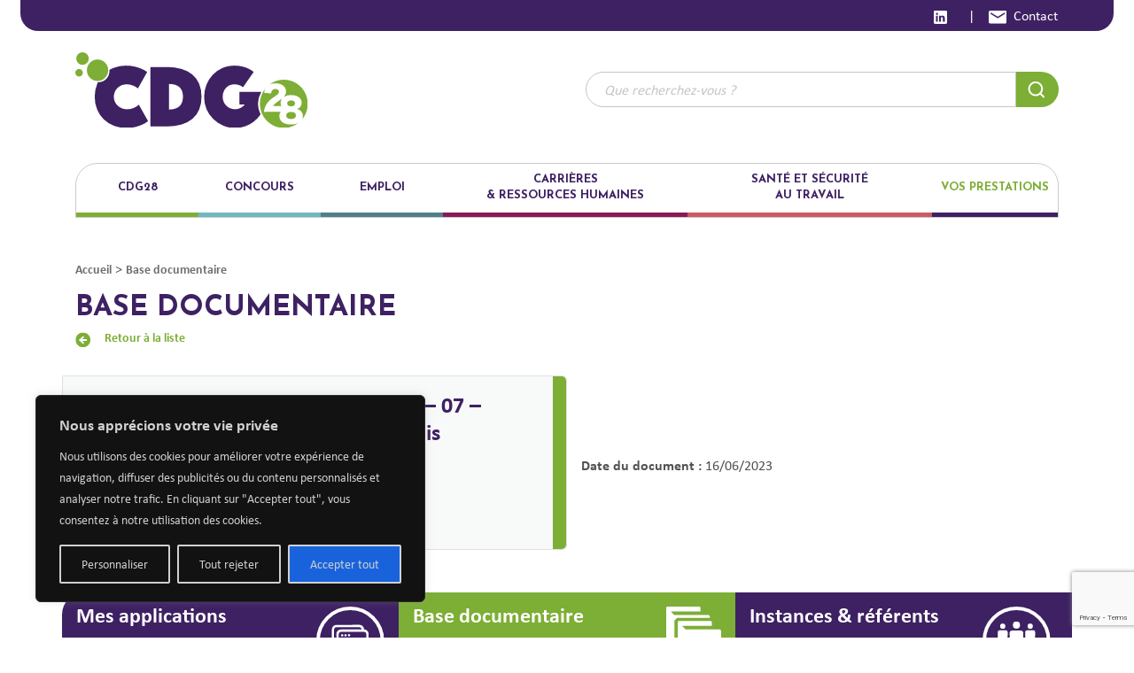

--- FILE ---
content_type: text/html; charset=UTF-8
request_url: https://www.cdg28.fr/base-documentaire/fiche-rifseep-boite-a-outils-07-exemples-de-classification-des-emplois/
body_size: 30670
content:
<!DOCTYPE html>
<html lang="fr-FR">
    <head>
        <meta charset="UTF-8" />
        <meta http-equiv="X-UA-Compatible" content="IE=edge"> <!-- pour forcer ie a utiliser son dernier moteur de rendu-->
        
		    <meta name="viewport" content="width=device-width, initial-scale=1, maximum-scale=1">
       	<!-- HTML5 Shim and Respond.js IE8 support of HTML5 elements and media queries -->
        <!-- WARNING: Respond.js doesn't work if you view the page via file:// -->
        <!--[if lt IE 9]>
          <script src="https://oss.maxcdn.com/html5shiv/3.7.2/html5shiv.min.js"></script>
          <script src="https://oss.maxcdn.com/respond/1.4.2/respond.min.js"></script>
        <![endif]-->
        <link rel = "profile" href = "http://gmpg.org/xfn/11" /> 
		<link href="https://www.cdg28.fr/wp-content/themes/cdg28/bootstrap/css/bootstrap.min.css" rel="stylesheet">
        <link href="https://www.cdg28.fr/wp-content/themes/cdg28/style.css" type="text/css" rel="stylesheet" >        
		<link rel="preconnect" href="https://fonts.googleapis.com">
        <link rel="preconnect" href="https://fonts.gstatic.com" crossorigin>
        <link href="https://fonts.googleapis.com/css2?family=Josefin+Sans:wght@100;300;400;600;700&display=swap" rel="stylesheet">
        <link rel="stylesheet" href="https://use.typekit.net/fyq5efa.css">
		<link rel="icon" type="image/png" href="https://www.cdg28.fr/favicon.png" />
		<!--[if IE]><link rel="shortcut icon" type="image/x-icon" href="favicon.ico" /><![endif]-->	
             		<meta name='robots' content='index, follow, max-image-preview:large, max-snippet:-1, max-video-preview:-1' />
	<style>img:is([sizes="auto" i], [sizes^="auto," i]) { contain-intrinsic-size: 3000px 1500px }</style>
	
	<!-- This site is optimized with the Yoast SEO plugin v26.7 - https://yoast.com/wordpress/plugins/seo/ -->
	<title>[FICHE] - RIFSEEP - BOITE A OUTILS - 07 - Exemples de classification des emplois - Centre de gestion d&#039;Eure-et-Loir</title>
	<link rel="canonical" href="https://www.cdg28.fr/base-documentaire/fiche-rifseep-boite-a-outils-07-exemples-de-classification-des-emplois/" />
	<meta property="og:locale" content="fr_FR" />
	<meta property="og:type" content="article" />
	<meta property="og:title" content="[FICHE] - RIFSEEP - BOITE A OUTILS - 07 - Exemples de classification des emplois - Centre de gestion d&#039;Eure-et-Loir" />
	<meta property="og:url" content="https://www.cdg28.fr/base-documentaire/fiche-rifseep-boite-a-outils-07-exemples-de-classification-des-emplois/" />
	<meta property="og:site_name" content="Centre de gestion d&#039;Eure-et-Loir" />
	<meta name="twitter:card" content="summary_large_image" />
	<script type="application/ld+json" class="yoast-schema-graph">{"@context":"https://schema.org","@graph":[{"@type":"WebPage","@id":"https://www.cdg28.fr/base-documentaire/fiche-rifseep-boite-a-outils-07-exemples-de-classification-des-emplois/","url":"https://www.cdg28.fr/base-documentaire/fiche-rifseep-boite-a-outils-07-exemples-de-classification-des-emplois/","name":"[FICHE] - RIFSEEP - BOITE A OUTILS - 07 - Exemples de classification des emplois - Centre de gestion d&#039;Eure-et-Loir","isPartOf":{"@id":"https://www.cdg28.fr/#website"},"datePublished":"2023-11-08T11:51:52+00:00","breadcrumb":{"@id":"https://www.cdg28.fr/base-documentaire/fiche-rifseep-boite-a-outils-07-exemples-de-classification-des-emplois/#breadcrumb"},"inLanguage":"fr-FR","potentialAction":[{"@type":"ReadAction","target":["https://www.cdg28.fr/base-documentaire/fiche-rifseep-boite-a-outils-07-exemples-de-classification-des-emplois/"]}]},{"@type":"BreadcrumbList","@id":"https://www.cdg28.fr/base-documentaire/fiche-rifseep-boite-a-outils-07-exemples-de-classification-des-emplois/#breadcrumb","itemListElement":[{"@type":"ListItem","position":1,"name":"Accueil","item":"https://www.cdg28.fr/"},{"@type":"ListItem","position":2,"name":"Base documentaire","item":"https://www.cdg28.fr/base-documentaire/"},{"@type":"ListItem","position":3,"name":"[FICHE] &#8211; RIFSEEP &#8211; BOITE A OUTILS &#8211; 07 &#8211; Exemples de classification des emplois"}]},{"@type":"WebSite","@id":"https://www.cdg28.fr/#website","url":"https://www.cdg28.fr/","name":"Centre de gestion d’Eure-et-Loir","description":"Centre de gestion de la fonction publique et territoriale","potentialAction":[{"@type":"SearchAction","target":{"@type":"EntryPoint","urlTemplate":"https://www.cdg28.fr/?s={search_term_string}"},"query-input":{"@type":"PropertyValueSpecification","valueRequired":true,"valueName":"search_term_string"}}],"inLanguage":"fr-FR"}]}</script>
	<!-- / Yoast SEO plugin. -->


<link rel='dns-prefetch' href='//fonts.googleapis.com' />
<script type="text/javascript">
/* <![CDATA[ */
window._wpemojiSettings = {"baseUrl":"https:\/\/s.w.org\/images\/core\/emoji\/16.0.1\/72x72\/","ext":".png","svgUrl":"https:\/\/s.w.org\/images\/core\/emoji\/16.0.1\/svg\/","svgExt":".svg","source":{"concatemoji":"https:\/\/www.cdg28.fr\/wp-includes\/js\/wp-emoji-release.min.js?ver=6.8.3"}};
/*! This file is auto-generated */
!function(s,n){var o,i,e;function c(e){try{var t={supportTests:e,timestamp:(new Date).valueOf()};sessionStorage.setItem(o,JSON.stringify(t))}catch(e){}}function p(e,t,n){e.clearRect(0,0,e.canvas.width,e.canvas.height),e.fillText(t,0,0);var t=new Uint32Array(e.getImageData(0,0,e.canvas.width,e.canvas.height).data),a=(e.clearRect(0,0,e.canvas.width,e.canvas.height),e.fillText(n,0,0),new Uint32Array(e.getImageData(0,0,e.canvas.width,e.canvas.height).data));return t.every(function(e,t){return e===a[t]})}function u(e,t){e.clearRect(0,0,e.canvas.width,e.canvas.height),e.fillText(t,0,0);for(var n=e.getImageData(16,16,1,1),a=0;a<n.data.length;a++)if(0!==n.data[a])return!1;return!0}function f(e,t,n,a){switch(t){case"flag":return n(e,"\ud83c\udff3\ufe0f\u200d\u26a7\ufe0f","\ud83c\udff3\ufe0f\u200b\u26a7\ufe0f")?!1:!n(e,"\ud83c\udde8\ud83c\uddf6","\ud83c\udde8\u200b\ud83c\uddf6")&&!n(e,"\ud83c\udff4\udb40\udc67\udb40\udc62\udb40\udc65\udb40\udc6e\udb40\udc67\udb40\udc7f","\ud83c\udff4\u200b\udb40\udc67\u200b\udb40\udc62\u200b\udb40\udc65\u200b\udb40\udc6e\u200b\udb40\udc67\u200b\udb40\udc7f");case"emoji":return!a(e,"\ud83e\udedf")}return!1}function g(e,t,n,a){var r="undefined"!=typeof WorkerGlobalScope&&self instanceof WorkerGlobalScope?new OffscreenCanvas(300,150):s.createElement("canvas"),o=r.getContext("2d",{willReadFrequently:!0}),i=(o.textBaseline="top",o.font="600 32px Arial",{});return e.forEach(function(e){i[e]=t(o,e,n,a)}),i}function t(e){var t=s.createElement("script");t.src=e,t.defer=!0,s.head.appendChild(t)}"undefined"!=typeof Promise&&(o="wpEmojiSettingsSupports",i=["flag","emoji"],n.supports={everything:!0,everythingExceptFlag:!0},e=new Promise(function(e){s.addEventListener("DOMContentLoaded",e,{once:!0})}),new Promise(function(t){var n=function(){try{var e=JSON.parse(sessionStorage.getItem(o));if("object"==typeof e&&"number"==typeof e.timestamp&&(new Date).valueOf()<e.timestamp+604800&&"object"==typeof e.supportTests)return e.supportTests}catch(e){}return null}();if(!n){if("undefined"!=typeof Worker&&"undefined"!=typeof OffscreenCanvas&&"undefined"!=typeof URL&&URL.createObjectURL&&"undefined"!=typeof Blob)try{var e="postMessage("+g.toString()+"("+[JSON.stringify(i),f.toString(),p.toString(),u.toString()].join(",")+"));",a=new Blob([e],{type:"text/javascript"}),r=new Worker(URL.createObjectURL(a),{name:"wpTestEmojiSupports"});return void(r.onmessage=function(e){c(n=e.data),r.terminate(),t(n)})}catch(e){}c(n=g(i,f,p,u))}t(n)}).then(function(e){for(var t in e)n.supports[t]=e[t],n.supports.everything=n.supports.everything&&n.supports[t],"flag"!==t&&(n.supports.everythingExceptFlag=n.supports.everythingExceptFlag&&n.supports[t]);n.supports.everythingExceptFlag=n.supports.everythingExceptFlag&&!n.supports.flag,n.DOMReady=!1,n.readyCallback=function(){n.DOMReady=!0}}).then(function(){return e}).then(function(){var e;n.supports.everything||(n.readyCallback(),(e=n.source||{}).concatemoji?t(e.concatemoji):e.wpemoji&&e.twemoji&&(t(e.twemoji),t(e.wpemoji)))}))}((window,document),window._wpemojiSettings);
/* ]]> */
</script>
<style id='wp-emoji-styles-inline-css' type='text/css'>

	img.wp-smiley, img.emoji {
		display: inline !important;
		border: none !important;
		box-shadow: none !important;
		height: 1em !important;
		width: 1em !important;
		margin: 0 0.07em !important;
		vertical-align: -0.1em !important;
		background: none !important;
		padding: 0 !important;
	}
</style>
<link rel='stylesheet' id='wp-block-library-css' href='https://www.cdg28.fr/wp-includes/css/dist/block-library/style.min.css?ver=6.8.3' type='text/css' media='all' />
<link rel='stylesheet' id='ultimate_blocks-cgb-style-css-css' href='https://www.cdg28.fr/wp-content/plugins/ultimate-blocks/dist/blocks.style.build.css?ver=3.4.9' type='text/css' media='all' />
<style id='filebird-block-filebird-gallery-style-inline-css' type='text/css'>
ul.filebird-block-filebird-gallery{margin:auto!important;padding:0!important;width:100%}ul.filebird-block-filebird-gallery.layout-grid{display:grid;grid-gap:20px;align-items:stretch;grid-template-columns:repeat(var(--columns),1fr);justify-items:stretch}ul.filebird-block-filebird-gallery.layout-grid li img{border:1px solid #ccc;box-shadow:2px 2px 6px 0 rgba(0,0,0,.3);height:100%;max-width:100%;-o-object-fit:cover;object-fit:cover;width:100%}ul.filebird-block-filebird-gallery.layout-masonry{-moz-column-count:var(--columns);-moz-column-gap:var(--space);column-gap:var(--space);-moz-column-width:var(--min-width);columns:var(--min-width) var(--columns);display:block;overflow:auto}ul.filebird-block-filebird-gallery.layout-masonry li{margin-bottom:var(--space)}ul.filebird-block-filebird-gallery li{list-style:none}ul.filebird-block-filebird-gallery li figure{height:100%;margin:0;padding:0;position:relative;width:100%}ul.filebird-block-filebird-gallery li figure figcaption{background:linear-gradient(0deg,rgba(0,0,0,.7),rgba(0,0,0,.3) 70%,transparent);bottom:0;box-sizing:border-box;color:#fff;font-size:.8em;margin:0;max-height:100%;overflow:auto;padding:3em .77em .7em;position:absolute;text-align:center;width:100%;z-index:2}ul.filebird-block-filebird-gallery li figure figcaption a{color:inherit}

</style>
<style id='global-styles-inline-css' type='text/css'>
:root{--wp--preset--aspect-ratio--square: 1;--wp--preset--aspect-ratio--4-3: 4/3;--wp--preset--aspect-ratio--3-4: 3/4;--wp--preset--aspect-ratio--3-2: 3/2;--wp--preset--aspect-ratio--2-3: 2/3;--wp--preset--aspect-ratio--16-9: 16/9;--wp--preset--aspect-ratio--9-16: 9/16;--wp--preset--color--black: #000000;--wp--preset--color--cyan-bluish-gray: #abb8c3;--wp--preset--color--white: #ffffff;--wp--preset--color--pale-pink: #f78da7;--wp--preset--color--vivid-red: #cf2e2e;--wp--preset--color--luminous-vivid-orange: #ff6900;--wp--preset--color--luminous-vivid-amber: #fcb900;--wp--preset--color--light-green-cyan: #7bdcb5;--wp--preset--color--vivid-green-cyan: #00d084;--wp--preset--color--pale-cyan-blue: #8ed1fc;--wp--preset--color--vivid-cyan-blue: #0693e3;--wp--preset--color--vivid-purple: #9b51e0;--wp--preset--color--noir: #000000;--wp--preset--color--blanc: #ffffff;--wp--preset--color--violet: #3E2163;--wp--preset--color--vert: #7DAE35;--wp--preset--color--bleumarine: #273C58;--wp--preset--color--bleupetrole: #4E7F8C;--wp--preset--color--violine: #871A57;--wp--preset--color--bleuciel: #71B7BF;--wp--preset--color--moutarde: #C2A241;--wp--preset--color--rose: #C7365C;--wp--preset--color--saumon: #CC5965;--wp--preset--color--vert-pst: #278963;--wp--preset--color--grisclair: #f0f0f0;--wp--preset--color--grispale: #F8F9F9;--wp--preset--gradient--vivid-cyan-blue-to-vivid-purple: linear-gradient(135deg,rgba(6,147,227,1) 0%,rgb(155,81,224) 100%);--wp--preset--gradient--light-green-cyan-to-vivid-green-cyan: linear-gradient(135deg,rgb(122,220,180) 0%,rgb(0,208,130) 100%);--wp--preset--gradient--luminous-vivid-amber-to-luminous-vivid-orange: linear-gradient(135deg,rgba(252,185,0,1) 0%,rgba(255,105,0,1) 100%);--wp--preset--gradient--luminous-vivid-orange-to-vivid-red: linear-gradient(135deg,rgba(255,105,0,1) 0%,rgb(207,46,46) 100%);--wp--preset--gradient--very-light-gray-to-cyan-bluish-gray: linear-gradient(135deg,rgb(238,238,238) 0%,rgb(169,184,195) 100%);--wp--preset--gradient--cool-to-warm-spectrum: linear-gradient(135deg,rgb(74,234,220) 0%,rgb(151,120,209) 20%,rgb(207,42,186) 40%,rgb(238,44,130) 60%,rgb(251,105,98) 80%,rgb(254,248,76) 100%);--wp--preset--gradient--blush-light-purple: linear-gradient(135deg,rgb(255,206,236) 0%,rgb(152,150,240) 100%);--wp--preset--gradient--blush-bordeaux: linear-gradient(135deg,rgb(254,205,165) 0%,rgb(254,45,45) 50%,rgb(107,0,62) 100%);--wp--preset--gradient--luminous-dusk: linear-gradient(135deg,rgb(255,203,112) 0%,rgb(199,81,192) 50%,rgb(65,88,208) 100%);--wp--preset--gradient--pale-ocean: linear-gradient(135deg,rgb(255,245,203) 0%,rgb(182,227,212) 50%,rgb(51,167,181) 100%);--wp--preset--gradient--electric-grass: linear-gradient(135deg,rgb(202,248,128) 0%,rgb(113,206,126) 100%);--wp--preset--gradient--midnight: linear-gradient(135deg,rgb(2,3,129) 0%,rgb(40,116,252) 100%);--wp--preset--font-size--small: 13px;--wp--preset--font-size--medium: 20px;--wp--preset--font-size--large: 36px;--wp--preset--font-size--x-large: 42px;--wp--preset--font-size--extra-petit: 0.75rem;--wp--preset--font-size--petit: 0.9rem;--wp--preset--font-size--normal: 1rem;--wp--preset--font-size--grand: 1.125rem;--wp--preset--font-size--extra-grand: 1.4rem;--wp--preset--spacing--20: 0.44rem;--wp--preset--spacing--30: 0.67rem;--wp--preset--spacing--40: 1rem;--wp--preset--spacing--50: 1.5rem;--wp--preset--spacing--60: 2.25rem;--wp--preset--spacing--70: 3.38rem;--wp--preset--spacing--80: 5.06rem;--wp--preset--shadow--natural: 6px 6px 9px rgba(0, 0, 0, 0.2);--wp--preset--shadow--deep: 12px 12px 50px rgba(0, 0, 0, 0.4);--wp--preset--shadow--sharp: 6px 6px 0px rgba(0, 0, 0, 0.2);--wp--preset--shadow--outlined: 6px 6px 0px -3px rgba(255, 255, 255, 1), 6px 6px rgba(0, 0, 0, 1);--wp--preset--shadow--crisp: 6px 6px 0px rgba(0, 0, 0, 1);--wp--custom--spacing--small: max(1.25rem, 5vw);--wp--custom--spacing--medium: clamp(2rem, 8vw, calc(4 * var(--wp--style--block-gap)));--wp--custom--spacing--large: clamp(4rem, 10vw, 8rem);--wp--custom--spacing--outer: var(--wp--custom--spacing--small, 1.25rem);--wp--custom--typography--font-size--gigantic: clamp(3rem, 6vw, 4rem);--wp--custom--typography--font-size--colossal: clamp(4rem, 8vw, 6.25rem);--wp--custom--typography--line-height--tiny: 1.15;--wp--custom--typography--line-height--small: 1.2;--wp--custom--typography--line-height--medium: 1.4;--wp--custom--typography--line-height--normal: 1.6;}:root { --wp--style--global--content-size: 900px;--wp--style--global--wide-size: 900px; }:where(body) { margin: 0; }.wp-site-blocks > .alignleft { float: left; margin-right: 2em; }.wp-site-blocks > .alignright { float: right; margin-left: 2em; }.wp-site-blocks > .aligncenter { justify-content: center; margin-left: auto; margin-right: auto; }:where(.is-layout-flex){gap: 0.5em;}:where(.is-layout-grid){gap: 0.5em;}.is-layout-flow > .alignleft{float: left;margin-inline-start: 0;margin-inline-end: 2em;}.is-layout-flow > .alignright{float: right;margin-inline-start: 2em;margin-inline-end: 0;}.is-layout-flow > .aligncenter{margin-left: auto !important;margin-right: auto !important;}.is-layout-constrained > .alignleft{float: left;margin-inline-start: 0;margin-inline-end: 2em;}.is-layout-constrained > .alignright{float: right;margin-inline-start: 2em;margin-inline-end: 0;}.is-layout-constrained > .aligncenter{margin-left: auto !important;margin-right: auto !important;}.is-layout-constrained > :where(:not(.alignleft):not(.alignright):not(.alignfull)){max-width: var(--wp--style--global--content-size);margin-left: auto !important;margin-right: auto !important;}.is-layout-constrained > .alignwide{max-width: var(--wp--style--global--wide-size);}body .is-layout-flex{display: flex;}.is-layout-flex{flex-wrap: wrap;align-items: center;}.is-layout-flex > :is(*, div){margin: 0;}body .is-layout-grid{display: grid;}.is-layout-grid > :is(*, div){margin: 0;}a:where(:not(.wp-element-button)){text-decoration: underline;}:root :where(.wp-element-button, .wp-block-button__link){background-color: #32373c;border-width: 0;color: #fff;font-family: inherit;font-size: inherit;line-height: inherit;padding: calc(0.667em + 2px) calc(1.333em + 2px);text-decoration: none;}.has-black-color{color: var(--wp--preset--color--black) !important;}.has-cyan-bluish-gray-color{color: var(--wp--preset--color--cyan-bluish-gray) !important;}.has-white-color{color: var(--wp--preset--color--white) !important;}.has-pale-pink-color{color: var(--wp--preset--color--pale-pink) !important;}.has-vivid-red-color{color: var(--wp--preset--color--vivid-red) !important;}.has-luminous-vivid-orange-color{color: var(--wp--preset--color--luminous-vivid-orange) !important;}.has-luminous-vivid-amber-color{color: var(--wp--preset--color--luminous-vivid-amber) !important;}.has-light-green-cyan-color{color: var(--wp--preset--color--light-green-cyan) !important;}.has-vivid-green-cyan-color{color: var(--wp--preset--color--vivid-green-cyan) !important;}.has-pale-cyan-blue-color{color: var(--wp--preset--color--pale-cyan-blue) !important;}.has-vivid-cyan-blue-color{color: var(--wp--preset--color--vivid-cyan-blue) !important;}.has-vivid-purple-color{color: var(--wp--preset--color--vivid-purple) !important;}.has-noir-color{color: var(--wp--preset--color--noir) !important;}.has-blanc-color{color: var(--wp--preset--color--blanc) !important;}.has-violet-color{color: var(--wp--preset--color--violet) !important;}.has-vert-color{color: var(--wp--preset--color--vert) !important;}.has-bleumarine-color{color: var(--wp--preset--color--bleumarine) !important;}.has-bleupetrole-color{color: var(--wp--preset--color--bleupetrole) !important;}.has-violine-color{color: var(--wp--preset--color--violine) !important;}.has-bleuciel-color{color: var(--wp--preset--color--bleuciel) !important;}.has-moutarde-color{color: var(--wp--preset--color--moutarde) !important;}.has-rose-color{color: var(--wp--preset--color--rose) !important;}.has-saumon-color{color: var(--wp--preset--color--saumon) !important;}.has-vert-pst-color{color: var(--wp--preset--color--vert-pst) !important;}.has-grisclair-color{color: var(--wp--preset--color--grisclair) !important;}.has-grispale-color{color: var(--wp--preset--color--grispale) !important;}.has-black-background-color{background-color: var(--wp--preset--color--black) !important;}.has-cyan-bluish-gray-background-color{background-color: var(--wp--preset--color--cyan-bluish-gray) !important;}.has-white-background-color{background-color: var(--wp--preset--color--white) !important;}.has-pale-pink-background-color{background-color: var(--wp--preset--color--pale-pink) !important;}.has-vivid-red-background-color{background-color: var(--wp--preset--color--vivid-red) !important;}.has-luminous-vivid-orange-background-color{background-color: var(--wp--preset--color--luminous-vivid-orange) !important;}.has-luminous-vivid-amber-background-color{background-color: var(--wp--preset--color--luminous-vivid-amber) !important;}.has-light-green-cyan-background-color{background-color: var(--wp--preset--color--light-green-cyan) !important;}.has-vivid-green-cyan-background-color{background-color: var(--wp--preset--color--vivid-green-cyan) !important;}.has-pale-cyan-blue-background-color{background-color: var(--wp--preset--color--pale-cyan-blue) !important;}.has-vivid-cyan-blue-background-color{background-color: var(--wp--preset--color--vivid-cyan-blue) !important;}.has-vivid-purple-background-color{background-color: var(--wp--preset--color--vivid-purple) !important;}.has-noir-background-color{background-color: var(--wp--preset--color--noir) !important;}.has-blanc-background-color{background-color: var(--wp--preset--color--blanc) !important;}.has-violet-background-color{background-color: var(--wp--preset--color--violet) !important;}.has-vert-background-color{background-color: var(--wp--preset--color--vert) !important;}.has-bleumarine-background-color{background-color: var(--wp--preset--color--bleumarine) !important;}.has-bleupetrole-background-color{background-color: var(--wp--preset--color--bleupetrole) !important;}.has-violine-background-color{background-color: var(--wp--preset--color--violine) !important;}.has-bleuciel-background-color{background-color: var(--wp--preset--color--bleuciel) !important;}.has-moutarde-background-color{background-color: var(--wp--preset--color--moutarde) !important;}.has-rose-background-color{background-color: var(--wp--preset--color--rose) !important;}.has-saumon-background-color{background-color: var(--wp--preset--color--saumon) !important;}.has-vert-pst-background-color{background-color: var(--wp--preset--color--vert-pst) !important;}.has-grisclair-background-color{background-color: var(--wp--preset--color--grisclair) !important;}.has-grispale-background-color{background-color: var(--wp--preset--color--grispale) !important;}.has-black-border-color{border-color: var(--wp--preset--color--black) !important;}.has-cyan-bluish-gray-border-color{border-color: var(--wp--preset--color--cyan-bluish-gray) !important;}.has-white-border-color{border-color: var(--wp--preset--color--white) !important;}.has-pale-pink-border-color{border-color: var(--wp--preset--color--pale-pink) !important;}.has-vivid-red-border-color{border-color: var(--wp--preset--color--vivid-red) !important;}.has-luminous-vivid-orange-border-color{border-color: var(--wp--preset--color--luminous-vivid-orange) !important;}.has-luminous-vivid-amber-border-color{border-color: var(--wp--preset--color--luminous-vivid-amber) !important;}.has-light-green-cyan-border-color{border-color: var(--wp--preset--color--light-green-cyan) !important;}.has-vivid-green-cyan-border-color{border-color: var(--wp--preset--color--vivid-green-cyan) !important;}.has-pale-cyan-blue-border-color{border-color: var(--wp--preset--color--pale-cyan-blue) !important;}.has-vivid-cyan-blue-border-color{border-color: var(--wp--preset--color--vivid-cyan-blue) !important;}.has-vivid-purple-border-color{border-color: var(--wp--preset--color--vivid-purple) !important;}.has-noir-border-color{border-color: var(--wp--preset--color--noir) !important;}.has-blanc-border-color{border-color: var(--wp--preset--color--blanc) !important;}.has-violet-border-color{border-color: var(--wp--preset--color--violet) !important;}.has-vert-border-color{border-color: var(--wp--preset--color--vert) !important;}.has-bleumarine-border-color{border-color: var(--wp--preset--color--bleumarine) !important;}.has-bleupetrole-border-color{border-color: var(--wp--preset--color--bleupetrole) !important;}.has-violine-border-color{border-color: var(--wp--preset--color--violine) !important;}.has-bleuciel-border-color{border-color: var(--wp--preset--color--bleuciel) !important;}.has-moutarde-border-color{border-color: var(--wp--preset--color--moutarde) !important;}.has-rose-border-color{border-color: var(--wp--preset--color--rose) !important;}.has-saumon-border-color{border-color: var(--wp--preset--color--saumon) !important;}.has-vert-pst-border-color{border-color: var(--wp--preset--color--vert-pst) !important;}.has-grisclair-border-color{border-color: var(--wp--preset--color--grisclair) !important;}.has-grispale-border-color{border-color: var(--wp--preset--color--grispale) !important;}.has-vivid-cyan-blue-to-vivid-purple-gradient-background{background: var(--wp--preset--gradient--vivid-cyan-blue-to-vivid-purple) !important;}.has-light-green-cyan-to-vivid-green-cyan-gradient-background{background: var(--wp--preset--gradient--light-green-cyan-to-vivid-green-cyan) !important;}.has-luminous-vivid-amber-to-luminous-vivid-orange-gradient-background{background: var(--wp--preset--gradient--luminous-vivid-amber-to-luminous-vivid-orange) !important;}.has-luminous-vivid-orange-to-vivid-red-gradient-background{background: var(--wp--preset--gradient--luminous-vivid-orange-to-vivid-red) !important;}.has-very-light-gray-to-cyan-bluish-gray-gradient-background{background: var(--wp--preset--gradient--very-light-gray-to-cyan-bluish-gray) !important;}.has-cool-to-warm-spectrum-gradient-background{background: var(--wp--preset--gradient--cool-to-warm-spectrum) !important;}.has-blush-light-purple-gradient-background{background: var(--wp--preset--gradient--blush-light-purple) !important;}.has-blush-bordeaux-gradient-background{background: var(--wp--preset--gradient--blush-bordeaux) !important;}.has-luminous-dusk-gradient-background{background: var(--wp--preset--gradient--luminous-dusk) !important;}.has-pale-ocean-gradient-background{background: var(--wp--preset--gradient--pale-ocean) !important;}.has-electric-grass-gradient-background{background: var(--wp--preset--gradient--electric-grass) !important;}.has-midnight-gradient-background{background: var(--wp--preset--gradient--midnight) !important;}.has-small-font-size{font-size: var(--wp--preset--font-size--small) !important;}.has-medium-font-size{font-size: var(--wp--preset--font-size--medium) !important;}.has-large-font-size{font-size: var(--wp--preset--font-size--large) !important;}.has-x-large-font-size{font-size: var(--wp--preset--font-size--x-large) !important;}.has-extra-petit-font-size{font-size: var(--wp--preset--font-size--extra-petit) !important;}.has-petit-font-size{font-size: var(--wp--preset--font-size--petit) !important;}.has-normal-font-size{font-size: var(--wp--preset--font-size--normal) !important;}.has-grand-font-size{font-size: var(--wp--preset--font-size--grand) !important;}.has-extra-grand-font-size{font-size: var(--wp--preset--font-size--extra-grand) !important;}
:where(.wp-block-post-template.is-layout-flex){gap: 1.25em;}:where(.wp-block-post-template.is-layout-grid){gap: 1.25em;}
:where(.wp-block-columns.is-layout-flex){gap: 2em;}:where(.wp-block-columns.is-layout-grid){gap: 2em;}
:root :where(.wp-block-pullquote){font-size: 1.5em;line-height: 1.6;}
</style>
<link rel='stylesheet' id='contact-form-7-css' href='https://www.cdg28.fr/wp-content/plugins/contact-form-7/includes/css/styles.css?ver=6.1.4' type='text/css' media='all' />
<link rel='stylesheet' id='events-manager-css' href='https://www.cdg28.fr/wp-content/plugins/events-manager/includes/css/events-manager.css?ver=7.2.3.1' type='text/css' media='all' />
<link rel='stylesheet' id='events-manager-pro-css' href='https://www.cdg28.fr/wp-content/plugins/events-manager-pro/includes/css/events-manager-pro.css?ver=3.7.2.3' type='text/css' media='all' />
<link rel='stylesheet' id='ub-extension-style-css-css' href='https://www.cdg28.fr/wp-content/plugins/ultimate-blocks/src/extensions/style.css?ver=6.8.3' type='text/css' media='all' />
<style id='wpgb-head-inline-css' type='text/css'>
.wp-grid-builder:not(.wpgb-template),.wpgb-facet{opacity:0.01}.wpgb-facet fieldset{margin:0;padding:0;border:none;outline:none;box-shadow:none}.wpgb-facet fieldset:last-child{margin-bottom:40px;}.wpgb-facet fieldset legend.wpgb-sr-only{height:1px;width:1px}
</style>
<link rel='stylesheet' id='megamenu-css' href='https://www.cdg28.fr/wp-content/uploads/maxmegamenu/style.css?ver=53bca4' type='text/css' media='all' />
<link rel='stylesheet' id='dashicons-css' href='https://www.cdg28.fr/wp-includes/css/dashicons.min.css?ver=6.8.3' type='text/css' media='all' />
<link rel='stylesheet' id='megamenu-google-fonts-css' href='//fonts.googleapis.com/css?family=Josefin+Sans%3A400%2C700&#038;ver=6.8.3' type='text/css' media='all' />
<link rel='stylesheet' id='megamenu-fontawesome6-css' href='https://www.cdg28.fr/wp-content/plugins/megamenu-pro/icons/fontawesome6/css/all.min.css?ver=2.3.1' type='text/css' media='all' />
<link rel='stylesheet' id='tablepress-default-css' href='https://www.cdg28.fr/wp-content/plugins/tablepress/css/build/default.css?ver=3.2.6' type='text/css' media='all' />
<link rel='stylesheet' id='sib-front-css-css' href='https://www.cdg28.fr/wp-content/plugins/mailin/css/mailin-front.css?ver=6.8.3' type='text/css' media='all' />
<script type="text/javascript" src="https://www.cdg28.fr/wp-includes/js/jquery/jquery.min.js?ver=3.7.1" id="jquery-core-js"></script>
<script type="text/javascript" src="https://www.cdg28.fr/wp-includes/js/jquery/jquery-migrate.min.js?ver=3.4.1" id="jquery-migrate-js"></script>
<script type="text/javascript" id="cookie-law-info-js-extra">
/* <![CDATA[ */
var _ckyConfig = {"_ipData":[],"_assetsURL":"https:\/\/www.cdg28.fr\/wp-content\/plugins\/cookie-law-info\/lite\/frontend\/images\/","_publicURL":"https:\/\/www.cdg28.fr","_expiry":"365","_categories":[{"name":"N\u00e9cessaire","slug":"necessary","isNecessary":true,"ccpaDoNotSell":true,"cookies":[],"active":true,"defaultConsent":{"gdpr":true,"ccpa":true}},{"name":"Fonctionnel","slug":"functional","isNecessary":false,"ccpaDoNotSell":true,"cookies":[],"active":true,"defaultConsent":{"gdpr":false,"ccpa":false}},{"name":"Analytique","slug":"analytics","isNecessary":false,"ccpaDoNotSell":true,"cookies":[],"active":true,"defaultConsent":{"gdpr":false,"ccpa":false}},{"name":"Performance","slug":"performance","isNecessary":false,"ccpaDoNotSell":true,"cookies":[],"active":true,"defaultConsent":{"gdpr":false,"ccpa":false}},{"name":"Publicit\u00e9","slug":"advertisement","isNecessary":false,"ccpaDoNotSell":true,"cookies":[],"active":true,"defaultConsent":{"gdpr":false,"ccpa":false}}],"_activeLaw":"gdpr","_rootDomain":"","_block":"1","_showBanner":"1","_bannerConfig":{"settings":{"type":"box","preferenceCenterType":"popup","position":"bottom-left","applicableLaw":"gdpr"},"behaviours":{"reloadBannerOnAccept":false,"loadAnalyticsByDefault":false,"animations":{"onLoad":"animate","onHide":"sticky"}},"config":{"revisitConsent":{"status":true,"tag":"revisit-consent","position":"bottom-left","meta":{"url":"#"},"styles":{"background-color":"#0056A7"},"elements":{"title":{"type":"text","tag":"revisit-consent-title","status":true,"styles":{"color":"#0056a7"}}}},"preferenceCenter":{"toggle":{"status":true,"tag":"detail-category-toggle","type":"toggle","states":{"active":{"styles":{"background-color":"#1863DC"}},"inactive":{"styles":{"background-color":"#D0D5D2"}}}}},"categoryPreview":{"status":false,"toggle":{"status":true,"tag":"detail-category-preview-toggle","type":"toggle","states":{"active":{"styles":{"background-color":"#1863DC"}},"inactive":{"styles":{"background-color":"#D0D5D2"}}}}},"videoPlaceholder":{"status":true,"styles":{"background-color":"#000000","border-color":"#000000","color":"#ffffff"}},"readMore":{"status":false,"tag":"readmore-button","type":"link","meta":{"noFollow":true,"newTab":true},"styles":{"color":"#1863DC","background-color":"transparent","border-color":"transparent"}},"showMore":{"status":true,"tag":"show-desc-button","type":"button","styles":{"color":"#1863DC"}},"showLess":{"status":true,"tag":"hide-desc-button","type":"button","styles":{"color":"#1863DC"}},"alwaysActive":{"status":true,"tag":"always-active","styles":{"color":"#008000"}},"manualLinks":{"status":true,"tag":"manual-links","type":"link","styles":{"color":"#1863DC"}},"auditTable":{"status":true},"optOption":{"status":true,"toggle":{"status":true,"tag":"optout-option-toggle","type":"toggle","states":{"active":{"styles":{"background-color":"#1863dc"}},"inactive":{"styles":{"background-color":"#FFFFFF"}}}}}}},"_version":"3.3.9.1","_logConsent":"1","_tags":[{"tag":"accept-button","styles":{"color":"#D0D0D0","background-color":"#1863DC","border-color":"#D0D0D0"}},{"tag":"reject-button","styles":{"color":"#D0D0D0","background-color":"transparent","border-color":"#D0D0D0"}},{"tag":"settings-button","styles":{"color":"#D0D0D0","background-color":"transparent","border-color":"#D0D0D0"}},{"tag":"readmore-button","styles":{"color":"#1863DC","background-color":"transparent","border-color":"transparent"}},{"tag":"donotsell-button","styles":{"color":"#1863DC","background-color":"transparent","border-color":"transparent"}},{"tag":"show-desc-button","styles":{"color":"#1863DC"}},{"tag":"hide-desc-button","styles":{"color":"#1863DC"}},{"tag":"cky-always-active","styles":[]},{"tag":"cky-link","styles":[]},{"tag":"accept-button","styles":{"color":"#D0D0D0","background-color":"#1863DC","border-color":"#D0D0D0"}},{"tag":"revisit-consent","styles":{"background-color":"#0056A7"}}],"_shortCodes":[{"key":"cky_readmore","content":"<a href=\"#\" class=\"cky-policy\" aria-label=\"Politique de cookies\" target=\"_blank\" rel=\"noopener\" data-cky-tag=\"readmore-button\">Politique de cookies<\/a>","tag":"readmore-button","status":false,"attributes":{"rel":"nofollow","target":"_blank"}},{"key":"cky_show_desc","content":"<button class=\"cky-show-desc-btn\" data-cky-tag=\"show-desc-button\" aria-label=\"Voir plus\">Voir plus<\/button>","tag":"show-desc-button","status":true,"attributes":[]},{"key":"cky_hide_desc","content":"<button class=\"cky-show-desc-btn\" data-cky-tag=\"hide-desc-button\" aria-label=\"Voir moins\">Voir moins<\/button>","tag":"hide-desc-button","status":true,"attributes":[]},{"key":"cky_optout_show_desc","content":"[cky_optout_show_desc]","tag":"optout-show-desc-button","status":true,"attributes":[]},{"key":"cky_optout_hide_desc","content":"[cky_optout_hide_desc]","tag":"optout-hide-desc-button","status":true,"attributes":[]},{"key":"cky_category_toggle_label","content":"[cky_{{status}}_category_label] [cky_preference_{{category_slug}}_title]","tag":"","status":true,"attributes":[]},{"key":"cky_enable_category_label","content":"Enable","tag":"","status":true,"attributes":[]},{"key":"cky_disable_category_label","content":"Disable","tag":"","status":true,"attributes":[]},{"key":"cky_video_placeholder","content":"<div class=\"video-placeholder-normal\" data-cky-tag=\"video-placeholder\" id=\"[UNIQUEID]\"><p class=\"video-placeholder-text-normal\" data-cky-tag=\"placeholder-title\">Veuillez accepter les cookies pour acc\u00e9der \u00e0 ce contenu<\/p><\/div>","tag":"","status":true,"attributes":[]},{"key":"cky_enable_optout_label","content":"Enable","tag":"","status":true,"attributes":[]},{"key":"cky_disable_optout_label","content":"Disable","tag":"","status":true,"attributes":[]},{"key":"cky_optout_toggle_label","content":"[cky_{{status}}_optout_label] [cky_optout_option_title]","tag":"","status":true,"attributes":[]},{"key":"cky_optout_option_title","content":"Do Not Sell or Share My Personal Information","tag":"","status":true,"attributes":[]},{"key":"cky_optout_close_label","content":"Close","tag":"","status":true,"attributes":[]},{"key":"cky_preference_close_label","content":"Close","tag":"","status":true,"attributes":[]}],"_rtl":"","_language":"en","_providersToBlock":[]};
var _ckyStyles = {"css":".cky-overlay{background: #000000; opacity: 0.4; position: fixed; top: 0; left: 0; width: 100%; height: 100%; z-index: 99999999;}.cky-hide{display: none;}.cky-btn-revisit-wrapper{display: flex; align-items: center; justify-content: center; background: #0056a7; width: 45px; height: 45px; border-radius: 50%; position: fixed; z-index: 999999; cursor: pointer;}.cky-revisit-bottom-left{bottom: 15px; left: 15px;}.cky-revisit-bottom-right{bottom: 15px; right: 15px;}.cky-btn-revisit-wrapper .cky-btn-revisit{display: flex; align-items: center; justify-content: center; background: none; border: none; cursor: pointer; position: relative; margin: 0; padding: 0;}.cky-btn-revisit-wrapper .cky-btn-revisit img{max-width: fit-content; margin: 0; height: 30px; width: 30px;}.cky-revisit-bottom-left:hover::before{content: attr(data-tooltip); position: absolute; background: #4e4b66; color: #ffffff; left: calc(100% + 7px); font-size: 12px; line-height: 16px; width: max-content; padding: 4px 8px; border-radius: 4px;}.cky-revisit-bottom-left:hover::after{position: absolute; content: \"\"; border: 5px solid transparent; left: calc(100% + 2px); border-left-width: 0; border-right-color: #4e4b66;}.cky-revisit-bottom-right:hover::before{content: attr(data-tooltip); position: absolute; background: #4e4b66; color: #ffffff; right: calc(100% + 7px); font-size: 12px; line-height: 16px; width: max-content; padding: 4px 8px; border-radius: 4px;}.cky-revisit-bottom-right:hover::after{position: absolute; content: \"\"; border: 5px solid transparent; right: calc(100% + 2px); border-right-width: 0; border-left-color: #4e4b66;}.cky-revisit-hide{display: none;}.cky-consent-container{position: fixed; width: 440px; box-sizing: border-box; z-index: 9999999; border-radius: 6px;}.cky-consent-container .cky-consent-bar{background: #ffffff; border: 1px solid; padding: 20px 26px; box-shadow: 0 -1px 10px 0 #acabab4d; border-radius: 6px;}.cky-box-bottom-left{bottom: 40px; left: 40px;}.cky-box-bottom-right{bottom: 40px; right: 40px;}.cky-box-top-left{top: 40px; left: 40px;}.cky-box-top-right{top: 40px; right: 40px;}.cky-custom-brand-logo-wrapper .cky-custom-brand-logo{width: 100px; height: auto; margin: 0 0 12px 0;}.cky-notice .cky-title{color: #212121; font-weight: 700; font-size: 18px; line-height: 24px; margin: 0 0 12px 0;}.cky-notice-des *,.cky-preference-content-wrapper *,.cky-accordion-header-des *,.cky-gpc-wrapper .cky-gpc-desc *{font-size: 14px;}.cky-notice-des{color: #212121; font-size: 14px; line-height: 24px; font-weight: 400;}.cky-notice-des img{height: 25px; width: 25px;}.cky-consent-bar .cky-notice-des p,.cky-gpc-wrapper .cky-gpc-desc p,.cky-preference-body-wrapper .cky-preference-content-wrapper p,.cky-accordion-header-wrapper .cky-accordion-header-des p,.cky-cookie-des-table li div:last-child p{color: inherit; margin-top: 0; overflow-wrap: break-word;}.cky-notice-des P:last-child,.cky-preference-content-wrapper p:last-child,.cky-cookie-des-table li div:last-child p:last-child,.cky-gpc-wrapper .cky-gpc-desc p:last-child{margin-bottom: 0;}.cky-notice-des a.cky-policy,.cky-notice-des button.cky-policy{font-size: 14px; color: #1863dc; white-space: nowrap; cursor: pointer; background: transparent; border: 1px solid; text-decoration: underline;}.cky-notice-des button.cky-policy{padding: 0;}.cky-notice-des a.cky-policy:focus-visible,.cky-notice-des button.cky-policy:focus-visible,.cky-preference-content-wrapper .cky-show-desc-btn:focus-visible,.cky-accordion-header .cky-accordion-btn:focus-visible,.cky-preference-header .cky-btn-close:focus-visible,.cky-switch input[type=\"checkbox\"]:focus-visible,.cky-footer-wrapper a:focus-visible,.cky-btn:focus-visible{outline: 2px solid #1863dc; outline-offset: 2px;}.cky-btn:focus:not(:focus-visible),.cky-accordion-header .cky-accordion-btn:focus:not(:focus-visible),.cky-preference-content-wrapper .cky-show-desc-btn:focus:not(:focus-visible),.cky-btn-revisit-wrapper .cky-btn-revisit:focus:not(:focus-visible),.cky-preference-header .cky-btn-close:focus:not(:focus-visible),.cky-consent-bar .cky-banner-btn-close:focus:not(:focus-visible){outline: 0;}button.cky-show-desc-btn:not(:hover):not(:active){color: #1863dc; background: transparent;}button.cky-accordion-btn:not(:hover):not(:active),button.cky-banner-btn-close:not(:hover):not(:active),button.cky-btn-revisit:not(:hover):not(:active),button.cky-btn-close:not(:hover):not(:active){background: transparent;}.cky-consent-bar button:hover,.cky-modal.cky-modal-open button:hover,.cky-consent-bar button:focus,.cky-modal.cky-modal-open button:focus{text-decoration: none;}.cky-notice-btn-wrapper{display: flex; justify-content: flex-start; align-items: center; flex-wrap: wrap; margin-top: 16px;}.cky-notice-btn-wrapper .cky-btn{text-shadow: none; box-shadow: none;}.cky-btn{flex: auto; max-width: 100%; font-size: 14px; font-family: inherit; line-height: 24px; padding: 8px; font-weight: 500; margin: 0 8px 0 0; border-radius: 2px; cursor: pointer; text-align: center; text-transform: none; min-height: 0;}.cky-btn:hover{opacity: 0.8;}.cky-btn-customize{color: #1863dc; background: transparent; border: 2px solid #1863dc;}.cky-btn-reject{color: #1863dc; background: transparent; border: 2px solid #1863dc;}.cky-btn-accept{background: #1863dc; color: #ffffff; border: 2px solid #1863dc;}.cky-btn:last-child{margin-right: 0;}@media (max-width: 576px){.cky-box-bottom-left{bottom: 0; left: 0;}.cky-box-bottom-right{bottom: 0; right: 0;}.cky-box-top-left{top: 0; left: 0;}.cky-box-top-right{top: 0; right: 0;}}@media (max-width: 440px){.cky-box-bottom-left, .cky-box-bottom-right, .cky-box-top-left, .cky-box-top-right{width: 100%; max-width: 100%;}.cky-consent-container .cky-consent-bar{padding: 20px 0;}.cky-custom-brand-logo-wrapper, .cky-notice .cky-title, .cky-notice-des, .cky-notice-btn-wrapper{padding: 0 24px;}.cky-notice-des{max-height: 40vh; overflow-y: scroll;}.cky-notice-btn-wrapper{flex-direction: column; margin-top: 0;}.cky-btn{width: 100%; margin: 10px 0 0 0;}.cky-notice-btn-wrapper .cky-btn-customize{order: 2;}.cky-notice-btn-wrapper .cky-btn-reject{order: 3;}.cky-notice-btn-wrapper .cky-btn-accept{order: 1; margin-top: 16px;}}@media (max-width: 352px){.cky-notice .cky-title{font-size: 16px;}.cky-notice-des *{font-size: 12px;}.cky-notice-des, .cky-btn{font-size: 12px;}}.cky-modal.cky-modal-open{display: flex; visibility: visible; -webkit-transform: translate(-50%, -50%); -moz-transform: translate(-50%, -50%); -ms-transform: translate(-50%, -50%); -o-transform: translate(-50%, -50%); transform: translate(-50%, -50%); top: 50%; left: 50%; transition: all 1s ease;}.cky-modal{box-shadow: 0 32px 68px rgba(0, 0, 0, 0.3); margin: 0 auto; position: fixed; max-width: 100%; background: #ffffff; top: 50%; box-sizing: border-box; border-radius: 6px; z-index: 999999999; color: #212121; -webkit-transform: translate(-50%, 100%); -moz-transform: translate(-50%, 100%); -ms-transform: translate(-50%, 100%); -o-transform: translate(-50%, 100%); transform: translate(-50%, 100%); visibility: hidden; transition: all 0s ease;}.cky-preference-center{max-height: 79vh; overflow: hidden; width: 845px; overflow: hidden; flex: 1 1 0; display: flex; flex-direction: column; border-radius: 6px;}.cky-preference-header{display: flex; align-items: center; justify-content: space-between; padding: 22px 24px; border-bottom: 1px solid;}.cky-preference-header .cky-preference-title{font-size: 18px; font-weight: 700; line-height: 24px;}.cky-preference-header .cky-btn-close{margin: 0; cursor: pointer; vertical-align: middle; padding: 0; background: none; border: none; width: auto; height: auto; min-height: 0; line-height: 0; text-shadow: none; box-shadow: none;}.cky-preference-header .cky-btn-close img{margin: 0; height: 10px; width: 10px;}.cky-preference-body-wrapper{padding: 0 24px; flex: 1; overflow: auto; box-sizing: border-box;}.cky-preference-content-wrapper,.cky-gpc-wrapper .cky-gpc-desc{font-size: 14px; line-height: 24px; font-weight: 400; padding: 12px 0;}.cky-preference-content-wrapper{border-bottom: 1px solid;}.cky-preference-content-wrapper img{height: 25px; width: 25px;}.cky-preference-content-wrapper .cky-show-desc-btn{font-size: 14px; font-family: inherit; color: #1863dc; text-decoration: none; line-height: 24px; padding: 0; margin: 0; white-space: nowrap; cursor: pointer; background: transparent; border-color: transparent; text-transform: none; min-height: 0; text-shadow: none; box-shadow: none;}.cky-accordion-wrapper{margin-bottom: 10px;}.cky-accordion{border-bottom: 1px solid;}.cky-accordion:last-child{border-bottom: none;}.cky-accordion .cky-accordion-item{display: flex; margin-top: 10px;}.cky-accordion .cky-accordion-body{display: none;}.cky-accordion.cky-accordion-active .cky-accordion-body{display: block; padding: 0 22px; margin-bottom: 16px;}.cky-accordion-header-wrapper{cursor: pointer; width: 100%;}.cky-accordion-item .cky-accordion-header{display: flex; justify-content: space-between; align-items: center;}.cky-accordion-header .cky-accordion-btn{font-size: 16px; font-family: inherit; color: #212121; line-height: 24px; background: none; border: none; font-weight: 700; padding: 0; margin: 0; cursor: pointer; text-transform: none; min-height: 0; text-shadow: none; box-shadow: none;}.cky-accordion-header .cky-always-active{color: #008000; font-weight: 600; line-height: 24px; font-size: 14px;}.cky-accordion-header-des{font-size: 14px; line-height: 24px; margin: 10px 0 16px 0;}.cky-accordion-chevron{margin-right: 22px; position: relative; cursor: pointer;}.cky-accordion-chevron-hide{display: none;}.cky-accordion .cky-accordion-chevron i::before{content: \"\"; position: absolute; border-right: 1.4px solid; border-bottom: 1.4px solid; border-color: inherit; height: 6px; width: 6px; -webkit-transform: rotate(-45deg); -moz-transform: rotate(-45deg); -ms-transform: rotate(-45deg); -o-transform: rotate(-45deg); transform: rotate(-45deg); transition: all 0.2s ease-in-out; top: 8px;}.cky-accordion.cky-accordion-active .cky-accordion-chevron i::before{-webkit-transform: rotate(45deg); -moz-transform: rotate(45deg); -ms-transform: rotate(45deg); -o-transform: rotate(45deg); transform: rotate(45deg);}.cky-audit-table{background: #f4f4f4; border-radius: 6px;}.cky-audit-table .cky-empty-cookies-text{color: inherit; font-size: 12px; line-height: 24px; margin: 0; padding: 10px;}.cky-audit-table .cky-cookie-des-table{font-size: 12px; line-height: 24px; font-weight: normal; padding: 15px 10px; border-bottom: 1px solid; border-bottom-color: inherit; margin: 0;}.cky-audit-table .cky-cookie-des-table:last-child{border-bottom: none;}.cky-audit-table .cky-cookie-des-table li{list-style-type: none; display: flex; padding: 3px 0;}.cky-audit-table .cky-cookie-des-table li:first-child{padding-top: 0;}.cky-cookie-des-table li div:first-child{width: 100px; font-weight: 600; word-break: break-word; word-wrap: break-word;}.cky-cookie-des-table li div:last-child{flex: 1; word-break: break-word; word-wrap: break-word; margin-left: 8px;}.cky-footer-shadow{display: block; width: 100%; height: 40px; background: linear-gradient(180deg, rgba(255, 255, 255, 0) 0%, #ffffff 100%); position: absolute; bottom: calc(100% - 1px);}.cky-footer-wrapper{position: relative;}.cky-prefrence-btn-wrapper{display: flex; flex-wrap: wrap; align-items: center; justify-content: center; padding: 22px 24px; border-top: 1px solid;}.cky-prefrence-btn-wrapper .cky-btn{flex: auto; max-width: 100%; text-shadow: none; box-shadow: none;}.cky-btn-preferences{color: #1863dc; background: transparent; border: 2px solid #1863dc;}.cky-preference-header,.cky-preference-body-wrapper,.cky-preference-content-wrapper,.cky-accordion-wrapper,.cky-accordion,.cky-accordion-wrapper,.cky-footer-wrapper,.cky-prefrence-btn-wrapper{border-color: inherit;}@media (max-width: 845px){.cky-modal{max-width: calc(100% - 16px);}}@media (max-width: 576px){.cky-modal{max-width: 100%;}.cky-preference-center{max-height: 100vh;}.cky-prefrence-btn-wrapper{flex-direction: column;}.cky-accordion.cky-accordion-active .cky-accordion-body{padding-right: 0;}.cky-prefrence-btn-wrapper .cky-btn{width: 100%; margin: 10px 0 0 0;}.cky-prefrence-btn-wrapper .cky-btn-reject{order: 3;}.cky-prefrence-btn-wrapper .cky-btn-accept{order: 1; margin-top: 0;}.cky-prefrence-btn-wrapper .cky-btn-preferences{order: 2;}}@media (max-width: 425px){.cky-accordion-chevron{margin-right: 15px;}.cky-notice-btn-wrapper{margin-top: 0;}.cky-accordion.cky-accordion-active .cky-accordion-body{padding: 0 15px;}}@media (max-width: 352px){.cky-preference-header .cky-preference-title{font-size: 16px;}.cky-preference-header{padding: 16px 24px;}.cky-preference-content-wrapper *, .cky-accordion-header-des *{font-size: 12px;}.cky-preference-content-wrapper, .cky-preference-content-wrapper .cky-show-more, .cky-accordion-header .cky-always-active, .cky-accordion-header-des, .cky-preference-content-wrapper .cky-show-desc-btn, .cky-notice-des a.cky-policy{font-size: 12px;}.cky-accordion-header .cky-accordion-btn{font-size: 14px;}}.cky-switch{display: flex;}.cky-switch input[type=\"checkbox\"]{position: relative; width: 44px; height: 24px; margin: 0; background: #d0d5d2; -webkit-appearance: none; border-radius: 50px; cursor: pointer; outline: 0; border: none; top: 0;}.cky-switch input[type=\"checkbox\"]:checked{background: #1863dc;}.cky-switch input[type=\"checkbox\"]:before{position: absolute; content: \"\"; height: 20px; width: 20px; left: 2px; bottom: 2px; border-radius: 50%; background-color: white; -webkit-transition: 0.4s; transition: 0.4s; margin: 0;}.cky-switch input[type=\"checkbox\"]:after{display: none;}.cky-switch input[type=\"checkbox\"]:checked:before{-webkit-transform: translateX(20px); -ms-transform: translateX(20px); transform: translateX(20px);}@media (max-width: 425px){.cky-switch input[type=\"checkbox\"]{width: 38px; height: 21px;}.cky-switch input[type=\"checkbox\"]:before{height: 17px; width: 17px;}.cky-switch input[type=\"checkbox\"]:checked:before{-webkit-transform: translateX(17px); -ms-transform: translateX(17px); transform: translateX(17px);}}.cky-consent-bar .cky-banner-btn-close{position: absolute; right: 9px; top: 5px; background: none; border: none; cursor: pointer; padding: 0; margin: 0; min-height: 0; line-height: 0; height: auto; width: auto; text-shadow: none; box-shadow: none;}.cky-consent-bar .cky-banner-btn-close img{height: 9px; width: 9px; margin: 0;}.cky-notice-group{font-size: 14px; line-height: 24px; font-weight: 400; color: #212121;}.cky-notice-btn-wrapper .cky-btn-do-not-sell{font-size: 14px; line-height: 24px; padding: 6px 0; margin: 0; font-weight: 500; background: none; border-radius: 2px; border: none; cursor: pointer; text-align: left; color: #1863dc; background: transparent; border-color: transparent; box-shadow: none; text-shadow: none;}.cky-consent-bar .cky-banner-btn-close:focus-visible,.cky-notice-btn-wrapper .cky-btn-do-not-sell:focus-visible,.cky-opt-out-btn-wrapper .cky-btn:focus-visible,.cky-opt-out-checkbox-wrapper input[type=\"checkbox\"].cky-opt-out-checkbox:focus-visible{outline: 2px solid #1863dc; outline-offset: 2px;}@media (max-width: 440px){.cky-consent-container{width: 100%;}}@media (max-width: 352px){.cky-notice-des a.cky-policy, .cky-notice-btn-wrapper .cky-btn-do-not-sell{font-size: 12px;}}.cky-opt-out-wrapper{padding: 12px 0;}.cky-opt-out-wrapper .cky-opt-out-checkbox-wrapper{display: flex; align-items: center;}.cky-opt-out-checkbox-wrapper .cky-opt-out-checkbox-label{font-size: 16px; font-weight: 700; line-height: 24px; margin: 0 0 0 12px; cursor: pointer;}.cky-opt-out-checkbox-wrapper input[type=\"checkbox\"].cky-opt-out-checkbox{background-color: #ffffff; border: 1px solid black; width: 20px; height: 18.5px; margin: 0; -webkit-appearance: none; position: relative; display: flex; align-items: center; justify-content: center; border-radius: 2px; cursor: pointer;}.cky-opt-out-checkbox-wrapper input[type=\"checkbox\"].cky-opt-out-checkbox:checked{background-color: #1863dc; border: none;}.cky-opt-out-checkbox-wrapper input[type=\"checkbox\"].cky-opt-out-checkbox:checked::after{left: 6px; bottom: 4px; width: 7px; height: 13px; border: solid #ffffff; border-width: 0 3px 3px 0; border-radius: 2px; -webkit-transform: rotate(45deg); -ms-transform: rotate(45deg); transform: rotate(45deg); content: \"\"; position: absolute; box-sizing: border-box;}.cky-opt-out-checkbox-wrapper.cky-disabled .cky-opt-out-checkbox-label,.cky-opt-out-checkbox-wrapper.cky-disabled input[type=\"checkbox\"].cky-opt-out-checkbox{cursor: no-drop;}.cky-gpc-wrapper{margin: 0 0 0 32px;}.cky-footer-wrapper .cky-opt-out-btn-wrapper{display: flex; flex-wrap: wrap; align-items: center; justify-content: center; padding: 22px 24px;}.cky-opt-out-btn-wrapper .cky-btn{flex: auto; max-width: 100%; text-shadow: none; box-shadow: none;}.cky-opt-out-btn-wrapper .cky-btn-cancel{border: 1px solid #dedfe0; background: transparent; color: #858585;}.cky-opt-out-btn-wrapper .cky-btn-confirm{background: #1863dc; color: #ffffff; border: 1px solid #1863dc;}@media (max-width: 352px){.cky-opt-out-checkbox-wrapper .cky-opt-out-checkbox-label{font-size: 14px;}.cky-gpc-wrapper .cky-gpc-desc, .cky-gpc-wrapper .cky-gpc-desc *{font-size: 12px;}.cky-opt-out-checkbox-wrapper input[type=\"checkbox\"].cky-opt-out-checkbox{width: 16px; height: 16px;}.cky-opt-out-checkbox-wrapper input[type=\"checkbox\"].cky-opt-out-checkbox:checked::after{left: 5px; bottom: 4px; width: 3px; height: 9px;}.cky-gpc-wrapper{margin: 0 0 0 28px;}}.video-placeholder-youtube{background-size: 100% 100%; background-position: center; background-repeat: no-repeat; background-color: #b2b0b059; position: relative; display: flex; align-items: center; justify-content: center; max-width: 100%;}.video-placeholder-text-youtube{text-align: center; align-items: center; padding: 10px 16px; background-color: #000000cc; color: #ffffff; border: 1px solid; border-radius: 2px; cursor: pointer;}.video-placeholder-normal{background-image: url(\"\/wp-content\/plugins\/cookie-law-info\/lite\/frontend\/images\/placeholder.svg\"); background-size: 80px; background-position: center; background-repeat: no-repeat; background-color: #b2b0b059; position: relative; display: flex; align-items: flex-end; justify-content: center; max-width: 100%;}.video-placeholder-text-normal{align-items: center; padding: 10px 16px; text-align: center; border: 1px solid; border-radius: 2px; cursor: pointer;}.cky-rtl{direction: rtl; text-align: right;}.cky-rtl .cky-banner-btn-close{left: 9px; right: auto;}.cky-rtl .cky-notice-btn-wrapper .cky-btn:last-child{margin-right: 8px;}.cky-rtl .cky-notice-btn-wrapper .cky-btn:first-child{margin-right: 0;}.cky-rtl .cky-notice-btn-wrapper{margin-left: 0; margin-right: 15px;}.cky-rtl .cky-prefrence-btn-wrapper .cky-btn{margin-right: 8px;}.cky-rtl .cky-prefrence-btn-wrapper .cky-btn:first-child{margin-right: 0;}.cky-rtl .cky-accordion .cky-accordion-chevron i::before{border: none; border-left: 1.4px solid; border-top: 1.4px solid; left: 12px;}.cky-rtl .cky-accordion.cky-accordion-active .cky-accordion-chevron i::before{-webkit-transform: rotate(-135deg); -moz-transform: rotate(-135deg); -ms-transform: rotate(-135deg); -o-transform: rotate(-135deg); transform: rotate(-135deg);}@media (max-width: 768px){.cky-rtl .cky-notice-btn-wrapper{margin-right: 0;}}@media (max-width: 576px){.cky-rtl .cky-notice-btn-wrapper .cky-btn:last-child{margin-right: 0;}.cky-rtl .cky-prefrence-btn-wrapper .cky-btn{margin-right: 0;}.cky-rtl .cky-accordion.cky-accordion-active .cky-accordion-body{padding: 0 22px 0 0;}}@media (max-width: 425px){.cky-rtl .cky-accordion.cky-accordion-active .cky-accordion-body{padding: 0 15px 0 0;}}.cky-rtl .cky-opt-out-btn-wrapper .cky-btn{margin-right: 12px;}.cky-rtl .cky-opt-out-btn-wrapper .cky-btn:first-child{margin-right: 0;}.cky-rtl .cky-opt-out-checkbox-wrapper .cky-opt-out-checkbox-label{margin: 0 12px 0 0;}"};
/* ]]> */
</script>
<script type="text/javascript" src="https://www.cdg28.fr/wp-content/plugins/cookie-law-info/lite/frontend/js/script.min.js?ver=3.3.9.1" id="cookie-law-info-js"></script>
<script type="text/javascript" src="https://www.cdg28.fr/wp-content/plugins/svg-support/vendor/DOMPurify/DOMPurify.min.js?ver=2.5.8" id="bodhi-dompurify-library-js"></script>
<script type="text/javascript" src="https://www.cdg28.fr/wp-includes/js/jquery/ui/core.min.js?ver=1.13.3" id="jquery-ui-core-js"></script>
<script type="text/javascript" src="https://www.cdg28.fr/wp-includes/js/jquery/ui/mouse.min.js?ver=1.13.3" id="jquery-ui-mouse-js"></script>
<script type="text/javascript" src="https://www.cdg28.fr/wp-includes/js/jquery/ui/sortable.min.js?ver=1.13.3" id="jquery-ui-sortable-js"></script>
<script type="text/javascript" src="https://www.cdg28.fr/wp-includes/js/jquery/ui/datepicker.min.js?ver=1.13.3" id="jquery-ui-datepicker-js"></script>
<script type="text/javascript" id="jquery-ui-datepicker-js-after">
/* <![CDATA[ */
jQuery(function(jQuery){jQuery.datepicker.setDefaults({"closeText":"Fermer","currentText":"Aujourd\u2019hui","monthNames":["janvier","f\u00e9vrier","mars","avril","mai","juin","juillet","ao\u00fbt","septembre","octobre","novembre","d\u00e9cembre"],"monthNamesShort":["Jan","F\u00e9v","Mar","Avr","Mai","Juin","Juil","Ao\u00fbt","Sep","Oct","Nov","D\u00e9c"],"nextText":"Suivant","prevText":"Pr\u00e9c\u00e9dent","dayNames":["dimanche","lundi","mardi","mercredi","jeudi","vendredi","samedi"],"dayNamesShort":["dim","lun","mar","mer","jeu","ven","sam"],"dayNamesMin":["D","L","M","M","J","V","S"],"dateFormat":"d MM yy","firstDay":1,"isRTL":false});});
/* ]]> */
</script>
<script type="text/javascript" src="https://www.cdg28.fr/wp-includes/js/jquery/ui/resizable.min.js?ver=1.13.3" id="jquery-ui-resizable-js"></script>
<script type="text/javascript" src="https://www.cdg28.fr/wp-includes/js/jquery/ui/draggable.min.js?ver=1.13.3" id="jquery-ui-draggable-js"></script>
<script type="text/javascript" src="https://www.cdg28.fr/wp-includes/js/jquery/ui/controlgroup.min.js?ver=1.13.3" id="jquery-ui-controlgroup-js"></script>
<script type="text/javascript" src="https://www.cdg28.fr/wp-includes/js/jquery/ui/checkboxradio.min.js?ver=1.13.3" id="jquery-ui-checkboxradio-js"></script>
<script type="text/javascript" src="https://www.cdg28.fr/wp-includes/js/jquery/ui/button.min.js?ver=1.13.3" id="jquery-ui-button-js"></script>
<script type="text/javascript" src="https://www.cdg28.fr/wp-includes/js/jquery/ui/dialog.min.js?ver=1.13.3" id="jquery-ui-dialog-js"></script>
<script type="text/javascript" id="events-manager-js-extra">
/* <![CDATA[ */
var EM = {"ajaxurl":"https:\/\/www.cdg28.fr\/wp-admin\/admin-ajax.php","locationajaxurl":"https:\/\/www.cdg28.fr\/wp-admin\/admin-ajax.php?action=locations_search","firstDay":"1","locale":"fr","dateFormat":"yy-mm-dd","ui_css":"https:\/\/www.cdg28.fr\/wp-content\/plugins\/events-manager\/includes\/css\/jquery-ui\/build.css","show24hours":"1","is_ssl":"1","autocomplete_limit":"10","calendar":{"breakpoints":{"small":560,"medium":908,"large":false},"month_format":"M Y"},"phone":"","datepicker":{"format":"d\/m\/Y","locale":"fr"},"search":{"breakpoints":{"small":650,"medium":850,"full":false}},"url":"https:\/\/www.cdg28.fr\/wp-content\/plugins\/events-manager","assets":{"input.em-uploader":{"js":{"em-uploader":{"url":"https:\/\/www.cdg28.fr\/wp-content\/plugins\/events-manager\/includes\/js\/em-uploader.js?v=7.2.3.1","event":"em_uploader_ready","requires":"filepond"},"filepond-validate-size":"filepond\/plugins\/filepond-plugin-file-validate-size.js?v=7.2.3.1","filepond-validate-type":"filepond\/plugins\/filepond-plugin-file-validate-type.js?v=7.2.3.1","filepond-image-validate-size":"filepond\/plugins\/filepond-plugin-image-validate-size.js?v=7.2.3.1","filepond-exif-orientation":"filepond\/plugins\/filepond-plugin-image-exif-orientation.js?v=7.2.3.1","filepond-get-file":"filepond\/plugins\/filepond-plugin-get-file.js?v=7.2.3.1","filepond-plugin-image-overlay":"filepond\/plugins\/filepond-plugin-image-overlay.js?v=7.2.3.1","filepond-plugin-image-thumbnail":"filepond\/plugins\/filepond-plugin-image-thumbnail.js?v=7.2.3.1","filepond-plugin-pdf-preview-overlay":"filepond\/plugins\/filepond-plugin-pdf-preview-overlay.js?v=7.2.3.1","filepond-plugin-file-icon":"filepond\/plugins\/filepond-plugin-file-icon.js?v=7.2.3.1","filepond":{"url":"filepond\/filepond.js?v=7.2.3.1","locale":"fr-fr"}},"css":{"em-filepond":"filepond\/em-filepond.css?v=7.2.3.1","filepond-preview":"filepond\/plugins\/filepond-plugin-image-preview.css?v=7.2.3.1","filepond-plugin-image-overlay":"filepond\/plugins\/filepond-plugin-image-overlay.css?v=7.2.3.1","filepond-get-file":"filepond\/plugins\/filepond-plugin-get-file.css?v=7.2.3.1"}},".em-event-editor":{"js":{"event-editor":{"url":"https:\/\/www.cdg28.fr\/wp-content\/plugins\/events-manager\/includes\/js\/events-manager-event-editor.js?v=7.2.3.1","event":"em_event_editor_ready"}},"css":{"event-editor":"https:\/\/www.cdg28.fr\/wp-content\/plugins\/events-manager\/includes\/css\/events-manager-event-editor.css?v=7.2.3.1"}},".em-recurrence-sets, .em-timezone":{"js":{"luxon":{"url":"luxon\/luxon.js?v=7.2.3.1","event":"em_luxon_ready"}}},".em-booking-form, #em-booking-form, .em-booking-recurring, .em-event-booking-form":{"js":{"em-bookings":{"url":"https:\/\/www.cdg28.fr\/wp-content\/plugins\/events-manager\/includes\/js\/bookingsform.js?v=7.2.3.1","event":"em_booking_form_js_loaded"},"em-coupons":{"url":"https:\/\/www.cdg28.fr\/wp-content\/plugins\/events-manager-pro\/add-ons\/coupons\/coupons.js?v=3.7.2.3","requires":"em-bookings"}},"css":{"em-coupons":"https:\/\/www.cdg28.fr\/wp-content\/plugins\/events-manager-pro\/add-ons\/coupons\/coupons.css?v=3.7.2.3"}},"#em-opt-archetypes":{"js":{"archetypes":"https:\/\/www.cdg28.fr\/wp-content\/plugins\/events-manager\/includes\/js\/admin-archetype-editor.js?v=7.2.3.1","archetypes_ms":"https:\/\/www.cdg28.fr\/wp-content\/plugins\/events-manager\/includes\/js\/admin-archetypes.js?v=7.2.3.1","qs":"qs\/qs.js?v=7.2.3.1"}},".em-cart-coupons-form":{"js":{"em-coupons-cart":{"url":"https:\/\/www.cdg28.fr\/wp-content\/plugins\/events-manager-pro\/add-ons\/coupons\/coupons-cart.js?v=3.7.2.3","event":"em_timepicker_ready"}},"css":{"em-coupons":"https:\/\/www.cdg28.fr\/wp-content\/plugins\/events-manager-pro\/add-ons\/coupons\/coupons.css?v=3.7.2.3"}}},"cached":"","uploads":{"endpoint":"https:\/\/www.cdg28.fr\/wp-json\/events-manager\/v1\/uploads","nonce":"15130e7d9f","delete_confirm":"Confirmez-vous la suppression de ce fichier\u00a0? Il sera supprim\u00e9 lors de l\u2019envoi.","images":{"max_file_size":"","image_max_width":"700","image_max_height":"700","image_min_width":"50","image_min_height":"50"},"files":{"max_file_size":"","types":{"0":"image\/gif","1":"image\/jpeg","3":"image\/png","4":"image\/heic","5":"application\/pdf","6":"application\/msword","7":"application\/x-msword","8":"application\/vnd.openxmlformats-officedocument.wordprocessingml.document","9":"text\/rtf","10":"application\/rtf","11":"application\/x-rtf","12":"application\/vnd.oasis.opendocument.text","13":"text\/plain","14":"application\/vnd.ms-excel","15":"application\/xls","16":"application\/vnd.openxmlformats-officedocument.spreadsheetml.sheet","17":"text\/csv","18":"application\/csv","20":"application\/vnd.oasis.opendocument.spreadsheet","21":"application\/vnd.ms-powerpoint","22":"application\/mspowerpoint","23":"application\/vnd.openxmlformats-officedocument.presentationml.presentation","24":"application\/vnd.oasis.opendocument.presentation"}}},"api_nonce":"e203869d10","bookingInProgress":"Veuillez patienter pendant que la r\u00e9servation est soumise.","tickets_save":"Enregistrer le billet","bookingajaxurl":"https:\/\/www.cdg28.fr\/wp-admin\/admin-ajax.php","bookings_export_save":"Exporter les r\u00e9servations","bookings_settings_save":"Enregistrer","booking_delete":"Confirmez-vous vouloir le supprimer\u00a0?","booking_offset":"30","bookings":{"submit_button":{"text":{"default":"Envoyer votre demande de r\u00e9servation","free":"Envoyer votre demande de r\u00e9servation","payment":"Envoyer votre demande de r\u00e9servation","processing":"En cours de traitement..."}},"update_listener":""},"bb_full":"Complet","bb_book":"R\u00e9servez maintenant","bb_booking":"R\u00e9servation en cours...","bb_booked":"R\u00e9servation soumis","bb_error":"R\u00e9servation erreur. R\u00e9essayer\u00a0?","bb_cancel":"Annuler","bb_canceling":"Annulation en cours...","bb_cancelled":"Annul\u00e9e","bb_cancel_error":"Annulation erreur. R\u00e9essayer\u00a0?","txt_search":"Recherche","txt_searching":"Recherche en cours\u2026","txt_loading":"Chargement en cours\u2026","cache":"","attendance_api_url":"https:\/\/www.cdg28.fr\/wp-json\/events-manager\/v1\/attendance"};
/* ]]> */
</script>
<script type="text/javascript" src="https://www.cdg28.fr/wp-content/plugins/events-manager/includes/js/events-manager.js?ver=7.2.3.1" id="events-manager-js"></script>
<script type="text/javascript" src="https://www.cdg28.fr/wp-content/plugins/events-manager/includes/external/flatpickr/l10n/fr.js?ver=7.2.3.1" id="em-flatpickr-localization-js"></script>
<script type="text/javascript" src="https://www.cdg28.fr/wp-content/plugins/events-manager-pro/includes/js/events-manager-pro.js?ver=3.7.2.3" id="events-manager-pro-js"></script>
<script type="text/javascript" id="bodhi_svg_inline-js-extra">
/* <![CDATA[ */
var svgSettings = {"skipNested":""};
/* ]]> */
</script>
<script type="text/javascript" src="https://www.cdg28.fr/wp-content/plugins/svg-support/js/min/svgs-inline-min.js" id="bodhi_svg_inline-js"></script>
<script type="text/javascript" id="bodhi_svg_inline-js-after">
/* <![CDATA[ */
cssTarget={"Bodhi":"img.style-svg","ForceInlineSVG":"style-svg"};ForceInlineSVGActive="false";frontSanitizationEnabled="on";
/* ]]> */
</script>
<script type="text/javascript" id="sib-front-js-js-extra">
/* <![CDATA[ */
var sibErrMsg = {"invalidMail":"Veuillez entrer une adresse e-mail valide.","requiredField":"Veuillez compl\u00e9ter les champs obligatoires.","invalidDateFormat":"Veuillez entrer une date valide.","invalidSMSFormat":"Veuillez entrer une num\u00e9ro de t\u00e9l\u00e9phone valide."};
var ajax_sib_front_object = {"ajax_url":"https:\/\/www.cdg28.fr\/wp-admin\/admin-ajax.php","ajax_nonce":"7d8e6742cf","flag_url":"https:\/\/www.cdg28.fr\/wp-content\/plugins\/mailin\/img\/flags\/"};
/* ]]> */
</script>
<script type="text/javascript" src="https://www.cdg28.fr/wp-content/plugins/mailin/js/mailin-front.js?ver=1768492643" id="sib-front-js-js"></script>
<link rel="https://api.w.org/" href="https://www.cdg28.fr/wp-json/" /><link rel="alternate" title="JSON" type="application/json" href="https://www.cdg28.fr/wp-json/wp/v2/base-documentaire/6531" /><link rel="EditURI" type="application/rsd+xml" title="RSD" href="https://www.cdg28.fr/xmlrpc.php?rsd" />
<link rel='shortlink' href='https://www.cdg28.fr/?p=6531' />
<link rel="alternate" title="oEmbed (JSON)" type="application/json+oembed" href="https://www.cdg28.fr/wp-json/oembed/1.0/embed?url=https%3A%2F%2Fwww.cdg28.fr%2Fbase-documentaire%2Ffiche-rifseep-boite-a-outils-07-exemples-de-classification-des-emplois%2F" />
<link rel="alternate" title="oEmbed (XML)" type="text/xml+oembed" href="https://www.cdg28.fr/wp-json/oembed/1.0/embed?url=https%3A%2F%2Fwww.cdg28.fr%2Fbase-documentaire%2Ffiche-rifseep-boite-a-outils-07-exemples-de-classification-des-emplois%2F&#038;format=xml" />
<style id="cky-style-inline">[data-cky-tag]{visibility:hidden;}</style><noscript><style>.wp-grid-builder .wpgb-card.wpgb-card-hidden .wpgb-card-wrapper{opacity:1!important;visibility:visible!important;transform:none!important}.wpgb-facet {opacity:1!important;pointer-events:auto!important}.wpgb-facet *:not(.wpgb-pagination-facet){display:none}</style></noscript><script type="text/javascript" src="https://cdn.brevo.com/js/sdk-loader.js" async></script>
<script type="text/javascript">
  window.Brevo = window.Brevo || [];
  window.Brevo.push(['init', {"client_key":"usra6s2krc30ec9evy49dk2g","email_id":null,"push":{"customDomain":"https:\/\/www.cdg28.fr\/wp-content\/plugins\/mailin\/"},"service_worker_url":"wonderpush-worker-loader.min.js?webKey=0345af04ab41013ddee796e1cbac76398f80bcbec49cc42f5399c4ca55584934","frame_url":"brevo-frame.html"}]);
</script>		<style type="text/css" id="wp-custom-css">
			.neutre{
  background-color: #3E2163; 
}

.carrières{
  background-color: #871A57; 
}

.emploi{
	background-color: #4E7F8C; 
}

.médecine{
  background-color: #C7365C; 
}


.PST{
  background-color: #278963; 
}
details summary {
	border-radius: 20px;
	font-family: 'Josefin Sans';
	font-size :20px;
  padding: 10px;
	list-style: none;     
	color: whitesmoke;
	text-align :center;
}
.nf-form-fields-required{
	display: none
}
h3 {
  font-size: 1 rem;
}
.nf-form-content label {
	color: rgb(62, 33, 99); 
	font-size: 1rem; 
	font-weight: 700; 
	margin-bottom: 5px; 
	display: block; 
}
.nf-form-content span {
  font-size: 20px;
}

.nf-form-content input[type="text"], .nf-form-content input[type="email"], .nf-form-content textarea {
	font-size: 16px; 
	color: rgb(82, 82, 82); 
	border: 1px solid #ccc;
	padding: 10px; 
	border-radius: 4px; 
	box-sizing: border-box; 
	width: 100%; 
	margin-bottom: 15px; 
}

.nf-form-content button[type="submit"], .nf-form-content input[type="submit"] {

	font-size: 18px; 
	font-weight: 700; 
	background-color: #3E2163; 
	color: #fff; 
	border: none; 
	padding: 12px 25px; 
	border-radius: 16px; 
	cursor: pointer; 
	transition: background-color 0.3s ease;
}

select#nf-field-116 {
	border: 1px solid #ccc; 
  padding: 8px 12px; 
  box-sizing: border-box; 
	font-family: calibri, sans-serif;
	font-size: 16px;
	line-height: 19.2px;
}
.nf-response-msg{
	font-family: calibri;
	 font-size: 10px;
}












		</style>
		<style type="text/css">/** Mega Menu CSS: fs **/</style>
    </head>
    
    <body class="wp-singular base-documentaire-template-default single single-base-documentaire postid-6531 wp-theme-cdg28 mega-menu-menu-principal">
        <div class="container-fluid" id="pre-header">
        <div class="row has-violet-background-color has-blanc-color py-2 mx-2 px-5">
            <div class="col-12">
                <div class="d-flex justify-content-end">
                                                                    <a href="https://bit.ly/linkedin_CDG28" target="_blank"><img src="https://www.cdg28.fr/wp-content/uploads/2022/05/icone-linkedin.svg" alt="Réseaux sociaux CDG28 "class="mr-2"/></a>
                                                        <p class="px-3 mb-0">|</p>
                <div><a href="https://www.cdg28.fr/contact/"><img src="https://www.cdg28.fr/wp-content/themes/cdg28/images/picto-enveloppe.svg" alt="Contactez-nous" class="mr-2">Contact</a></div>                </div>
            </div>
        </div>
    </div>
    <header class="container">
        <div class="row py-4">
            <div class="col-lg-6 mb-3">
                <a href="https://www.cdg28.fr"><img src="https://www.cdg28.fr/wp-content/uploads/2022/05/logo-centre-de-gestion-28.svg" alt="Centre de Gestion de la fonction publique et territoriale d'Eure-et-Loir" class="img-fluid"></a>
            </div>
            <div class="col-lg-6 mb-3 d-flex align-items-center">
                <div class="w-100"><form id="searchform" method="get" action="https://www.cdg28.fr/" class="d-flex justify-content-end">
	<input type="text" class="rechtop" name="s" value="" autocomplete="true" placeholder="Que recherchez-vous ?"><input type="image" class="has-blanc-background-color go" name="recherche" src="https://www.cdg28.fr/wp-content/themes/cdg28/images/validation-formulaire.svg" />

</form>
</div>                
            </div>
        </div>
        <div class="row">
            <div class="col-12 text-center">
                <div id="mega-menu-wrap-menu-principal" class="mega-menu-wrap"><div class="mega-menu-toggle"><div class="mega-toggle-blocks-left"><div class='mega-toggle-block mega-logo-block mega-toggle-block-1' id='mega-toggle-block-1'><a class="mega-menu-logo" href="https://www.cdg28.fr" target="_self"><img class="mega-menu-logo" src="https://www.cdg28.fr/wp-content/uploads/2022/05/logo-centre-de-gestion-28.svg" alt="Centre de gestion de la fonction publique et territoriale d&#039;Eure-et-Loir" /></a></div></div><div class="mega-toggle-blocks-center"></div><div class="mega-toggle-blocks-right"><div class='mega-toggle-block mega-menu-toggle-animated-block mega-toggle-block-2' id='mega-toggle-block-2'><button aria-label="Toggle Menu" class="mega-toggle-animated mega-toggle-animated-slider" type="button" aria-expanded="false">
                  <span class="mega-toggle-animated-box">
                    <span class="mega-toggle-animated-inner"></span>
                  </span>
                </button></div></div></div><ul id="mega-menu-menu-principal" class="mega-menu max-mega-menu mega-menu-horizontal mega-no-js" data-event="hover_intent" data-effect="fade_up" data-effect-speed="200" data-effect-mobile="disabled" data-effect-speed-mobile="0" data-mobile-force-width="false" data-second-click="go" data-document-click="collapse" data-vertical-behaviour="standard" data-breakpoint="768" data-unbind="true" data-mobile-state="collapse_all" data-mobile-direction="vertical" data-hover-intent-timeout="300" data-hover-intent-interval="100"><li class="mega-flex1 mega-menu-item mega-menu-item-type-custom mega-menu-item-object-custom mega-menu-item-has-children mega-menu-megamenu mega-menu-grid mega-align-bottom-left mega-menu-grid mega-hide-arrow mega-disable-link mega-menu-item-135 flex1" id="mega-menu-item-135"><a class="mega-menu-link" tabindex="0" aria-expanded="false" role="button">CDG28<span class="mega-indicator" aria-hidden="true"></span></a>
<ul class="mega-sub-menu" role='presentation'>
<li class="mega-menu-row" id="mega-menu-135-0">
	<ul class="mega-sub-menu" style='--columns:12' role='presentation'>
<li class="mega-menu-column mega-menu-columns-4-of-12" style="--columns:12; --span:4" id="mega-menu-135-0-0">
		<ul class="mega-sub-menu">
<li class="mega-menu-item mega-menu-item-type-post_type mega-menu-item-object-page mega-menu-item-has-children mega-disable-link mega-menu-item-156" id="mega-menu-item-156"><a class="mega-menu-link" tabindex="0">ORGANISATION<span class="mega-indicator" aria-hidden="true"></span></a>
			<ul class="mega-sub-menu">
<li class="mega-menu-item mega-menu-item-type-post_type mega-menu-item-object-page mega-menu-item-151" id="mega-menu-item-151"><a class="mega-menu-link" href="https://www.cdg28.fr/cdg28/organisation/connaitre-le-centre-de-gestion-deure-et-loir/">Connaître le centre de gestion d'Eure-et-Loir</a></li><li class="mega-menu-item mega-menu-item-type-post_type mega-menu-item-object-page mega-menu-item-153" id="mega-menu-item-153"><a class="mega-menu-link" href="https://www.cdg28.fr/cdg28/organisation/le-conseil-dadministration/">Le Conseil d'administration</a></li><li class="mega-menu-item mega-menu-item-type-post_type mega-menu-item-object-page mega-menu-item-9020" id="mega-menu-item-9020"><a class="mega-menu-link" href="https://www.cdg28.fr/cdg28/organisation/deliberations-decisions-et-arretes-centre-gestion-eure-et-loir/">Délibérations, décisions et arrêtés</a></li><li class="mega-menu-item mega-menu-item-type-post_type mega-menu-item-object-page mega-menu-item-152" id="mega-menu-item-152"><a class="mega-menu-link" href="https://www.cdg28.fr/cdg28/organisation/organigramme-des-services/">Organigramme des services</a></li><li class="mega-menu-item mega-menu-item-type-post_type mega-menu-item-object-page mega-menu-item-1599" id="mega-menu-item-1599"><a class="mega-menu-link" href="https://www.cdg28.fr/cdg28/organisation/les-partenaires-du-centre-de-gestion-deure-et-loir/">Les partenaires du centre de gestion d'Eure-et-Loir</a></li>			</ul>
</li>		</ul>
</li><li class="mega-menu-column mega-menu-columns-4-of-12" style="--columns:12; --span:4" id="mega-menu-135-0-1">
		<ul class="mega-sub-menu">
<li class="mega-menu-item mega-menu-item-type-post_type mega-menu-item-object-page mega-menu-item-has-children mega-disable-link mega-menu-item-163" id="mega-menu-item-163"><a class="mega-menu-link" tabindex="0">PRESTATIONS<span class="mega-indicator" aria-hidden="true"></span></a>
			<ul class="mega-sub-menu">
<li class="mega-menu-item mega-menu-item-type-post_type mega-menu-item-object-page mega-menu-item-162" id="mega-menu-item-162"><a class="mega-menu-link" href="https://www.cdg28.fr/cdg28/prestations-obligatoires-et-facultatives-cdg28/prestations-obligatoires/">Prestations obligatoires</a></li><li class="mega-menu-item mega-menu-item-type-post_type mega-menu-item-object-page mega-menu-item-165" id="mega-menu-item-165"><a class="mega-menu-link" href="https://www.cdg28.fr/cdg28/prestations-obligatoires-et-facultatives-cdg28/prestations-facultatives/">Prestations facultatives</a></li><li class="mega-menu-item mega-menu-item-type-post_type mega-menu-item-object-page mega-menu-item-4388" id="mega-menu-item-4388"><a class="mega-menu-link" href="https://www.cdg28.fr/cdg28/prestations-obligatoires-et-facultatives-cdg28/socle-commun-bloc-insecable/">Socle commun « bloc insécable »</a></li><li class="mega-menu-item mega-menu-item-type-post_type mega-menu-item-object-page mega-menu-item-166" id="mega-menu-item-166"><a class="mega-menu-link" href="https://www.cdg28.fr/cdg28/prestations-obligatoires-et-facultatives-cdg28/kit-prestations-collectivites-affiliees-et-non-affiliees/">Kits prestations collectivités affiliées et non affiliées</a></li><li class="mega-menu-item mega-menu-item-type-post_type mega-menu-item-object-page mega-menu-item-14298" id="mega-menu-item-14298"><a class="mega-menu-link" href="https://www.cdg28.fr/cdg28/prestations-obligatoires-et-facultatives-cdg28/cotisations-contributions-2026/">Cotisations &amp; contributions 2026</a></li>			</ul>
</li>		</ul>
</li><li class="mega-menu-column mega-menu-columns-4-of-12" style="--columns:12; --span:4" id="mega-menu-135-0-2">
		<ul class="mega-sub-menu">
<li class="mega-menu-item mega-menu-item-type-post_type mega-menu-item-object-page mega-menu-item-has-children mega-disable-link mega-menu-item-186" id="mega-menu-item-186"><a class="mega-menu-link" tabindex="0">ORGANISATIONS SYNDICALES<span class="mega-indicator" aria-hidden="true"></span></a>
			<ul class="mega-sub-menu">
<li class="mega-menu-item mega-menu-item-type-post_type mega-menu-item-object-page mega-menu-item-185" id="mega-menu-item-185"><a class="mega-menu-link" href="https://www.cdg28.fr/cdg28/organisation-syndicales/coordonnees-des-organisations-syndicales-departementales/">Coordonnées des organisations syndicales départementales</a></li><li class="mega-menu-item mega-menu-item-type-post_type mega-menu-item-object-page mega-menu-item-184" id="mega-menu-item-184"><a class="mega-menu-link" href="https://www.cdg28.fr/cdg28/organisation-syndicales/droit-syndical/">Droit syndical</a></li>			</ul>
</li>		</ul>
</li>	</ul>
</li></ul>
</li><li class="mega-flex1 mega-menu-item mega-menu-item-type-custom mega-menu-item-object-custom mega-menu-item-has-children mega-menu-megamenu mega-menu-grid mega-align-bottom-left mega-menu-grid mega-hide-arrow mega-disable-link mega-menu-item-136 flex1" id="mega-menu-item-136"><a class="mega-menu-link" tabindex="0" aria-expanded="false" role="button">CONCOURS<span class="mega-indicator" aria-hidden="true"></span></a>
<ul class="mega-sub-menu" role='presentation'>
<li class="mega-menu-row mega-niveau1 niveau1" id="mega-menu-136-0">
	<ul class="mega-sub-menu" style='--columns:12' role='presentation'>
<li class="mega-menu-column mega-colonne-grise-bordure-cyan mega-menu-columns-4-of-12 colonne-grise-bordure-cyan" style="--columns:12; --span:4" id="mega-menu-136-0-0">
		<ul class="mega-sub-menu">
<li class="mega-menu-item mega-menu-item-type-widget widget_text mega-menu-item-text-2" id="mega-menu-item-text-2"><h4 class="mega-block-title">JE GÈRE LES RESSOURCES HUMAINES</h4>			<div class="textwidget"></div>
		</li>		</ul>
</li><li class="mega-menu-column mega-menu-columns-8-of-12 mega-hide-on-mobile" style="--columns:12; --span:8" id="mega-menu-136-0-1">
		<ul class="mega-sub-menu">
<li class="mega-menu-item mega-menu-item-type-widget widget_text mega-menu-item-text-3" id="mega-menu-item-text-3"><h4 class="mega-block-title">JE SUIS AGENT / JE SOUHAITE ACCÉDER A LA FONCTION PUBLIQUE TERRITORIALE</h4>			<div class="textwidget"></div>
		</li>		</ul>
</li>	</ul>
</li><li class="mega-menu-row mega-niveau2 niveau2" id="mega-menu-136-1">
	<ul class="mega-sub-menu" style='--columns:12' role='presentation'>
<li class="mega-menu-column mega-colonne-grise-bordure-cyan mega-menu-columns-4-of-12 colonne-grise-bordure-cyan" style="--columns:12; --span:4" id="mega-menu-136-1-0">
		<ul class="mega-sub-menu">
<li class="mega-menu-item mega-menu-item-type-post_type mega-menu-item-object-page mega-menu-item-has-children mega-disable-link mega-menu-item-192" id="mega-menu-item-192"><a class="mega-menu-link" tabindex="0">RECENSEMENT<span class="mega-indicator" aria-hidden="true"></span></a>
			<ul class="mega-sub-menu">
<li class="mega-menu-item mega-menu-item-type-post_type mega-menu-item-object-page mega-menu-item-10389" id="mega-menu-item-10389"><a class="mega-menu-link" href="https://www.cdg28.fr/rubrique-concours/recensement/campagne-de-recensement-des-postes-aux-concours-et-examens-professionnels/">Campagne de recensement des postes aux concours et examens professionnels</a></li>			</ul>
</li><li class="mega-menu-item mega-menu-item-type-post_type mega-menu-item-object-page mega-menu-item-has-children mega-disable-link mega-menu-item-567" id="mega-menu-item-567"><a class="mega-menu-link" tabindex="0">LISTES D’ADMISSION ET D’APTITUDE<span class="mega-indicator" aria-hidden="true"></span></a>
			<ul class="mega-sub-menu">
<li class="mega-menu-item mega-menu-item-type-post_type mega-menu-item-object-page mega-menu-item-211" id="mega-menu-item-211"><a class="mega-menu-link" href="https://www.cdg28.fr/rubrique-concours/listes-dadmission-et-daptitude/consultez-les-listes/">Consultez les listes</a></li>			</ul>
</li><li class="mega-menu-item mega-menu-item-type-post_type mega-menu-item-object-page mega-menu-item-has-children mega-disable-link mega-menu-item-12336" id="mega-menu-item-12336"><a class="mega-menu-link" tabindex="0">ARRÊTÉS DES CONCOURS &amp; EXAMENS<span class="mega-indicator" aria-hidden="true"></span></a>
			<ul class="mega-sub-menu">
<li class="mega-menu-item mega-menu-item-type-post_type mega-menu-item-object-page mega-menu-item-3760" id="mega-menu-item-3760"><a class="mega-menu-link" href="https://www.cdg28.fr/rubrique-concours/arretes-des-concours-examens/arretes-des-concours-examens-publicite-legale/">Publicité légale</a></li>			</ul>
</li>		</ul>
</li><li class="mega-menu-column mega-menu-columns-4-of-12" style="--columns:12; --span:4" id="mega-menu-136-1-1">
		<ul class="mega-sub-menu">
<li class="mega-menu-item mega-menu-item-type-widget widget_text mega-menu-item-text-12" id="mega-menu-item-text-12"><h4 class="mega-block-title">JE SUIS AGENT / JE SOUHAITE ACCÉDER A LA FONCTION PUBLIQUE TERRITORIALE</h4>			<div class="textwidget"></div>
		</li><li class="mega-menu-item mega-menu-item-type-post_type mega-menu-item-object-page mega-menu-item-has-children mega-disable-link mega-menu-item-202" id="mega-menu-item-202"><a class="mega-menu-link" tabindex="0">PRÉPARER UN CONCOURS<span class="mega-indicator" aria-hidden="true"></span></a>
			<ul class="mega-sub-menu">
<li class="mega-menu-item mega-menu-item-type-post_type mega-menu-item-object-page mega-menu-item-574" id="mega-menu-item-574"><a class="mega-menu-link" href="https://www.cdg28.fr/rubrique-concours/preparer-un-concours/acces-aux-concours-et-examens-professionnels/">Accès aux concours et examens professionnels</a></li><li class="mega-menu-item mega-menu-item-type-post_type mega-menu-item-object-page mega-menu-item-200" id="mega-menu-item-200"><a class="mega-menu-link" href="https://www.cdg28.fr/rubrique-concours/preparer-un-concours/documentation/">Documentation</a></li><li class="mega-menu-item mega-menu-item-type-post_type mega-menu-item-object-page mega-menu-item-201" id="mega-menu-item-201"><a class="mega-menu-link" href="https://www.cdg28.fr/rubrique-concours/preparer-un-concours/derogations-aux-conditions-de-diplomes/">Dérogations aux conditions de diplômes</a></li><li class="mega-menu-item mega-menu-item-type-post_type mega-menu-item-object-page mega-menu-item-3979" id="mega-menu-item-3979"><a class="mega-menu-link" href="https://www.cdg28.fr/rubrique-concours/preparer-un-concours/candidats-en-situation-de-handicap/">Candidats en situation de handicap</a></li><li class="mega-menu-item mega-menu-item-type-post_type mega-menu-item-object-page mega-menu-item-3934" id="mega-menu-item-3934"><a class="mega-menu-link" href="https://www.cdg28.fr/rubrique-concours/preparer-un-concours/preparation-aux-epreuves/">Préparation aux épreuves</a></li>			</ul>
</li><li class="mega-menu-item mega-menu-item-type-post_type mega-menu-item-object-page mega-menu-item-has-children mega-disable-link mega-menu-item-3750" id="mega-menu-item-3750"><a class="mega-menu-link" tabindex="0">CALENDRIERS<span class="mega-indicator" aria-hidden="true"></span></a>
			<ul class="mega-sub-menu">
<li class="mega-menu-item mega-menu-item-type-post_type mega-menu-item-object-page mega-menu-item-3753" id="mega-menu-item-3753"><a class="mega-menu-link" href="https://www.cdg28.fr/calendriers-concours-examens/calendriers-des-concours/">Calendriers des concours &amp; examens</a></li>			</ul>
</li>		</ul>
</li><li class="mega-menu-column mega-menu-columns-4-of-12" style="--columns:12; --span:4" id="mega-menu-136-1-2">
		<ul class="mega-sub-menu">
<li class="mega-menu-item mega-menu-item-type-post_type mega-menu-item-object-page mega-menu-item-has-children mega-disable-link mega-menu-item-3751" id="mega-menu-item-3751"><a class="mega-menu-link" tabindex="0">INSCRIPTION ET RÉSULTATS<span class="mega-indicator" aria-hidden="true"></span></a>
			<ul class="mega-sub-menu">
<li class="mega-menu-item mega-menu-item-type-post_type mega-menu-item-object-page mega-menu-item-210" id="mega-menu-item-210"><a class="mega-menu-link" href="https://www.cdg28.fr/rubrique-concours/inscription-et-resultats/pre-inscription/">Pré-inscription</a></li><li class="mega-menu-item mega-menu-item-type-post_type mega-menu-item-object-page mega-menu-item-576" id="mega-menu-item-576"><a class="mega-menu-link" href="https://www.cdg28.fr/rubrique-concours/inscription-et-resultats/acces-a-votre-espace-securise/">Accès à votre espace sécurisé</a></li><li class="mega-menu-item mega-menu-item-type-post_type mega-menu-item-object-page mega-menu-item-577" id="mega-menu-item-577"><a class="mega-menu-link" href="https://www.cdg28.fr/rubrique-concours/inscription-et-resultats/consultez-les-resultats/">Consultez les résultats</a></li>			</ul>
</li><li class="mega-menu-item mega-menu-item-type-post_type mega-menu-item-object-page mega-menu-item-has-children mega-disable-link mega-menu-item-3752" id="mega-menu-item-3752"><a class="mega-menu-link" tabindex="0">ÊTRE LAURÉAT D’UN CONCOURS<span class="mega-indicator" aria-hidden="true"></span></a>
			<ul class="mega-sub-menu">
<li class="mega-menu-item mega-menu-item-type-post_type mega-menu-item-object-page mega-menu-item-13904" id="mega-menu-item-13904"><a class="mega-menu-link" href="https://www.cdg28.fr/rubrique-concours/etre-laureat-dun-concours/inscription-sur-la-liste-daptitude/">Inscription sur la liste d'aptitude</a></li><li class="mega-menu-item mega-menu-item-type-post_type mega-menu-item-object-page mega-menu-item-213" id="mega-menu-item-213"><a class="mega-menu-link" href="https://www.cdg28.fr/rubrique-concours/etre-laureat-dun-concours/ateliers-laureats-2/">Ateliers lauréats</a></li><li class="mega-menu-item mega-menu-item-type-post_type mega-menu-item-object-page mega-menu-item-214" id="mega-menu-item-214"><a class="mega-menu-link" href="https://www.cdg28.fr/rubrique-concours/etre-laureat-dun-concours/recherche-demploi/">Recherche d’emploi</a></li>			</ul>
</li>		</ul>
</li>	</ul>
</li><li class="mega-menu-row" id="mega-menu-136-2">
	<ul class="mega-sub-menu" style='--columns:12' role='presentation'>
<li class="mega-menu-column mega-menu-columns-3-of-12" style="--columns:12; --span:3" id="mega-menu-136-2-0"></li>	</ul>
</li></ul>
</li><li class="mega-flex1 mega-menu-item mega-menu-item-type-custom mega-menu-item-object-custom mega-menu-item-has-children mega-menu-megamenu mega-menu-grid mega-align-bottom-left mega-menu-grid mega-hide-arrow mega-disable-link mega-menu-item-137 flex1" id="mega-menu-item-137"><a class="mega-menu-link" tabindex="0" aria-expanded="false" role="button">EMPLOI<span class="mega-indicator" aria-hidden="true"></span></a>
<ul class="mega-sub-menu" role='presentation'>
<li class="mega-menu-row" id="mega-menu-137-0">
	<ul class="mega-sub-menu" style='--columns:12' role='presentation'>
<li class="mega-menu-column mega-colonne-grise-bordure-bleu mega-menu-columns-6-of-12 colonne-grise-bordure-bleu" style="--columns:12; --span:6" id="mega-menu-137-0-0">
		<ul class="mega-sub-menu">
<li class="mega-menu-item mega-menu-item-type-widget widget_text mega-menu-item-text-4" id="mega-menu-item-text-4"><h4 class="mega-block-title">JE GÈRE LES RESSOURCES HUMAINES</h4>			<div class="textwidget"></div>
		</li>		</ul>
</li><li class="mega-menu-column mega-menu-columns-6-of-12 mega-hide-on-mobile" style="--columns:12; --span:6" id="mega-menu-137-0-1">
		<ul class="mega-sub-menu">
<li class="mega-menu-item mega-menu-item-type-widget widget_text mega-menu-item-text-5" id="mega-menu-item-text-5"><h4 class="mega-block-title">JE SUIS AGENT / JE SOUHAITE DEVENIR AGENT TERRITORIAL</h4>			<div class="textwidget"></div>
		</li>		</ul>
</li>	</ul>
</li><li class="mega-menu-row mega-niveau2 niveau2" id="mega-menu-137-1">
	<ul class="mega-sub-menu" style='--columns:12' role='presentation'>
<li class="mega-menu-column mega-colonne-grise-bordure-bleu mega-menu-columns-3-of-12 colonne-grise-bordure-bleu" style="--columns:12; --span:3" id="mega-menu-137-1-0">
		<ul class="mega-sub-menu">
<li class="mega-menu-item mega-menu-item-type-post_type mega-menu-item-object-page mega-menu-item-239" id="mega-menu-item-239"><a class="mega-menu-link" href="https://www.cdg28.fr/emploi/prealables-au-recrutement/">PRÉALABLES AU RECRUTEMENT</a></li><li class="mega-menu-item mega-menu-item-type-post_type mega-menu-item-object-page mega-menu-item-244" id="mega-menu-item-244"><a class="mega-menu-link" href="https://www.cdg28.fr/emploi/recruter-pour-un-besoin-temporaire/">RECRUTER POUR UN BESOIN<br>TEMPORAIRE</a></li><li class="mega-menu-item mega-menu-item-type-post_type mega-menu-item-object-page mega-menu-item-has-children mega-disable-link mega-menu-item-246" id="mega-menu-item-246"><a class="mega-menu-link" tabindex="0">RECRUTER POUR UN BESOIN<br>PERMANENT<span class="mega-indicator" aria-hidden="true"></span></a>
			<ul class="mega-sub-menu">
<li class="mega-menu-item mega-menu-item-type-post_type mega-menu-item-object-page mega-menu-item-4644" id="mega-menu-item-4644"><a class="mega-menu-link" href="https://www.cdg28.fr/emploi/recruter-pour-un-besoin-permanent/recrutement-dun-fonctionnaire/">Recrutement d'un fonctionnaire</a></li><li class="mega-menu-item mega-menu-item-type-post_type mega-menu-item-object-page mega-menu-item-4663" id="mega-menu-item-4663"><a class="mega-menu-link" href="https://www.cdg28.fr/emploi/recruter-pour-un-besoin-permanent/recrutement-dun-contractuel-de-droit-public/">Recrutement d'un contractuel de droit public</a></li><li class="mega-menu-item mega-menu-item-type-post_type mega-menu-item-object-page mega-menu-item-4686" id="mega-menu-item-4686"><a class="mega-menu-link" href="https://www.cdg28.fr/emploi/recruter-pour-un-besoin-permanent/recrutement-dun-apprenti/">Recrutement d'un apprenti</a></li><li class="mega-menu-item mega-menu-item-type-post_type mega-menu-item-object-page mega-menu-item-4723" id="mega-menu-item-4723"><a class="mega-menu-link" href="https://www.cdg28.fr/emploi/recruter-pour-un-besoin-permanent/recrutement-sur-un-emploi-fonctionnel/">Recrutement sur un emploi fonctionnel</a></li><li class="mega-menu-item mega-menu-item-type-post_type mega-menu-item-object-page mega-menu-item-4734" id="mega-menu-item-4734"><a class="mega-menu-link" href="https://www.cdg28.fr/emploi/recruter-pour-un-besoin-permanent/recrutement-dun-travailleur-handicape/">Recrutement d'un travailleur handicapé</a></li>			</ul>
</li>		</ul>
</li><li class="mega-menu-column mega-colonne-grise-bordure-bleu mega-menu-columns-3-of-12 colonne-grise-bordure-bleu" style="--columns:12; --span:3" id="mega-menu-137-1-1">
		<ul class="mega-sub-menu">
<li class="mega-menu-item mega-menu-item-type-post_type mega-menu-item-object-page mega-menu-item-248" id="mega-menu-item-248"><a class="mega-menu-link" href="https://www.cdg28.fr/emploi/interim-terrritorial/">INTÉRIM TERRITORIAL</a></li><li class="mega-menu-item mega-menu-item-type-post_type mega-menu-item-object-page mega-menu-item-has-children mega-disable-link mega-menu-item-261" id="mega-menu-item-261"><a class="mega-menu-link" tabindex="0">PRÉVOIR LES EFFECTIFS <BR>ET LES COMPÉTENCES<span class="mega-indicator" aria-hidden="true"></span></a>
			<ul class="mega-sub-menu">
<li class="mega-menu-item mega-menu-item-type-post_type mega-menu-item-object-page mega-menu-item-4780" id="mega-menu-item-4780"><a class="mega-menu-link" href="https://www.cdg28.fr/emploi/prevoir-les-effectifs-et-les-competences/gestion-previsionnelle-des-emplois/">Gestion prévisionnelle des emplois, des effectifs et des compétences (GPEEC)</a></li><li class="mega-menu-item mega-menu-item-type-post_type mega-menu-item-object-page mega-menu-item-4783" id="mega-menu-item-4783"><a class="mega-menu-link" href="https://www.cdg28.fr/emploi/prevoir-les-effectifs-et-les-competences/rapport-social-unique-rsu/">Rapport social unique (RSU)</a></li>			</ul>
</li><li class="mega-menu-item mega-menu-item-type-post_type mega-menu-item-object-page mega-menu-item-12986" id="mega-menu-item-12986"><a class="mega-menu-link" href="https://www.cdg28.fr/emploi/reseau-departemental-des-secretaires-generaux-de-mairie/">RÉSEAU DÉPARTEMENTAL DES SECRÉTAIRES GÉNÉRAUX DE MAIRIE</a></li>		</ul>
</li><li class="mega-menu-column mega-menu-columns-3-of-12" style="--columns:12; --span:3" id="mega-menu-137-1-2">
		<ul class="mega-sub-menu">
<li class="mega-menu-item mega-menu-item-type-widget widget_text mega-menu-item-text-11" id="mega-menu-item-text-11"><h4 class="mega-block-title">JE SUIS AGENT / JE SOUHAITE DEVENIR AGENT TERRITORIAL</h4>			<div class="textwidget"></div>
		</li><li class="mega-menu-item mega-menu-item-type-post_type mega-menu-item-object-page mega-menu-item-277" id="mega-menu-item-277"><a class="mega-menu-link" href="https://www.cdg28.fr/emploi/decouvrir-la-fonction-publique-territoriale/">DÉCOUVRIR LA FONCTION PUBLIQUE TERRITORIALE</a></li><li class="mega-menu-item mega-menu-item-type-post_type mega-menu-item-object-page mega-menu-item-4871" id="mega-menu-item-4871"><a class="mega-menu-link" href="https://www.cdg28.fr/emploi/rechercher-un-emploi/">RECHERCHER UN EMPLOI</a></li><li class="mega-menu-item mega-menu-item-type-post_type mega-menu-item-object-page mega-menu-item-has-children mega-disable-link mega-menu-item-295" id="mega-menu-item-295"><a class="mega-menu-link" tabindex="0">SE FAIRE ACCOMPAGNER<span class="mega-indicator" aria-hidden="true"></span></a>
			<ul class="mega-sub-menu">
<li class="mega-menu-item mega-menu-item-type-post_type mega-menu-item-object-page mega-menu-item-292" id="mega-menu-item-292"><a class="mega-menu-link" href="https://www.cdg28.fr/emploi/se-faire-accompagner/conseil-en-mobilite-pour-les-agents-territoriaux/">Conseil en mobilité pour les agents territoriaux</a></li><li class="mega-menu-item mega-menu-item-type-post_type mega-menu-item-object-page mega-menu-item-289" id="mega-menu-item-289"><a class="mega-menu-link" href="https://www.cdg28.fr/emploi/se-faire-accompagner/conseil-emploi-pour-les-personnes-souhaitant-rejoindre-la-fonction-publique/">Conseil emploi<br>(rejoindre la fonction publique)</a></li>			</ul>
</li>		</ul>
</li><li class="mega-menu-column mega-menu-columns-3-of-12" style="--columns:12; --span:3" id="mega-menu-137-1-3">
		<ul class="mega-sub-menu">
<li class="mega-menu-item mega-menu-item-type-post_type mega-menu-item-object-page mega-menu-item-299" id="mega-menu-item-299"><a class="mega-menu-link" href="https://www.cdg28.fr/emploi/formation-secretaire-de-mairie/">FORMATION SECRÉTAIRE DE MAIRIE</a></li><li class="mega-menu-item mega-menu-item-type-post_type mega-menu-item-object-page mega-menu-item-4913" id="mega-menu-item-4913"><a class="mega-menu-link" href="https://www.cdg28.fr/emploi/apprentissage/">APPRENTISSAGE</a></li><li class="mega-menu-item mega-menu-item-type-post_type mega-menu-item-object-page mega-menu-item-293" id="mega-menu-item-293"><a class="mega-menu-link" href="https://www.cdg28.fr/emploi/realiser-des-vacations/">RÉALISER DES VACATIONS</a></li>		</ul>
</li>	</ul>
</li></ul>
</li><li class="mega-flex2 mega-menu-item mega-menu-item-type-custom mega-menu-item-object-custom mega-menu-item-has-children mega-menu-megamenu mega-menu-grid mega-align-bottom-left mega-menu-grid mega-hide-arrow mega-menu-item-138 flex2" id="mega-menu-item-138"><a class="mega-menu-link" href="#" aria-expanded="false" tabindex="0">CARRIÈRES <br>& RESSOURCES HUMAINES<span class="mega-indicator" aria-hidden="true"></span></a>
<ul class="mega-sub-menu" role='presentation'>
<li class="mega-menu-row" id="mega-menu-138-0">
	<ul class="mega-sub-menu" style='--columns:12' role='presentation'>
<li class="mega-menu-column mega-colonne-grise-bordure-violine mega-menu-columns-6-of-12 colonne-grise-bordure-violine" style="--columns:12; --span:6" id="mega-menu-138-0-0">
		<ul class="mega-sub-menu">
<li class="mega-menu-item mega-menu-item-type-widget widget_text mega-menu-item-text-6" id="mega-menu-item-text-6"><h4 class="mega-block-title">JE GÈRE LES RESSOURCES HUMAINES</h4>			<div class="textwidget"></div>
		</li>		</ul>
</li><li class="mega-menu-column mega-menu-columns-6-of-12 mega-hide-on-mobile" style="--columns:12; --span:6" id="mega-menu-138-0-1">
		<ul class="mega-sub-menu">
<li class="mega-menu-item mega-menu-item-type-widget widget_text mega-menu-item-text-7" id="mega-menu-item-text-7"><h4 class="mega-block-title">JE SUIS AGENT DE LA FONCTION PUBLIQUE TERRITORIALE</h4>			<div class="textwidget"></div>
		</li>		</ul>
</li>	</ul>
</li><li class="mega-menu-row mega-niveau2 niveau2" id="mega-menu-138-1">
	<ul class="mega-sub-menu" style='--columns:12' role='presentation'>
<li class="mega-menu-column mega-colonne-grise-bordure-violine mega-menu-columns-3-of-12 colonne-grise-bordure-violine" style="--columns:12; --span:3" id="mega-menu-138-1-0">
		<ul class="mega-sub-menu">
<li class="mega-menu-item mega-menu-item-type-post_type mega-menu-item-object-page mega-has-icon mega-icon-left mega-menu-item-13412" id="mega-menu-item-13412"><a class="dashicons-email mega-menu-link" href="https://www.cdg28.fr/carrieres-ressources-humaines/elections-professionnelles-2026/">Élections professionnelles 2026</a></li><li class="mega-menu-item mega-menu-item-type-post_type mega-menu-item-object-page mega-menu-item-has-children mega-disable-link mega-menu-item-352" id="mega-menu-item-352"><a class="mega-menu-link" tabindex="0">DROITS &#038; OBLIGATIONS<span class="mega-indicator" aria-hidden="true"></span></a>
			<ul class="mega-sub-menu">
<li class="mega-menu-item mega-menu-item-type-post_type mega-menu-item-object-page mega-menu-item-3576" id="mega-menu-item-3576"><a class="mega-menu-link" href="https://www.cdg28.fr/carrieres-ressources-humaines/droits-obligations-rh/rubrique-en-construction/"><i>Rubrique en construction</i></a></li><li class="mega-menu-item mega-menu-item-type-post_type mega-menu-item-object-page mega-menu-item-11013" id="mega-menu-item-11013"><a class="mega-menu-link" href="https://www.cdg28.fr/carrieres-ressources-humaines/droits-obligations-rh/droits-et-obligations-des-agents-publics/">Droits et obligations des agents publics</a></li><li class="mega-menu-item mega-menu-item-type-post_type mega-menu-item-object-page mega-menu-item-11001" id="mega-menu-item-11001"><a class="mega-menu-link" href="https://www.cdg28.fr/carrieres-ressources-humaines/droits-obligations-rh/cumul-dactivites/">Cumul d'activités</a></li><li class="mega-menu-item mega-menu-item-type-post_type mega-menu-item-object-page mega-menu-item-11049" id="mega-menu-item-11049"><a class="mega-menu-link" href="https://www.cdg28.fr/carrieres-ressources-humaines/droits-obligations-rh/protection-fonctionnelle-des-agents-publics/">Protection fonctionnelle des agents publics</a></li><li class="mega-menu-item mega-menu-item-type-post_type mega-menu-item-object-page mega-menu-item-11087" id="mega-menu-item-11087"><a class="mega-menu-link" href="https://www.cdg28.fr/carrieres-ressources-humaines/droits-obligations-rh/le-deces-dun-agent-territorial/">Le décès d'un agent territorial</a></li>			</ul>
</li><li class="mega-menu-item mega-menu-item-type-post_type mega-menu-item-object-page mega-menu-item-has-children mega-disable-link mega-menu-item-3608" id="mega-menu-item-3608"><a class="mega-menu-link" tabindex="0">DÉONTOLOGIE<span class="mega-indicator" aria-hidden="true"></span></a>
			<ul class="mega-sub-menu">
<li class="mega-menu-item mega-menu-item-type-post_type mega-menu-item-object-page mega-menu-item-3588" id="mega-menu-item-3588"><a class="mega-menu-link" href="https://www.cdg28.fr/carrieres-ressources-humaines/droits-obligations-rh-2/le-referent-deontologue-et-laicite/">Les référents déontologues et laïcité</a></li>			</ul>
</li><li class="mega-menu-item mega-menu-item-type-post_type mega-menu-item-object-page mega-menu-item-has-children mega-disable-link mega-menu-item-5033" id="mega-menu-item-5033"><a class="mega-menu-link" tabindex="0">GESTION DES CARRIÈRES<span class="mega-indicator" aria-hidden="true"></span></a>
			<ul class="mega-sub-menu">
<li class="mega-menu-item mega-menu-item-type-post_type mega-menu-item-object-page mega-menu-item-10796" id="mega-menu-item-10796"><a class="mega-menu-link" href="https://www.cdg28.fr/carrieres-ressources-humaines/gestion-des-carrieres/le-deroulement-de-carriere-2/">Le déroulement de carrière</a></li><li class="mega-menu-item mega-menu-item-type-post_type mega-menu-item-object-page mega-menu-item-11062" id="mega-menu-item-11062"><a class="mega-menu-link" href="https://www.cdg28.fr/carrieres-ressources-humaines/gestion-des-carrieres/positions-statutaires-des-fonctionnaires/">Positions statutaires des fonctionnaires</a></li><li class="mega-menu-item mega-menu-item-type-post_type mega-menu-item-object-page mega-menu-item-11079" id="mega-menu-item-11079"><a class="mega-menu-link" href="https://www.cdg28.fr/carrieres-ressources-humaines/gestion-des-carrieres/la-mobilite-des-agents/">La mobilité des agents</a></li><li class="mega-menu-item mega-menu-item-type-post_type mega-menu-item-object-page mega-menu-item-10807" id="mega-menu-item-10807"><a class="mega-menu-link" href="https://www.cdg28.fr/carrieres-ressources-humaines/gestion-des-carrieres/la-gestion-des-agents-intercommunaux/">La gestion des agents intercommunaux</a></li><li class="mega-menu-item mega-menu-item-type-post_type mega-menu-item-object-page mega-menu-item-5031" id="mega-menu-item-5031"><a class="mega-menu-link" href="https://www.cdg28.fr/carrieres-ressources-humaines/gestion-des-carrieres/vos-interlocuteurs-gestionnaires-carrieres/">Vos interlocuteurs</a></li>			</ul>
</li><li class="mega-menu-item mega-menu-item-type-post_type mega-menu-item-object-page mega-menu-item-has-children mega-disable-link mega-menu-item-340" id="mega-menu-item-340"><a class="mega-menu-link" tabindex="0">LES LIGNES DIRECTRICES<br>DE GESTION<span class="mega-indicator" aria-hidden="true"></span></a>
			<ul class="mega-sub-menu">
<li class="mega-menu-item mega-menu-item-type-post_type mega-menu-item-object-page mega-menu-item-9423" id="mega-menu-item-9423"><a class="mega-menu-link" href="https://www.cdg28.fr/carrieres-ressources-humaines/lignes-directrices-de-gestion/ldg-relatives-a-la-strategie-pluriannuelle-de-pilotage-des-rh/">LDG relatives à la stratégie pluriannuelle de pilotage des Ressources humaines</a></li><li class="mega-menu-item mega-menu-item-type-post_type mega-menu-item-object-page mega-menu-item-8343" id="mega-menu-item-8343"><a class="mega-menu-link" href="https://www.cdg28.fr/carrieres-ressources-humaines/lignes-directrices-de-gestion/ldg-relatives-a-la-promotion-interne/">LDG relatives à la promotion interne</a></li>			</ul>
</li>		</ul>
</li><li class="mega-menu-column mega-colonne-grise-bordure-violine mega-menu-columns-3-of-12 colonne-grise-bordure-violine" style="--columns:12; --span:3" id="mega-menu-138-1-1">
		<ul class="mega-sub-menu">
<li class="mega-menu-item mega-menu-item-type-post_type mega-menu-item-object-page mega-menu-item-has-children mega-disable-link mega-menu-item-5045" id="mega-menu-item-5045"><a class="mega-menu-link" tabindex="0">PAIE &#038; RÉMUNÉRATION<span class="mega-indicator" aria-hidden="true"></span></a>
			<ul class="mega-sub-menu">
<li class="mega-menu-item mega-menu-item-type-post_type mega-menu-item-object-page mega-menu-item-5046" id="mega-menu-item-5046"><a class="mega-menu-link" href="https://www.cdg28.fr/carrieres-ressources-humaines/paie-remuneration/la-remuneration-des-agents-publics-territoriaux/">La rémunération des agents publics territoriaux</a></li><li class="mega-menu-item mega-menu-item-type-post_type mega-menu-item-object-page mega-menu-item-10479" id="mega-menu-item-10479"><a class="mega-menu-link" href="https://www.cdg28.fr/carrieres-ressources-humaines/paie-remuneration/les-allocations-chomage/">Les allocations chômage</a></li>			</ul>
</li><li class="mega-menu-item mega-menu-item-type-post_type mega-menu-item-object-page mega-menu-item-3649" id="mega-menu-item-3649"><a class="mega-menu-link" href="https://www.cdg28.fr/carrieres-ressources-humaines/mediation-prealable-obligatoire/">MÉDIATION PRÉALABLE OBLIGATOIRE</a></li><li class="mega-menu-item mega-menu-item-type-post_type mega-menu-item-object-page mega-menu-item-has-children mega-disable-link mega-menu-item-342" id="mega-menu-item-342"><a class="mega-menu-link" tabindex="0">INSTANCES PARITAIRES ET DIALOGUE SOCIAL<span class="mega-indicator" aria-hidden="true"></span></a>
			<ul class="mega-sub-menu">
<li class="mega-menu-item mega-menu-item-type-post_type mega-menu-item-object-page mega-menu-item-8389" id="mega-menu-item-8389"><a class="mega-menu-link" href="https://www.cdg28.fr/carrieres-ressources-humaines/instances-paritaires-et-dialogue-social/presentation-des-instances-paritaires/">Présentation des instances paritaires</a></li><li class="mega-menu-item mega-menu-item-type-post_type mega-menu-item-object-page mega-menu-item-336" id="mega-menu-item-336"><a class="mega-menu-link" href="https://www.cdg28.fr/carrieres-ressources-humaines/instances-paritaires-et-dialogue-social/commissions-administratives-paritaires-cap/">Commissions administratives paritaires (CAP)</a></li><li class="mega-menu-item mega-menu-item-type-post_type mega-menu-item-object-page mega-menu-item-335" id="mega-menu-item-335"><a class="mega-menu-link" href="https://www.cdg28.fr/carrieres-ressources-humaines/instances-paritaires-et-dialogue-social/commission-consultative-paritaire-ccp/">Commission consultative paritaire (CCP)</a></li><li class="mega-menu-item mega-menu-item-type-post_type mega-menu-item-object-page mega-menu-item-334" id="mega-menu-item-334"><a class="mega-menu-link" href="https://www.cdg28.fr/carrieres-ressources-humaines/instances-paritaires-et-dialogue-social/comite-social-territorial-cst/">Comité social territorial (CST)</a></li><li class="mega-menu-item mega-menu-item-type-post_type mega-menu-item-object-page mega-menu-item-2037" id="mega-menu-item-2037"><a class="mega-menu-link" href="https://www.cdg28.fr/carrieres-ressources-humaines/instances-paritaires-et-dialogue-social/cst-fsssct/">FSSSCT</a></li><li class="mega-menu-item mega-menu-item-type-post_type mega-menu-item-object-page mega-menu-item-337" id="mega-menu-item-337"><a class="mega-menu-link" href="https://www.cdg28.fr/carrieres-ressources-humaines/instances-paritaires-et-dialogue-social/conseils-de-discipline/">Conseils de discipline</a></li>			</ul>
</li><li class="mega-menu-item mega-menu-item-type-custom mega-menu-item-object-custom mega-menu-item-has-children mega-hide-arrow mega-disable-link mega-menu-item-11892" id="mega-menu-item-11892"><a class="mega-menu-link" tabindex="0">DROIT SYNDICAL<span class="mega-indicator" aria-hidden="true"></span></a>
			<ul class="mega-sub-menu">
<li class="mega-menu-item mega-menu-item-type-post_type mega-menu-item-object-page mega-menu-item-11893" id="mega-menu-item-11893"><a class="mega-menu-link" href="https://www.cdg28.fr/cdg28/organisation-syndicales/droit-syndical/">Rôle du CDG28</a></li><li class="mega-menu-item mega-menu-item-type-post_type mega-menu-item-object-page mega-menu-item-11894" id="mega-menu-item-11894"><a class="mega-menu-link" href="https://www.cdg28.fr/cdg28/organisation-syndicales/coordonnees-des-organisations-syndicales-departementales/">Coordonnées des organisations syndicales départementales</a></li>			</ul>
</li>		</ul>
</li><li class="mega-menu-column mega-menu-columns-3-of-12" style="--columns:12; --span:3" id="mega-menu-138-1-2">
		<ul class="mega-sub-menu">
<li class="mega-menu-item mega-menu-item-type-widget widget_text mega-menu-item-text-13" id="mega-menu-item-text-13"><h4 class="mega-block-title">JE SUIS AGENT DE LA FONCTION PUBLIQUE TERRITORIALE</h4>			<div class="textwidget"></div>
		</li><li class="mega-menu-item mega-menu-item-type-post_type mega-menu-item-object-page mega-menu-item-has-children mega-disable-link mega-menu-item-382" id="mega-menu-item-382"><a class="mega-menu-link" tabindex="0">DROITS &#038; OBLIGATIONS<span class="mega-indicator" aria-hidden="true"></span></a>
			<ul class="mega-sub-menu">
<li class="mega-menu-item mega-menu-item-type-post_type mega-menu-item-object-page mega-menu-item-379" id="mega-menu-item-379"><a class="mega-menu-link" href="https://www.cdg28.fr/carrieres-ressources-humaines/droits-obligations/rubrique-en-construction/"><i>Rubrique en construction</i></a></li><li class="mega-menu-item mega-menu-item-type-post_type mega-menu-item-object-page mega-menu-item-11036" id="mega-menu-item-11036"><a class="mega-menu-link" href="https://www.cdg28.fr/carrieres-ressources-humaines/droits-obligations/les-droits-et-les-obligations-des-agents-publics/">Les droits et les obligations des agents publics</a></li><li class="mega-menu-item mega-menu-item-type-post_type mega-menu-item-object-page mega-menu-item-11008" id="mega-menu-item-11008"><a class="mega-menu-link" href="https://www.cdg28.fr/carrieres-ressources-humaines/droits-obligations/cumul-dactivites/">Cumul d'activités</a></li><li class="mega-menu-item mega-menu-item-type-post_type mega-menu-item-object-page mega-menu-item-11059" id="mega-menu-item-11059"><a class="mega-menu-link" href="https://www.cdg28.fr/carrieres-ressources-humaines/droits-obligations/la-protection-fonctionnelle-des-agents-publics/">La protection fonctionnelle des agents publics</a></li>			</ul>
</li><li class="mega-menu-item mega-menu-item-type-post_type mega-menu-item-object-page mega-menu-item-has-children mega-disable-link mega-menu-item-3617" id="mega-menu-item-3617"><a class="mega-menu-link" tabindex="0">DÉONTOLOGIE<span class="mega-indicator" aria-hidden="true"></span></a>
			<ul class="mega-sub-menu">
<li class="mega-menu-item mega-menu-item-type-post_type mega-menu-item-object-page mega-menu-item-3618" id="mega-menu-item-3618"><a class="mega-menu-link" href="https://www.cdg28.fr/carrieres-ressources-humaines/evolution-de-carriere-2/le-referent-deontologue-et-laicite-2/">Les référents déontologues et laïcité</a></li>			</ul>
</li><li class="mega-menu-item mega-menu-item-type-post_type mega-menu-item-object-page mega-menu-item-has-children mega-disable-link mega-menu-item-389" id="mega-menu-item-389"><a class="mega-menu-link" tabindex="0">ÉVOLUTION DE CARRIÈRE<span class="mega-indicator" aria-hidden="true"></span></a>
			<ul class="mega-sub-menu">
<li class="mega-menu-item mega-menu-item-type-post_type mega-menu-item-object-page mega-menu-item-388" id="mega-menu-item-388"><a class="mega-menu-link" href="https://www.cdg28.fr/carrieres-ressources-humaines/evolution-de-carriere/rubrique-en-construction/"><i>Rubrique en construction</i></a></li>			</ul>
</li><li class="mega-menu-item mega-menu-item-type-post_type mega-menu-item-object-page mega-menu-item-3723" id="mega-menu-item-3723"><a class="mega-menu-link" href="https://www.cdg28.fr/carrieres-ressources-humaines/mediation-prealable-obligatoire-agent/">MÉDIATION PRÉALABLE OBLIGATOIRE</a></li>		</ul>
</li><li class="mega-menu-column mega-menu-columns-3-of-12" style="--columns:12; --span:3" id="mega-menu-138-1-3">
		<ul class="mega-sub-menu">
<li class="mega-menu-item mega-menu-item-type-post_type mega-menu-item-object-page mega-menu-item-has-children mega-disable-link mega-menu-item-399" id="mega-menu-item-399"><a class="mega-menu-link" tabindex="0">INSTANCES PARITAIRES ET DIALOGUE SOCIAL<span class="mega-indicator" aria-hidden="true"></span></a>
			<ul class="mega-sub-menu">
<li class="mega-menu-item mega-menu-item-type-post_type mega-menu-item-object-page mega-menu-item-8398" id="mega-menu-item-8398"><a class="mega-menu-link" href="https://www.cdg28.fr/carrieres-ressources-humaines/instances-paritaires-et-dialogue-sociale/presentation-des-instances-paritaires/">Présentation des instances paritaires</a></li><li class="mega-menu-item mega-menu-item-type-post_type mega-menu-item-object-page mega-menu-item-396" id="mega-menu-item-396"><a class="mega-menu-link" href="https://www.cdg28.fr/carrieres-ressources-humaines/instances-paritaires-et-dialogue-sociale/commissions-administratives-paritaires-cap-agent/">Commissions administratives paritaires (CAP)</a></li><li class="mega-menu-item mega-menu-item-type-post_type mega-menu-item-object-page mega-menu-item-394" id="mega-menu-item-394"><a class="mega-menu-link" href="https://www.cdg28.fr/carrieres-ressources-humaines/instances-paritaires-et-dialogue-sociale/commission-consultative-paritaire-ccp-agent/">Commission consultative paritaire (CCP)</a></li><li class="mega-menu-item mega-menu-item-type-post_type mega-menu-item-object-page mega-menu-item-395" id="mega-menu-item-395"><a class="mega-menu-link" href="https://www.cdg28.fr/carrieres-ressources-humaines/instances-paritaires-et-dialogue-sociale/comite-social-territorial-cst-fsssct/">Comité social territorial (CST) - FSSSCT</a></li><li class="mega-menu-item mega-menu-item-type-post_type mega-menu-item-object-page mega-menu-item-397" id="mega-menu-item-397"><a class="mega-menu-link" href="https://www.cdg28.fr/carrieres-ressources-humaines/instances-paritaires-et-dialogue-sociale/conseils-de-discipline-fonctionnaires-et-contractuels/">Conseils de discipline fonctionnaires et contractuels</a></li>			</ul>
</li><li class="mega-menu-item mega-menu-item-type-custom mega-menu-item-object-custom mega-menu-item-has-children mega-disable-link mega-menu-item-11895" id="mega-menu-item-11895"><a class="mega-menu-link" tabindex="0">DROIT SYNDICAL<span class="mega-indicator" aria-hidden="true"></span></a>
			<ul class="mega-sub-menu">
<li class="mega-menu-item mega-menu-item-type-post_type mega-menu-item-object-page mega-menu-item-11896" id="mega-menu-item-11896"><a class="mega-menu-link" href="https://www.cdg28.fr/cdg28/organisation-syndicales/droit-syndical/">Rôle du CDG28</a></li><li class="mega-menu-item mega-menu-item-type-post_type mega-menu-item-object-page mega-menu-item-11897" id="mega-menu-item-11897"><a class="mega-menu-link" href="https://www.cdg28.fr/cdg28/organisation-syndicales/coordonnees-des-organisations-syndicales-departementales/">Coordonnées des organisations syndicales départementales</a></li>			</ul>
</li><li class="mega-menu-item mega-menu-item-type-post_type mega-menu-item-object-page mega-menu-item-13414" id="mega-menu-item-13414"><a class="mega-menu-link" href="https://www.cdg28.fr/elections-professionnelles-10-decembre-2026/">ÉLECTIONS PROFESSIONNELLES 2026</a></li>		</ul>
</li>	</ul>
</li></ul>
</li><li class="mega-flex2 mega-menu-item mega-menu-item-type-custom mega-menu-item-object-custom mega-menu-item-has-children mega-menu-megamenu mega-menu-grid mega-align-bottom-left mega-menu-grid mega-hide-arrow mega-disable-link mega-menu-item-139 flex2" id="mega-menu-item-139"><a class="mega-menu-link" tabindex="0" aria-expanded="false" role="button">SANTÉ ET SÉCURITÉ <br>AU TRAVAIL<span class="mega-indicator" aria-hidden="true"></span></a>
<ul class="mega-sub-menu" role='presentation'>
<li class="mega-menu-row" id="mega-menu-139-0">
	<ul class="mega-sub-menu" style='--columns:12' role='presentation'>
<li class="mega-menu-column mega-colonne-grise-bordure-rose mega-menu-columns-6-of-12 colonne-grise-bordure-rose" style="--columns:12; --span:6" id="mega-menu-139-0-0">
		<ul class="mega-sub-menu">
<li class="mega-menu-item mega-menu-item-type-widget widget_text mega-menu-item-text-8" id="mega-menu-item-text-8"><h4 class="mega-block-title">JE GÈRE LES RESSOURCES HUMAINES</h4>			<div class="textwidget"></div>
		</li>		</ul>
</li><li class="mega-menu-column mega-menu-columns-6-of-12 mega-hide-on-mobile" style="--columns:12; --span:6" id="mega-menu-139-0-1">
		<ul class="mega-sub-menu">
<li class="mega-menu-item mega-menu-item-type-widget widget_text mega-menu-item-text-9" id="mega-menu-item-text-9"><h4 class="mega-block-title">JE SUIS AGENT DE LA FONCTION PUBLIQUE TERRITORIALE</h4>			<div class="textwidget"></div>
		</li>		</ul>
</li>	</ul>
</li><li class="mega-menu-row mega-niveau2 niveau2" id="mega-menu-139-1">
	<ul class="mega-sub-menu" style='--columns:12' role='presentation'>
<li class="mega-menu-column mega-colonne-grise-bordure-rose mega-menu-columns-3-of-12 colonne-grise-bordure-rose" style="--columns:12; --span:3" id="mega-menu-139-1-0">
		<ul class="mega-sub-menu">
<li class="mega-menu-item mega-menu-item-type-post_type mega-menu-item-object-page mega-menu-item-has-children mega-disable-link mega-menu-item-429" id="mega-menu-item-429"><a class="mega-menu-link" tabindex="0">MÉDECINE PRÉVENTIVE<span class="mega-indicator" aria-hidden="true"></span></a>
			<ul class="mega-sub-menu">
<li class="mega-menu-item mega-menu-item-type-post_type mega-menu-item-object-page mega-menu-item-427" id="mega-menu-item-427"><a class="mega-menu-link" href="https://www.cdg28.fr/sante-et-securite-au-travail/medecine-preventive/suivi-medical-de-vos-agents/">Suivi médical de vos agents</a></li><li class="mega-menu-item mega-menu-item-type-post_type mega-menu-item-object-page mega-menu-item-464" id="mega-menu-item-464"><a class="mega-menu-link" href="https://www.cdg28.fr/sante-et-securite-au-travail/medecine-preventive/actions-en-milieu-professionnel/">Actions en milieu professionnel</a></li><li class="mega-menu-item mega-menu-item-type-post_type mega-menu-item-object-page mega-menu-item-641" id="mega-menu-item-641"><a class="mega-menu-link" href="https://www.cdg28.fr/sante-et-securite-au-travail/medecine-preventive/comment-adherer/">Comment adhérer ?</a></li>			</ul>
</li><li class="mega-menu-item mega-menu-item-type-post_type mega-menu-item-object-page mega-menu-item-has-children mega-disable-link mega-menu-item-434" id="mega-menu-item-434"><a class="mega-menu-link" tabindex="0">CONSEIL MÉDICAL<span class="mega-indicator" aria-hidden="true"></span></a>
			<ul class="mega-sub-menu">
<li class="mega-menu-item mega-menu-item-type-post_type mega-menu-item-object-page mega-menu-item-696" id="mega-menu-item-696"><a class="mega-menu-link" href="https://www.cdg28.fr/sante-et-securite-au-travail/conseil-medical-rh/composition-du-conseil-medical/">Composition</a></li><li class="mega-menu-item mega-menu-item-type-post_type mega-menu-item-object-page mega-menu-item-697" id="mega-menu-item-697"><a class="mega-menu-link" href="https://www.cdg28.fr/sante-et-securite-au-travail/conseil-medical-rh/modalites-saisine-du-conseil-medical/">Modalités de saisine</a></li>			</ul>
</li><li class="mega-menu-item mega-menu-item-type-post_type mega-menu-item-object-page mega-menu-item-has-children mega-disable-link mega-menu-item-800" id="mega-menu-item-800"><a class="mega-menu-link" tabindex="0">INDISPONIBILITÉ PHYSIQUE<span class="mega-indicator" aria-hidden="true"></span></a>
			<ul class="mega-sub-menu">
<li class="mega-menu-item mega-menu-item-type-post_type mega-menu-item-object-page mega-menu-item-799" id="mega-menu-item-799"><a class="mega-menu-link" href="https://www.cdg28.fr/sante-et-securite-au-travail/indisponibilite-physique/conge-maladie-ordinaire/">Congé maladie ordinaire</a></li><li class="mega-menu-item mega-menu-item-type-post_type mega-menu-item-object-page mega-menu-item-11046" id="mega-menu-item-11046"><a class="mega-menu-link" href="https://www.cdg28.fr/sante-et-securite-au-travail/indisponibilite-physique/la-journee-de-carence/">La journée de carence</a></li><li class="mega-menu-item mega-menu-item-type-post_type mega-menu-item-object-page mega-menu-item-2696" id="mega-menu-item-2696"><a class="mega-menu-link" href="https://www.cdg28.fr/sante-et-securite-au-travail/indisponibilite-physique/conge-longue-maladie-longue-duree-grave-maladie/">Congé longue maladie, longue durée, grave maladie</a></li><li class="mega-menu-item mega-menu-item-type-post_type mega-menu-item-object-page mega-menu-item-10916" id="mega-menu-item-10916"><a class="mega-menu-link" href="https://www.cdg28.fr/sante-et-securite-au-travail/indisponibilite-physique/conge-lie-a-larrivee-dun-enfant/">Congé lié à l'arrivée d'un enfant</a></li><li class="mega-menu-item mega-menu-item-type-post_type mega-menu-item-object-page mega-menu-item-2694" id="mega-menu-item-2694"><a class="mega-menu-link" href="https://www.cdg28.fr/sante-et-securite-au-travail/indisponibilite-physique/accident-du-travail-maladie-professionnelle-citis/">Accident du travail, maladie professionnelle, CITIS</a></li><li class="mega-menu-item mega-menu-item-type-post_type mega-menu-item-object-page mega-menu-item-2495" id="mega-menu-item-2495"><a class="mega-menu-link" href="https://www.cdg28.fr/sante-et-securite-au-travail/indisponibilite-physique/laptitude-et-linaptitude/">L'aptitude et l'inaptitude</a></li><li class="mega-menu-item mega-menu-item-type-post_type mega-menu-item-object-page mega-menu-item-9468" id="mega-menu-item-9468"><a class="mega-menu-link" href="https://www.cdg28.fr/sante-et-securite-au-travail/indisponibilite-physique/linvalidite-ait-ati/">L'invalidité (A.T.I. - A.I.T.)</a></li><li class="mega-menu-item mega-menu-item-type-post_type mega-menu-item-object-page mega-menu-item-2497" id="mega-menu-item-2497"><a class="mega-menu-link" href="https://www.cdg28.fr/sante-et-securite-au-travail/indisponibilite-physique/la-periode-de-preparation-au-reclassement-ppr/">La période de préparation au reclassement (PPR)</a></li><li class="mega-menu-item mega-menu-item-type-post_type mega-menu-item-object-page mega-menu-item-2500" id="mega-menu-item-2500"><a class="mega-menu-link" href="https://www.cdg28.fr/sante-et-securite-au-travail/indisponibilite-physique/le-temps-partiel-therapeutique/">Le temps partiel thérapeutique</a></li><li class="mega-menu-item mega-menu-item-type-post_type mega-menu-item-object-page mega-menu-item-2502" id="mega-menu-item-2502"><a class="mega-menu-link" href="https://www.cdg28.fr/sante-et-securite-au-travail/indisponibilite-physique/disponibilite-doffice-pour-raison-de-sante/">Disponibilité d'office pour raison de santé</a></li><li class="mega-menu-item mega-menu-item-type-post_type mega-menu-item-object-page mega-menu-item-9492" id="mega-menu-item-9492"><a class="mega-menu-link" href="https://www.cdg28.fr/sante-et-securite-au-travail/indisponibilite-physique/retraite-pour-invalidite-licenciement-pour-inaptitude-physique/">Retraite pour invalidité & licenciement pour inaptitude physique</a></li>			</ul>
</li>		</ul>
</li><li class="mega-menu-column mega-colonne-grise-bordure-rose mega-menu-columns-3-of-12 colonne-grise-bordure-rose" style="--columns:12; --span:3" id="mega-menu-139-1-1">
		<ul class="mega-sub-menu">
<li class="mega-menu-item mega-menu-item-type-post_type mega-menu-item-object-page mega-menu-item-has-children mega-disable-link mega-menu-item-443" id="mega-menu-item-443"><a class="mega-menu-link" tabindex="0">SANTÉ AU TRAVAIL<span class="mega-indicator" aria-hidden="true"></span></a>
			<ul class="mega-sub-menu">
<li class="mega-menu-item mega-menu-item-type-post_type mega-menu-item-object-page mega-menu-item-438" id="mega-menu-item-438"><a class="mega-menu-link" href="https://www.cdg28.fr/sante-et-securite-au-travail/sante-au-travail/prevention-des-risques-professionnels/">Prévention des risques professionnels</a></li><li class="mega-menu-item mega-menu-item-type-post_type mega-menu-item-object-page mega-menu-item-11250" id="mega-menu-item-11250"><a class="mega-menu-link" href="https://www.cdg28.fr/sante-et-securite-au-travail/sante-au-travail/expertise-en-ergonomie/">Expertise en ergonomie</a></li><li class="mega-menu-item mega-menu-item-type-post_type mega-menu-item-object-page mega-menu-item-442" id="mega-menu-item-442"><a class="mega-menu-link" href="https://www.cdg28.fr/sante-et-securite-au-travail/sante-au-travail/maintien-dans-lemploi-et-handicap/">Maintien dans l'emploi et handicap</a></li><li class="mega-menu-item mega-menu-item-type-post_type mega-menu-item-object-page mega-menu-item-441" id="mega-menu-item-441"><a class="mega-menu-link" href="https://www.cdg28.fr/sante-et-securite-au-travail/sante-au-travail/mise-a-disposition-dun-travailleur-social/">Mise à disposition d’un travailleur social</a></li><li class="mega-menu-item mega-menu-item-type-post_type mega-menu-item-object-page mega-menu-item-440" id="mega-menu-item-440"><a class="mega-menu-link" href="https://www.cdg28.fr/sante-et-securite-au-travail/sante-au-travail/psychologie-du-travail/">Psychologie du travail</a></li><li class="mega-menu-item mega-menu-item-type-post_type mega-menu-item-object-page mega-menu-item-439" id="mega-menu-item-439"><a class="mega-menu-link" href="https://www.cdg28.fr/sante-et-securite-au-travail/sante-au-travail/dispositif-recueil-des-signalements/">Dispositif de recueil des signalements</a></li><li class="mega-menu-item mega-menu-item-type-post_type mega-menu-item-object-page mega-menu-item-3225" id="mega-menu-item-3225"><a class="mega-menu-link" href="https://www.cdg28.fr/sante-et-securite-au-travail/sante-au-travail/fsssct/">FSSSCT</a></li>			</ul>
</li><li class="mega-menu-item mega-menu-item-type-post_type mega-menu-item-object-page mega-menu-item-has-children mega-disable-link mega-menu-item-461" id="mega-menu-item-461"><a class="mega-menu-link" tabindex="0">ASSURANCE STATUTAIRE<span class="mega-indicator" aria-hidden="true"></span></a>
			<ul class="mega-sub-menu">
<li class="mega-menu-item mega-menu-item-type-post_type mega-menu-item-object-page mega-menu-item-455" id="mega-menu-item-455"><a class="mega-menu-link" href="https://www.cdg28.fr/sante-et-securite-au-travail/assurances-statutaires/renouvellement-du-contrat-groupe-dassurance-2025-2028/">Contrat groupe d'assurance statutaire 2025-2028</a></li>			</ul>
</li><li class="mega-menu-item mega-menu-item-type-post_type mega-menu-item-object-page mega-menu-item-has-children mega-disable-link mega-menu-item-459" id="mega-menu-item-459"><a class="mega-menu-link" tabindex="0">PROTECTION SOCIALE COMPLÉMENTAIRE<span class="mega-indicator" aria-hidden="true"></span></a>
			<ul class="mega-sub-menu">
<li class="mega-menu-item mega-menu-item-type-post_type mega-menu-item-object-page mega-menu-item-10026" id="mega-menu-item-10026"><a class="mega-menu-link" href="https://www.cdg28.fr/sante-et-securite-au-travail/protection-sociale-complementaire/definition-et-enjeux/">Définition et enjeux</a></li><li class="mega-menu-item mega-menu-item-type-post_type mega-menu-item-object-page mega-menu-item-458" id="mega-menu-item-458"><a class="mega-menu-link" href="https://www.cdg28.fr/sante-et-securite-au-travail/protection-sociale-complementaire/convention-participation-sante/">Convention participation santé</a></li><li class="mega-menu-item mega-menu-item-type-post_type mega-menu-item-object-page mega-menu-item-3119" id="mega-menu-item-3119"><a class="mega-menu-link" href="https://www.cdg28.fr/sante-et-securite-au-travail/protection-sociale-complementaire/convention-participation-prevoyance/">Convention participation prévoyance</a></li>			</ul>
</li>		</ul>
</li><li class="mega-menu-column mega-menu-columns-3-of-12" style="--columns:12; --span:3" id="mega-menu-139-1-2">
		<ul class="mega-sub-menu">
<li class="mega-menu-item mega-menu-item-type-widget widget_text mega-menu-item-text-10" id="mega-menu-item-text-10"><h4 class="mega-block-title">JE SUIS AGENT DE LA FONCTION PUBLIQUE TERRITORIALE</h4>			<div class="textwidget"></div>
		</li><li class="mega-menu-item mega-menu-item-type-post_type mega-menu-item-object-page mega-menu-item-has-children mega-disable-link mega-menu-item-465" id="mega-menu-item-465"><a class="mega-menu-link" tabindex="0">MÉDECINE PRÉVENTIVE<span class="mega-indicator" aria-hidden="true"></span></a>
			<ul class="mega-sub-menu">
<li class="mega-menu-item mega-menu-item-type-post_type mega-menu-item-object-page mega-menu-item-675" id="mega-menu-item-675"><a class="mega-menu-link" href="https://www.cdg28.fr/sante-et-securite-au-travail/medecine-preventive-2/suivi-medical-des-agents/">Suivi médical des agents</a></li>			</ul>
</li><li class="mega-menu-item mega-menu-item-type-post_type mega-menu-item-object-page mega-menu-item-has-children mega-disable-link mega-menu-item-797" id="mega-menu-item-797"><a class="mega-menu-link" tabindex="0">CONSEIL MÉDICAL<span class="mega-indicator" aria-hidden="true"></span></a>
			<ul class="mega-sub-menu">
<li class="mega-menu-item mega-menu-item-type-post_type mega-menu-item-object-page mega-menu-item-769" id="mega-menu-item-769"><a class="mega-menu-link" href="https://www.cdg28.fr/sante-et-securite-au-travail/conseil-medical-agent/composition-et-modalites-de-saisine/">Composition et modalités de saisine</a></li>			</ul>
</li><li class="mega-menu-item mega-menu-item-type-post_type mega-menu-item-object-page mega-menu-item-has-children mega-disable-link mega-menu-item-3304" id="mega-menu-item-3304"><a class="mega-menu-link" tabindex="0">INDISPONIBILITÉ PHYSIQUE<span class="mega-indicator" aria-hidden="true"></span></a>
			<ul class="mega-sub-menu">
<li class="mega-menu-item mega-menu-item-type-post_type mega-menu-item-object-page mega-menu-item-3319" id="mega-menu-item-3319"><a class="mega-menu-link" href="https://www.cdg28.fr/sante-et-securite-au-travail/indisponibilite-physique-agent/conge-maladie-ordinaire/">Congé maladie ordinaire</a></li><li class="mega-menu-item mega-menu-item-type-post_type mega-menu-item-object-page mega-menu-item-11039" id="mega-menu-item-11039"><a class="mega-menu-link" href="https://www.cdg28.fr/sante-et-securite-au-travail/indisponibilite-physique-agent/journee-de-carence/">Journée de carence</a></li><li class="mega-menu-item mega-menu-item-type-post_type mega-menu-item-object-page mega-menu-item-3382" id="mega-menu-item-3382"><a class="mega-menu-link" href="https://www.cdg28.fr/sante-et-securite-au-travail/indisponibilite-physique-agent/conge-longue-maladie-longue-duree-grave-maladie/">Congé longue maladie, longue durée, grave maladie</a></li><li class="mega-menu-item mega-menu-item-type-post_type mega-menu-item-object-page mega-menu-item-10924" id="mega-menu-item-10924"><a class="mega-menu-link" href="https://www.cdg28.fr/sante-et-securite-au-travail/indisponibilite-physique-agent/conge-lie-a-larrivee-dun-enfant/">Congé lié à l'arrivée d'un enfant</a></li><li class="mega-menu-item mega-menu-item-type-post_type mega-menu-item-object-page mega-menu-item-3384" id="mega-menu-item-3384"><a class="mega-menu-link" href="https://www.cdg28.fr/sante-et-securite-au-travail/indisponibilite-physique-agent/accident-du-travail-maladie-professionnelle-citis/">Accident du travail, maladie professionnelle, CITIS</a></li><li class="mega-menu-item mega-menu-item-type-post_type mega-menu-item-object-page mega-menu-item-3317" id="mega-menu-item-3317"><a class="mega-menu-link" href="https://www.cdg28.fr/sante-et-securite-au-travail/indisponibilite-physique-agent/laptitude-et-linaptitude/">L'aptitude et l'inaptitude</a></li><li class="mega-menu-item mega-menu-item-type-post_type mega-menu-item-object-page mega-menu-item-9517" id="mega-menu-item-9517"><a class="mega-menu-link" href="https://www.cdg28.fr/sante-et-securite-au-travail/indisponibilite-physique-agent/linvalidite/">L'invalidité (A.T.I. – A.I.T.)</a></li><li class="mega-menu-item mega-menu-item-type-post_type mega-menu-item-object-page mega-menu-item-3315" id="mega-menu-item-3315"><a class="mega-menu-link" href="https://www.cdg28.fr/sante-et-securite-au-travail/indisponibilite-physique-agent/la-periode-de-preparation-au-reclassement-ppr/">La période de préparation au reclassement (PPR)</a></li><li class="mega-menu-item mega-menu-item-type-post_type mega-menu-item-object-page mega-menu-item-3313" id="mega-menu-item-3313"><a class="mega-menu-link" href="https://www.cdg28.fr/sante-et-securite-au-travail/indisponibilite-physique-agent/le-temps-partiel-therapeutique/">Le temps partiel thérapeutique</a></li><li class="mega-menu-item mega-menu-item-type-post_type mega-menu-item-object-page mega-menu-item-3311" id="mega-menu-item-3311"><a class="mega-menu-link" href="https://www.cdg28.fr/sante-et-securite-au-travail/indisponibilite-physique-agent/disponibilite-doffice-pour-raison-de-sante/">Disponibilité d'office pour raison de santé</a></li><li class="mega-menu-item mega-menu-item-type-post_type mega-menu-item-object-page mega-menu-item-9525" id="mega-menu-item-9525"><a class="mega-menu-link" href="https://www.cdg28.fr/sante-et-securite-au-travail/indisponibilite-physique-agent/retraite-pour-invalidite-licenciement-pour-inaptitude-physique/">Retraite pour invalidité & licenciement pour inaptitude physique</a></li>			</ul>
</li>		</ul>
</li><li class="mega-menu-column mega-menu-columns-3-of-12" style="--columns:12; --span:3" id="mega-menu-139-1-3">
		<ul class="mega-sub-menu">
<li class="mega-menu-item mega-menu-item-type-post_type mega-menu-item-object-page mega-menu-item-has-children mega-disable-link mega-menu-item-473" id="mega-menu-item-473"><a class="mega-menu-link" tabindex="0">SANTÉ AU TRAVAIL<span class="mega-indicator" aria-hidden="true"></span></a>
			<ul class="mega-sub-menu">
<li class="mega-menu-item mega-menu-item-type-post_type mega-menu-item-object-page mega-menu-item-3300" id="mega-menu-item-3300"><a class="mega-menu-link" href="https://www.cdg28.fr/sante-et-securite-au-travail/sante-au-travail-agent/prevention-des-risques-professionnels/">Prévention des risques professionnels</a></li><li class="mega-menu-item mega-menu-item-type-post_type mega-menu-item-object-page mega-menu-item-3298" id="mega-menu-item-3298"><a class="mega-menu-link" href="https://www.cdg28.fr/sante-et-securite-au-travail/sante-au-travail-agent/handicap-et-maintien-dans-lemploi/">Handicap et maintien dans l'emploi</a></li><li class="mega-menu-item mega-menu-item-type-post_type mega-menu-item-object-page mega-menu-item-3294" id="mega-menu-item-3294"><a class="mega-menu-link" href="https://www.cdg28.fr/sante-et-securite-au-travail/sante-au-travail-agent/dispositif-de-recueil-des-signalements/">Dispositif de recueil des signalements</a></li><li class="mega-menu-item mega-menu-item-type-post_type mega-menu-item-object-page mega-menu-item-472" id="mega-menu-item-472"><a class="mega-menu-link" href="https://www.cdg28.fr/sante-et-securite-au-travail/sante-au-travail-agent/fsssct-agent/">FSSSCT</a></li>			</ul>
</li><li class="mega-menu-item mega-menu-item-type-post_type mega-menu-item-object-page mega-menu-item-has-children mega-disable-link mega-menu-item-480" id="mega-menu-item-480"><a class="mega-menu-link" tabindex="0">PROTECTION SOCIALE COMPLÉMENTAIRE<span class="mega-indicator" aria-hidden="true"></span></a>
			<ul class="mega-sub-menu">
<li class="mega-menu-item mega-menu-item-type-post_type mega-menu-item-object-page mega-menu-item-479" id="mega-menu-item-479"><a class="mega-menu-link" href="https://www.cdg28.fr/sante-et-securite-au-travail/protection-sociale-complementaire-2/sante-prevoyance/">Santé & prévoyance</a></li>			</ul>
</li>		</ul>
</li>	</ul>
</li></ul>
</li><li class="mega-menu-item mega-menu-item-type-custom mega-menu-item-object-custom mega-menu-item-has-children mega-menu-megamenu mega-menu-grid mega-align-bottom-left mega-menu-grid mega-hide-arrow mega-disable-link mega-menu-item-11798" id="mega-menu-item-11798"><a class="mega-menu-link" tabindex="0" aria-expanded="false" role="button">VOS PRESTATIONS<span class="mega-indicator" aria-hidden="true"></span></a>
<ul class="mega-sub-menu" role='presentation'>
<li class="mega-menu-row" id="mega-menu-11798-0">
	<ul class="mega-sub-menu" style='--columns:12' role='presentation'>
<li class="mega-menu-column mega-menu-columns-3-of-12" style="--columns:12; --span:3" id="mega-menu-11798-0-0">
		<ul class="mega-sub-menu">
<li class="mega-menu-item mega-menu-item-type-custom mega-menu-item-object-custom mega-menu-item-has-children mega-disable-link mega-menu-item-11799" id="mega-menu-item-11799"><a class="mega-menu-link" tabindex="0">EMPLOI ET MOBILITÉ<span class="mega-indicator" aria-hidden="true"></span></a>
			<ul class="mega-sub-menu">
<li class="mega-menu-item mega-menu-item-type-post_type mega-menu-item-object-page mega-menu-item-11810" id="mega-menu-item-11810"><a class="mega-menu-link" href="https://www.cdg28.fr/emploi/interim-terrritorial/">Intérim territorial</a></li><li class="mega-menu-item mega-menu-item-type-post_type mega-menu-item-object-page mega-menu-item-11822" id="mega-menu-item-11822"><a class="mega-menu-link" href="https://www.cdg28.fr/catalogue-des-prestations/conseil-en-recrutement/">Conseil en recrutement</a></li><li class="mega-menu-item mega-menu-item-type-post_type mega-menu-item-object-page mega-menu-item-11823" id="mega-menu-item-11823"><a class="mega-menu-link" href="https://www.cdg28.fr/emploi/se-faire-accompagner/conseil-en-mobilite-pour-les-agents-territoriaux/">Conseil en mobilité pour les agents territoriaux</a></li><li class="mega-menu-item mega-menu-item-type-post_type mega-menu-item-object-page mega-menu-item-11824" id="mega-menu-item-11824"><a class="mega-menu-link" href="https://www.cdg28.fr/catalogue-des-prestations/conseil-en-organisation/">Conseil en organisation</a></li><li class="mega-menu-item mega-menu-item-type-post_type mega-menu-item-object-page mega-menu-item-11825" id="mega-menu-item-11825"><a class="mega-menu-link" href="https://www.cdg28.fr/emploi/formation-secretaire-de-mairie/">Formation secrétaire de mairie</a></li>			</ul>
</li><li class="mega-menu-item mega-menu-item-type-custom mega-menu-item-object-custom mega-menu-item-has-children mega-disable-link mega-menu-item-11800" id="mega-menu-item-11800"><a class="mega-menu-link" tabindex="0">GESTIONS DES CARRIÈRES<span class="mega-indicator" aria-hidden="true"></span></a>
			<ul class="mega-sub-menu">
<li class="mega-menu-item mega-menu-item-type-post_type mega-menu-item-object-page mega-menu-item-11811" id="mega-menu-item-11811"><a class="mega-menu-link" href="https://www.cdg28.fr/catalogue-des-prestations/expertise-statutaire-sur-site/">Expertise statutaire sur site</a></li><li class="mega-menu-item mega-menu-item-type-post_type mega-menu-item-object-page mega-menu-item-11826" id="mega-menu-item-11826"><a class="mega-menu-link" href="https://www.cdg28.fr/catalogue-des-prestations/controle-et-realisation-des-dossier-retraite-cnracl/">Contrôle et réalisation des dossiers retraite CNRACL</a></li><li class="mega-menu-item mega-menu-item-type-post_type mega-menu-item-object-page mega-menu-item-11828" id="mega-menu-item-11828"><a class="mega-menu-link" href="https://www.cdg28.fr/catalogue-des-prestations/calcul-de-la-reprise-des-services-anterieurs-a-la-nomination-stagiaire/">Calcul de la reprise des services antérieurs à la nomination stagiaire</a></li>			</ul>
</li><li class="mega-menu-item mega-menu-item-type-custom mega-menu-item-object-custom mega-menu-item-has-children mega-disable-link mega-menu-item-11801" id="mega-menu-item-11801"><a class="mega-menu-link" tabindex="0">CONSEIL JURIDIQUE EN RESSOURCES HUMAINES<span class="mega-indicator" aria-hidden="true"></span></a>
			<ul class="mega-sub-menu">
<li class="mega-menu-item mega-menu-item-type-post_type mega-menu-item-object-page mega-menu-item-11812" id="mega-menu-item-11812"><a class="mega-menu-link" href="https://www.cdg28.fr/catalogue-des-prestations/conseil-juridique-en-ressources-humaines/">Conseil juridique en Ressources humaines</a></li><li class="mega-menu-item mega-menu-item-type-post_type mega-menu-item-object-page mega-menu-item-11829" id="mega-menu-item-11829"><a class="mega-menu-link" href="https://www.cdg28.fr/catalogue-des-prestations/calcul-et-suivi-des-allocations-chomage/">Calcul et suivi des allocations chômage</a></li><li class="mega-menu-item mega-menu-item-type-post_type mega-menu-item-object-page mega-menu-item-11841" id="mega-menu-item-11841"><a class="mega-menu-link" href="https://www.cdg28.fr/carrieres-ressources-humaines/mediation-prealable-obligatoire/">Médiation préalable obligatoire</a></li>			</ul>
</li>		</ul>
</li><li class="mega-menu-column mega-menu-columns-3-of-12" style="--columns:12; --span:3" id="mega-menu-11798-0-1">
		<ul class="mega-sub-menu">
<li class="mega-menu-item mega-menu-item-type-custom mega-menu-item-object-custom mega-menu-item-has-children mega-disable-link mega-menu-item-11802" id="mega-menu-item-11802"><a class="mega-menu-link" tabindex="0">ACCOMPAGNEMENTS & SUPPORT<span class="mega-indicator" aria-hidden="true"></span></a>
			<ul class="mega-sub-menu">
<li class="mega-menu-item mega-menu-item-type-post_type mega-menu-item-object-page mega-menu-item-11813" id="mega-menu-item-11813"><a class="mega-menu-link" href="https://www.cdg28.fr/accompagnement-a-la-gestion-des-archives/">Accompagnement à la gestion des archives</a></li><li class="mega-menu-item mega-menu-item-type-post_type mega-menu-item-object-page mega-menu-item-11831" id="mega-menu-item-11831"><a class="mega-menu-link" href="https://www.cdg28.fr/prestation-communication/">Prestation communication</a></li>			</ul>
</li><li class="mega-menu-item mega-menu-item-type-custom mega-menu-item-object-custom mega-menu-item-has-children mega-disable-link mega-menu-item-11803" id="mega-menu-item-11803"><a class="mega-menu-link" tabindex="0">PSYCHOLOGIE<span class="mega-indicator" aria-hidden="true"></span></a>
			<ul class="mega-sub-menu">
<li class="mega-menu-item mega-menu-item-type-post_type mega-menu-item-object-page mega-menu-item-11814" id="mega-menu-item-11814"><a class="mega-menu-link" href="https://www.cdg28.fr/catalogue-des-prestations/bilan-de-competences/">Bilan de compétences</a></li><li class="mega-menu-item mega-menu-item-type-post_type mega-menu-item-object-page mega-menu-item-11832" id="mega-menu-item-11832"><a class="mega-menu-link" href="https://www.cdg28.fr/catalogue-des-prestations/conseil-en-psychologie-du-travail/">Conseil en psychologie du travail</a></li><li class="mega-menu-item mega-menu-item-type-post_type mega-menu-item-object-page mega-menu-item-11833" id="mega-menu-item-11833"><a class="mega-menu-link" href="https://www.cdg28.fr/catalogue-des-prestations/formation-aux-premiers-secours-en-sante-mentale-pssm/">Formation aux premiers secours en santé mentale (PSSM)</a></li>			</ul>
</li><li class="mega-menu-item mega-menu-item-type-custom mega-menu-item-object-custom mega-menu-item-has-children mega-disable-link mega-menu-item-11804" id="mega-menu-item-11804"><a class="mega-menu-link" tabindex="0">MAINTIEN DANS L'EMPLOI<span class="mega-indicator" aria-hidden="true"></span></a>
			<ul class="mega-sub-menu">
<li class="mega-menu-item mega-menu-item-type-post_type mega-menu-item-object-page mega-menu-item-11816" id="mega-menu-item-11816"><a class="mega-menu-link" href="https://www.cdg28.fr/catalogue-des-prestations/bilan-professionnel/">Bilan professionnel</a></li><li class="mega-menu-item mega-menu-item-type-post_type mega-menu-item-object-page mega-menu-item-11834" id="mega-menu-item-11834"><a class="mega-menu-link" href="https://www.cdg28.fr/catalogue-des-prestations/insertion-maintien-dans-lemploi-reclassement/">Insertion, maintien dans l’emploi, reclassement</a></li><li class="mega-menu-item mega-menu-item-type-post_type mega-menu-item-object-page mega-menu-item-11835" id="mega-menu-item-11835"><a class="mega-menu-link" href="https://www.cdg28.fr/sante-et-securite-au-travail/sante-au-travail/mise-a-disposition-dun-travailleur-social/">Mise à disposition d’un travailleur social</a></li>			</ul>
</li>		</ul>
</li><li class="mega-menu-column mega-menu-columns-3-of-12" style="--columns:12; --span:3" id="mega-menu-11798-0-2">
		<ul class="mega-sub-menu">
<li class="mega-menu-item mega-menu-item-type-custom mega-menu-item-object-custom mega-menu-item-has-children mega-disable-link mega-menu-item-11805" id="mega-menu-item-11805"><a class="mega-menu-link" tabindex="0">PRÉVENTION<span class="mega-indicator" aria-hidden="true"></span></a>
			<ul class="mega-sub-menu">
<li class="mega-menu-item mega-menu-item-type-post_type mega-menu-item-object-page mega-menu-item-11817" id="mega-menu-item-11817"><a class="mega-menu-link" href="https://www.cdg28.fr/catalogue-des-prestations/document-unique-devaluation-des-risques-professionnels/">Document unique d’évaluation des risques professionnels</a></li><li class="mega-menu-item mega-menu-item-type-post_type mega-menu-item-object-page mega-menu-item-11837" id="mega-menu-item-11837"><a class="mega-menu-link" href="https://www.cdg28.fr/catalogue-des-prestations/mission-dinspection-acfi/">Mission d’inspection (ACFI)</a></li><li class="mega-menu-item mega-menu-item-type-post_type mega-menu-item-object-page mega-menu-item-11838" id="mega-menu-item-11838"><a class="mega-menu-link" href="https://www.cdg28.fr/catalogue-des-prestations/sensibilisation-a-la-prevention-des-risques-professionnels/">Sensibilisation à la prévention des risques professionnels</a></li><li class="mega-menu-item mega-menu-item-type-post_type mega-menu-item-object-page mega-menu-item-11836" id="mega-menu-item-11836"><a class="mega-menu-link" href="https://www.cdg28.fr/catalogue-des-prestations/expertise-en-ergonomie/">Expertise en ergonomie</a></li>			</ul>
</li><li class="mega-menu-item mega-menu-item-type-custom mega-menu-item-object-custom mega-menu-item-has-children mega-disable-link mega-menu-item-11806" id="mega-menu-item-11806"><a class="mega-menu-link" tabindex="0">DISPOSITIF DE SIGNALEMENT<span class="mega-indicator" aria-hidden="true"></span></a>
			<ul class="mega-sub-menu">
<li class="mega-menu-item mega-menu-item-type-post_type mega-menu-item-object-page mega-menu-item-11818" id="mega-menu-item-11818"><a class="mega-menu-link" href="https://www.cdg28.fr/sante-et-securite-au-travail/sante-au-travail-agent/dispositif-de-recueil-des-signalements/">Dispositif de signalement des actes de violence, de discrimination, d'harcèlement et d'agissements sexistes</a></li><li class="mega-menu-item mega-menu-item-type-post_type mega-menu-item-object-page mega-menu-item-11851" id="mega-menu-item-11851"><a class="mega-menu-link" href="https://www.cdg28.fr/catalogue-des-prestations/enquete-administrative/">Enquête administrative</a></li>			</ul>
</li>		</ul>
</li><li class="mega-menu-column mega-menu-columns-3-of-12" style="--columns:12; --span:3" id="mega-menu-11798-0-3"></li><li class="mega-menu-column mega-menu-columns-3-of-12" style="--columns:12; --span:3" id="mega-menu-11798-0-4">
		<ul class="mega-sub-menu">
<li class="mega-menu-item mega-menu-item-type-custom mega-menu-item-object-custom mega-menu-item-has-children mega-disable-link mega-menu-item-11807" id="mega-menu-item-11807"><a class="mega-menu-link" tabindex="0">PROTECTION SOCIALE COMPLÉMENTAIRE<span class="mega-indicator" aria-hidden="true"></span></a>
			<ul class="mega-sub-menu">
<li class="mega-menu-item mega-menu-item-type-post_type mega-menu-item-object-page mega-menu-item-11819" id="mega-menu-item-11819"><a class="mega-menu-link" href="https://www.cdg28.fr/sante-et-securite-au-travail/protection-sociale-complementaire/convention-participation-prevoyance/">Convention participation prévoyance</a></li><li class="mega-menu-item mega-menu-item-type-post_type mega-menu-item-object-page mega-menu-item-11839" id="mega-menu-item-11839"><a class="mega-menu-link" href="https://www.cdg28.fr/sante-et-securite-au-travail/protection-sociale-complementaire/convention-participation-sante/">Convention participation santé</a></li>			</ul>
</li><li class="mega-menu-item mega-menu-item-type-custom mega-menu-item-object-custom mega-menu-item-has-children mega-disable-link mega-menu-item-11808" id="mega-menu-item-11808"><a class="mega-menu-link" tabindex="0">ASSURANCE STATUTAIRE<span class="mega-indicator" aria-hidden="true"></span></a>
			<ul class="mega-sub-menu">
<li class="mega-menu-item mega-menu-item-type-post_type mega-menu-item-object-page mega-menu-item-11820" id="mega-menu-item-11820"><a class="mega-menu-link" href="https://www.cdg28.fr/sante-et-securite-au-travail/assurances-statutaires/renouvellement-du-contrat-groupe-dassurance-2025-2028/">Renouvellement du contrat groupe d’assurance 2025 – 2028</a></li>			</ul>
</li><li class="mega-menu-item mega-menu-item-type-custom mega-menu-item-object-custom mega-menu-item-has-children mega-disable-link mega-menu-item-11809" id="mega-menu-item-11809"><a class="mega-menu-link" tabindex="0">MEDECINE PRÉVENTIVE<span class="mega-indicator" aria-hidden="true"></span></a>
			<ul class="mega-sub-menu">
<li class="mega-menu-item mega-menu-item-type-post_type mega-menu-item-object-page mega-menu-item-11821" id="mega-menu-item-11821"><a class="mega-menu-link" href="https://www.cdg28.fr/sante-et-securite-au-travail/medecine-preventive/suivi-medical-de-vos-agents/">Suivi médical de vos agents</a></li><li class="mega-menu-item mega-menu-item-type-post_type mega-menu-item-object-page mega-menu-item-11840" id="mega-menu-item-11840"><a class="mega-menu-link" href="https://www.cdg28.fr/sante-et-securite-au-travail/medecine-preventive/actions-en-milieu-professionnel/">Actions en milieu professionnel</a></li>			</ul>
</li><li class="mega-menu-item mega-menu-item-type-custom mega-menu-item-object-custom mega-has-icon mega-icon-left mega-menu-item-11898" id="mega-menu-item-11898"><a class="fas fa-file-pdf mega-menu-link" href="https://www.cdg28.fr/wp-content/uploads/2023/10/tarification-missions-facultatives-cdg28.pdf">Tarification prestations</a></li>		</ul>
</li>	</ul>
</li></ul>
</li></ul></div>            </div>
        </div>
    </header>
<section class="container pt-5">
	<div class="row">
				<main class="col-lg-12 mb-5 ">
			
								<p id="breadcrumbs"><a href="https://www.cdg28.fr">Accueil</a> > <a href="https://www.cdg28.fr/base-documentaire-cdg28/">Base documentaire</a></p>
			<h1 style="color:" class="text-uppercase">Base documentaire</h1>
					    		    		    <p class="size14"><a href="javascript:history.go(-1);"><img src="https://www.cdg28.fr/wp-content/themes/cdg28/images/retour-liste.svg" class="mr-3 trans-180 no-color" alt="Retour">Retour à la liste </p></a>
		    		  
			<div class="row">
				<div class="col-lg-6 has-grisneutre-background-color mt-3 bloc1 px-0">
					<div class="w-100 trait-vert h-100">
						<div class="p-3">
																
							<a href="https://www.cdg28.fr/wp-content/uploads/2023/11/07-boiteoutils-rifseep-classification-emplois.pdf" target="_blank" class="no-color"><h2>[FICHE] &#8211; RIFSEEP &#8211; BOITE A OUTILS &#8211; 07 &#8211; Exemples de classification des emplois</h2></a>						
														
																								<a href="https://www.cdg28.fr/wp-content/uploads/2023/11/07-boiteoutils-rifseep-classification-emplois.pdf" target="_blank">
								<p class="mb-1 text-center">
									<img src="https://www.cdg28.fr/wp-content/themes/cdg28/images/icone-pdf.svg" class="mr-2">
																				<br>Télécharger le document
								</a>
							</div>
					</div>
				</div>
				<div class="col-lg-6 p-3">
					<p class="size15 font-weight-bold has-violet-color"></p>
										<br>
										<br>
										<br>
										<br>
					<span class="font-weight-bold">Date du document :</span>					
						16/06/2023<br>
				</div>
			</div>
		</main>
		
	</div>
</section>
	
		<section class="container" id="pre-footer">
		<div class="row">
			<div class="col-lg-4 px-0 has-violet-background-color has-blanc-color p-3 bloc-deb">
				<div class="d-flex justify-content-between align-items-start">
					<div>
						<p class="size24 font-weight-bold mb-4">Mes applications</p>
						<p><a href="https://www.agirhe-cdg.fr/login.aspx?dep=28" target="_blank" rel="noopener">Plateforme AGIRHE <img loading="lazy" decoding="async" width="5" height="5" class="wp-image-10606" style="width: 10px" src="https://www.cdg28.fr/wp-content/uploads/2024/03/link-blanc.svg" alt="lien externe au site du CDG28" /></a><br />
<a href="https://plateforme-employeurs.caissedesdepots.fr/idp/oauth/pe3/authorize?response_type=code&amp;client_id=17664b22-32d0-4a3a-bf2b-4174e1c7eb05&amp;state=ay1OTUwzUTBEZU1mdkhmZmo1b2hwRTQucGJFbng0QmRZRU1CSXBoS1pMMDhJ&amp;redirect_uri=https%3A%2F%2Fplateforme-employeurs.caissedesdepots.fr%2Fespace-prive%2Fplateforme%2F&amp;scope=openid%20profile&amp;code_challenge=bNxJxhJXKjORLjZ5-CveKNCso8G8lUt8JWskdnYfNQ8&amp;code_challenge_method=S256&amp;nonce=ay1OTUwzUTBEZU1mdkhmZmo1b2hwRTQucGJFbng0QmRZRU1CSXBoS1pMMDhJ" target="_blank" rel="noopener">Plateforme Employeurs Publics <img loading="lazy" decoding="async" width="5" height="5" class="wp-image-10606" style="width: 10px" src="https://www.cdg28.fr/wp-content/uploads/2024/03/link-blanc.svg" alt="lien externe au site du CDG28" /></a><br />
<a href="https://pst-cdg28.medtra.fr/accueil.html" target="_blank" rel="noopener">Portail MEDTRA <img loading="lazy" decoding="async" width="5" height="5" class="wp-image-10606" style="width: 10px" src="https://www.cdg28.fr/wp-content/uploads/2024/03/link-blanc.svg" alt="lien externe au site du CDG28" /></a><br />
<a href="https://bs.donnees-sociales.fr/" target="_blank" rel="noopener">Données sociales <img loading="lazy" decoding="async" width="5" height="5" class="wp-image-10606" style="width: 10px" src="https://www.cdg28.fr/wp-content/uploads/2024/03/link-blanc.svg" alt="lien externe au site du CDG28" /></a><br />
<a href="https://www.emploi-territorial.fr/" target="_blank" rel="noopener">Emploi territorial <img loading="lazy" decoding="async" width="5" height="5" class="wp-image-10606" style="width: 10px" src="https://www.cdg28.fr/wp-content/uploads/2024/03/link-blanc.svg" alt="lien externe au site du CDG28" /></a><br />
<a href="https://www.concours-territorial.fr/" target="_blank" rel="noopener">Inscription concours et examens professionnels <img loading="lazy" decoding="async" width="5" height="5" class="wp-image-10606" style="width: 10px" src="https://www.cdg28.fr/wp-content/uploads/2024/03/link-blanc.svg" alt="lien externe au site du CDG28" /></a></p>
					</div>
					<img src="https://www.cdg28.fr/wp-content/uploads/2023/06/picto-application.svg" alt="Newsletter" class="ml-2">
				</div>				
			</div>
			<div class="col-lg-4 px-0 has-vert-background-color has-blanc-color p-3">
				<div class="d-flex justify-content-between mb-2">
					<p class="size24 font-weight-bold mb-4">Base documentaire</p>
					<img src="https://www.cdg28.fr/wp-content/uploads/2022/05/picto-base-documentaire.svg" alt="Base documentaire" class="ml-2">						
				</div>
				<div class="d-flex">
					<p><a href="https://www.cdg28.fr/base-documentaire-cdg28/">Modèles d&rsquo;acte, fiches thématiques, guides, outils, simulateurs&#8230; Consultez toutes vos ressources en ligne.</a></p>
					<img src="https://www.cdg28.fr/wp-content/themes/cdg28/images/picto-go.svg" alt="Base documentaire" class="ml-2">					
				</div>			
			</div>
			<div class="col-lg-4 px-0 has-violet-background-color has-blanc-color p-3 bloc-fin">
					<div class="d-flex justify-content-between align-items-start">
						<div>
							<p class="size24 font-weight-bold mb-3">Instances &amp; référents</p>
							<p><a href="https://www.cdg28.fr/carrieres-ressources-humaines/instances-paritaires-et-dialogue-social/presentation-des-instances-paritaires/">Instances paritaires</a><br />
<a href="https://www.cdg28.fr/carrieres-ressources-humaines/instances-paritaires-et-dialogue-social/commissions-administratives-paritaires-cap/">CAP</a> • <a href="https://www.cdg28.fr/carrieres-ressources-humaines/instances-paritaires-et-dialogue-social/commission-consultative-paritaire-ccp/">CCP</a> • <a href="https://www.cdg28.fr/carrieres-ressources-humaines/instances-paritaires-et-dialogue-social/comite-social-territorial-cst/">CST</a> • <a href="https://www.cdg28.fr/sante-et-securite-au-travail/sante-au-travail/fsssct/">FSSSCT</a><br />
<a href="https://www.cdg28.fr/carrieres-ressources-humaines/instances-paritaires-et-dialogue-social/conseils-de-discipline/">Conseils de discipline</a><br />
<a href="https://www.cdg28.fr/sante-et-securite-au-travail/conseil-medical-rh/modalites-saisine-du-conseil-medical/">Conseil médical</a><br />
<a href="https://www.cdg28.fr/carrieres-ressources-humaines/mediation-prealable-obligatoire/">Médiation préalable obligatoire</a><br />
<a href="https://www.cdg28.fr/carrieres-ressources-humaines/droits-obligations-rh-2/le-referent-deontologue-et-laicite/">Référent déontologue et laïcité</a><br />
<a href="https://www.cdg28.fr/sante-et-securite-au-travail/sante-au-travail/dispositif-recueil-des-signalements/">Dispositif de recueil des signalements</a><br />
<a href="https://www.cdg28.fr/cdg28/organisation-syndicales/coordonnees-des-organisations-syndicales-departementales/">Organisations syndicales</a></p>
						</div>	
						<img src="https://www.cdg28.fr/wp-content/uploads/2022/05/picto-instance.svg" alt="CDG28" class="mr-2">
										
				</div>				
			</div>
		</div>
	</section>
	<footer class="container-fluid pt-5">
		<div class="row">
			<div class="container pt-5">
				<div class="row">
					<div class="col-lg-3 text-center">
						<a href="https://www.cdg28.fr"><img src="https://www.cdg28.fr/wp-content/uploads/2022/05/logo-centre-de-gestion-28.svg" alt="Centre de Gestion de la fonction publique et territoriale d'Eure-et-Loir" class="img-fluid logo-footer mb-4"></a>
						<div class="widget widget_block widget_media_image">
<figure class="wp-block-image size-large"><img loading="lazy" decoding="async" width="254" height="302" src="https://www.cdg28.fr/wp-content/uploads/2022/05/carte-du-territoire.svg" alt="Carte du territoire" class="wp-image-39"/></figure>
</div>					</div>
					<div class="col-lg-5">
						<div class="widget widget_block">
<div class="wp-block-group is-layout-flow wp-block-group-is-layout-flow">
<h3 class="wp-block-heading has-violet-color has-text-color" style="font-size:1.5rem"><strong>Centre de gestion de la fonction publique territoriale d’Eure-et-Loir</strong></h3>



<p class="has-violet-color has-text-color has-normal-font-size"><img loading="lazy" decoding="async" width="10" height="14" class="wp-image-33" style="width: 10px;" src="https://www.cdg28.fr/wp-content/uploads/2022/05/picto-localisation.svg" alt="Localiser le CDG 28"> 9 Rue Jean Perrin, 28600 Luisant<br><img loading="lazy" decoding="async" width="12" height="12" class="wp-image-34" style="width: 12px;" src="https://www.cdg28.fr/wp-content/uploads/2022/05/picto-telephone.svg" alt="Téléphoner au CDG28"> 02 37 91 43 40<br><img loading="lazy" decoding="async" width="12" height="9" class="wp-image-35" style="width: 12px;" src="https://www.cdg28.fr/wp-content/uploads/2022/05/picto-enveloppe.svg" alt="Ecrire au CDG28"> contact@cdg28.fr</p>
</div>
</div><div class="widget widget_block">
<div class="wp-block-group is-layout-flow wp-block-group-is-layout-flow">
<p class="has-violet-color has-text-color has-normal-font-size"><strong>Ouverture au public</strong><br>du lundi au vendredi de 9h00 à 12h00 <br>et de 14h00 à 16h30 <br>(fermeture à 16h00 le vendredi)</p>
</div>
</div>						<div class="d-flex">
						                                                    <a href="https://bit.ly/linkedin_CDG28" target="_blank"><img src="https://www.cdg28.fr/wp-content/uploads/2022/05/picto-linkedin-cdg-vert.svg" alt="Réseaux sociaux CDG28 "class="mr-2"/></a>
                                        		                		<p class="has-vert-background-color has-blanc-color pl-2  bouton border-leger mb-0 pr-3"><a href="https://www.cdg28.fr/sinscrire-a-la-lettre-dinformation-du-cdg28/" class="h-100 d-flex justify-content-center align-items-center "><img src="https://www.cdg28.fr/wp-content/themes/cdg28/images/picto-newsletter.svg" alt="S’inscrire à la Newsletter" class="mr-3">S’inscrire à la lettre d'information</a></p></div>
					</div>
					
					<div class="col-lg-4">
						
												<img src="https://www.cdg28.fr/wp-content/uploads/2023/03/service-medecine-preventive-01-CDG28.jpg" class="forme img-fluid" alt="CDG28"/>
						
											</div>
					
					<div class="col-12 text-center mt-5">
						<div id="navbarNavFoot" class="menu-menu-footer-container"><ul id="menu-menu-footer" class="menu-footer"><li id="menu-item-31" class="menu-item menu-item-type-post_type menu-item-object-page menu-item-31"><a href="https://www.cdg28.fr/mentions-legales/">Mentions légales</a></li>
<li id="menu-item-88" class="menu-item menu-item-type-post_type menu-item-object-page menu-item-88"><a href="https://www.cdg28.fr/contact/">Nous contacter</a></li>
<li id="menu-item-565" class="menu-item menu-item-type-post_type menu-item-object-page current_page_parent menu-item-565"><a href="https://www.cdg28.fr/actualites/">Actualités</a></li>
</ul></div>            			
					</div>
				</div>
			</div>
		</div>
	</footer>

	
<script type="speculationrules">
{"prefetch":[{"source":"document","where":{"and":[{"href_matches":"\/*"},{"not":{"href_matches":["\/wp-*.php","\/wp-admin\/*","\/wp-content\/uploads\/*","\/wp-content\/*","\/wp-content\/plugins\/*","\/wp-content\/themes\/cdg28\/*","\/*\\?(.+)"]}},{"not":{"selector_matches":"a[rel~=\"nofollow\"]"}},{"not":{"selector_matches":".no-prefetch, .no-prefetch a"}}]},"eagerness":"conservative"}]}
</script>
<script id="ckyBannerTemplate" type="text/template"><div class="cky-overlay cky-hide"></div><div class="cky-btn-revisit-wrapper cky-revisit-hide" data-cky-tag="revisit-consent" data-tooltip="Aucun cookie à afficher" style="background-color:#0056A7"> <button class="cky-btn-revisit" aria-label="Aucun cookie à afficher"> <img src="https://www.cdg28.fr/wp-content/plugins/cookie-law-info/lite/frontend/images/revisit.svg" alt="Revisit consent button"> </button></div><div class="cky-consent-container cky-hide" tabindex="0"> <div class="cky-consent-bar" data-cky-tag="notice" style="background-color:#121212;border-color:#2A2A2A">  <div class="cky-notice"> <p class="cky-title" role="heading" aria-level="1" data-cky-tag="title" style="color:#D0D0D0">Nous apprécions votre vie privée</p><div class="cky-notice-group"> <div class="cky-notice-des" data-cky-tag="description" style="color:#D0D0D0"> <p>Nous utilisons des cookies pour améliorer votre expérience de navigation, diffuser des publicités ou du contenu personnalisés et analyser notre trafic. En cliquant sur "Accepter tout", vous consentez à notre utilisation des cookies.</p> </div><div class="cky-notice-btn-wrapper" data-cky-tag="notice-buttons"> <button class="cky-btn cky-btn-customize" aria-label="Personnaliser" data-cky-tag="settings-button" style="color:#D0D0D0;background-color:transparent;border-color:#D0D0D0">Personnaliser</button> <button class="cky-btn cky-btn-reject" aria-label="Tout rejeter" data-cky-tag="reject-button" style="color:#D0D0D0;background-color:transparent;border-color:#D0D0D0">Tout rejeter</button> <button class="cky-btn cky-btn-accept" aria-label="Accepter tout" data-cky-tag="accept-button" style="color:#D0D0D0;background-color:#1863DC;border-color:#D0D0D0">Accepter tout</button>  </div></div></div></div></div><div class="cky-modal" tabindex="0"> <div class="cky-preference-center" data-cky-tag="detail" style="color:#D0D0D0;background-color:#121212;border-color:#f4f4f4"> <div class="cky-preference-header"> <span class="cky-preference-title" role="heading" aria-level="1" data-cky-tag="detail-title" style="color:#D0D0D0">Personnaliser mes préférences</span> <button class="cky-btn-close" aria-label="[cky_preference_close_label]" data-cky-tag="detail-close"> <img src="https://www.cdg28.fr/wp-content/plugins/cookie-law-info/lite/frontend/images/close.svg" alt="Close"> </button> </div><div class="cky-preference-body-wrapper"> <div class="cky-preference-content-wrapper" data-cky-tag="detail-description" style="color:#D0D0D0"> <p><span style="vertical-align: inherit">Nous utilisons des cookies pour vous aider à naviguer efficacement et à exécuter certaines fonctions. Vous trouverez des informations détaillées sur tous les cookies sous chaque catégorie de consentement ci-dessous.</span></p>
<p><span style="vertical-align: inherit">Les cookies classés comme "nécessaires" sont stockés sur votre navigateur car ils sont essentiels pour activer les fonctionnalités de base du site.</span></p>
<p><span style="vertical-align: inherit">Nous utilisons également des cookies tiers qui nous aident à analyser la façon dont vous utilisez ce site Web, à stocker vos préférences et à fournir le contenu et les publicités qui vous intéressent. Ces cookies ne seront stockés dans votre navigateur qu'avec votre consentement préalable.</span></p>
<p><span style="vertical-align: inherit">Vous pouvez choisir d'activer ou de désactiver certains ou tous ces cookies, mais la désactivation de certains d'entre eux peut affecter votre expérience de navigation.</span></p> </div><div class="cky-accordion-wrapper" data-cky-tag="detail-categories"> <div class="cky-accordion" id="ckyDetailCategorynecessary"> <div class="cky-accordion-item"> <div class="cky-accordion-chevron"><i class="cky-chevron-right"></i></div> <div class="cky-accordion-header-wrapper"> <div class="cky-accordion-header"><button class="cky-accordion-btn" aria-label="Nécessaire" data-cky-tag="detail-category-title" style="color:#D0D0D0">Nécessaire</button><span class="cky-always-active">Toujours actif</span> <div class="cky-switch" data-cky-tag="detail-category-toggle"><input type="checkbox" id="ckySwitchnecessary"></div> </div> <div class="cky-accordion-header-des" data-cky-tag="detail-category-description" style="color:#D0D0D0"> <p>Les cookies nécessaires sont nécessaires pour activer les fonctionnalités de base de ce site, telles que fournir une connexion sécurisée ou ajuster vos préférences de consentement. Ces cookies ne stockent aucune donnée personnellement identifiable.</p></div> </div> </div> <div class="cky-accordion-body"> <div class="cky-audit-table" data-cky-tag="audit-table" style="color:#212121;background-color:#f4f4f4;border-color:#ebebeb"><p class="cky-empty-cookies-text">Aucun cookie à afficher</p></div> </div> </div><div class="cky-accordion" id="ckyDetailCategoryfunctional"> <div class="cky-accordion-item"> <div class="cky-accordion-chevron"><i class="cky-chevron-right"></i></div> <div class="cky-accordion-header-wrapper"> <div class="cky-accordion-header"><button class="cky-accordion-btn" aria-label="Fonctionnel" data-cky-tag="detail-category-title" style="color:#D0D0D0">Fonctionnel</button><span class="cky-always-active">Toujours actif</span> <div class="cky-switch" data-cky-tag="detail-category-toggle"><input type="checkbox" id="ckySwitchfunctional"></div> </div> <div class="cky-accordion-header-des" data-cky-tag="detail-category-description" style="color:#D0D0D0"> <div class="cky-nav-tab-section-header cky-align-center cky-justify-between" data-v-2c51df47="">
<div class="cky-nav-tab-section-title" data-v-2c51df47="">
<div class="cky-category-description" data-v-2c51df47="">Les cookies fonctionnels permettent d'exécuter certaines fonctionnalités telles que le partage du contenu du site Web sur les plateformes de médias sociaux, la collecte de commentaires et d'autres fonctionnalités tierces.</div>
</div>
</div>
<div class="cky-nav-tab-section-content" data-v-2c51df47="">
<div data-v-68059496="" data-v-2c51df47="">
<div class="cky-empty-place-holder-container" data-v-68059496="">
<div class="cky-emply-placeholder" data-v-68059496="">
<div class="cky-empty-state" data-v-68059496=""> </div>
</div>
</div>
</div>
</div></div> </div> </div> <div class="cky-accordion-body"> <div class="cky-audit-table" data-cky-tag="audit-table" style="color:#212121;background-color:#f4f4f4;border-color:#ebebeb"><p class="cky-empty-cookies-text">Aucun cookie à afficher</p></div> </div> </div><div class="cky-accordion" id="ckyDetailCategoryanalytics"> <div class="cky-accordion-item"> <div class="cky-accordion-chevron"><i class="cky-chevron-right"></i></div> <div class="cky-accordion-header-wrapper"> <div class="cky-accordion-header"><button class="cky-accordion-btn" aria-label="Analytique" data-cky-tag="detail-category-title" style="color:#D0D0D0">Analytique</button><span class="cky-always-active">Toujours actif</span> <div class="cky-switch" data-cky-tag="detail-category-toggle"><input type="checkbox" id="ckySwitchanalytics"></div> </div> <div class="cky-accordion-header-des" data-cky-tag="detail-category-description" style="color:#D0D0D0"> <div class="cky-nav-tab-section-header cky-align-center cky-justify-between" data-v-2c51df47="">
<div class="cky-nav-tab-section-title" data-v-2c51df47="">
<div class="cky-category-description" data-v-2c51df47="">Les cookies analytiques sont utilisés pour comprendre comment les visiteurs interagissent avec le site Web. Ces cookies aident à fournir des informations sur des mesures telles que le nombre de visiteurs, le taux de rebond, la source de trafic, etc.</div>
</div>
</div>
<div class="cky-nav-tab-section-content" data-v-2c51df47="">
<div data-v-68059496="" data-v-2c51df47="">
<div class="cky-cookie-list" data-v-68059496=""> </div>
</div>
</div></div> </div> </div> <div class="cky-accordion-body"> <div class="cky-audit-table" data-cky-tag="audit-table" style="color:#212121;background-color:#f4f4f4;border-color:#ebebeb"><p class="cky-empty-cookies-text">Aucun cookie à afficher</p></div> </div> </div><div class="cky-accordion" id="ckyDetailCategoryperformance"> <div class="cky-accordion-item"> <div class="cky-accordion-chevron"><i class="cky-chevron-right"></i></div> <div class="cky-accordion-header-wrapper"> <div class="cky-accordion-header"><button class="cky-accordion-btn" aria-label="Performance" data-cky-tag="detail-category-title" style="color:#D0D0D0">Performance</button><span class="cky-always-active">Toujours actif</span> <div class="cky-switch" data-cky-tag="detail-category-toggle"><input type="checkbox" id="ckySwitchperformance"></div> </div> <div class="cky-accordion-header-des" data-cky-tag="detail-category-description" style="color:#D0D0D0"> <p>Les cookies de performance sont utilisés pour comprendre et analyser les indices de performance clés du site Web, ce qui contribue à offrir une meilleure expérience utilisateur aux visiteurs.</p></div> </div> </div> <div class="cky-accordion-body"> <div class="cky-audit-table" data-cky-tag="audit-table" style="color:#212121;background-color:#f4f4f4;border-color:#ebebeb"><p class="cky-empty-cookies-text">Aucun cookie à afficher</p></div> </div> </div><div class="cky-accordion" id="ckyDetailCategoryadvertisement"> <div class="cky-accordion-item"> <div class="cky-accordion-chevron"><i class="cky-chevron-right"></i></div> <div class="cky-accordion-header-wrapper"> <div class="cky-accordion-header"><button class="cky-accordion-btn" aria-label="Publicité" data-cky-tag="detail-category-title" style="color:#D0D0D0">Publicité</button><span class="cky-always-active">Toujours actif</span> <div class="cky-switch" data-cky-tag="detail-category-toggle"><input type="checkbox" id="ckySwitchadvertisement"></div> </div> <div class="cky-accordion-header-des" data-cky-tag="detail-category-description" style="color:#D0D0D0"> <div class="cky-nav-tab-section-header cky-align-center cky-justify-between" data-v-2c51df47="">
<div class="cky-nav-tab-section-title" data-v-2c51df47="">
<div class="cky-category-description" data-v-2c51df47="">Les cookies publicitaires sont utilisés pour fournir aux visiteurs des publicités personnalisées basées sur les pages que vous avez visitées précédemment et pour analyser l'efficacité des campagnes publicitaires.</div>
</div>
</div>
<div class="cky-nav-tab-section-content" data-v-2c51df47="">
<div data-v-68059496="" data-v-2c51df47="">
<div class="cky-empty-place-holder-container" data-v-68059496="">
<div class="cky-emply-placeholder" data-v-68059496="">
<div class="cky-empty-state" data-v-68059496=""> </div>
</div>
</div>
</div>
</div></div> </div> </div> <div class="cky-accordion-body"> <div class="cky-audit-table" data-cky-tag="audit-table" style="color:#212121;background-color:#f4f4f4;border-color:#ebebeb"><p class="cky-empty-cookies-text">Aucun cookie à afficher</p></div> </div> </div> </div></div><div class="cky-footer-wrapper"> <span class="cky-footer-shadow"></span> <div class="cky-prefrence-btn-wrapper" data-cky-tag="detail-buttons"> <button class="cky-btn cky-btn-reject" aria-label="Tout rejeter" data-cky-tag="detail-reject-button" style="color:#D0D0D0;background-color:transparent;border-color:#D0D0D0"> Tout rejeter </button> <button class="cky-btn cky-btn-preferences" aria-label="Sauvegarder mes préférences" data-cky-tag="detail-save-button" style="color:#D0D0D0;background-color:transparent;border-color:#D0D0D0"> Sauvegarder mes préférences </button> <button class="cky-btn cky-btn-accept" aria-label="Accepter tout" data-cky-tag="detail-accept-button" style="color:#D0D0D0;background-color:#1863DC;border-color:#D0D0D0"> Accepter tout </button> </div></div></div></div></script>		<script type="text/javascript">
			(function() {
				let targetObjectName = 'EM';
				if ( typeof window[targetObjectName] === 'object' && window[targetObjectName] !== null ) {
					Object.assign( window[targetObjectName], []);
				} else {
					console.warn( 'Could not merge extra data: window.' + targetObjectName + ' not found or not an object.' );
				}
			})();
		</script>
		<!-- Matomo --><script>
(function () {
function initTracking() {
var _paq = window._paq = window._paq || [];
_paq.push(['trackPageView']);_paq.push(['enableLinkTracking']);_paq.push(['alwaysUseSendBeacon']);_paq.push(['setTrackerUrl', "\/\/www.cdg28.fr\/wp-content\/plugins\/matomo\/app\/matomo.php"]);_paq.push(['setSiteId', '1']);var d=document, g=d.createElement('script'), s=d.getElementsByTagName('script')[0];
g.type='text/javascript'; g.async=true; g.src="\/\/www.cdg28.fr\/wp-content\/uploads\/matomo\/matomo.js"; s.parentNode.insertBefore(g,s);
}
if (document.prerendering) {
	document.addEventListener('prerenderingchange', initTracking, {once: true});
} else {
	initTracking();
}
})();
</script>
<!-- End Matomo Code --><script type="text/javascript" src="https://www.cdg28.fr/wp-includes/js/dist/hooks.min.js?ver=4d63a3d491d11ffd8ac6" id="wp-hooks-js"></script>
<script type="text/javascript" src="https://www.cdg28.fr/wp-includes/js/dist/i18n.min.js?ver=5e580eb46a90c2b997e6" id="wp-i18n-js"></script>
<script type="text/javascript" id="wp-i18n-js-after">
/* <![CDATA[ */
wp.i18n.setLocaleData( { 'text direction\u0004ltr': [ 'ltr' ] } );
/* ]]> */
</script>
<script type="text/javascript" src="https://www.cdg28.fr/wp-content/plugins/contact-form-7/includes/swv/js/index.js?ver=6.1.4" id="swv-js"></script>
<script type="text/javascript" id="contact-form-7-js-translations">
/* <![CDATA[ */
( function( domain, translations ) {
	var localeData = translations.locale_data[ domain ] || translations.locale_data.messages;
	localeData[""].domain = domain;
	wp.i18n.setLocaleData( localeData, domain );
} )( "contact-form-7", {"translation-revision-date":"2025-02-06 12:02:14+0000","generator":"GlotPress\/4.0.1","domain":"messages","locale_data":{"messages":{"":{"domain":"messages","plural-forms":"nplurals=2; plural=n > 1;","lang":"fr"},"This contact form is placed in the wrong place.":["Ce formulaire de contact est plac\u00e9 dans un mauvais endroit."],"Error:":["Erreur\u00a0:"]}},"comment":{"reference":"includes\/js\/index.js"}} );
/* ]]> */
</script>
<script type="text/javascript" id="contact-form-7-js-before">
/* <![CDATA[ */
var wpcf7 = {
    "api": {
        "root": "https:\/\/www.cdg28.fr\/wp-json\/",
        "namespace": "contact-form-7\/v1"
    }
};
/* ]]> */
</script>
<script type="text/javascript" src="https://www.cdg28.fr/wp-content/plugins/contact-form-7/includes/js/index.js?ver=6.1.4" id="contact-form-7-js"></script>
<script type="text/javascript" src="https://www.google.com/recaptcha/api.js?render=6LfY90opAAAAAI0pSxa1ALXW7UThocb4URUBdc2H&amp;ver=3.0" id="google-recaptcha-js"></script>
<script type="text/javascript" src="https://www.cdg28.fr/wp-includes/js/dist/vendor/wp-polyfill.min.js?ver=3.15.0" id="wp-polyfill-js"></script>
<script type="text/javascript" id="wpcf7-recaptcha-js-before">
/* <![CDATA[ */
var wpcf7_recaptcha = {
    "sitekey": "6LfY90opAAAAAI0pSxa1ALXW7UThocb4URUBdc2H",
    "actions": {
        "homepage": "homepage",
        "contactform": "contactform"
    }
};
/* ]]> */
</script>
<script type="text/javascript" src="https://www.cdg28.fr/wp-content/plugins/contact-form-7/modules/recaptcha/index.js?ver=6.1.4" id="wpcf7-recaptcha-js"></script>
<script type="text/javascript" src="https://www.cdg28.fr/wp-includes/js/hoverIntent.min.js?ver=1.10.2" id="hoverIntent-js"></script>
<script type="text/javascript" src="https://www.cdg28.fr/wp-content/plugins/megamenu/js/maxmegamenu.js?ver=3.7" id="megamenu-js"></script>
<script type="text/javascript" src="https://www.cdg28.fr/wp-content/plugins/megamenu-pro/assets/public.js?ver=2.3.1" id="megamenu-pro-js"></script>
	<script src="https://www.cdg28.fr/wp-content/themes/cdg28/bootstrap/js/bootstrap.min.js"></script>
	<script src="https://www.cdg28.fr/wp-content/themes/cdg28/js/cdg.js"></script>
</body>
</html>

--- FILE ---
content_type: text/html; charset=utf-8
request_url: https://www.google.com/recaptcha/api2/anchor?ar=1&k=6LfY90opAAAAAI0pSxa1ALXW7UThocb4URUBdc2H&co=aHR0cHM6Ly93d3cuY2RnMjguZnI6NDQz&hl=en&v=PoyoqOPhxBO7pBk68S4YbpHZ&size=invisible&anchor-ms=20000&execute-ms=30000&cb=7c9kjojlccsz
body_size: 48730
content:
<!DOCTYPE HTML><html dir="ltr" lang="en"><head><meta http-equiv="Content-Type" content="text/html; charset=UTF-8">
<meta http-equiv="X-UA-Compatible" content="IE=edge">
<title>reCAPTCHA</title>
<style type="text/css">
/* cyrillic-ext */
@font-face {
  font-family: 'Roboto';
  font-style: normal;
  font-weight: 400;
  font-stretch: 100%;
  src: url(//fonts.gstatic.com/s/roboto/v48/KFO7CnqEu92Fr1ME7kSn66aGLdTylUAMa3GUBHMdazTgWw.woff2) format('woff2');
  unicode-range: U+0460-052F, U+1C80-1C8A, U+20B4, U+2DE0-2DFF, U+A640-A69F, U+FE2E-FE2F;
}
/* cyrillic */
@font-face {
  font-family: 'Roboto';
  font-style: normal;
  font-weight: 400;
  font-stretch: 100%;
  src: url(//fonts.gstatic.com/s/roboto/v48/KFO7CnqEu92Fr1ME7kSn66aGLdTylUAMa3iUBHMdazTgWw.woff2) format('woff2');
  unicode-range: U+0301, U+0400-045F, U+0490-0491, U+04B0-04B1, U+2116;
}
/* greek-ext */
@font-face {
  font-family: 'Roboto';
  font-style: normal;
  font-weight: 400;
  font-stretch: 100%;
  src: url(//fonts.gstatic.com/s/roboto/v48/KFO7CnqEu92Fr1ME7kSn66aGLdTylUAMa3CUBHMdazTgWw.woff2) format('woff2');
  unicode-range: U+1F00-1FFF;
}
/* greek */
@font-face {
  font-family: 'Roboto';
  font-style: normal;
  font-weight: 400;
  font-stretch: 100%;
  src: url(//fonts.gstatic.com/s/roboto/v48/KFO7CnqEu92Fr1ME7kSn66aGLdTylUAMa3-UBHMdazTgWw.woff2) format('woff2');
  unicode-range: U+0370-0377, U+037A-037F, U+0384-038A, U+038C, U+038E-03A1, U+03A3-03FF;
}
/* math */
@font-face {
  font-family: 'Roboto';
  font-style: normal;
  font-weight: 400;
  font-stretch: 100%;
  src: url(//fonts.gstatic.com/s/roboto/v48/KFO7CnqEu92Fr1ME7kSn66aGLdTylUAMawCUBHMdazTgWw.woff2) format('woff2');
  unicode-range: U+0302-0303, U+0305, U+0307-0308, U+0310, U+0312, U+0315, U+031A, U+0326-0327, U+032C, U+032F-0330, U+0332-0333, U+0338, U+033A, U+0346, U+034D, U+0391-03A1, U+03A3-03A9, U+03B1-03C9, U+03D1, U+03D5-03D6, U+03F0-03F1, U+03F4-03F5, U+2016-2017, U+2034-2038, U+203C, U+2040, U+2043, U+2047, U+2050, U+2057, U+205F, U+2070-2071, U+2074-208E, U+2090-209C, U+20D0-20DC, U+20E1, U+20E5-20EF, U+2100-2112, U+2114-2115, U+2117-2121, U+2123-214F, U+2190, U+2192, U+2194-21AE, U+21B0-21E5, U+21F1-21F2, U+21F4-2211, U+2213-2214, U+2216-22FF, U+2308-230B, U+2310, U+2319, U+231C-2321, U+2336-237A, U+237C, U+2395, U+239B-23B7, U+23D0, U+23DC-23E1, U+2474-2475, U+25AF, U+25B3, U+25B7, U+25BD, U+25C1, U+25CA, U+25CC, U+25FB, U+266D-266F, U+27C0-27FF, U+2900-2AFF, U+2B0E-2B11, U+2B30-2B4C, U+2BFE, U+3030, U+FF5B, U+FF5D, U+1D400-1D7FF, U+1EE00-1EEFF;
}
/* symbols */
@font-face {
  font-family: 'Roboto';
  font-style: normal;
  font-weight: 400;
  font-stretch: 100%;
  src: url(//fonts.gstatic.com/s/roboto/v48/KFO7CnqEu92Fr1ME7kSn66aGLdTylUAMaxKUBHMdazTgWw.woff2) format('woff2');
  unicode-range: U+0001-000C, U+000E-001F, U+007F-009F, U+20DD-20E0, U+20E2-20E4, U+2150-218F, U+2190, U+2192, U+2194-2199, U+21AF, U+21E6-21F0, U+21F3, U+2218-2219, U+2299, U+22C4-22C6, U+2300-243F, U+2440-244A, U+2460-24FF, U+25A0-27BF, U+2800-28FF, U+2921-2922, U+2981, U+29BF, U+29EB, U+2B00-2BFF, U+4DC0-4DFF, U+FFF9-FFFB, U+10140-1018E, U+10190-1019C, U+101A0, U+101D0-101FD, U+102E0-102FB, U+10E60-10E7E, U+1D2C0-1D2D3, U+1D2E0-1D37F, U+1F000-1F0FF, U+1F100-1F1AD, U+1F1E6-1F1FF, U+1F30D-1F30F, U+1F315, U+1F31C, U+1F31E, U+1F320-1F32C, U+1F336, U+1F378, U+1F37D, U+1F382, U+1F393-1F39F, U+1F3A7-1F3A8, U+1F3AC-1F3AF, U+1F3C2, U+1F3C4-1F3C6, U+1F3CA-1F3CE, U+1F3D4-1F3E0, U+1F3ED, U+1F3F1-1F3F3, U+1F3F5-1F3F7, U+1F408, U+1F415, U+1F41F, U+1F426, U+1F43F, U+1F441-1F442, U+1F444, U+1F446-1F449, U+1F44C-1F44E, U+1F453, U+1F46A, U+1F47D, U+1F4A3, U+1F4B0, U+1F4B3, U+1F4B9, U+1F4BB, U+1F4BF, U+1F4C8-1F4CB, U+1F4D6, U+1F4DA, U+1F4DF, U+1F4E3-1F4E6, U+1F4EA-1F4ED, U+1F4F7, U+1F4F9-1F4FB, U+1F4FD-1F4FE, U+1F503, U+1F507-1F50B, U+1F50D, U+1F512-1F513, U+1F53E-1F54A, U+1F54F-1F5FA, U+1F610, U+1F650-1F67F, U+1F687, U+1F68D, U+1F691, U+1F694, U+1F698, U+1F6AD, U+1F6B2, U+1F6B9-1F6BA, U+1F6BC, U+1F6C6-1F6CF, U+1F6D3-1F6D7, U+1F6E0-1F6EA, U+1F6F0-1F6F3, U+1F6F7-1F6FC, U+1F700-1F7FF, U+1F800-1F80B, U+1F810-1F847, U+1F850-1F859, U+1F860-1F887, U+1F890-1F8AD, U+1F8B0-1F8BB, U+1F8C0-1F8C1, U+1F900-1F90B, U+1F93B, U+1F946, U+1F984, U+1F996, U+1F9E9, U+1FA00-1FA6F, U+1FA70-1FA7C, U+1FA80-1FA89, U+1FA8F-1FAC6, U+1FACE-1FADC, U+1FADF-1FAE9, U+1FAF0-1FAF8, U+1FB00-1FBFF;
}
/* vietnamese */
@font-face {
  font-family: 'Roboto';
  font-style: normal;
  font-weight: 400;
  font-stretch: 100%;
  src: url(//fonts.gstatic.com/s/roboto/v48/KFO7CnqEu92Fr1ME7kSn66aGLdTylUAMa3OUBHMdazTgWw.woff2) format('woff2');
  unicode-range: U+0102-0103, U+0110-0111, U+0128-0129, U+0168-0169, U+01A0-01A1, U+01AF-01B0, U+0300-0301, U+0303-0304, U+0308-0309, U+0323, U+0329, U+1EA0-1EF9, U+20AB;
}
/* latin-ext */
@font-face {
  font-family: 'Roboto';
  font-style: normal;
  font-weight: 400;
  font-stretch: 100%;
  src: url(//fonts.gstatic.com/s/roboto/v48/KFO7CnqEu92Fr1ME7kSn66aGLdTylUAMa3KUBHMdazTgWw.woff2) format('woff2');
  unicode-range: U+0100-02BA, U+02BD-02C5, U+02C7-02CC, U+02CE-02D7, U+02DD-02FF, U+0304, U+0308, U+0329, U+1D00-1DBF, U+1E00-1E9F, U+1EF2-1EFF, U+2020, U+20A0-20AB, U+20AD-20C0, U+2113, U+2C60-2C7F, U+A720-A7FF;
}
/* latin */
@font-face {
  font-family: 'Roboto';
  font-style: normal;
  font-weight: 400;
  font-stretch: 100%;
  src: url(//fonts.gstatic.com/s/roboto/v48/KFO7CnqEu92Fr1ME7kSn66aGLdTylUAMa3yUBHMdazQ.woff2) format('woff2');
  unicode-range: U+0000-00FF, U+0131, U+0152-0153, U+02BB-02BC, U+02C6, U+02DA, U+02DC, U+0304, U+0308, U+0329, U+2000-206F, U+20AC, U+2122, U+2191, U+2193, U+2212, U+2215, U+FEFF, U+FFFD;
}
/* cyrillic-ext */
@font-face {
  font-family: 'Roboto';
  font-style: normal;
  font-weight: 500;
  font-stretch: 100%;
  src: url(//fonts.gstatic.com/s/roboto/v48/KFO7CnqEu92Fr1ME7kSn66aGLdTylUAMa3GUBHMdazTgWw.woff2) format('woff2');
  unicode-range: U+0460-052F, U+1C80-1C8A, U+20B4, U+2DE0-2DFF, U+A640-A69F, U+FE2E-FE2F;
}
/* cyrillic */
@font-face {
  font-family: 'Roboto';
  font-style: normal;
  font-weight: 500;
  font-stretch: 100%;
  src: url(//fonts.gstatic.com/s/roboto/v48/KFO7CnqEu92Fr1ME7kSn66aGLdTylUAMa3iUBHMdazTgWw.woff2) format('woff2');
  unicode-range: U+0301, U+0400-045F, U+0490-0491, U+04B0-04B1, U+2116;
}
/* greek-ext */
@font-face {
  font-family: 'Roboto';
  font-style: normal;
  font-weight: 500;
  font-stretch: 100%;
  src: url(//fonts.gstatic.com/s/roboto/v48/KFO7CnqEu92Fr1ME7kSn66aGLdTylUAMa3CUBHMdazTgWw.woff2) format('woff2');
  unicode-range: U+1F00-1FFF;
}
/* greek */
@font-face {
  font-family: 'Roboto';
  font-style: normal;
  font-weight: 500;
  font-stretch: 100%;
  src: url(//fonts.gstatic.com/s/roboto/v48/KFO7CnqEu92Fr1ME7kSn66aGLdTylUAMa3-UBHMdazTgWw.woff2) format('woff2');
  unicode-range: U+0370-0377, U+037A-037F, U+0384-038A, U+038C, U+038E-03A1, U+03A3-03FF;
}
/* math */
@font-face {
  font-family: 'Roboto';
  font-style: normal;
  font-weight: 500;
  font-stretch: 100%;
  src: url(//fonts.gstatic.com/s/roboto/v48/KFO7CnqEu92Fr1ME7kSn66aGLdTylUAMawCUBHMdazTgWw.woff2) format('woff2');
  unicode-range: U+0302-0303, U+0305, U+0307-0308, U+0310, U+0312, U+0315, U+031A, U+0326-0327, U+032C, U+032F-0330, U+0332-0333, U+0338, U+033A, U+0346, U+034D, U+0391-03A1, U+03A3-03A9, U+03B1-03C9, U+03D1, U+03D5-03D6, U+03F0-03F1, U+03F4-03F5, U+2016-2017, U+2034-2038, U+203C, U+2040, U+2043, U+2047, U+2050, U+2057, U+205F, U+2070-2071, U+2074-208E, U+2090-209C, U+20D0-20DC, U+20E1, U+20E5-20EF, U+2100-2112, U+2114-2115, U+2117-2121, U+2123-214F, U+2190, U+2192, U+2194-21AE, U+21B0-21E5, U+21F1-21F2, U+21F4-2211, U+2213-2214, U+2216-22FF, U+2308-230B, U+2310, U+2319, U+231C-2321, U+2336-237A, U+237C, U+2395, U+239B-23B7, U+23D0, U+23DC-23E1, U+2474-2475, U+25AF, U+25B3, U+25B7, U+25BD, U+25C1, U+25CA, U+25CC, U+25FB, U+266D-266F, U+27C0-27FF, U+2900-2AFF, U+2B0E-2B11, U+2B30-2B4C, U+2BFE, U+3030, U+FF5B, U+FF5D, U+1D400-1D7FF, U+1EE00-1EEFF;
}
/* symbols */
@font-face {
  font-family: 'Roboto';
  font-style: normal;
  font-weight: 500;
  font-stretch: 100%;
  src: url(//fonts.gstatic.com/s/roboto/v48/KFO7CnqEu92Fr1ME7kSn66aGLdTylUAMaxKUBHMdazTgWw.woff2) format('woff2');
  unicode-range: U+0001-000C, U+000E-001F, U+007F-009F, U+20DD-20E0, U+20E2-20E4, U+2150-218F, U+2190, U+2192, U+2194-2199, U+21AF, U+21E6-21F0, U+21F3, U+2218-2219, U+2299, U+22C4-22C6, U+2300-243F, U+2440-244A, U+2460-24FF, U+25A0-27BF, U+2800-28FF, U+2921-2922, U+2981, U+29BF, U+29EB, U+2B00-2BFF, U+4DC0-4DFF, U+FFF9-FFFB, U+10140-1018E, U+10190-1019C, U+101A0, U+101D0-101FD, U+102E0-102FB, U+10E60-10E7E, U+1D2C0-1D2D3, U+1D2E0-1D37F, U+1F000-1F0FF, U+1F100-1F1AD, U+1F1E6-1F1FF, U+1F30D-1F30F, U+1F315, U+1F31C, U+1F31E, U+1F320-1F32C, U+1F336, U+1F378, U+1F37D, U+1F382, U+1F393-1F39F, U+1F3A7-1F3A8, U+1F3AC-1F3AF, U+1F3C2, U+1F3C4-1F3C6, U+1F3CA-1F3CE, U+1F3D4-1F3E0, U+1F3ED, U+1F3F1-1F3F3, U+1F3F5-1F3F7, U+1F408, U+1F415, U+1F41F, U+1F426, U+1F43F, U+1F441-1F442, U+1F444, U+1F446-1F449, U+1F44C-1F44E, U+1F453, U+1F46A, U+1F47D, U+1F4A3, U+1F4B0, U+1F4B3, U+1F4B9, U+1F4BB, U+1F4BF, U+1F4C8-1F4CB, U+1F4D6, U+1F4DA, U+1F4DF, U+1F4E3-1F4E6, U+1F4EA-1F4ED, U+1F4F7, U+1F4F9-1F4FB, U+1F4FD-1F4FE, U+1F503, U+1F507-1F50B, U+1F50D, U+1F512-1F513, U+1F53E-1F54A, U+1F54F-1F5FA, U+1F610, U+1F650-1F67F, U+1F687, U+1F68D, U+1F691, U+1F694, U+1F698, U+1F6AD, U+1F6B2, U+1F6B9-1F6BA, U+1F6BC, U+1F6C6-1F6CF, U+1F6D3-1F6D7, U+1F6E0-1F6EA, U+1F6F0-1F6F3, U+1F6F7-1F6FC, U+1F700-1F7FF, U+1F800-1F80B, U+1F810-1F847, U+1F850-1F859, U+1F860-1F887, U+1F890-1F8AD, U+1F8B0-1F8BB, U+1F8C0-1F8C1, U+1F900-1F90B, U+1F93B, U+1F946, U+1F984, U+1F996, U+1F9E9, U+1FA00-1FA6F, U+1FA70-1FA7C, U+1FA80-1FA89, U+1FA8F-1FAC6, U+1FACE-1FADC, U+1FADF-1FAE9, U+1FAF0-1FAF8, U+1FB00-1FBFF;
}
/* vietnamese */
@font-face {
  font-family: 'Roboto';
  font-style: normal;
  font-weight: 500;
  font-stretch: 100%;
  src: url(//fonts.gstatic.com/s/roboto/v48/KFO7CnqEu92Fr1ME7kSn66aGLdTylUAMa3OUBHMdazTgWw.woff2) format('woff2');
  unicode-range: U+0102-0103, U+0110-0111, U+0128-0129, U+0168-0169, U+01A0-01A1, U+01AF-01B0, U+0300-0301, U+0303-0304, U+0308-0309, U+0323, U+0329, U+1EA0-1EF9, U+20AB;
}
/* latin-ext */
@font-face {
  font-family: 'Roboto';
  font-style: normal;
  font-weight: 500;
  font-stretch: 100%;
  src: url(//fonts.gstatic.com/s/roboto/v48/KFO7CnqEu92Fr1ME7kSn66aGLdTylUAMa3KUBHMdazTgWw.woff2) format('woff2');
  unicode-range: U+0100-02BA, U+02BD-02C5, U+02C7-02CC, U+02CE-02D7, U+02DD-02FF, U+0304, U+0308, U+0329, U+1D00-1DBF, U+1E00-1E9F, U+1EF2-1EFF, U+2020, U+20A0-20AB, U+20AD-20C0, U+2113, U+2C60-2C7F, U+A720-A7FF;
}
/* latin */
@font-face {
  font-family: 'Roboto';
  font-style: normal;
  font-weight: 500;
  font-stretch: 100%;
  src: url(//fonts.gstatic.com/s/roboto/v48/KFO7CnqEu92Fr1ME7kSn66aGLdTylUAMa3yUBHMdazQ.woff2) format('woff2');
  unicode-range: U+0000-00FF, U+0131, U+0152-0153, U+02BB-02BC, U+02C6, U+02DA, U+02DC, U+0304, U+0308, U+0329, U+2000-206F, U+20AC, U+2122, U+2191, U+2193, U+2212, U+2215, U+FEFF, U+FFFD;
}
/* cyrillic-ext */
@font-face {
  font-family: 'Roboto';
  font-style: normal;
  font-weight: 900;
  font-stretch: 100%;
  src: url(//fonts.gstatic.com/s/roboto/v48/KFO7CnqEu92Fr1ME7kSn66aGLdTylUAMa3GUBHMdazTgWw.woff2) format('woff2');
  unicode-range: U+0460-052F, U+1C80-1C8A, U+20B4, U+2DE0-2DFF, U+A640-A69F, U+FE2E-FE2F;
}
/* cyrillic */
@font-face {
  font-family: 'Roboto';
  font-style: normal;
  font-weight: 900;
  font-stretch: 100%;
  src: url(//fonts.gstatic.com/s/roboto/v48/KFO7CnqEu92Fr1ME7kSn66aGLdTylUAMa3iUBHMdazTgWw.woff2) format('woff2');
  unicode-range: U+0301, U+0400-045F, U+0490-0491, U+04B0-04B1, U+2116;
}
/* greek-ext */
@font-face {
  font-family: 'Roboto';
  font-style: normal;
  font-weight: 900;
  font-stretch: 100%;
  src: url(//fonts.gstatic.com/s/roboto/v48/KFO7CnqEu92Fr1ME7kSn66aGLdTylUAMa3CUBHMdazTgWw.woff2) format('woff2');
  unicode-range: U+1F00-1FFF;
}
/* greek */
@font-face {
  font-family: 'Roboto';
  font-style: normal;
  font-weight: 900;
  font-stretch: 100%;
  src: url(//fonts.gstatic.com/s/roboto/v48/KFO7CnqEu92Fr1ME7kSn66aGLdTylUAMa3-UBHMdazTgWw.woff2) format('woff2');
  unicode-range: U+0370-0377, U+037A-037F, U+0384-038A, U+038C, U+038E-03A1, U+03A3-03FF;
}
/* math */
@font-face {
  font-family: 'Roboto';
  font-style: normal;
  font-weight: 900;
  font-stretch: 100%;
  src: url(//fonts.gstatic.com/s/roboto/v48/KFO7CnqEu92Fr1ME7kSn66aGLdTylUAMawCUBHMdazTgWw.woff2) format('woff2');
  unicode-range: U+0302-0303, U+0305, U+0307-0308, U+0310, U+0312, U+0315, U+031A, U+0326-0327, U+032C, U+032F-0330, U+0332-0333, U+0338, U+033A, U+0346, U+034D, U+0391-03A1, U+03A3-03A9, U+03B1-03C9, U+03D1, U+03D5-03D6, U+03F0-03F1, U+03F4-03F5, U+2016-2017, U+2034-2038, U+203C, U+2040, U+2043, U+2047, U+2050, U+2057, U+205F, U+2070-2071, U+2074-208E, U+2090-209C, U+20D0-20DC, U+20E1, U+20E5-20EF, U+2100-2112, U+2114-2115, U+2117-2121, U+2123-214F, U+2190, U+2192, U+2194-21AE, U+21B0-21E5, U+21F1-21F2, U+21F4-2211, U+2213-2214, U+2216-22FF, U+2308-230B, U+2310, U+2319, U+231C-2321, U+2336-237A, U+237C, U+2395, U+239B-23B7, U+23D0, U+23DC-23E1, U+2474-2475, U+25AF, U+25B3, U+25B7, U+25BD, U+25C1, U+25CA, U+25CC, U+25FB, U+266D-266F, U+27C0-27FF, U+2900-2AFF, U+2B0E-2B11, U+2B30-2B4C, U+2BFE, U+3030, U+FF5B, U+FF5D, U+1D400-1D7FF, U+1EE00-1EEFF;
}
/* symbols */
@font-face {
  font-family: 'Roboto';
  font-style: normal;
  font-weight: 900;
  font-stretch: 100%;
  src: url(//fonts.gstatic.com/s/roboto/v48/KFO7CnqEu92Fr1ME7kSn66aGLdTylUAMaxKUBHMdazTgWw.woff2) format('woff2');
  unicode-range: U+0001-000C, U+000E-001F, U+007F-009F, U+20DD-20E0, U+20E2-20E4, U+2150-218F, U+2190, U+2192, U+2194-2199, U+21AF, U+21E6-21F0, U+21F3, U+2218-2219, U+2299, U+22C4-22C6, U+2300-243F, U+2440-244A, U+2460-24FF, U+25A0-27BF, U+2800-28FF, U+2921-2922, U+2981, U+29BF, U+29EB, U+2B00-2BFF, U+4DC0-4DFF, U+FFF9-FFFB, U+10140-1018E, U+10190-1019C, U+101A0, U+101D0-101FD, U+102E0-102FB, U+10E60-10E7E, U+1D2C0-1D2D3, U+1D2E0-1D37F, U+1F000-1F0FF, U+1F100-1F1AD, U+1F1E6-1F1FF, U+1F30D-1F30F, U+1F315, U+1F31C, U+1F31E, U+1F320-1F32C, U+1F336, U+1F378, U+1F37D, U+1F382, U+1F393-1F39F, U+1F3A7-1F3A8, U+1F3AC-1F3AF, U+1F3C2, U+1F3C4-1F3C6, U+1F3CA-1F3CE, U+1F3D4-1F3E0, U+1F3ED, U+1F3F1-1F3F3, U+1F3F5-1F3F7, U+1F408, U+1F415, U+1F41F, U+1F426, U+1F43F, U+1F441-1F442, U+1F444, U+1F446-1F449, U+1F44C-1F44E, U+1F453, U+1F46A, U+1F47D, U+1F4A3, U+1F4B0, U+1F4B3, U+1F4B9, U+1F4BB, U+1F4BF, U+1F4C8-1F4CB, U+1F4D6, U+1F4DA, U+1F4DF, U+1F4E3-1F4E6, U+1F4EA-1F4ED, U+1F4F7, U+1F4F9-1F4FB, U+1F4FD-1F4FE, U+1F503, U+1F507-1F50B, U+1F50D, U+1F512-1F513, U+1F53E-1F54A, U+1F54F-1F5FA, U+1F610, U+1F650-1F67F, U+1F687, U+1F68D, U+1F691, U+1F694, U+1F698, U+1F6AD, U+1F6B2, U+1F6B9-1F6BA, U+1F6BC, U+1F6C6-1F6CF, U+1F6D3-1F6D7, U+1F6E0-1F6EA, U+1F6F0-1F6F3, U+1F6F7-1F6FC, U+1F700-1F7FF, U+1F800-1F80B, U+1F810-1F847, U+1F850-1F859, U+1F860-1F887, U+1F890-1F8AD, U+1F8B0-1F8BB, U+1F8C0-1F8C1, U+1F900-1F90B, U+1F93B, U+1F946, U+1F984, U+1F996, U+1F9E9, U+1FA00-1FA6F, U+1FA70-1FA7C, U+1FA80-1FA89, U+1FA8F-1FAC6, U+1FACE-1FADC, U+1FADF-1FAE9, U+1FAF0-1FAF8, U+1FB00-1FBFF;
}
/* vietnamese */
@font-face {
  font-family: 'Roboto';
  font-style: normal;
  font-weight: 900;
  font-stretch: 100%;
  src: url(//fonts.gstatic.com/s/roboto/v48/KFO7CnqEu92Fr1ME7kSn66aGLdTylUAMa3OUBHMdazTgWw.woff2) format('woff2');
  unicode-range: U+0102-0103, U+0110-0111, U+0128-0129, U+0168-0169, U+01A0-01A1, U+01AF-01B0, U+0300-0301, U+0303-0304, U+0308-0309, U+0323, U+0329, U+1EA0-1EF9, U+20AB;
}
/* latin-ext */
@font-face {
  font-family: 'Roboto';
  font-style: normal;
  font-weight: 900;
  font-stretch: 100%;
  src: url(//fonts.gstatic.com/s/roboto/v48/KFO7CnqEu92Fr1ME7kSn66aGLdTylUAMa3KUBHMdazTgWw.woff2) format('woff2');
  unicode-range: U+0100-02BA, U+02BD-02C5, U+02C7-02CC, U+02CE-02D7, U+02DD-02FF, U+0304, U+0308, U+0329, U+1D00-1DBF, U+1E00-1E9F, U+1EF2-1EFF, U+2020, U+20A0-20AB, U+20AD-20C0, U+2113, U+2C60-2C7F, U+A720-A7FF;
}
/* latin */
@font-face {
  font-family: 'Roboto';
  font-style: normal;
  font-weight: 900;
  font-stretch: 100%;
  src: url(//fonts.gstatic.com/s/roboto/v48/KFO7CnqEu92Fr1ME7kSn66aGLdTylUAMa3yUBHMdazQ.woff2) format('woff2');
  unicode-range: U+0000-00FF, U+0131, U+0152-0153, U+02BB-02BC, U+02C6, U+02DA, U+02DC, U+0304, U+0308, U+0329, U+2000-206F, U+20AC, U+2122, U+2191, U+2193, U+2212, U+2215, U+FEFF, U+FFFD;
}

</style>
<link rel="stylesheet" type="text/css" href="https://www.gstatic.com/recaptcha/releases/PoyoqOPhxBO7pBk68S4YbpHZ/styles__ltr.css">
<script nonce="hqaAZCVVklWGoSvHfgxkNQ" type="text/javascript">window['__recaptcha_api'] = 'https://www.google.com/recaptcha/api2/';</script>
<script type="text/javascript" src="https://www.gstatic.com/recaptcha/releases/PoyoqOPhxBO7pBk68S4YbpHZ/recaptcha__en.js" nonce="hqaAZCVVklWGoSvHfgxkNQ">
      
    </script></head>
<body><div id="rc-anchor-alert" class="rc-anchor-alert"></div>
<input type="hidden" id="recaptcha-token" value="[base64]">
<script type="text/javascript" nonce="hqaAZCVVklWGoSvHfgxkNQ">
      recaptcha.anchor.Main.init("[\x22ainput\x22,[\x22bgdata\x22,\x22\x22,\[base64]/[base64]/[base64]/KE4oMTI0LHYsdi5HKSxMWihsLHYpKTpOKDEyNCx2LGwpLFYpLHYpLFQpKSxGKDE3MSx2KX0scjc9ZnVuY3Rpb24obCl7cmV0dXJuIGx9LEM9ZnVuY3Rpb24obCxWLHYpe04odixsLFYpLFZbYWtdPTI3OTZ9LG49ZnVuY3Rpb24obCxWKXtWLlg9KChWLlg/[base64]/[base64]/[base64]/[base64]/[base64]/[base64]/[base64]/[base64]/[base64]/[base64]/[base64]\\u003d\x22,\[base64]\\u003d\\u003d\x22,\x22TxNPNcKLwqDDqGgJaHA/wog8OmbDtkvCnClQU8O6w7MIw6nCuH3DllrCpzXDq1rCjCfDocKHScKcWzAAw4ANCShpw7ERw74BNMKlLgEJfUU1ITUXwr7Cr0DDjwrClcOmw6EvwoU2w6zDisKiw71sRMOFwoHDu8OEOSTCnmbDgsKlwqA8wpMkw4Q/B2TCtWBrw50OfybCmMOpEsOMYnnCulgyIMOawqM7dW89HcODw4bCkR8vwobDnsKsw4vDjMOrDRtWWsKSwrzCssOkZD/Cg8ORw5PChCfChsOywqHCtsKPwrJVPjrCvMKGUcOFQCLCq8K+wonClj8VwqPDl1wfwoDCsww9wq/CoMKlwqRMw6QVwp7DicKdSsOFwrfDqidCw6sqwr9bw6jDqcKtw6A9w7JjNsOgJCzDsWXDosOow4grw7gQw68Cw4ofSyxFA8KICMKbwpUjMF7DpxLDo8OVQ3AlEsK+J3Zmw4sUw7vDicOqw77CqcK0BMKpXsOKX3zDl8K2J8Kkw5jCncOSPcOPwqXCl3rDqW/DrSbDqio5A8KiB8O1QS3DgcKLL3Ybw4zCiATCjmk4woXDvMKcw7Mawq3CuMOwOcKKNMK+AsOGwrMYOz7CqXtHYg7CgsOWahEmBcKDwosiwrMlQcOAw4pXw71YwpJTVcOfK8K8w7NtRTZuw59XwoHCucOBYcOjZSLCpMOUw5dAw6/[base64]/DuR/Cm08yFVXDgcK2OcOPcS/[base64]/DuMKYwphqwp88w7/[base64]/wp3DlkDDqGLCgwMuwo1/[base64]/Dq8OGPBrDh1l0IBJ1bsO9wq3Dtgt2w5www64ow5E+wp7CjsKIMA7DrsKfwogXwrzDr1A5w5B0B14gUE3CuEDCsl1+w4t0Q8O5IBAww6/[base64]/Cu8O7Iz3DtcK+e8K5HXtGR3FwwoE+HUoDV8OFTsKIw7vCosKlw7IIC8K3bcKkNRJbLsKWw4LCqAbDmX3Ct2TCnUJvH8OUc8OQw5sGw5wmwq9tBybChMO/KQrDgsKsc8Kuw5kSw6ljHsKGw5jCvsOLwoTDpQ/DiMK8wpbCv8KpLW/CnV4MWcODwr/[base64]/DqMKdw71VO8KXw4Z5wqzDll5fw6LCp0TDgGnCjcKmw7LCrhBKIcOww6cAWjXCh8KUCUIGw6E7LcO6YmNJXcO8wq5LVMKFw5DDqGnCg8KYwoUkw6VwC8OOw64JVksUdjN6wpsdUwfDtn4tw6vDksKiflkCWsKYBsKmOShbwobCtnpDZi9hJ8Kzwr/[base64]/[base64]/CuUnDrGjDmcKMw4DDrwBewrQHS8OkI8K0PcOQwoDChcKNLcK9wrNXZW9bJMK9MsKQw60LwqNJe8KQwpY+WhVyw5BdWMKLwqsew7PDqQVLYB/Dt8ONwqDCuMOaJy/Cm8OkwrsvwqM5w4oaPsOeT3VbAsOiVsKoI8O4ChHClkkTw4zDp3Ykw6JGwqgMw5LCgGofbsOhwpLDpAtmw7HCux/CscKkJy7ChMOjOBsibVsnOsKjwoHDrEXCn8Ogw7TDrF/Cn8KxUnbDt1NKwr9gwq1twrzDgMOPwp0KHsOWd0zCv2vCryfClgbDtFI0w4/Dj8OSOzA1w6oGecKvwrY0IMOua2kkVsOwDsKDTsOBwp7CgmnCh1YtOsOZOhfCl8KDwpjDpW11wrVnM8OAFsOpw4TDqRNcw47Cs3B5w6TCjsKBw7PDuMOEwp3DnlTDoA4Ew5fCi1PDoMKVMFVCw4/[base64]/CvyrCu8K2wq9fw7vCucOMwqHDmQLDtMK6w5zCuSwhwo3CqivDvsORIDgSAwDDqMORexfDicKDwr8LwpfCvF4Ww7Z3w7/[base64]/Cqi9PwrfCn0vDpWnDg8O1YW0fw6TDnwXDkDPDhMKzwrPCpsKCw7ZFwrV3NxbDo2tOw7jCgsKJUMKIwqTCksKpwp8kW8OeWsKKwoZKw4gpCjERbi/DiMOIw4nDtSvCpUTDkBfDmygxA28SQlzClsKtd1Euw7jCocKiwogqDsOBwpd9UwHCiV4sw7fCmsOiw7/DrHUwXBbCklVVwrcQNcOawozDkSjDvcOVw6IrwqQ8wqVDw4ICwpPDksOyw7XCh8OCMMO9w5JTw7HDpX0AfsKlGcK2w73DrMKQwpzDnMKNfcKCw7HCoC9twrx+wrZqeRTCr1/DmRV7VTgTwpF9Z8O7H8O2w7dRUcKiMcOKOSkQw7HCn8KCw5nDj27DrRLDl1Jmw6BPwrhCwqHCkwlpwp3CgiEuB8KZwqZXwpXCs8K9w4U8wpY7DsKsXBXDqW9LDMKCBxUfwqjCvMOKSMOUF1whw6RYZsKyD8KZw6RJw4jCqcOZYCgfw68IwqnCiSbCosOQZ8OKMD/[base64]/aW9owrNxEXvDtMKwDcKnw7R4w5dmw77Dn8KCwolzwqjCpcOhw7rCgVBLUgXCnsKfwoTDqkw8w593wrjCjFp7wqnCjGXDqsK/wrBmw5PDqMKwwoQNYcO3IMO7worDvsKxwoBDblMew71zw6PCjQTChDkLXyJUOnTCqsK2CMOiwqF5JMOhbsK3bBlhfcOfDhUCwp9jw4MnY8KtdsOlwqfCpyfCpyYsIcKTwpDDpB0yesKFKsOUfGA2w5fDv8OEUGPDmsKaw4IYXjbDicKQw55FF8KAMxfDnXxYwo1+wr/Dk8OeQcOfwrbCucKpwpnCkXx8w6DCo8K2GxzDncOLw5dQAsKxOjMWDsKSfsOPw5LDvUcuJcOQWMO1w4LDhEHCgcOcWcOSAwDCmcKKBsKGw4Izdwo8MsK5F8OXw6LCucKHwr9Pb8K3UcOqw5dMw7zDpcKRG3TDozgUwqQyAV5Lw4DDr33CtMOTZgFxw5BZSQvDlcKrw7/CtcOtw7PDhMKrwrLDnQAqwpDCtWDCssKQwoFFTyPDnsKewoPChMKrwqN1wrTDpQ0uCmbDgB7Co146dF/[base64]/CqsO5wolXwprCn8OBw6wdwp7DnMKaw4bDo8OYEMO+IT7CqGgWwoDCmsKHwpBhwr7Dn8OTw7I8ByXDocOuwowGwql8wqnCrQxMw78/wpPDlkt4wphdOGnCosKWw5kgN2oRwoPCgMO+GnpRN8Kjw6sIwpFKSy4GbsOLwodcNVNgRToNwrxdfsO7w6NKwrw1w5PCp8K1wp50O8KcXWLDrMOtwqfCt8KJw4J4BsO2QsO7w5TCnDlEXcKJwrTDmsKLwoYewqLCnyEYUMK7fUMlDcOFw54/NsOmUsOWCkrCoHxbJcKWTyXDgsOULB/CtsOaw5XDqsKEGcO0w5XClE/DhcOWwqbDvCHDrRHCssO8FcKxw78Tcyl/wowJLRsdw5TCncK3w53DncKZw4HDssKFwqdIUcO3w53CkMOew40xCQ/DoGMqLnEiw40Uw6VcwrPCnXnDo3k1CwnDp8OlT1bCqg/DmsKpVDnCpsKdwq/CgcKeJ0lcCVBVEMK1w6ICAh3CrFsMw5TCm1x8w7ZywpzDpsKnCcOBw6PDncOzHHnCjMOIB8Kwwoc8wovDqsKKFlfDmmMBw47DrksDFsK4S1hrw4fClcOzw7LDjcKrACnDuxYNEMOMB8KadcOWw6dCGg/[base64]/Dol4uQcK4UsOgw7sbw65pCwR0wr9kw40zYcKsN8KMwoxiLsOWwpjCv8K7Lxpuwrprw6vDtRx4w43CrMKpEynDpcKaw6sWBsOYEsKXwo7Ds8OQJMOUYXpMwo4yJcKQIsKaw67Chgxjw5t9OTdJwr3Cs8KkCcOlwpAow7zDqsK3wq/CnClQF8KAWMOZChjDuUbCrMOAw73Du8KBwr/Ci8O+LCofwod9aXd3WMOFJxbCpcKlCMKdVMKmw5bCkkDDv1oawpZyw6VSwoLDujpZT8Oew7fDjV1mwqNCDsKSwqfCrMKkw6lLNcK/[base64]/CvcKDwpDDrsOFwqnCnRfCuMOpGArCgiMwAGVvwpnDp8OiKsK9AMKKD2/DqcKMw5IscMKgJDpUV8K0bMKnZSjCvEPDmcOowqDDhcOuc8Oawp/[base64]/w5lPGMOYEMKowqMxMMObX8KtwrISw40cwqPDlcK/[base64]/c0bDjMKrccOUwoxSwpDCtMKWw6PCqT52wonCq8KGDcO1wqHCosOoC1vDkXjDm8K/[base64]/[base64]/OcO5wqxGbmXCq8ODe8ObXcKpP1Vywopdw5ckQMOkwo3DtsOlwrldE8Keams4w4sNw6nCiX3DrsKtw5IZwpXDkcK5EcKXOsKSUy9RwoVbKw3DrMKVHxZMw7nCv8K7c8OyJUzCtnXCuzYoTsKwEsO5ZMOIMsO/[base64]/ClcOYXGfCmcOHWsK3wqnCun3Dp8K9w6ZbWsKZw6kILcOHL8Klwo0NHMKOw63DnsOBWzbChivDsUBuwpoOV0xWKgPDlXrCvcO4AzJPw5M3wrJ0w6nDlcK5w5cEJcOYw7R0wqI0wrbCuk3DpnLCqsKww6jDslPCoMOlwpHCpjXDgcOGYcKDGwjCsw/CiX/DisOCOVtHwrfDpMO1w7VyWQxZwovDhHjDg8OZUxHCksOjw4TCs8Kywo7ChsKUwpUXwpTCoUTCuhLCo1/DkMKFFxLDgMKBPMOyQsOcTlJXw5/Ckk3DvCAOw4PDk8OAwrB5CMKILAZKBMKTw7s+wojCm8OXQMKoTBd1wo3Dnk/DkngdBDjDkMOGwr8lw7RSwqvCnl3CrcOlR8Ouwr4iOsObOsKow7TDs2RgCsKCUB/CrFTCsmxpbMO3w4DDik0Ub8Kmw7hGB8OcYirDo8KzGsO2E8OiNznDvcO/O8ODRnYgeDfDlMKWMMOBwrFaDWk1w4EocMKcw4vDrcOFDcKYwpN1aXTDimDChXN4McK4AcOPw5DDiA/DrcKXNcKFASTCjcO3CR4xdiTDmQ3DkMOXwrbDjCDDrx95w55qIkQJKAM1a8Kpw7LDmA3DlWbDhMOyw4ZrwoZLwqpdbcKDSsO2w75YDSMYQ1DDpkxBYMOWwq9OwrHCrcK4X8KTwprDhsO2wo3CnMOQGcKHwq5IVcOIwoTDoMOAwojDrsKjw5s5EMOEUsOuw5LCj8K/w7xAwo7DvMKoWRgAOBl+w4ZTSjg9w4kbw5EoW3DCkMKPw550wqlxbCXCgMOwEBHDkxAGwqHCpMKicC3DgHoPwqzCpMK4w4HDnMORwrQMwp9wNUoJdcOzw7TDvCfCgm1TfSrDpMOkW8OfwonDkcOqw4TCuMKAw4TCtQJXw4V2WcKwRsOwwoHCn0Y1wrs/S8KpJ8OZwo3DgcOawoVtMsKJwpYTBsKgdA9Jw47CssOlwoDDlw1kaGZkCcKGwq7DpB9Aw5hESMK3wrR9YMKWw7bDoFZTwoYEwqpQwogkwp3ChHLCjcO+Ii/CpmbDi8OGS1zCqsKBORbCpMOwJB0Aw4/Dq2HDp8KPC8OBXU3Dp8KRw63DhsOGwrHDmAZGeCMAHsKkEmsKwrN/RsKbwoV9JytAw53Cg0IXOwMqw5fDjMOCRcKgw4VCwoB+wpshw6HDvmBmei9NOW9yC2nCo8O1Qi0KA2TDonbCiTbDv8ONMX9JO1IDOcKcw4XDqAdMHjwYw5DDusOOZcOvwrooQcOgeXoTIXfCiMKWEirCqQJ4b8KIw5XCm8KwNsK7AMOqJz/[base64]/Cnk7CvUAoPwHDoMO8EkDDqMKMX2jCkRgxS8KLF1HDhsKVwr/DjEwIYMKia8OwwotPwqjCqMOaahQWwoPCl8O8woAWbB7Cs8Kgw6ZNw5DCsMOmJMORSyFXwqHCsMO3w697woPClFXDnTcDXsKAwpEVREofGMKresOewprDlcKCwr/CusK9w6hPw4XCpcO+AcOmAMOeajzCgcOHwphow6EiwqsbciPCvAbCqj9uBsOMCFbDgcKKNsK6cXjCgcOgE8OpQwXDncOifCLDjxHDtcORMMKZEgrDsMOFT1YWclN/ecOsOnUYw5UPa8O4w4gYw7fCunBOwoDCisKywoPDosKCEMOdVAIfYQ8rUnzDv8O5HxhNBMK8K0LCkMKuwqHDmy4Rw4nCr8OYfjM4wo4WH8KCW8KgHSvCncOHw70oGBnCnMOPDsK/[base64]/BsOcwqrDrMOkPMOjI33Cj8KdOlJvWR3CiW4+w4sIwoHDhMKUTcK5SsKQw45Pw7gpWUtwB1XDucOBwp3CtcKBa2ttMcO4PQ43w55aP3dCGcOIRMO0IBPCiwjCiitgwqDCuGnClC/[base64]/[base64]/[base64]/CuMKrBsOWwpNSICchw4hQP1Njw64pccO6GgAVwpnDksKzw7EQaMOracOcw6rChsKlwoMlwq/DhMKGXMKlwrnDgXXCgG41M8OHdT3CkHjCsmZ9HWjClMKMw7YcwoBUCcODSyPCrcOVw63DpMK8XWrDocO6wpN8wrcvEmM6RMK8ZQpyw7HCgsOTTnYUFmNFL8K+ZsOPNiTChB0/W8KTIsOtWgYjw6rDocOCZ8O4w78cf37CvzpOaUPCu8OTw6TDmX7CrQfDh1DCqMO9PjtNfcOXYxppwoo5wr3CsMOgJMKbEcKlJH5xwqvComwDPcKQw4LCm8KHM8Kyw4/DiMOPXFIBJ8OePcOcwrPCpCrDgcK1VELCs8OnQxrDhsOeUgk9woUawpQhwpzCt0vDnMOWw6ofIsOhLMOVD8KxQ8OKTsOBasKVEMK3wo0wwoQ4wpcewooHBcKJdRrCu8KydHUwSwMGOsOhW8OsAcO2wplmakzCnC/CrXvDlMK/w4AlfUvDqsO6woHCosOMwqjCssOTw79bdcK1BD1ZwrrCrsOqYSvCvkxoZcO2NGXDpcK0wptkD8KHwrxpw5jDgsOfPD4Iw6vDr8KKAV0Zw7TDiDnDiknCssOSBMO2YhgSw5/CuDPDrz/CtzFuw7RgZsKFw6jDqhllw7Z8wqZzGMO+wqQODnnDoz7DkcKIwpdbL8KLw5pDw7I4wpZjw7Bfw6E2w4XCoMONC13Ck295w7hqwp7DoVzDo01/w750wpl1w64OwofDoD8TSsK+WsOXw4HCgcOyw7dBwqrDpsODwqHDlVUQw6YDw4/DrDrCul/DgHbCr2bDicOOw7/DhsOfa3ZYwqw5w7vCnmnDk8KKw6PDsBdXfgPDiMOCHHsABcKZflk7wq7DnhLDlcKqL3PCm8OCKsO6w63Ck8Otw6PCgsK+wrnCpFJMwrkPecKsw6hAwpAmwprCoDrDpsOmXBjCnsORWXjDocOgU3AjPcKNGMOwwpTDucOywq/DglMcMgzDqMKswqF/[base64]/CtsKswqXDogBGw4tVw4/Dp8OQYsKzesKKV8OmOsO/PcKbw67Dvn/[base64]/FmMUCz7Dp8OMBU4jwq3CtXvCqU3CmsKYwobDvcKEcjPCkiTDixtqEWzCmV/DhwHCjMOEShrDhcOwwrnDmVx7wpZZw4LClUnCk8KuE8K1w5DDtMK5wovCjCdZw6TDnjN4w7nCksO+wonDhx5SwpPDsGrCncOlcMO5wrnClRI5woReJW/[base64]/Du8Kmw7sZT8KgGcOcAMO3ZHw7w4QYSQrChMKpw6w8w7YaewthwrPDmxTDqMKBw61lwqtrZsOMD8KHwrYQw7cQwrDDlA/CusK6FSJJwrXCvErCn3zCuALDuVbDrEzCu8OJwq8AbcOgUnlDE8KOU8OBAzpABynCgzLDiMOJw6rCtGh2woI4DVxhw5Awwp4IwqHCokTCuU1hw7dbXHzCtsKWw5/[base64]/[base64]/[base64]/wpLDtWvClcOtLMO4WsOJwp3CjU9aMiVcXgTCo1nDmhjDiEjDgWoyJSI+asKhL2XCmX/Cq03DsMKJw7fDocOlbsKPwqMKeMOoKcOewrvCqE3CpTFfHsKowrVHAlZpaDoPMsOnU3XCrcOhw7Miw4Z9wqtEHgPDrgnCrMO5w7jCmVkgw4/[base64]/Cg8OqBGsqw7ItHMKWw7PDqA/DisOCw4AGwoB5K8OVJcKYSk3DsMK6wprDv00GXiU6w5oeecKfw4fCjMO6UGh/[base64]/[base64]/DrAjCjsOGwoByw7o+UcOew4dvw7hrwoTDtcOewq8uFm5Qw7LDq8KTX8KIZhDDgGxSwp7Dm8K5w6gTJyhMw7bDicObchRNwo/DpMKRXMOvw7zDqX5/WGDCvsOdLcKPw4PDoXjCu8OBwr7Ci8OgV0ZZTsK3wolswqLCusKww6XChynDi8KNwpooccKawoNDG8K/[base64]/[base64]/C03DqXHCgcKGw5k6Zx/DvlpPwp/CucKXwrPDlcKRw5HDnMKOwqg6w47CtDDCnsKmTMOdwqxjw4xvw5heG8KHTE/Do01zw4LCt8O9SFzCvwNvwr8LRcKnw5LDhmvCgcKSbB7DvMKfBmXDucOvOlXCvjzDvXsLZ8KVw64Kw7DDlAjCj8KJwr7Cq8OCMcKewpBOwoXCs8O5wr5TwqXCscKXZcKbw442dsK/dSJkwqDCusKnwqdwFEHDkh3CmQYHJyp4w5TDhsO6wqPCg8OvXsKPw4fCiWt8M8O/wpJkwpHDncKsKjnDvcK5wrTDlXY3w4/[base64]/w4EwEMK3RWJCwohqIcOdWxgGcWAnw75lZ2deD8OjWcOpbcKgwqrCpcO/w79Mw4UtdcORw7BGRFJBwoLCjW5FEMO3cGo0wpDDgcOQw4o4w57CrMKGXMOcwrfDvknCuMK6CMOFw63Cl3LDsTzDnMO2wrc+wp3DgSDCgsO6a8ODIk7Di8ObAMKaKcOBw5EIw4Rjw70dQ0/ChhHCnwLCq8OhLE5rFyzCpWokwpR6bgLChMOlYAA/[base64]/CpsOqw5DDlBHDu0LClztGKcOtUcKQwrEIdyzDoMKOOsK5wqfCsTx1w63DicKWfw1Qwp88ccKGw6FIw7bDmCjDtzPDo1rDmUAVwoBFBQvDtmbDpcKSw6hLURzDmsKlLDYkwrHDvcKqw6LDsBtpPcOZwqFRwqBAGMOmOcKIYsK/wp5OL8KEAsOxfcOYwpzDl8KaWzlRVhxSdyZbwpNnwpbDvMKDesO8aSjDnMK/TW0Sf8OBJsO8w5HDtcKaRThWwrrCtkvDq0bCuMOGwqjDlxlZw4kfLDTCt0vDq8Krw7lTAC0WJDLDo3PDvgvDlsKVTcOwwpjCrRd/woXCo8K6EsKZTsO3w5diCsKsQm0FFcO0wqRvEXt5NcO3w7NGN1YUw5jDvFhFw6HDksKAS8OdS2XCoSFnR3vDuzxYfsOnRcK6NcK/[base64]/DhWHDglTCp8O7w4vDjyk3dMOEwoMWWsKxRQzCmHzChcKtwoBzwp/DhnbCrsKva0Erw7jDgcKiR8O2FMOswrLCiU7Cq0wVTE7CjcONwrvCucKKTGvDscOHwr3Cp1pybEfClsOjNcKQJEnDpcOeJMOtKFzCmsKYBcOQRDPDg8O8OcKCw58/w5BlwonCs8OIAcK0wow+w4QFLXzDsMKtM8Oewq7Cp8KAwotkw43CjsO6eEcZwobDusO0wptjw5TDncKww6Mxwq/Ct2bDlk91OjdAw59cwp/Ch3PCjRzCpWdpTWchRMOmAMOmwo3CqB3DpynDm8OBInocLcOWRzc0wpUyf3sCwrA8wovCvsKDwrXDlMObSS5Qwo7CvsONw5s6OsKvIlHChsOxwotEwrsfFynCgcOOLyRpNyDDpnPCug4tw5MWwoUCMcO/woN4W8Ojw7woS8O2w5I8JVMhFwImwrzCmAAzaGvCrFw2AMObWhZxL2hzVylXAMK2w5bCl8KMw4tiw58FTcO8GcO+wrl4wr/CncK5El0TTzzCmMKUwp9NZ8OVw6jCn0R2wpnDohfCicO0AMKpw605XWsIdQBPwqQfSRzDicKlH8OETsOddsKawrrDosOGVg8OMTXCkcKRannCrCLDpBYywqV2AsOVw4ZRw4zCjwl2w5HDh8OdwrB4YMOJwqXCtxXDr8O+w6tOGQkMwr/ChcOUwovCtDwMVGkSP2bCqMK3wrfCi8OwwoZYw54jw5jDnsOpw6VRZWPCumLDtkJ6fXPDpcKMEsKSTExdwrvDrkk6WAzClcKnwpM6OcOxcQZlFX5iwoo8wqbClcOAw4nDqj4HwpbDt8Oxw4TCsBcQRShfwoPDimt6wq8oDcO9e8OEWVNZw4vDm8OKCxg3RQHCpsOfXz/CscOAb21re159w7BxEXbDu8KGYMKKwr5ZwqbCh8KlYwjCgEB7awdNO8K5w4zCj0LCvMOtw7Q7WWV0wphPKsKTbsO9wqFXWVw0aMKewowHQ3Y4GSDDuAHDn8O7P8Oow7o/w6EibcOdw4MTB8OBwp0sMhjDv8KEccKXw6vDj8ObwrzCrDLDmcOHw4pcOMOcVsOYVAPCgT/Cu8KeMhPDjsK1IMKyNULDisOKBAIyw7XDvsKAP8OQHmzCuzvDmsOww4nDuhw3IGktwpZfw7oGw7/[base64]/DrjnDsR14w4APZMKyKsORIEvDvsOCwpXCtsKqwpzDosKJLcK0YsOawqNgwrLDhcKaw5Agwr/Dr8KOKXrCtic+wo/DkCvCh23ChMO1woAPwrPCsETCrgMWb8O9wqrDhcOYAlnDjsKHwrUNw7PCmz7ChcOqI8OYwoLDp8KPw4YFHcOMIMO2w7nDrzrCqMKgwqrCoEjDhzUNf8OGccKTXMKMw7s0wrfDjwgzC8Ojwp3CpE9+MMOvwo/DqcO8CsKdw6XDusO/[base64]/DjnN3bQRhCMOlSmfCh8OUelxEw6zClsObw71QJTzDsQ3CqcOADsOHQRbClylgw4cTEGLDvcKOX8KMFXt8Y8KbSFddwqAUw7/[base64]/ClcOpw5HCnhZsTcK9e8OdGyvCuA3DnMKHwoBeQ8Obw4cfTcO4w7tYwr1FDcONAiHDv2zCt8KEEAUNw7AePjfCvSFNwp3CtcOue8KMTsOYJcKZw6rCtcKXwptzw7dabSHDpnVWT29Mw5psd8KLwp8Ewo/DtBwVAcO4PgNvRsOYwoDDii9Iw5dhcFTDiQDCnQrCsk7DhcKfesKRwqkgHxxQw5o+w5gkwoZpZnLCoMKbYlTDi25GMcOMw5fCsxIGbmnCiHvChcK2woB8woEeKhxFUcKlwp5jw7Fkw6lgVyZGVsOnwqUSw5zDpMOucsOMJm5RTMOcBBdLVjjDoMOpGcO2QsOeS8Kjwr/Ct8Oww6xBw7g4w7/CiUhwckFkwpvDk8Kjwq9rw7AxalYDw73Dl2/Dn8OCY2zCgMOYwqrCmBTCsXLDt8KOLMOOZMOCQcOpwpVWwoZYNn/CjMOlVMOZOwh0fMKsIsKTw6LCgMOxw79HY0TCrMOMwq0rY8K7w6HCs3vDtlVdwoV0w40owpbCrw1aw7bDgivDrMOafA4pKkFSw6fDmWhtw49vYXguYg56wpRFw77ChA3DuwnCrVtAw700woUZw4d9esKMKGzDmUDDlMKSwpF/GlBWwqbCrzR3VMOVaMOgBMOZOwQKCsKrARdzwqcPwodGSsKEwp/CqsKHWsKgw4LCp28wNAzCvWbDvsKJVGPDmsODVi93JcOiwqksJljDuVrCvwjDtMKAFXvCqcORwqkALTQEI1/DtRjCt8O4Dylpw6VcODLDksK8w4pVw546eMKdw7AHworCksONw4UeKG97Ww3DtcKhEDPCt8Ksw7TDusK4w5MfAMO7cHBUTT3DicOJwp8hNWHClMKgwo14SAFlwp0eIlvDpSnCiU05w6bDmHbCosK8JcKUw7c/wpZRUDIJHjNlw5vCrSMLw7bDpSDCmXI4ZznCkMKxX1zCi8K0QMOlwpxAwqLDhDk+wq42w6AFw4zCisOdZlHDl8Khw7XDqW/[base64]/DpsKdw7YGwrXCsGrCmU1TVWJZI1bCoMO2wr99wrnChRTDlMOmw50/w6PCicK7A8K1EcOhPx7ChwsYw4nCrsKgw5LCnsKmQcOELjtAw7QmIxnDusO1wog/w7LDqHHDrTbCnMOUecOBw64Bw5ZedUDCsEnCmwhOLCrCvGPDvsK5GDPDsUZXw6TCpsOnw6PCunphw6BvDmLCpS4dw7bDqsOHRsOURiU+WG/DpxbDscOlw73Dv8O6wpjDpsKAw4lfwrHCt8OPUAUwwrAewrvCtVzDr8O7w65SGsOrw4caIMKYw4dMw48lJEHDo8KEHMOIeMOfwp/[base64]/Dv8OQDMKWw5vCol/DpG/[base64]/DuCbDslpAw7zCk1bDqcOPUcKPUjk8JnvCrMKrwo5kw7Ruw79zw4/CqcKlacOxQMK+wpkhUAJ5CMO+Syprwp0/[base64]/CtsO2PlfDsTBBw64Ew7LDucKow7BVwoBjw47CkMKuwpU6w7gHw6wpw6/Co8KoworDhirCo8OTOiHDgjvCojzDjhPClcOmOMObGcORw6zDqcKOPw7CrcOmw44ob2TCk8OqasKPMcOGbsOvKmjCqBDDkyXDvDNCOHcLdGMgw7Mdw7jCtAjDpcKDXHY0FSvDgsKSw5w1w5tEZR3CocOVwr/Dt8Ocw5XCowLDrMO1w4MawqLDgMKCwrtzEw7DnsKJYMK+BMKtQ8KVD8KxacKpaABVOADDk0HCpsOHEVTCjcKpwqvCksOJw7XDpBbDry5Hw6HDg2d0Vg3CoSExwrbDvz/DtzgCIzjDohgmVsKYwrxkPWrCucOEIMOWwoXCiMKAwp/CvsOZwrw9wr1Vw5PClSU1FW82P8KNwrVpw5UFwo8BwqzDtcO6QsKbKcOgCEE8UHFDwq1gEsOwBMOeDMKEw7knw7hzw7XDrSgIVsOEw7jCm8OswqY7w6jCoVDDhsKAXcK9BgE+elbDq8Ocw5/Dn8OZwrbCkgPChF4PwrMJUsK1wrTDuT/[base64]/DuAvCs8OJIXHClMKFZRvDmsO5w4s3IsOQw77Cr1DDmcKiAsK0QsOEw4fDgWLCu8K3bcOww5rDhw8Aw65WacOUwonCg2Ehwp9kwoPCgFjCsyEKw4DCuF/DtQYQPsO2PQ/[base64]/wo/Cn0nDoRZQG1NnKMOuw5dPw515RWUQw7jDlkbCkcO2H8OeVyLDjsKZw5EGw6snecOPHHzDoHTCicOvwrF/VcKhc1kLw5zCr8OzwoZ1w77Ds8K/[base64]/DjcKMwpHCssK4wrfClBYkIGPCqzPCoX8kKQtNwoIsUsKBOQ1Ww5HChEbDqVnCq8K7HsK8wp4IWcKbwqfDomPDgwBdw7LCqsKnSy4pwpbCpxhkPcKWVVTDv8OqYMO+w54kw5QTwqY+wp3DsyzCpcOmw4w+w6HDksKpw7dVJi/CgADCi8O/w7NzwqzCu23Ck8O1wo7CmxIGR8OJwpckw6o2w7M3U2PCpSgoSSLDqcKEwqHCqDpNw71dwokswoHDo8KkR8KXMFXDpMOYw4rCi8OJP8KIRxPDqxsbQ8KpEy9Aw77DmE/DlsOGwpBmKioHw40pw7/[base64]/[base64]/w4Y+w4V2wpUzAGA7wpXDg8KpKsOnw6fCmGwXwoMbXxFrw4jCmsKDw6lCw6TDmB8Iw5bDjwJ9V8OMTMOLw6bCr29dw7HDlR45O3LCoxQcw4YFw4DDkDN+wp4/FhLCkMKvwqDClHDCiMOnwpkZa8KTYMKoLTE5wo/DgAfCgMKhWyVIZSo2ajjCsCsoWA8mw78/TgMte8KswpE3wo/Ck8KJw5rCl8KNByxowpPDg8KOThkxw5XCgERIWsOTDlg9GC/Dr8Otwq3Cq8OMfcO1CUcew4VtCQXDn8OeAXzDscKnDsKULF7CiMKpcDFeBsKhUHPCgcOIIMK/woPCgARywrvCkmILBsOmGsONWVwLwpTDvix7w5UZCzIiEyUuBsKhMUIEwqtKw6/CkgwwcDfCnCfCgMKRYFsUw6R1wrdaG8O2LkJWw4/Dl8K+w6QOwojDkm/DusKwEzZnCCwXwoQjWsKEw6TDlCBnw73CpDRaXmDDh8OVw7bDv8O5woIsw7LDmG0Iw5vCqsKdOsO8wogLwqLCnQjCo8OZZQBVB8OWwoJSbDAvw4YdE3QyKMK/P8OPw5fDssOrKi5gJTtvecKJw4tewrA4bjTCjiwxw4nDsUsJw6Qcw4zCqUwFJXXCrcO2w7lpKMObwonDilzDqsO7wpjDo8O6dsOdw6HCqko5woxdesKdw6jDnMORMnUCw6/DuCLChsOvNS3DlMO5wovDjMOBwqXDrTvDhsKZw7LCj3MIBkkPFTFuBsK2CkofSFpaLkrCkA7DhgBawpLDnEscGMO/w4I9wrbCtjzDvSXCusKow6hndkZqQsKLeSLCi8O7Oi/DpcKEw58fwrgGIMOWw607fcK1S3VdRsOCw4bDlA9AwqjCoDnDhTDCuXfDvsOLwrdWw6zDohvDuiJrw4ECwrjCucOQw7ZSNUzDrMKLKCA0TyJ+wpZfYn7CmcO+BcK9QWNmwrROwocyE8KzQ8Oqw4nDrsK9wrzDuSwjAMKPGWjDh0ZGN1Yfwox/Ul4LU8KLE15GQVNVf2EGQwUoMsOQEhcFwpzDoVHDmsK6w78Iw7TDvR3DpnQrecKKw4fDg0IGB8KtMGjCucOSwoEQw7PCkXgOw43CucOWw63CucO1esKUw4LDoHlsN8OgwqRuwpYnwqVjF2c5AQglHsKhwoPDhcKXHsOmwofCpnV/[base64]/TsOQw5YNNMKBAgnDk8KzL8K1w6haaG3DnMOhw67CvS3CskYWKihXIyAGwqnDjXjCpj7DkMO1DlDDjgzCqHzDghDDkMKvw6AXwpwTSHZbwrHDh01tw6HDgcO7w5/Dk0wcwp3DvFAoAVBvw6M3T8KGwozChlPDtmLCjcOLwrgIwq9+e8OYwr7Crn0/[base64]/MU3DosO4OE/[base64]/CjAnCgWptw7Uow4bDikDCgjRTw7d0w7rCuQzDtMOEWkPCmUzCk8OCwp/DocKgE3nDrMO7w6Bnwr7CtMKjw5vDiglXMDAMw4lKw7IoChXChRYSwrXCnsOxFDIEA8KFwr7CrXo3wqImU8O3wqQdSGnDrW7Dh8OKFsKjcV07E8KKwq4wwrnClRxaCX8dIzNhwqTDr3g4w55swohGPBvCrsOVwobCjT8lZ8KWO8KjwrFyESVOwpY9GsKAP8KdP20LHQ/Ds8OtwonDisKBccOQw6nClyQBwrrDrcKYbMKawo5JwqXDhAc/w4bCt8KgdcOeGcOJwrnCsMOdRsOfwpoHwrvDosKZY2s6wrzCnjx3w4p+bHJfwqbCqS3CrFfCvsOdZw7DhcOHSH13Yn8twqElDR4XBMOiX1FXElI4dj1kI8OQaMOxC8KaN8KIwrwTMsKZOMOhXUvDicO5LRHCgT3DpMO9cMOhd0BPQcKEbhPChsOqIMO8w75bfMO/TkbCmiESX8K6w63DuEPDosO/ETYdWAzCqS8Mw5sbeMOpw5jDpG4rw4I0w6XCiBnCsH3DukbCs8KWw55LG8K9Q8K7w6BUw4HDkivDgMOPw4PDucO0VcK+WMOVYDgzwoDDqQjCuhnCkEd2w6MEw4PCr8KQwqxvCcKcT8O3w6jDgcKzXsKBwr3Cmh/CgU7CuHvCr01rw7l7V8KSw5dfXwoPwqvDgEhBYD7DgCjCr8OvclpEw53CtS7DpHI0w7x6wojCk8Osw6BAfMK1DMKYRMKfw4ABwrPCkzMBPsKKMMK7w5LCvsKCwo/DucKWWsK9w4rCpcOvw6HCrcOxw4gmwopiYA44G8KJw7DDhMO/PlRdHnZCw4cvNAHCsMOUY8OywoHCncOxwrjCocOTO8O/XAjDv8KMBsORZCPDqMKLwoN4worDlMOMw6nDhhjCvXLDkcKNRCDDjwDDjlFhwqrCgcOow6FrwpHCkMKKEcOhwqLCjcKNwpx6csKIw4DDhxvDu0nDiyfDhD/DpMOwccK/wqDDm8Onwo3DjsOdw4nCtGHCt8OqGsOWfh7CgMOoIcOewpIEAFpXCsO/f8KVXxQLXVDDhcK+wqvCiMOuw4MAwpkDfgTDo3rDumDDvsOowqDDv3ANw5tLcSYpw5PDoD/DrA9nA1DDlz1OwpHDsFrCsMO8woLDgC7CoMOOw4l4w6oKwplHwoDDtcO0w5HDuh85DSVbYAMOwrTDiMO9w6rCpMKDw6nCkW7CrRJncCcuacONICTDjhYGwrDCmcKbOMKcwrhkJMOSwozDqsKQw5cAw6/DncKww6fDjcKFE8KPJj3DmMKyw6DCtiXDhxjDr8KswprDnANSw6Icwq1awrTDscOCIFkbW1zDmcKYL3PClMK2w4nCm3oiw6vCiFjDj8KSw6vCumbCu2ouBnB1wrrDl3/DuFUZVcKOwp4nRCDDrCAKS8OJwpnDkUhnwp7CssOUYybCq3fCucK2VMKtUmPDmsKaGyIgG2QHXjNUwqvCrlHCsj1fwqnCn3fDkFdcEMKcwrzDkXHDnGVSw4zDgsOQDDnCuMO7IMODLUkacjXDuxYYwqAMwrPDvyjDmRMEw6fDmcK9ZcKaE8Kpw6zDgMKkw6F/D8OWfcKXP2HCtQnDhUIXMyTCrsOGwpAoam9/w6fDqlJsfijDhg8RMcOqW1lFw77CqCzCtWt9w6NzwrtxEy/DncK8BVRWJRB0w4fDiitawoDDkMKafynCosKAw63Dn2/CjmTCt8KkwqPCg8KowpNC\x22],null,[\x22conf\x22,null,\x226LfY90opAAAAAI0pSxa1ALXW7UThocb4URUBdc2H\x22,0,null,null,null,1,[21,125,63,73,95,87,41,43,42,83,102,105,109,121],[1017145,942],0,null,null,null,null,0,null,0,null,700,1,null,0,\[base64]/76lBhnEnQkZnOKMAhmv8xEZ\x22,0,0,null,null,1,null,0,0,null,null,null,0],\x22https://www.cdg28.fr:443\x22,null,[3,1,1],null,null,null,1,3600,[\x22https://www.google.com/intl/en/policies/privacy/\x22,\x22https://www.google.com/intl/en/policies/terms/\x22],\x22NkuUxrhCUM+hYX2yFJxsniOYeRAAW92WMDmnZkn+g0E\\u003d\x22,1,0,null,1,1768599542261,0,0,[78,248],null,[71,56],\x22RC-JTiaO2jGPanrfg\x22,null,null,null,null,null,\x220dAFcWeA6pW7yMlRT4c9fRDuuieXdTrCm1nB0Y_QsXJcjctf0BdfWfALeOfFBtNnrEtqbsUmeasQkI_fmIBu1nwlTLeDv3X50IpQ\x22,1768682342049]");
    </script></body></html>

--- FILE ---
content_type: text/css
request_url: https://www.cdg28.fr/wp-content/themes/cdg28/style.css
body_size: 4265
content:
/*
Theme Name: CDG28
Theme URI: https://www.cdg28.fr/
Author: Studio Indégo
Author URI: http://www.studio-indego.fr/
Description: Site vitrine 
Version: 1.0

*/
@media screen and (min-width: 768px) {
#mega-menu-item-text-10{display: none!important;}
#mega-menu-item-text-11{display: none!important;}
#mega-menu-item-text-12{display: none!important;}
#mega-menu-item-text-13{display: none!important;}
}
/* AJOUT A FAIRE*/
.wpgb-hierarchical-list li:nth-child(2){display:none}
.wpgb-reset{background-color:#3E2163!important; }
.wpgb-facet-12 h4.wpgb-facet-title{color:transparent!important;}
.wpgb-hierarchy-label{align-items: end!important; }
.wpgb-hierarchy-label span {opacity: 0.6}
.wpgb-facet-17{background-color:transparent!important;display: flex; align-items: center;}
.wpgb-facet fieldset{margin-bottom: 20px!important;}
.wpgb-facet-17 h4{font-size:1rem!important;margin-right:10px!important;margin-bottom: 0!important}
.wpgb-facet-17 fieldset{margin-bottom: 0!important;}
.wpgb-facet button.wpgb-reset{margin-bottom: 20px!important}

.wpgb-area-top-1{background-color: #F8F9F9; border-radius: 15px;margin-left: 50px!important; margin-bottom: 10px!important}
.wpgb-area-top-1 .wpgb-facet{background-color: transparent!important; margin-bottom: 0!important}
.wpgb-area-top-1 .wpgb-facet h4{margin-top:15px;}

/*.wp-block-embed iframe{
    width: 100%!important;
    max-height: 450px;
}*/
.wp-block-embed__wrapper {
  position: relative;
  padding-bottom: 56.25%;
  height: 0;
}

.wp-block-embed__wrapper  iframe {
  position: absolute;
  top: 0;
  left: 0;
  width: 100%;
  height: 100%;
}

body{
	font-size:1rem;
	line-height: 1.2rem;
	font-family: calibri, sans-serif;
    font-weight: 400;
    font-style: normal;
	color: #525252;
}

a{
	color:inherit;	
    text-decoration: none!important;
}
a:hover{
	color:inherit;
	text-decoration:none!important;	
	cursor: pointer;
}
a:hover{
	outline: none!important;
	text-decoration:none;
	color:inherit
}

img{height: auto;}
.wp-block-image img .wp-block-media-text__media img{
    max-width: 100%;
    height: auto;
}
.wp-block-image.alignfull img, .wp-block-image.alignwide img {
    width: 100%;
    height: auto;
}
.wp-block-image img {
	max-width: 100%;
    height: auto;
}
.alignfull {
	margin-left: calc(50% - 50vw);
    margin-right: calc(50% - 50vw);
}
/**************************************************************************************************************/
/******************************************************************************           TEXTE               */
/**************************************************************************************************************/

.font-weight-semi-bold{font-weight: 600;}
.font-weight-light{font-weight: 300;}
.josefin{font-family: 'Josefin Sans', sans-serif;}
main p a, main li a{text-decoration: underline;color:#7DAE35!important; font-weight: bold;}
main p a:hover, main li a:hover{text-decoration: underline!important;opacity: 0.8!important;}
aside a{font-weight: 700; color:inherit!important;}
aside a:hover{font-weight: 700;opacity: 0.8!important; /*color:#3E2163!important;*/}
a.no-color, .no-main a{color: inherit!important; font-weight: 400; text-decoration: none;}
a.no-color:hover{text-decoration: none!important;opacity: 1!important;}
.no-main a:hover{ font-weight: 700}
/*.ub-button-container a{text-decoration: none;color:inherit!important; font-weight:inherit}
.ub-button-container a:hover{text-decoration: none!important;opacity: 1!important;color:inherit!important;}*/

h1{font-weight: 700; font-size: 2rem; color:#3E2163;font-family: 'Josefin Sans', sans-serif;}
h2{font-weight: 700; font-size: 1.625rem; color:#3E2163}
h3{font-weight: 700; font-size: 1.25rem; color:#3E2163}
h4{font-weight: 700; font-size: 1rem; color:#3E2163}
h5{font-weight: 700; font-size: 0.938rem; color:#525252; font-style:italic ;}
h6{font-weight: 400; font-size: 0.938rem; color:#C5C5C5}

.size12 { font-size: 0.75rem; line-height: 1rem;}
.size13 { font-size: 0.813rem;  line-height: 1rem;}
.size14 { font-size: 0.875rem;  line-height: 0.8rem;}
.size16 { font-size: 1rem; }
.size18 { font-size: 1.125rem; }
.size20 { font-size: 1.25rem;}
.size22 { font-size: 1.375rem;}
.size24 { font-size: 1.5rem;}
.size30 { font-size: 1.875rem;}
.size36 { font-size: 2.25rem; line-height: 2rem;}
.size50 { font-size: 3.125rem; line-height: 3.2rem;}
.size60 { font-size: 3.75rem; line-height: 3.5rem;}
#carouselExampleIndicators .has-blanc-color h1, #carouselExampleIndicators .has-blanc-color h2, #carouselExampleIndicators .has-blanc-color h3, #carouselExampleIndicators .has-blanc-color h4, #carouselExampleIndicators .has-blanc-color h5, #carouselExampleIndicators .has-blanc-color h6{color: #fff!important}
/**************************************************************************************************************/
/******************************************************************************           COULEURS            */
/**************************************************************************************************************/

.has-noir-color{color:#000000!important;}
.has-blanc-color{color:#ffffff!important;}
.has-violet-color{color:#3E2163!important;}
.has-vert-color{color:#7DAE35!important;}
.has-bleumarine-color{color:#273C58!important;}
.has-bleupetrole-color{color:#4E7F8C!important;}
.has-violine-color{color:#871A57!important;}
.has-bleuciel-color{color:#71B7BF!important;}
.has-moutarde-color{color:#C2A241!important;}
.has-rose-color{color:#C7365C!important;}
.has-saumon-color{color:#CC5965!important;}
.has-grisclair-color{color:#f0f0f0!important;}
.has-grisfonce-color{color: #6E6E6E;}
.has-grisneutre-color{color: #F8F9F9!important}

.has-noir-background-color{background-color:#000000!important;}
.has-blanc-background-color{background-color:#ffffff!important;}
.has-violet-background-color{background-color:#3E2163!important;}
.has-vert-background-color{background-color:#7DAE35!important;}
.has-bleumarine-background-color{background-color:#273C58!important;}
.has-bleupetrole-background-color{background-color:#4E7F8C!important;}
.has-violine-background-color{background-color:#871A57!important;}
.has-bleuciel-background-color{background-color:#71B7BF!important;}
.has-moutarde-background-color{background-color:#C2A241!important;}
.has-rose-background-color{background-color:#C7365C!important;}
.has-saumon-background-color{background-color:#CC5965!important;}
.has-grisclair-background-color{background-color:#f0f0f0!important;}
.has-grisfonce-background-color{background-color: #6E6E6E;}
.has-grisneutre-background-color{background-color: #F8F9F9!important}

.color-event{background-color: rgba(39, 60, 88, 0.06)}

/**************************************************************************************************************/
/******************************************************************************           GUTENBERG           */
/**************************************************************************************************************/
.vert .wp-block-quote { border-left: 15px solid #7DAE35!important; color: #7DAE35!important;}
.cyan .wp-block-quote { border-left: 15px solid #71B7BF!important; color: #71B7BF!important;}
.bleu .wp-block-quote { border-left: 15px solid #4E7F8C!important; color: #4E7F8C!important;}
.violine .wp-block-quote { border-left: 15px solid #871A57!important; color: #871A57!important;}
.rose .wp-block-quote { border-left: 15px solid #CC5965!important; color: #CC5965!important;}
.moutarde .wp-block-quote { border-left: 15px solid #C2A241!important; color: #C2A241!important;}

/*.vert .wp-block-ub-content-toggle-accordion-title-wrap{background-color: #7DAE35!important; }
.cyan .wp-block-ub-content-toggle-accordion-title-wrap{background-color: #71B7BF!important;}
.bleu .wp-block-ub-content-toggle-accordion-title-wrap{background-color: #4E7F8C!important; }
.violine .wp-block-ub-content-toggle-accordion-title-wrap{background-color: #871A57!important; }
.rose .wp-block-ub-content-toggle-accordion-title-wrap{background-color: #CC5965!important; } .vert .wp-block-ub-content-toggle-accordion-title-wrap p{color: #fff!important;}
.moutarde .wp-block-ub-content-toggle-accordion-title-wrap{background-color: #C2A241!important; }*/

.rose table tr:nth-child(odd){background-color: #CC5965!important; color: #fff!important;padding:2px!important}
.rose table tr:nth-child(even){background-color: rgba(204, 89, 101, 0.5)!important;color: #fff!important;padding:2px!important }

.vert table tr:nth-child(odd){background-color: #7DAE35!important; color: #fff!important;padding:2px!important}
.vert table tr:nth-child(even){background-color: rgba(125, 174, 53, 0.5)!important;color: #fff!important;padding:2px!important }

.bleu table tr:nth-child(odd){background-color: #4E7F8C!important; color: #fff!important;padding:2px!important}
.bleu table tr:nth-child(even){background-color: rgba(78, 127, 140, 0.5)!important;color: #fff!important;padding:2px!important }

.cyan table tr:nth-child(odd){background-color: #71B7BF!important; color: #fff!important;padding:2px!important}
.cyan table tr:nth-child(even){background-color: rgba(113, 183, 191, 0.5)!important;color: #fff!important;padding:2px!important }

.violine table tr:nth-child(odd){background-color: #871A57!important; color: #fff!important;padding:2px!important}
.violine table tr:nth-child(even){background-color: rgba(135, 26, 87, 0.5)!important;color: #fff!important;padding:2px!important }

.moutarde table tr:nth-child(odd){background-color: #C2A241!important; color: #fff!important;padding:2px!important}
.moutarde table tr:nth-child(even){background-color: rgba(194, 162, 65, 0.5)!important;color: #fff!important;padding:2px!important }


table td{padding: 5px}

.wp-block-quote { border-left: 15px solid #3E2163; color: #3E2163;}
.wp-block-quote {font-size:1.25rem;font-weight: 700;line-height: 1.75rem}
.wp-block-quote p{ margin-left: 25px;}

.vert .wp-block-pullquote { border: solid 1px #7DAE35!important; background-color: rgba(125, 174, 53, 0.25)!important}
.vert .wp-block-pullquote p{color: #7DAE35!important;}
.cyan .wp-block-pullquote { border: solid 1px #71B7BF!important; background-color:rgba(113, 183, 191, 0.25)!important}
.cyan .wp-block-pullquote p{color: #71B7BF!important;}
.bleu .wp-block-pullquote {border: solid 1px #4E7F8C!important;  background-color: rgba(78, 127, 140, 0.25)!important}
.bleu .wp-block-pullquote p{color: #4E7F8C!important;}
.violine .wp-block-pullquote  {border: solid 1px #871A57!important;background-color:rgba(135, 26, 87, 0.25)!important }
.violine .wp-block-pullquote p{color: #871A57!important;}
.rose .wp-block-pullquote  { border: solid 1px #CC5965!important;background-color:rgba(204, 89, 101, 0.23)!important}
.rose .wp-block-pullquote p { color: #CC5965!important;}
.moutarde .wp-block-pullquote  { border: solid 1px #C2A241!important;background-color:rgba(194, 162, 65, 0.25)!important}
.moutarde .wp-block-pullquote p {color: #C2A241!important;}
.wp-block-pullquote{border: solid 1px #3E2163; background-color: rgba(62, 33, 99, 0.25);padding:15px!important }
.wp-block-pullquote p{color:#3E2163!important; font-size: 16px!important; font-weight: 700; line-height: 1.5rem!important; margin-bottom: 0;}
main li{ list-style: url('images/Icon-plus.svg');line-height: 1.2rem; margin-bottom: 5px;}
/**************************************************************************************************************/
/******************************************************************************           HEADER              */
/**************************************************************************************************************/
#breadcrumbs a{font-size: 0.9rem; text-decoration: none; color:#6E6E6E!important; font-weight: 700; }

#pre-header .row{border-radius: 0 0 20px 20px;}
#searchform input[type=text]{width: 90%; border-radius: 25px 0 0 25px; border: solid 1px #c5c5c5; padding-left: 20px;}
::placeholder { color: #c5c5c5; font-style: italic;}
@media (min-width: 769px) {
#mega-menu-wrap-menu-principal #mega-menu-menu-principal {border: solid 1px #CBCBCB!important; border-radius: 25px 25px 0 0 !important;display: flex!important;justify-content: space-around!important;}
#mega-menu-wrap-menu-principal #mega-menu-menu-principal > li.mega-menu-item > a.mega-menu-link{line-height: 18px!important; text-align: center!important; display: flex !important; flex-direction: column;
    justify-content: center;}
 /*#mega-menu-wrap-menu-principal #mega-menu-menu-principal > li.mega-menu-item {width: 100%!important;}*/
	#mega-menu-wrap-menu-principal #mega-menu-menu-principal > li.mega-menu-item {width: auto!important;}
}
 .colonne-grise-bordure-cyan{background-color: #F8F8F8 !important;  border-right: 2px solid #71B7BF !important;}
 .colonne-grise-bordure-vert{background-color: #F8F8F8 !important;  border-right: 2px solid #7DAE35 !important;}
 .colonne-grise-bordure-bleu{background-color: #F8F8F8 !important;  border-right: 2px solid #4E7F8C !important;}
 .colonne-grise-bordure-violine{background-color: #F8F8F8 !important;  border-right: 2px solid #871A57 !important;}
 .colonne-grise-bordure-rose{background-color: #F8F8F8 !important;  border-right: 2px solid #CC5965 !important;}
 .colonne-grise-bordure-moutarde{background-color: #F8F8F8 !important;  border-right: 2px solid #C2A241 !important;}

#menu-mobile .mega-menu-wrap{width: 100%;}
.mega-current-menu-item a {font-weight: 700!important;}
#mega-menu-menu-principal h4.mega-block-title{font-weight: 700!important;color: #3E2163!important; font-size: 1rem!important; text-align: center!important;}
li.niveau2 > ul.mega-sub-menu > li:first-child{border-radius: 0 0 0 025px!important;}
/**************************************************************************************************************/
/******************************************************************************           PAGINATION          */
/**************************************************************************************************************/


.pagenavi a{color: inherit!important; font-weight: 700}
.pagenavi a:hover{color: #7DAE35!important; }

.pagenavi {
    margin: 0 0 20px 30px;
    padding: 5px 1px 5px;
    float:left;
    width: 98%;
    display: flex;
    justify-content: center;
    align-items: center;
   
}   
.pagenavi a {
    margin: 3px;
    text-decoration: none;
    background-color: inherit;  
}
.pagenavi a:hover { color: #525252;}
.pagenavi span.pages {
    padding: 5px 6px 4px 6px; 
    margin: 3px;
    color: #000000;
    font-weight:bold;
    border: 1px solid #777;
    background-color: inherit;  
}
.pagenavi span.current {
    width: 32px;
   	height: 32px;
   	text-align: center;
   	display: flex;
	justify-content: center; 
	align-items: center;

    border-radius:50%;	background-color: #7DAE35;	color: #fff!important;
}
.pagenavi span.expand {
    padding: 5px 6px 4px 6px; 
    margin: 3px;    
    /*border: 1px solid #bbb;*/
    color: #444;
    background-color: inherit;  
}

.pagenavi .single_page {   
	display: flex;
	justify-content: center; 
	align-items: center; color: inherit!important; 
	font-weight: 700;
	color: #525252; 
	width: 32px;
   	height: 32px;
   	text-align: center;   
}
.next-post{margin-right: 75px!important;}
.prev-post{margin-left: 75px!important;}
/**************************************************************************************************************/
/******************************************************************************           SLIDER              */
/**************************************************************************************************************/
#carouselExampleIndicators .carousel-item {/*min-height: 510px;*/}
.carousel-indicators li { width: 10px; height: 10px; border-radius: 100%;}
.carousel-indicators li.active{background-color:#7DAE35;}
.h-425{height: 425px;}
.h-315{height: 315px;}
.margin-100{margin-top: -100px;}

/**************************************************************************************************************/
/**********************************************************************       ACCES RAPIDES  & BLOCS          */
/**************************************************************************************************************/
#acces-rapide{display: flex; flex-wrap: wrap; justify-content: end;padding-left: 40px;}
#acces-rapide img:hover, #acces-rapide-home img:hover{filter: brightness(10); }
#acces-rapide span:hover, #acces-rapide-home span:hover{background-color: #3E216C;}
#acces-rapide span, #acces-rapide-home span{transition: all 0.5s ease-in-out;background-color: transparent;border-radius: 50%;}
#acces-rapide img{max-width: 40px;transition: all 0.5s ease-in-out;}
.acces-rapide{flex: 33%}
#bloc-renseignement{/*background-image: url('images/picto-renseignements.svg');*/ background-repeat: no-repeat; background-position: top 15px right 15px;}
/*#bloc-outils{background-image: url('images/picto-outils.svg'); background-repeat: no-repeat; background-position: top 15px right 15px;}*/
#bloc-acces{background-image: url('images/picto-acces.svg'); background-repeat: no-repeat; background-position: top 15px right 15px;}
/**************************************************************************************************************/
/******************************************************************************           DIVERS              */
/**************************************************************************************************************/
.bouton-sidebar a{display: block; padding:10px;}
.bouton-sidebar{border: solid 3px #3E2163; text-align: center; border-radius: 20px; font-weight: bold; color:#3E2163; transition: all 0.2s ease}
.bouton-sidebar:hover{border: solid 3px #7DAE35; color:#7DAE35;}
hr.pointilles-violet{ border: none; border-bottom: dotted 5px #3E2163;}
.forme{border-radius: 25px 0 25px 25px;}
.forme2{border-radius: 25px 25px 25px 0;}
.forme3{border-radius: 0px 0px 0px 15px;}
.forme4{border-radius: 0px 25px 25px 25px;}
.forme5{border-radius: 0px 0px 15px 0px;}
.forme6{border-radius: 25px 0px 0px 0px;}
.forme7{border-radius: 0 0 25px 25px;}
.forme-slider{border-radius: 0 0 25px 0;}
.etiquette{ position: absolute; bottom: 0;}
.bloc-deb{border-radius: 25px 0 0 25px;}
.bloc-fin{border-radius: 0 0 25px 0;}
.liste-actu li{list-style-image: url(images/fleche-verte.svg);transition: all 0.2s ease;}
.liste-actu li:hover{margin-left: 8px;}
.filet-gris{border: solid 1px #DEE0E2;}
.list-event .event-single:first-child{display: none;}
.flex1{flex: 1;}
.flex2{flex: 2;}

#bloc-categorie-event li{list-style-image: url(images/fleche-verte.svg);transition: all 0.2s ease;}
#bloc-categorie-event li:hover{margin-left: 8px;}
.titre-resa{ background-color: #F8F9F9; color:#3E2163; padding-left: 20px; padding-top: 10px; padding-bottom: 10px;}

.em-form-required{color: #CC5965; font-weight: 700; }


/**************************************************************************************************************/
/******************************************************************************          BASE DOCUMENTAIRE    */
/**************************************************************************************************************/

.wp-grid-builder .wpgb-sidebar { -ms-flex-preferred-size: 250px!important;flex-basis: 250px!important;}
.trans-180{transform: rotate(180deg);}
.bloc1{border: solid 1px #DEE0E2; border-radius: 0 5px 5px 0;}
.trait-vert{border-right: solid 15px #7DAE35;border-radius: 0 5px 5px 0;}
.wpgb-facet{ background-color:#F8F9F9 ; padding: 15px; border-radius: 15px; margin-bottom: 25px;}
.wpgb-checkbox-label span{color:#871A57!important ; font-weight: bold!important;}
/**************************************************************************************************************/
/******************************************************************************           RESERVATION         */
/**************************************************************************************************************/
 .image-event img{max-width: 100%;}
 .savoir img{ transition: all 0.1s ease-in-out; }
 .savoir:hover img{ margin-left: 5px!important; }

.em-booking-form-details {width: 100%!important;}
.em-booking-form-details input.input, .em-booking-form-details textarea {width: 100%!important;}
.em-booking-form label {display: block!important;  width: 100%!important; float: none!important; font-weight: 700; color:#0C3C7C; font-size:0.875rem; }
.em-form-required {color: #F6A71A!important}
.em-booking-form input[type=submit]{ padding:8px 25px; background-color:#7DAE35; color:#fff; border:none;border-radius: 5px; margin-right: auto; margin-left: auto; width: 50%; display: block; font-weight: 700;}
/**************************************************************************************************************/
/*****************************************************************                                BLOC PHOTO  */
/**************************************************************************************************************/
.bloc-photo{
	background-repeat: no-repeat;
	background-size: cover;
	background-position: center center;
}
/**************************************************************************************************************/
/******************************************************************************           FOOTER              */
/**************************************************************************************************************/
footer{background-color: #f0f0f0;}
.logo-footer{max-width: 180px;}
ul.menu-footer {list-style: none; display: flex; justify-content: center;padding: 0;}
ul.menu-footer  li {margin-left: 15px; margin-right: 15px;}
ul.menu-footer  li a {color:#3E2163!important; font-size: 1rem; font-weight: 500;}
#pre-footer{margin-bottom: -30px;}

#navbarNavFoot ul li{ margin-left: 5px; margin-right: 5px;}
#navbarNavFoot ul li:after{content: '  | '; color:#7DAE35!important; }
#navbarNavFoot ul li:last-child:after{content: '  ';}


--- FILE ---
content_type: text/css
request_url: https://www.cdg28.fr/wp-content/uploads/maxmegamenu/style.css?ver=53bca4
body_size: 11428
content:
@charset "UTF-8";

/** THIS FILE IS AUTOMATICALLY GENERATED - DO NOT MAKE MANUAL EDITS! **/
/** Custom CSS should be added to Mega Menu > Menu Themes > Custom Styling **/

.mega-menu-last-modified-1760349147 { content: 'Monday 13th October 2025 09:52:27 UTC'; }

#mega-menu-wrap-menu-principal, #mega-menu-wrap-menu-principal #mega-menu-menu-principal, #mega-menu-wrap-menu-principal #mega-menu-menu-principal ul.mega-sub-menu, #mega-menu-wrap-menu-principal #mega-menu-menu-principal li.mega-menu-item, #mega-menu-wrap-menu-principal #mega-menu-menu-principal li.mega-menu-row, #mega-menu-wrap-menu-principal #mega-menu-menu-principal li.mega-menu-column, #mega-menu-wrap-menu-principal #mega-menu-menu-principal a.mega-menu-link, #mega-menu-wrap-menu-principal #mega-menu-menu-principal span.mega-menu-badge, #mega-menu-wrap-menu-principal button.mega-close, #mega-menu-wrap-menu-principal button.mega-toggle-standard {
  transition: none;
  border-radius: 0;
  box-shadow: none;
  background: none;
  border: 0;
  bottom: auto;
  box-sizing: border-box;
  clip: auto;
  color: #666;
  display: block;
  float: none;
  font-family: inherit;
  font-size: 14px;
  height: auto;
  left: auto;
  line-height: 1.7;
  list-style-type: none;
  margin: 0;
  min-height: auto;
  max-height: none;
  min-width: auto;
  max-width: none;
  opacity: 1;
  outline: none;
  overflow: visible;
  padding: 0;
  position: relative;
  pointer-events: auto;
  right: auto;
  text-align: left;
  text-decoration: none;
  text-indent: 0;
  text-transform: none;
  transform: none;
  top: auto;
  vertical-align: baseline;
  visibility: inherit;
  width: auto;
  word-wrap: break-word;
  white-space: normal;
  -webkit-tap-highlight-color: transparent;
}
#mega-menu-wrap-menu-principal:before, #mega-menu-wrap-menu-principal:after, #mega-menu-wrap-menu-principal #mega-menu-menu-principal:before, #mega-menu-wrap-menu-principal #mega-menu-menu-principal:after, #mega-menu-wrap-menu-principal #mega-menu-menu-principal ul.mega-sub-menu:before, #mega-menu-wrap-menu-principal #mega-menu-menu-principal ul.mega-sub-menu:after, #mega-menu-wrap-menu-principal #mega-menu-menu-principal li.mega-menu-item:before, #mega-menu-wrap-menu-principal #mega-menu-menu-principal li.mega-menu-item:after, #mega-menu-wrap-menu-principal #mega-menu-menu-principal li.mega-menu-row:before, #mega-menu-wrap-menu-principal #mega-menu-menu-principal li.mega-menu-row:after, #mega-menu-wrap-menu-principal #mega-menu-menu-principal li.mega-menu-column:before, #mega-menu-wrap-menu-principal #mega-menu-menu-principal li.mega-menu-column:after, #mega-menu-wrap-menu-principal #mega-menu-menu-principal a.mega-menu-link:before, #mega-menu-wrap-menu-principal #mega-menu-menu-principal a.mega-menu-link:after, #mega-menu-wrap-menu-principal #mega-menu-menu-principal span.mega-menu-badge:before, #mega-menu-wrap-menu-principal #mega-menu-menu-principal span.mega-menu-badge:after, #mega-menu-wrap-menu-principal button.mega-close:before, #mega-menu-wrap-menu-principal button.mega-close:after, #mega-menu-wrap-menu-principal button.mega-toggle-standard:before, #mega-menu-wrap-menu-principal button.mega-toggle-standard:after {
  display: none;
}
#mega-menu-wrap-menu-principal {
  border-radius: 25px 25px 0px 0px;
}
@media only screen and (min-width: 769px) {
  #mega-menu-wrap-menu-principal {
    background: white;
  }
}
#mega-menu-wrap-menu-principal.mega-keyboard-navigation .mega-menu-toggle:focus, #mega-menu-wrap-menu-principal.mega-keyboard-navigation .mega-toggle-block:focus, #mega-menu-wrap-menu-principal.mega-keyboard-navigation .mega-toggle-block a:focus, #mega-menu-wrap-menu-principal.mega-keyboard-navigation .mega-toggle-block .mega-search input[type=text]:focus, #mega-menu-wrap-menu-principal.mega-keyboard-navigation .mega-toggle-block button.mega-toggle-animated:focus, #mega-menu-wrap-menu-principal.mega-keyboard-navigation #mega-menu-menu-principal a:focus, #mega-menu-wrap-menu-principal.mega-keyboard-navigation #mega-menu-menu-principal span:focus, #mega-menu-wrap-menu-principal.mega-keyboard-navigation #mega-menu-menu-principal input:focus, #mega-menu-wrap-menu-principal.mega-keyboard-navigation #mega-menu-menu-principal li.mega-menu-item a.mega-menu-link:focus, #mega-menu-wrap-menu-principal.mega-keyboard-navigation #mega-menu-menu-principal form.mega-search-open:has(input[type=text]:focus), #mega-menu-wrap-menu-principal.mega-keyboard-navigation #mega-menu-menu-principal + button.mega-close:focus {
  outline-style: solid;
  outline-width: 3px;
  outline-color: #109cde;
  outline-offset: -3px;
}
#mega-menu-wrap-menu-principal.mega-keyboard-navigation .mega-toggle-block button.mega-toggle-animated:focus {
  outline-offset: 2px;
}
#mega-menu-wrap-menu-principal.mega-keyboard-navigation > li.mega-menu-item > a.mega-menu-link:focus {
  background: rgba(255, 255, 255, 0);
  color: #3e2163;
  font-weight: bold;
  text-decoration: none;
  border-color: #fff;
}
@media only screen and (max-width: 768px) {
  #mega-menu-wrap-menu-principal.mega-keyboard-navigation > li.mega-menu-item > a.mega-menu-link:focus {
    color: #525252;
    background: #333;
  }
}
#mega-menu-wrap-menu-principal #mega-menu-menu-principal {
  text-align: left;
  padding: 0px;
}
#mega-menu-wrap-menu-principal #mega-menu-menu-principal a.mega-menu-link {
  cursor: pointer;
  display: inline;
}
#mega-menu-wrap-menu-principal #mega-menu-menu-principal a.mega-menu-link .mega-description-group {
  vertical-align: middle;
  display: inline-block;
  transition: none;
}
#mega-menu-wrap-menu-principal #mega-menu-menu-principal a.mega-menu-link .mega-description-group .mega-menu-title, #mega-menu-wrap-menu-principal #mega-menu-menu-principal a.mega-menu-link .mega-description-group .mega-menu-description {
  transition: none;
  line-height: 1.5;
  display: block;
}
#mega-menu-wrap-menu-principal #mega-menu-menu-principal a.mega-menu-link .mega-description-group .mega-menu-description {
  font-style: italic;
  font-size: 0.8em;
  text-transform: none;
  font-weight: normal;
}
#mega-menu-wrap-menu-principal #mega-menu-menu-principal li.mega-menu-megamenu li.mega-menu-item.mega-icon-left.mega-has-description.mega-has-icon > a.mega-menu-link {
  display: flex;
  align-items: center;
}
#mega-menu-wrap-menu-principal #mega-menu-menu-principal li.mega-menu-megamenu li.mega-menu-item.mega-icon-left.mega-has-description.mega-has-icon > a.mega-menu-link:before {
  flex: 0 0 auto;
  align-self: flex-start;
}
#mega-menu-wrap-menu-principal #mega-menu-menu-principal li.mega-menu-tabbed.mega-menu-megamenu > ul.mega-sub-menu > li.mega-menu-item.mega-icon-left.mega-has-description.mega-has-icon > a.mega-menu-link {
  display: block;
}
#mega-menu-wrap-menu-principal #mega-menu-menu-principal li.mega-menu-item.mega-icon-top > a.mega-menu-link {
  display: table-cell;
  vertical-align: middle;
  line-height: initial;
}
#mega-menu-wrap-menu-principal #mega-menu-menu-principal li.mega-menu-item.mega-icon-top > a.mega-menu-link:before {
  display: block;
  margin: 0 0 6px 0;
  text-align: center;
}
#mega-menu-wrap-menu-principal #mega-menu-menu-principal li.mega-menu-item.mega-icon-top > a.mega-menu-link > span.mega-title-below {
  display: inline-block;
  transition: none;
}
@media only screen and (max-width: 768px) {
  #mega-menu-wrap-menu-principal #mega-menu-menu-principal > li.mega-menu-item.mega-icon-top > a.mega-menu-link {
    display: block;
    line-height: 40px;
  }
  #mega-menu-wrap-menu-principal #mega-menu-menu-principal > li.mega-menu-item.mega-icon-top > a.mega-menu-link:before {
    display: inline-block;
    margin: 0 6px 0 0;
    text-align: left;
  }
}
#mega-menu-wrap-menu-principal #mega-menu-menu-principal li.mega-menu-item.mega-icon-right > a.mega-menu-link:before {
  float: right;
  margin: 0 0 0 6px;
}
#mega-menu-wrap-menu-principal #mega-menu-menu-principal > li.mega-animating > ul.mega-sub-menu {
  pointer-events: none;
}
#mega-menu-wrap-menu-principal #mega-menu-menu-principal li.mega-disable-link > a.mega-menu-link, #mega-menu-wrap-menu-principal #mega-menu-menu-principal li.mega-menu-megamenu li.mega-disable-link > a.mega-menu-link {
  cursor: inherit;
}
#mega-menu-wrap-menu-principal #mega-menu-menu-principal li.mega-menu-item-has-children.mega-disable-link > a.mega-menu-link, #mega-menu-wrap-menu-principal #mega-menu-menu-principal li.mega-menu-megamenu > li.mega-menu-item-has-children.mega-disable-link > a.mega-menu-link {
  cursor: pointer;
}
#mega-menu-wrap-menu-principal #mega-menu-menu-principal p {
  margin-bottom: 10px;
}
#mega-menu-wrap-menu-principal #mega-menu-menu-principal input, #mega-menu-wrap-menu-principal #mega-menu-menu-principal img {
  max-width: 100%;
}
#mega-menu-wrap-menu-principal #mega-menu-menu-principal li.mega-menu-item > ul.mega-sub-menu {
  display: block;
  visibility: hidden;
  opacity: 1;
  pointer-events: auto;
}
@media only screen and (max-width: 768px) {
  #mega-menu-wrap-menu-principal #mega-menu-menu-principal li.mega-menu-item > ul.mega-sub-menu {
    display: none;
    visibility: visible;
    opacity: 1;
  }
  #mega-menu-wrap-menu-principal #mega-menu-menu-principal li.mega-menu-item.mega-toggle-on > ul.mega-sub-menu, #mega-menu-wrap-menu-principal #mega-menu-menu-principal li.mega-menu-megamenu.mega-menu-item.mega-toggle-on ul.mega-sub-menu {
    display: block;
  }
  #mega-menu-wrap-menu-principal #mega-menu-menu-principal li.mega-menu-megamenu.mega-menu-item.mega-toggle-on li.mega-hide-sub-menu-on-mobile > ul.mega-sub-menu, #mega-menu-wrap-menu-principal #mega-menu-menu-principal li.mega-hide-sub-menu-on-mobile > ul.mega-sub-menu {
    display: none;
  }
}
@media only screen and (min-width: 769px) {
  #mega-menu-wrap-menu-principal #mega-menu-menu-principal[data-effect="fade"] li.mega-menu-item > ul.mega-sub-menu {
    opacity: 0;
    transition: opacity 200ms ease-in, visibility 200ms ease-in;
  }
  #mega-menu-wrap-menu-principal #mega-menu-menu-principal[data-effect="fade"].mega-no-js li.mega-menu-item:hover > ul.mega-sub-menu, #mega-menu-wrap-menu-principal #mega-menu-menu-principal[data-effect="fade"].mega-no-js li.mega-menu-item:focus > ul.mega-sub-menu, #mega-menu-wrap-menu-principal #mega-menu-menu-principal[data-effect="fade"] li.mega-menu-item.mega-toggle-on > ul.mega-sub-menu, #mega-menu-wrap-menu-principal #mega-menu-menu-principal[data-effect="fade"] li.mega-menu-item.mega-menu-megamenu.mega-toggle-on ul.mega-sub-menu {
    opacity: 1;
  }
  #mega-menu-wrap-menu-principal #mega-menu-menu-principal[data-effect="fade_up"] li.mega-menu-item.mega-menu-megamenu > ul.mega-sub-menu, #mega-menu-wrap-menu-principal #mega-menu-menu-principal[data-effect="fade_up"] li.mega-menu-item.mega-menu-flyout ul.mega-sub-menu {
    opacity: 0;
    transform: translate(0, 10px);
    transition: opacity 200ms ease-in, transform 200ms ease-in, visibility 200ms ease-in;
  }
  #mega-menu-wrap-menu-principal #mega-menu-menu-principal[data-effect="fade_up"].mega-no-js li.mega-menu-item:hover > ul.mega-sub-menu, #mega-menu-wrap-menu-principal #mega-menu-menu-principal[data-effect="fade_up"].mega-no-js li.mega-menu-item:focus > ul.mega-sub-menu, #mega-menu-wrap-menu-principal #mega-menu-menu-principal[data-effect="fade_up"] li.mega-menu-item.mega-toggle-on > ul.mega-sub-menu, #mega-menu-wrap-menu-principal #mega-menu-menu-principal[data-effect="fade_up"] li.mega-menu-item.mega-menu-megamenu.mega-toggle-on ul.mega-sub-menu {
    opacity: 1;
    transform: translate(0, 0);
  }
  #mega-menu-wrap-menu-principal #mega-menu-menu-principal[data-effect="slide_up"] li.mega-menu-item.mega-menu-megamenu > ul.mega-sub-menu, #mega-menu-wrap-menu-principal #mega-menu-menu-principal[data-effect="slide_up"] li.mega-menu-item.mega-menu-flyout ul.mega-sub-menu {
    transform: translate(0, 10px);
    transition: transform 200ms ease-in, visibility 200ms ease-in;
  }
  #mega-menu-wrap-menu-principal #mega-menu-menu-principal[data-effect="slide_up"].mega-no-js li.mega-menu-item:hover > ul.mega-sub-menu, #mega-menu-wrap-menu-principal #mega-menu-menu-principal[data-effect="slide_up"].mega-no-js li.mega-menu-item:focus > ul.mega-sub-menu, #mega-menu-wrap-menu-principal #mega-menu-menu-principal[data-effect="slide_up"] li.mega-menu-item.mega-toggle-on > ul.mega-sub-menu, #mega-menu-wrap-menu-principal #mega-menu-menu-principal[data-effect="slide_up"] li.mega-menu-item.mega-menu-megamenu.mega-toggle-on ul.mega-sub-menu {
    transform: translate(0, 0);
  }
}
#mega-menu-wrap-menu-principal #mega-menu-menu-principal li.mega-menu-item.mega-menu-megamenu ul.mega-sub-menu li.mega-collapse-children > ul.mega-sub-menu {
  display: none;
}
#mega-menu-wrap-menu-principal #mega-menu-menu-principal li.mega-menu-item.mega-menu-megamenu ul.mega-sub-menu li.mega-collapse-children.mega-toggle-on > ul.mega-sub-menu {
  display: block;
}
#mega-menu-wrap-menu-principal #mega-menu-menu-principal.mega-no-js li.mega-menu-item:hover > ul.mega-sub-menu, #mega-menu-wrap-menu-principal #mega-menu-menu-principal.mega-no-js li.mega-menu-item:focus > ul.mega-sub-menu, #mega-menu-wrap-menu-principal #mega-menu-menu-principal li.mega-menu-item.mega-toggle-on > ul.mega-sub-menu {
  visibility: visible;
}
#mega-menu-wrap-menu-principal #mega-menu-menu-principal li.mega-menu-item.mega-menu-megamenu ul.mega-sub-menu ul.mega-sub-menu {
  visibility: inherit;
  opacity: 1;
  display: block;
}
#mega-menu-wrap-menu-principal #mega-menu-menu-principal li.mega-menu-item.mega-menu-megamenu ul.mega-sub-menu li.mega-1-columns > ul.mega-sub-menu > li.mega-menu-item {
  float: left;
  width: 100%;
}
#mega-menu-wrap-menu-principal #mega-menu-menu-principal li.mega-menu-item.mega-menu-megamenu ul.mega-sub-menu li.mega-2-columns > ul.mega-sub-menu > li.mega-menu-item {
  float: left;
  width: 50%;
}
#mega-menu-wrap-menu-principal #mega-menu-menu-principal li.mega-menu-item.mega-menu-megamenu ul.mega-sub-menu li.mega-3-columns > ul.mega-sub-menu > li.mega-menu-item {
  float: left;
  width: 33.3333333333%;
}
#mega-menu-wrap-menu-principal #mega-menu-menu-principal li.mega-menu-item.mega-menu-megamenu ul.mega-sub-menu li.mega-4-columns > ul.mega-sub-menu > li.mega-menu-item {
  float: left;
  width: 25%;
}
#mega-menu-wrap-menu-principal #mega-menu-menu-principal li.mega-menu-item.mega-menu-megamenu ul.mega-sub-menu li.mega-5-columns > ul.mega-sub-menu > li.mega-menu-item {
  float: left;
  width: 20%;
}
#mega-menu-wrap-menu-principal #mega-menu-menu-principal li.mega-menu-item.mega-menu-megamenu ul.mega-sub-menu li.mega-6-columns > ul.mega-sub-menu > li.mega-menu-item {
  float: left;
  width: 16.6666666667%;
}
#mega-menu-wrap-menu-principal #mega-menu-menu-principal li.mega-menu-item a[class^="dashicons"]:before {
  font-family: dashicons;
}
#mega-menu-wrap-menu-principal #mega-menu-menu-principal li.mega-menu-item a.mega-menu-link:before {
  display: inline-block;
  font: inherit;
  font-family: dashicons;
  position: static;
  margin: 0 6px 0 0px;
  vertical-align: top;
  -webkit-font-smoothing: antialiased;
  -moz-osx-font-smoothing: grayscale;
  color: inherit;
  background: transparent;
  height: auto;
  width: auto;
  top: auto;
}
#mega-menu-wrap-menu-principal #mega-menu-menu-principal li.mega-menu-item.mega-hide-text a.mega-menu-link:before {
  margin: 0;
}
#mega-menu-wrap-menu-principal #mega-menu-menu-principal li.mega-menu-item.mega-hide-text li.mega-menu-item a.mega-menu-link:before {
  margin: 0 6px 0 0;
}
#mega-menu-wrap-menu-principal #mega-menu-menu-principal li.mega-align-bottom-left.mega-toggle-on > a.mega-menu-link {
  border-radius: 0px;
}
#mega-menu-wrap-menu-principal #mega-menu-menu-principal li.mega-align-bottom-right > ul.mega-sub-menu {
  right: 0;
}
#mega-menu-wrap-menu-principal #mega-menu-menu-principal li.mega-align-bottom-right.mega-toggle-on > a.mega-menu-link {
  border-radius: 0px;
}
@media only screen and (min-width: 769px) {
  #mega-menu-wrap-menu-principal #mega-menu-menu-principal > li.mega-menu-megamenu.mega-menu-item {
    position: static;
  }
}
#mega-menu-wrap-menu-principal #mega-menu-menu-principal > li.mega-menu-item {
  margin: 0 0px 0 0;
  display: inline-block;
  height: auto;
  vertical-align: middle;
}
#mega-menu-wrap-menu-principal #mega-menu-menu-principal > li.mega-menu-item.mega-item-align-right {
  float: right;
}
@media only screen and (min-width: 769px) {
  #mega-menu-wrap-menu-principal #mega-menu-menu-principal > li.mega-menu-item.mega-item-align-right {
    margin: 0 0 0 0px;
  }
}
@media only screen and (min-width: 769px) {
  #mega-menu-wrap-menu-principal #mega-menu-menu-principal > li.mega-menu-item.mega-item-align-float-left {
    float: left;
  }
}
@media only screen and (min-width: 769px) {
  #mega-menu-wrap-menu-principal #mega-menu-menu-principal > li.mega-menu-item > a.mega-menu-link:hover, #mega-menu-wrap-menu-principal #mega-menu-menu-principal > li.mega-menu-item > a.mega-menu-link:focus {
    background: rgba(255, 255, 255, 0);
    color: #3e2163;
    font-weight: bold;
    text-decoration: none;
    border-color: #fff;
  }
}
#mega-menu-wrap-menu-principal #mega-menu-menu-principal > li.mega-menu-item.mega-toggle-on > a.mega-menu-link {
  background: rgba(255, 255, 255, 0);
  color: #3e2163;
  font-weight: bold;
  text-decoration: none;
  border-color: #fff;
}
@media only screen and (max-width: 768px) {
  #mega-menu-wrap-menu-principal #mega-menu-menu-principal > li.mega-menu-item.mega-toggle-on > a.mega-menu-link {
    color: #525252;
    background: #333;
  }
}
#mega-menu-wrap-menu-principal #mega-menu-menu-principal > li.mega-menu-item.mega-current-menu-item > a.mega-menu-link, #mega-menu-wrap-menu-principal #mega-menu-menu-principal > li.mega-menu-item.mega-current-menu-ancestor > a.mega-menu-link, #mega-menu-wrap-menu-principal #mega-menu-menu-principal > li.mega-menu-item.mega-current-page-ancestor > a.mega-menu-link {
  background: rgba(255, 255, 255, 0);
  color: #3e2163;
  font-weight: bold;
  text-decoration: none;
  border-color: #fff;
}
@media only screen and (max-width: 768px) {
  #mega-menu-wrap-menu-principal #mega-menu-menu-principal > li.mega-menu-item.mega-current-menu-item > a.mega-menu-link, #mega-menu-wrap-menu-principal #mega-menu-menu-principal > li.mega-menu-item.mega-current-menu-ancestor > a.mega-menu-link, #mega-menu-wrap-menu-principal #mega-menu-menu-principal > li.mega-menu-item.mega-current-page-ancestor > a.mega-menu-link {
    color: #525252;
    background: #333;
  }
}
#mega-menu-wrap-menu-principal #mega-menu-menu-principal > li.mega-menu-item > a.mega-menu-link {
  line-height: 60px;
  height: 60px;
  padding: 0px 10px;
  vertical-align: baseline;
  width: auto;
  display: block;
  color: #3e2163;
  text-transform: none;
  text-decoration: none;
  text-align: left;
  background: rgba(0, 0, 0, 0);
  border: 0;
  border-radius: 0px;
  font-family: Josefin Sans;
  font-size: 13px;
  font-weight: bold;
  outline: none;
}
@media only screen and (min-width: 769px) {
  #mega-menu-wrap-menu-principal #mega-menu-menu-principal > li.mega-menu-item.mega-multi-line > a.mega-menu-link {
    line-height: inherit;
    display: table-cell;
    vertical-align: middle;
  }
}
@media only screen and (max-width: 768px) {
  #mega-menu-wrap-menu-principal #mega-menu-menu-principal > li.mega-menu-item.mega-multi-line > a.mega-menu-link br {
    display: none;
  }
}
@media only screen and (max-width: 768px) {
  #mega-menu-wrap-menu-principal #mega-menu-menu-principal > li.mega-menu-item {
    display: list-item;
    margin: 0;
    clear: both;
    border: 0;
  }
  #mega-menu-wrap-menu-principal #mega-menu-menu-principal > li.mega-menu-item.mega-item-align-right {
    float: none;
  }
  #mega-menu-wrap-menu-principal #mega-menu-menu-principal > li.mega-menu-item > a.mega-menu-link {
    border-radius: 0;
    border: 0;
    margin: 0;
    line-height: 40px;
    height: 40px;
    padding: 0 10px;
    background: transparent;
    text-align: left;
    color: #525252;
    font-size: 14px;
  }
}
#mega-menu-wrap-menu-principal #mega-menu-menu-principal li.mega-menu-megamenu > ul.mega-sub-menu > li.mega-menu-row {
  width: 100%;
  float: left;
}
#mega-menu-wrap-menu-principal #mega-menu-menu-principal li.mega-menu-megamenu > ul.mega-sub-menu > li.mega-menu-row .mega-menu-column {
  float: left;
  min-height: 1px;
}
@media only screen and (min-width: 769px) {
  #mega-menu-wrap-menu-principal #mega-menu-menu-principal li.mega-menu-megamenu > ul.mega-sub-menu > li.mega-menu-row > ul.mega-sub-menu > li.mega-menu-columns-1-of-1 {
    width: 100%;
  }
  #mega-menu-wrap-menu-principal #mega-menu-menu-principal li.mega-menu-megamenu > ul.mega-sub-menu > li.mega-menu-row > ul.mega-sub-menu > li.mega-menu-columns-1-of-2 {
    width: 50%;
  }
  #mega-menu-wrap-menu-principal #mega-menu-menu-principal li.mega-menu-megamenu > ul.mega-sub-menu > li.mega-menu-row > ul.mega-sub-menu > li.mega-menu-columns-2-of-2 {
    width: 100%;
  }
  #mega-menu-wrap-menu-principal #mega-menu-menu-principal li.mega-menu-megamenu > ul.mega-sub-menu > li.mega-menu-row > ul.mega-sub-menu > li.mega-menu-columns-1-of-3 {
    width: 33.3333333333%;
  }
  #mega-menu-wrap-menu-principal #mega-menu-menu-principal li.mega-menu-megamenu > ul.mega-sub-menu > li.mega-menu-row > ul.mega-sub-menu > li.mega-menu-columns-2-of-3 {
    width: 66.6666666667%;
  }
  #mega-menu-wrap-menu-principal #mega-menu-menu-principal li.mega-menu-megamenu > ul.mega-sub-menu > li.mega-menu-row > ul.mega-sub-menu > li.mega-menu-columns-3-of-3 {
    width: 100%;
  }
  #mega-menu-wrap-menu-principal #mega-menu-menu-principal li.mega-menu-megamenu > ul.mega-sub-menu > li.mega-menu-row > ul.mega-sub-menu > li.mega-menu-columns-1-of-4 {
    width: 25%;
  }
  #mega-menu-wrap-menu-principal #mega-menu-menu-principal li.mega-menu-megamenu > ul.mega-sub-menu > li.mega-menu-row > ul.mega-sub-menu > li.mega-menu-columns-2-of-4 {
    width: 50%;
  }
  #mega-menu-wrap-menu-principal #mega-menu-menu-principal li.mega-menu-megamenu > ul.mega-sub-menu > li.mega-menu-row > ul.mega-sub-menu > li.mega-menu-columns-3-of-4 {
    width: 75%;
  }
  #mega-menu-wrap-menu-principal #mega-menu-menu-principal li.mega-menu-megamenu > ul.mega-sub-menu > li.mega-menu-row > ul.mega-sub-menu > li.mega-menu-columns-4-of-4 {
    width: 100%;
  }
  #mega-menu-wrap-menu-principal #mega-menu-menu-principal li.mega-menu-megamenu > ul.mega-sub-menu > li.mega-menu-row > ul.mega-sub-menu > li.mega-menu-columns-1-of-5 {
    width: 20%;
  }
  #mega-menu-wrap-menu-principal #mega-menu-menu-principal li.mega-menu-megamenu > ul.mega-sub-menu > li.mega-menu-row > ul.mega-sub-menu > li.mega-menu-columns-2-of-5 {
    width: 40%;
  }
  #mega-menu-wrap-menu-principal #mega-menu-menu-principal li.mega-menu-megamenu > ul.mega-sub-menu > li.mega-menu-row > ul.mega-sub-menu > li.mega-menu-columns-3-of-5 {
    width: 60%;
  }
  #mega-menu-wrap-menu-principal #mega-menu-menu-principal li.mega-menu-megamenu > ul.mega-sub-menu > li.mega-menu-row > ul.mega-sub-menu > li.mega-menu-columns-4-of-5 {
    width: 80%;
  }
  #mega-menu-wrap-menu-principal #mega-menu-menu-principal li.mega-menu-megamenu > ul.mega-sub-menu > li.mega-menu-row > ul.mega-sub-menu > li.mega-menu-columns-5-of-5 {
    width: 100%;
  }
  #mega-menu-wrap-menu-principal #mega-menu-menu-principal li.mega-menu-megamenu > ul.mega-sub-menu > li.mega-menu-row > ul.mega-sub-menu > li.mega-menu-columns-1-of-6 {
    width: 16.6666666667%;
  }
  #mega-menu-wrap-menu-principal #mega-menu-menu-principal li.mega-menu-megamenu > ul.mega-sub-menu > li.mega-menu-row > ul.mega-sub-menu > li.mega-menu-columns-2-of-6 {
    width: 33.3333333333%;
  }
  #mega-menu-wrap-menu-principal #mega-menu-menu-principal li.mega-menu-megamenu > ul.mega-sub-menu > li.mega-menu-row > ul.mega-sub-menu > li.mega-menu-columns-3-of-6 {
    width: 50%;
  }
  #mega-menu-wrap-menu-principal #mega-menu-menu-principal li.mega-menu-megamenu > ul.mega-sub-menu > li.mega-menu-row > ul.mega-sub-menu > li.mega-menu-columns-4-of-6 {
    width: 66.6666666667%;
  }
  #mega-menu-wrap-menu-principal #mega-menu-menu-principal li.mega-menu-megamenu > ul.mega-sub-menu > li.mega-menu-row > ul.mega-sub-menu > li.mega-menu-columns-5-of-6 {
    width: 83.3333333333%;
  }
  #mega-menu-wrap-menu-principal #mega-menu-menu-principal li.mega-menu-megamenu > ul.mega-sub-menu > li.mega-menu-row > ul.mega-sub-menu > li.mega-menu-columns-6-of-6 {
    width: 100%;
  }
  #mega-menu-wrap-menu-principal #mega-menu-menu-principal li.mega-menu-megamenu > ul.mega-sub-menu > li.mega-menu-row > ul.mega-sub-menu > li.mega-menu-columns-1-of-7 {
    width: 14.2857142857%;
  }
  #mega-menu-wrap-menu-principal #mega-menu-menu-principal li.mega-menu-megamenu > ul.mega-sub-menu > li.mega-menu-row > ul.mega-sub-menu > li.mega-menu-columns-2-of-7 {
    width: 28.5714285714%;
  }
  #mega-menu-wrap-menu-principal #mega-menu-menu-principal li.mega-menu-megamenu > ul.mega-sub-menu > li.mega-menu-row > ul.mega-sub-menu > li.mega-menu-columns-3-of-7 {
    width: 42.8571428571%;
  }
  #mega-menu-wrap-menu-principal #mega-menu-menu-principal li.mega-menu-megamenu > ul.mega-sub-menu > li.mega-menu-row > ul.mega-sub-menu > li.mega-menu-columns-4-of-7 {
    width: 57.1428571429%;
  }
  #mega-menu-wrap-menu-principal #mega-menu-menu-principal li.mega-menu-megamenu > ul.mega-sub-menu > li.mega-menu-row > ul.mega-sub-menu > li.mega-menu-columns-5-of-7 {
    width: 71.4285714286%;
  }
  #mega-menu-wrap-menu-principal #mega-menu-menu-principal li.mega-menu-megamenu > ul.mega-sub-menu > li.mega-menu-row > ul.mega-sub-menu > li.mega-menu-columns-6-of-7 {
    width: 85.7142857143%;
  }
  #mega-menu-wrap-menu-principal #mega-menu-menu-principal li.mega-menu-megamenu > ul.mega-sub-menu > li.mega-menu-row > ul.mega-sub-menu > li.mega-menu-columns-7-of-7 {
    width: 100%;
  }
  #mega-menu-wrap-menu-principal #mega-menu-menu-principal li.mega-menu-megamenu > ul.mega-sub-menu > li.mega-menu-row > ul.mega-sub-menu > li.mega-menu-columns-1-of-8 {
    width: 12.5%;
  }
  #mega-menu-wrap-menu-principal #mega-menu-menu-principal li.mega-menu-megamenu > ul.mega-sub-menu > li.mega-menu-row > ul.mega-sub-menu > li.mega-menu-columns-2-of-8 {
    width: 25%;
  }
  #mega-menu-wrap-menu-principal #mega-menu-menu-principal li.mega-menu-megamenu > ul.mega-sub-menu > li.mega-menu-row > ul.mega-sub-menu > li.mega-menu-columns-3-of-8 {
    width: 37.5%;
  }
  #mega-menu-wrap-menu-principal #mega-menu-menu-principal li.mega-menu-megamenu > ul.mega-sub-menu > li.mega-menu-row > ul.mega-sub-menu > li.mega-menu-columns-4-of-8 {
    width: 50%;
  }
  #mega-menu-wrap-menu-principal #mega-menu-menu-principal li.mega-menu-megamenu > ul.mega-sub-menu > li.mega-menu-row > ul.mega-sub-menu > li.mega-menu-columns-5-of-8 {
    width: 62.5%;
  }
  #mega-menu-wrap-menu-principal #mega-menu-menu-principal li.mega-menu-megamenu > ul.mega-sub-menu > li.mega-menu-row > ul.mega-sub-menu > li.mega-menu-columns-6-of-8 {
    width: 75%;
  }
  #mega-menu-wrap-menu-principal #mega-menu-menu-principal li.mega-menu-megamenu > ul.mega-sub-menu > li.mega-menu-row > ul.mega-sub-menu > li.mega-menu-columns-7-of-8 {
    width: 87.5%;
  }
  #mega-menu-wrap-menu-principal #mega-menu-menu-principal li.mega-menu-megamenu > ul.mega-sub-menu > li.mega-menu-row > ul.mega-sub-menu > li.mega-menu-columns-8-of-8 {
    width: 100%;
  }
  #mega-menu-wrap-menu-principal #mega-menu-menu-principal li.mega-menu-megamenu > ul.mega-sub-menu > li.mega-menu-row > ul.mega-sub-menu > li.mega-menu-columns-1-of-9 {
    width: 11.1111111111%;
  }
  #mega-menu-wrap-menu-principal #mega-menu-menu-principal li.mega-menu-megamenu > ul.mega-sub-menu > li.mega-menu-row > ul.mega-sub-menu > li.mega-menu-columns-2-of-9 {
    width: 22.2222222222%;
  }
  #mega-menu-wrap-menu-principal #mega-menu-menu-principal li.mega-menu-megamenu > ul.mega-sub-menu > li.mega-menu-row > ul.mega-sub-menu > li.mega-menu-columns-3-of-9 {
    width: 33.3333333333%;
  }
  #mega-menu-wrap-menu-principal #mega-menu-menu-principal li.mega-menu-megamenu > ul.mega-sub-menu > li.mega-menu-row > ul.mega-sub-menu > li.mega-menu-columns-4-of-9 {
    width: 44.4444444444%;
  }
  #mega-menu-wrap-menu-principal #mega-menu-menu-principal li.mega-menu-megamenu > ul.mega-sub-menu > li.mega-menu-row > ul.mega-sub-menu > li.mega-menu-columns-5-of-9 {
    width: 55.5555555556%;
  }
  #mega-menu-wrap-menu-principal #mega-menu-menu-principal li.mega-menu-megamenu > ul.mega-sub-menu > li.mega-menu-row > ul.mega-sub-menu > li.mega-menu-columns-6-of-9 {
    width: 66.6666666667%;
  }
  #mega-menu-wrap-menu-principal #mega-menu-menu-principal li.mega-menu-megamenu > ul.mega-sub-menu > li.mega-menu-row > ul.mega-sub-menu > li.mega-menu-columns-7-of-9 {
    width: 77.7777777778%;
  }
  #mega-menu-wrap-menu-principal #mega-menu-menu-principal li.mega-menu-megamenu > ul.mega-sub-menu > li.mega-menu-row > ul.mega-sub-menu > li.mega-menu-columns-8-of-9 {
    width: 88.8888888889%;
  }
  #mega-menu-wrap-menu-principal #mega-menu-menu-principal li.mega-menu-megamenu > ul.mega-sub-menu > li.mega-menu-row > ul.mega-sub-menu > li.mega-menu-columns-9-of-9 {
    width: 100%;
  }
  #mega-menu-wrap-menu-principal #mega-menu-menu-principal li.mega-menu-megamenu > ul.mega-sub-menu > li.mega-menu-row > ul.mega-sub-menu > li.mega-menu-columns-1-of-10 {
    width: 10%;
  }
  #mega-menu-wrap-menu-principal #mega-menu-menu-principal li.mega-menu-megamenu > ul.mega-sub-menu > li.mega-menu-row > ul.mega-sub-menu > li.mega-menu-columns-2-of-10 {
    width: 20%;
  }
  #mega-menu-wrap-menu-principal #mega-menu-menu-principal li.mega-menu-megamenu > ul.mega-sub-menu > li.mega-menu-row > ul.mega-sub-menu > li.mega-menu-columns-3-of-10 {
    width: 30%;
  }
  #mega-menu-wrap-menu-principal #mega-menu-menu-principal li.mega-menu-megamenu > ul.mega-sub-menu > li.mega-menu-row > ul.mega-sub-menu > li.mega-menu-columns-4-of-10 {
    width: 40%;
  }
  #mega-menu-wrap-menu-principal #mega-menu-menu-principal li.mega-menu-megamenu > ul.mega-sub-menu > li.mega-menu-row > ul.mega-sub-menu > li.mega-menu-columns-5-of-10 {
    width: 50%;
  }
  #mega-menu-wrap-menu-principal #mega-menu-menu-principal li.mega-menu-megamenu > ul.mega-sub-menu > li.mega-menu-row > ul.mega-sub-menu > li.mega-menu-columns-6-of-10 {
    width: 60%;
  }
  #mega-menu-wrap-menu-principal #mega-menu-menu-principal li.mega-menu-megamenu > ul.mega-sub-menu > li.mega-menu-row > ul.mega-sub-menu > li.mega-menu-columns-7-of-10 {
    width: 70%;
  }
  #mega-menu-wrap-menu-principal #mega-menu-menu-principal li.mega-menu-megamenu > ul.mega-sub-menu > li.mega-menu-row > ul.mega-sub-menu > li.mega-menu-columns-8-of-10 {
    width: 80%;
  }
  #mega-menu-wrap-menu-principal #mega-menu-menu-principal li.mega-menu-megamenu > ul.mega-sub-menu > li.mega-menu-row > ul.mega-sub-menu > li.mega-menu-columns-9-of-10 {
    width: 90%;
  }
  #mega-menu-wrap-menu-principal #mega-menu-menu-principal li.mega-menu-megamenu > ul.mega-sub-menu > li.mega-menu-row > ul.mega-sub-menu > li.mega-menu-columns-10-of-10 {
    width: 100%;
  }
  #mega-menu-wrap-menu-principal #mega-menu-menu-principal li.mega-menu-megamenu > ul.mega-sub-menu > li.mega-menu-row > ul.mega-sub-menu > li.mega-menu-columns-1-of-11 {
    width: 9.0909090909%;
  }
  #mega-menu-wrap-menu-principal #mega-menu-menu-principal li.mega-menu-megamenu > ul.mega-sub-menu > li.mega-menu-row > ul.mega-sub-menu > li.mega-menu-columns-2-of-11 {
    width: 18.1818181818%;
  }
  #mega-menu-wrap-menu-principal #mega-menu-menu-principal li.mega-menu-megamenu > ul.mega-sub-menu > li.mega-menu-row > ul.mega-sub-menu > li.mega-menu-columns-3-of-11 {
    width: 27.2727272727%;
  }
  #mega-menu-wrap-menu-principal #mega-menu-menu-principal li.mega-menu-megamenu > ul.mega-sub-menu > li.mega-menu-row > ul.mega-sub-menu > li.mega-menu-columns-4-of-11 {
    width: 36.3636363636%;
  }
  #mega-menu-wrap-menu-principal #mega-menu-menu-principal li.mega-menu-megamenu > ul.mega-sub-menu > li.mega-menu-row > ul.mega-sub-menu > li.mega-menu-columns-5-of-11 {
    width: 45.4545454545%;
  }
  #mega-menu-wrap-menu-principal #mega-menu-menu-principal li.mega-menu-megamenu > ul.mega-sub-menu > li.mega-menu-row > ul.mega-sub-menu > li.mega-menu-columns-6-of-11 {
    width: 54.5454545455%;
  }
  #mega-menu-wrap-menu-principal #mega-menu-menu-principal li.mega-menu-megamenu > ul.mega-sub-menu > li.mega-menu-row > ul.mega-sub-menu > li.mega-menu-columns-7-of-11 {
    width: 63.6363636364%;
  }
  #mega-menu-wrap-menu-principal #mega-menu-menu-principal li.mega-menu-megamenu > ul.mega-sub-menu > li.mega-menu-row > ul.mega-sub-menu > li.mega-menu-columns-8-of-11 {
    width: 72.7272727273%;
  }
  #mega-menu-wrap-menu-principal #mega-menu-menu-principal li.mega-menu-megamenu > ul.mega-sub-menu > li.mega-menu-row > ul.mega-sub-menu > li.mega-menu-columns-9-of-11 {
    width: 81.8181818182%;
  }
  #mega-menu-wrap-menu-principal #mega-menu-menu-principal li.mega-menu-megamenu > ul.mega-sub-menu > li.mega-menu-row > ul.mega-sub-menu > li.mega-menu-columns-10-of-11 {
    width: 90.9090909091%;
  }
  #mega-menu-wrap-menu-principal #mega-menu-menu-principal li.mega-menu-megamenu > ul.mega-sub-menu > li.mega-menu-row > ul.mega-sub-menu > li.mega-menu-columns-11-of-11 {
    width: 100%;
  }
  #mega-menu-wrap-menu-principal #mega-menu-menu-principal li.mega-menu-megamenu > ul.mega-sub-menu > li.mega-menu-row > ul.mega-sub-menu > li.mega-menu-columns-1-of-12 {
    width: 8.3333333333%;
  }
  #mega-menu-wrap-menu-principal #mega-menu-menu-principal li.mega-menu-megamenu > ul.mega-sub-menu > li.mega-menu-row > ul.mega-sub-menu > li.mega-menu-columns-2-of-12 {
    width: 16.6666666667%;
  }
  #mega-menu-wrap-menu-principal #mega-menu-menu-principal li.mega-menu-megamenu > ul.mega-sub-menu > li.mega-menu-row > ul.mega-sub-menu > li.mega-menu-columns-3-of-12 {
    width: 25%;
  }
  #mega-menu-wrap-menu-principal #mega-menu-menu-principal li.mega-menu-megamenu > ul.mega-sub-menu > li.mega-menu-row > ul.mega-sub-menu > li.mega-menu-columns-4-of-12 {
    width: 33.3333333333%;
  }
  #mega-menu-wrap-menu-principal #mega-menu-menu-principal li.mega-menu-megamenu > ul.mega-sub-menu > li.mega-menu-row > ul.mega-sub-menu > li.mega-menu-columns-5-of-12 {
    width: 41.6666666667%;
  }
  #mega-menu-wrap-menu-principal #mega-menu-menu-principal li.mega-menu-megamenu > ul.mega-sub-menu > li.mega-menu-row > ul.mega-sub-menu > li.mega-menu-columns-6-of-12 {
    width: 50%;
  }
  #mega-menu-wrap-menu-principal #mega-menu-menu-principal li.mega-menu-megamenu > ul.mega-sub-menu > li.mega-menu-row > ul.mega-sub-menu > li.mega-menu-columns-7-of-12 {
    width: 58.3333333333%;
  }
  #mega-menu-wrap-menu-principal #mega-menu-menu-principal li.mega-menu-megamenu > ul.mega-sub-menu > li.mega-menu-row > ul.mega-sub-menu > li.mega-menu-columns-8-of-12 {
    width: 66.6666666667%;
  }
  #mega-menu-wrap-menu-principal #mega-menu-menu-principal li.mega-menu-megamenu > ul.mega-sub-menu > li.mega-menu-row > ul.mega-sub-menu > li.mega-menu-columns-9-of-12 {
    width: 75%;
  }
  #mega-menu-wrap-menu-principal #mega-menu-menu-principal li.mega-menu-megamenu > ul.mega-sub-menu > li.mega-menu-row > ul.mega-sub-menu > li.mega-menu-columns-10-of-12 {
    width: 83.3333333333%;
  }
  #mega-menu-wrap-menu-principal #mega-menu-menu-principal li.mega-menu-megamenu > ul.mega-sub-menu > li.mega-menu-row > ul.mega-sub-menu > li.mega-menu-columns-11-of-12 {
    width: 91.6666666667%;
  }
  #mega-menu-wrap-menu-principal #mega-menu-menu-principal li.mega-menu-megamenu > ul.mega-sub-menu > li.mega-menu-row > ul.mega-sub-menu > li.mega-menu-columns-12-of-12 {
    width: 100%;
  }
}
@media only screen and (max-width: 768px) {
  #mega-menu-wrap-menu-principal #mega-menu-menu-principal li.mega-menu-megamenu > ul.mega-sub-menu > li.mega-menu-row > ul.mega-sub-menu > li.mega-menu-column {
    width: 100%;
    clear: both;
  }
}
#mega-menu-wrap-menu-principal #mega-menu-menu-principal li.mega-menu-megamenu > ul.mega-sub-menu > li.mega-menu-row .mega-menu-column > ul.mega-sub-menu > li.mega-menu-item {
  padding: 10px 15px;
  width: 100%;
}
#mega-menu-wrap-menu-principal #mega-menu-menu-principal > li.mega-menu-megamenu > ul.mega-sub-menu {
  z-index: 999;
  border-radius: 0px 0px 15px 15px;
  background: white;
  border: 0;
  padding: 3px;
  position: absolute;
  width: 100%;
  max-width: none;
  left: 0;
  box-shadow: 0px 0px 5px 0px rgba(0, 0, 0, 0.1);
}
@media only screen and (max-width: 768px) {
  #mega-menu-wrap-menu-principal #mega-menu-menu-principal > li.mega-menu-megamenu > ul.mega-sub-menu {
    float: left;
    position: static;
    width: 100%;
  }
}
@media only screen and (min-width: 769px) {
  #mega-menu-wrap-menu-principal #mega-menu-menu-principal > li.mega-menu-megamenu > ul.mega-sub-menu li.mega-menu-columns-1-of-1 {
    width: 100%;
  }
  #mega-menu-wrap-menu-principal #mega-menu-menu-principal > li.mega-menu-megamenu > ul.mega-sub-menu li.mega-menu-columns-1-of-2 {
    width: 50%;
  }
  #mega-menu-wrap-menu-principal #mega-menu-menu-principal > li.mega-menu-megamenu > ul.mega-sub-menu li.mega-menu-columns-2-of-2 {
    width: 100%;
  }
  #mega-menu-wrap-menu-principal #mega-menu-menu-principal > li.mega-menu-megamenu > ul.mega-sub-menu li.mega-menu-columns-1-of-3 {
    width: 33.3333333333%;
  }
  #mega-menu-wrap-menu-principal #mega-menu-menu-principal > li.mega-menu-megamenu > ul.mega-sub-menu li.mega-menu-columns-2-of-3 {
    width: 66.6666666667%;
  }
  #mega-menu-wrap-menu-principal #mega-menu-menu-principal > li.mega-menu-megamenu > ul.mega-sub-menu li.mega-menu-columns-3-of-3 {
    width: 100%;
  }
  #mega-menu-wrap-menu-principal #mega-menu-menu-principal > li.mega-menu-megamenu > ul.mega-sub-menu li.mega-menu-columns-1-of-4 {
    width: 25%;
  }
  #mega-menu-wrap-menu-principal #mega-menu-menu-principal > li.mega-menu-megamenu > ul.mega-sub-menu li.mega-menu-columns-2-of-4 {
    width: 50%;
  }
  #mega-menu-wrap-menu-principal #mega-menu-menu-principal > li.mega-menu-megamenu > ul.mega-sub-menu li.mega-menu-columns-3-of-4 {
    width: 75%;
  }
  #mega-menu-wrap-menu-principal #mega-menu-menu-principal > li.mega-menu-megamenu > ul.mega-sub-menu li.mega-menu-columns-4-of-4 {
    width: 100%;
  }
  #mega-menu-wrap-menu-principal #mega-menu-menu-principal > li.mega-menu-megamenu > ul.mega-sub-menu li.mega-menu-columns-1-of-5 {
    width: 20%;
  }
  #mega-menu-wrap-menu-principal #mega-menu-menu-principal > li.mega-menu-megamenu > ul.mega-sub-menu li.mega-menu-columns-2-of-5 {
    width: 40%;
  }
  #mega-menu-wrap-menu-principal #mega-menu-menu-principal > li.mega-menu-megamenu > ul.mega-sub-menu li.mega-menu-columns-3-of-5 {
    width: 60%;
  }
  #mega-menu-wrap-menu-principal #mega-menu-menu-principal > li.mega-menu-megamenu > ul.mega-sub-menu li.mega-menu-columns-4-of-5 {
    width: 80%;
  }
  #mega-menu-wrap-menu-principal #mega-menu-menu-principal > li.mega-menu-megamenu > ul.mega-sub-menu li.mega-menu-columns-5-of-5 {
    width: 100%;
  }
  #mega-menu-wrap-menu-principal #mega-menu-menu-principal > li.mega-menu-megamenu > ul.mega-sub-menu li.mega-menu-columns-1-of-6 {
    width: 16.6666666667%;
  }
  #mega-menu-wrap-menu-principal #mega-menu-menu-principal > li.mega-menu-megamenu > ul.mega-sub-menu li.mega-menu-columns-2-of-6 {
    width: 33.3333333333%;
  }
  #mega-menu-wrap-menu-principal #mega-menu-menu-principal > li.mega-menu-megamenu > ul.mega-sub-menu li.mega-menu-columns-3-of-6 {
    width: 50%;
  }
  #mega-menu-wrap-menu-principal #mega-menu-menu-principal > li.mega-menu-megamenu > ul.mega-sub-menu li.mega-menu-columns-4-of-6 {
    width: 66.6666666667%;
  }
  #mega-menu-wrap-menu-principal #mega-menu-menu-principal > li.mega-menu-megamenu > ul.mega-sub-menu li.mega-menu-columns-5-of-6 {
    width: 83.3333333333%;
  }
  #mega-menu-wrap-menu-principal #mega-menu-menu-principal > li.mega-menu-megamenu > ul.mega-sub-menu li.mega-menu-columns-6-of-6 {
    width: 100%;
  }
  #mega-menu-wrap-menu-principal #mega-menu-menu-principal > li.mega-menu-megamenu > ul.mega-sub-menu li.mega-menu-columns-1-of-7 {
    width: 14.2857142857%;
  }
  #mega-menu-wrap-menu-principal #mega-menu-menu-principal > li.mega-menu-megamenu > ul.mega-sub-menu li.mega-menu-columns-2-of-7 {
    width: 28.5714285714%;
  }
  #mega-menu-wrap-menu-principal #mega-menu-menu-principal > li.mega-menu-megamenu > ul.mega-sub-menu li.mega-menu-columns-3-of-7 {
    width: 42.8571428571%;
  }
  #mega-menu-wrap-menu-principal #mega-menu-menu-principal > li.mega-menu-megamenu > ul.mega-sub-menu li.mega-menu-columns-4-of-7 {
    width: 57.1428571429%;
  }
  #mega-menu-wrap-menu-principal #mega-menu-menu-principal > li.mega-menu-megamenu > ul.mega-sub-menu li.mega-menu-columns-5-of-7 {
    width: 71.4285714286%;
  }
  #mega-menu-wrap-menu-principal #mega-menu-menu-principal > li.mega-menu-megamenu > ul.mega-sub-menu li.mega-menu-columns-6-of-7 {
    width: 85.7142857143%;
  }
  #mega-menu-wrap-menu-principal #mega-menu-menu-principal > li.mega-menu-megamenu > ul.mega-sub-menu li.mega-menu-columns-7-of-7 {
    width: 100%;
  }
  #mega-menu-wrap-menu-principal #mega-menu-menu-principal > li.mega-menu-megamenu > ul.mega-sub-menu li.mega-menu-columns-1-of-8 {
    width: 12.5%;
  }
  #mega-menu-wrap-menu-principal #mega-menu-menu-principal > li.mega-menu-megamenu > ul.mega-sub-menu li.mega-menu-columns-2-of-8 {
    width: 25%;
  }
  #mega-menu-wrap-menu-principal #mega-menu-menu-principal > li.mega-menu-megamenu > ul.mega-sub-menu li.mega-menu-columns-3-of-8 {
    width: 37.5%;
  }
  #mega-menu-wrap-menu-principal #mega-menu-menu-principal > li.mega-menu-megamenu > ul.mega-sub-menu li.mega-menu-columns-4-of-8 {
    width: 50%;
  }
  #mega-menu-wrap-menu-principal #mega-menu-menu-principal > li.mega-menu-megamenu > ul.mega-sub-menu li.mega-menu-columns-5-of-8 {
    width: 62.5%;
  }
  #mega-menu-wrap-menu-principal #mega-menu-menu-principal > li.mega-menu-megamenu > ul.mega-sub-menu li.mega-menu-columns-6-of-8 {
    width: 75%;
  }
  #mega-menu-wrap-menu-principal #mega-menu-menu-principal > li.mega-menu-megamenu > ul.mega-sub-menu li.mega-menu-columns-7-of-8 {
    width: 87.5%;
  }
  #mega-menu-wrap-menu-principal #mega-menu-menu-principal > li.mega-menu-megamenu > ul.mega-sub-menu li.mega-menu-columns-8-of-8 {
    width: 100%;
  }
  #mega-menu-wrap-menu-principal #mega-menu-menu-principal > li.mega-menu-megamenu > ul.mega-sub-menu li.mega-menu-columns-1-of-9 {
    width: 11.1111111111%;
  }
  #mega-menu-wrap-menu-principal #mega-menu-menu-principal > li.mega-menu-megamenu > ul.mega-sub-menu li.mega-menu-columns-2-of-9 {
    width: 22.2222222222%;
  }
  #mega-menu-wrap-menu-principal #mega-menu-menu-principal > li.mega-menu-megamenu > ul.mega-sub-menu li.mega-menu-columns-3-of-9 {
    width: 33.3333333333%;
  }
  #mega-menu-wrap-menu-principal #mega-menu-menu-principal > li.mega-menu-megamenu > ul.mega-sub-menu li.mega-menu-columns-4-of-9 {
    width: 44.4444444444%;
  }
  #mega-menu-wrap-menu-principal #mega-menu-menu-principal > li.mega-menu-megamenu > ul.mega-sub-menu li.mega-menu-columns-5-of-9 {
    width: 55.5555555556%;
  }
  #mega-menu-wrap-menu-principal #mega-menu-menu-principal > li.mega-menu-megamenu > ul.mega-sub-menu li.mega-menu-columns-6-of-9 {
    width: 66.6666666667%;
  }
  #mega-menu-wrap-menu-principal #mega-menu-menu-principal > li.mega-menu-megamenu > ul.mega-sub-menu li.mega-menu-columns-7-of-9 {
    width: 77.7777777778%;
  }
  #mega-menu-wrap-menu-principal #mega-menu-menu-principal > li.mega-menu-megamenu > ul.mega-sub-menu li.mega-menu-columns-8-of-9 {
    width: 88.8888888889%;
  }
  #mega-menu-wrap-menu-principal #mega-menu-menu-principal > li.mega-menu-megamenu > ul.mega-sub-menu li.mega-menu-columns-9-of-9 {
    width: 100%;
  }
  #mega-menu-wrap-menu-principal #mega-menu-menu-principal > li.mega-menu-megamenu > ul.mega-sub-menu li.mega-menu-columns-1-of-10 {
    width: 10%;
  }
  #mega-menu-wrap-menu-principal #mega-menu-menu-principal > li.mega-menu-megamenu > ul.mega-sub-menu li.mega-menu-columns-2-of-10 {
    width: 20%;
  }
  #mega-menu-wrap-menu-principal #mega-menu-menu-principal > li.mega-menu-megamenu > ul.mega-sub-menu li.mega-menu-columns-3-of-10 {
    width: 30%;
  }
  #mega-menu-wrap-menu-principal #mega-menu-menu-principal > li.mega-menu-megamenu > ul.mega-sub-menu li.mega-menu-columns-4-of-10 {
    width: 40%;
  }
  #mega-menu-wrap-menu-principal #mega-menu-menu-principal > li.mega-menu-megamenu > ul.mega-sub-menu li.mega-menu-columns-5-of-10 {
    width: 50%;
  }
  #mega-menu-wrap-menu-principal #mega-menu-menu-principal > li.mega-menu-megamenu > ul.mega-sub-menu li.mega-menu-columns-6-of-10 {
    width: 60%;
  }
  #mega-menu-wrap-menu-principal #mega-menu-menu-principal > li.mega-menu-megamenu > ul.mega-sub-menu li.mega-menu-columns-7-of-10 {
    width: 70%;
  }
  #mega-menu-wrap-menu-principal #mega-menu-menu-principal > li.mega-menu-megamenu > ul.mega-sub-menu li.mega-menu-columns-8-of-10 {
    width: 80%;
  }
  #mega-menu-wrap-menu-principal #mega-menu-menu-principal > li.mega-menu-megamenu > ul.mega-sub-menu li.mega-menu-columns-9-of-10 {
    width: 90%;
  }
  #mega-menu-wrap-menu-principal #mega-menu-menu-principal > li.mega-menu-megamenu > ul.mega-sub-menu li.mega-menu-columns-10-of-10 {
    width: 100%;
  }
  #mega-menu-wrap-menu-principal #mega-menu-menu-principal > li.mega-menu-megamenu > ul.mega-sub-menu li.mega-menu-columns-1-of-11 {
    width: 9.0909090909%;
  }
  #mega-menu-wrap-menu-principal #mega-menu-menu-principal > li.mega-menu-megamenu > ul.mega-sub-menu li.mega-menu-columns-2-of-11 {
    width: 18.1818181818%;
  }
  #mega-menu-wrap-menu-principal #mega-menu-menu-principal > li.mega-menu-megamenu > ul.mega-sub-menu li.mega-menu-columns-3-of-11 {
    width: 27.2727272727%;
  }
  #mega-menu-wrap-menu-principal #mega-menu-menu-principal > li.mega-menu-megamenu > ul.mega-sub-menu li.mega-menu-columns-4-of-11 {
    width: 36.3636363636%;
  }
  #mega-menu-wrap-menu-principal #mega-menu-menu-principal > li.mega-menu-megamenu > ul.mega-sub-menu li.mega-menu-columns-5-of-11 {
    width: 45.4545454545%;
  }
  #mega-menu-wrap-menu-principal #mega-menu-menu-principal > li.mega-menu-megamenu > ul.mega-sub-menu li.mega-menu-columns-6-of-11 {
    width: 54.5454545455%;
  }
  #mega-menu-wrap-menu-principal #mega-menu-menu-principal > li.mega-menu-megamenu > ul.mega-sub-menu li.mega-menu-columns-7-of-11 {
    width: 63.6363636364%;
  }
  #mega-menu-wrap-menu-principal #mega-menu-menu-principal > li.mega-menu-megamenu > ul.mega-sub-menu li.mega-menu-columns-8-of-11 {
    width: 72.7272727273%;
  }
  #mega-menu-wrap-menu-principal #mega-menu-menu-principal > li.mega-menu-megamenu > ul.mega-sub-menu li.mega-menu-columns-9-of-11 {
    width: 81.8181818182%;
  }
  #mega-menu-wrap-menu-principal #mega-menu-menu-principal > li.mega-menu-megamenu > ul.mega-sub-menu li.mega-menu-columns-10-of-11 {
    width: 90.9090909091%;
  }
  #mega-menu-wrap-menu-principal #mega-menu-menu-principal > li.mega-menu-megamenu > ul.mega-sub-menu li.mega-menu-columns-11-of-11 {
    width: 100%;
  }
  #mega-menu-wrap-menu-principal #mega-menu-menu-principal > li.mega-menu-megamenu > ul.mega-sub-menu li.mega-menu-columns-1-of-12 {
    width: 8.3333333333%;
  }
  #mega-menu-wrap-menu-principal #mega-menu-menu-principal > li.mega-menu-megamenu > ul.mega-sub-menu li.mega-menu-columns-2-of-12 {
    width: 16.6666666667%;
  }
  #mega-menu-wrap-menu-principal #mega-menu-menu-principal > li.mega-menu-megamenu > ul.mega-sub-menu li.mega-menu-columns-3-of-12 {
    width: 25%;
  }
  #mega-menu-wrap-menu-principal #mega-menu-menu-principal > li.mega-menu-megamenu > ul.mega-sub-menu li.mega-menu-columns-4-of-12 {
    width: 33.3333333333%;
  }
  #mega-menu-wrap-menu-principal #mega-menu-menu-principal > li.mega-menu-megamenu > ul.mega-sub-menu li.mega-menu-columns-5-of-12 {
    width: 41.6666666667%;
  }
  #mega-menu-wrap-menu-principal #mega-menu-menu-principal > li.mega-menu-megamenu > ul.mega-sub-menu li.mega-menu-columns-6-of-12 {
    width: 50%;
  }
  #mega-menu-wrap-menu-principal #mega-menu-menu-principal > li.mega-menu-megamenu > ul.mega-sub-menu li.mega-menu-columns-7-of-12 {
    width: 58.3333333333%;
  }
  #mega-menu-wrap-menu-principal #mega-menu-menu-principal > li.mega-menu-megamenu > ul.mega-sub-menu li.mega-menu-columns-8-of-12 {
    width: 66.6666666667%;
  }
  #mega-menu-wrap-menu-principal #mega-menu-menu-principal > li.mega-menu-megamenu > ul.mega-sub-menu li.mega-menu-columns-9-of-12 {
    width: 75%;
  }
  #mega-menu-wrap-menu-principal #mega-menu-menu-principal > li.mega-menu-megamenu > ul.mega-sub-menu li.mega-menu-columns-10-of-12 {
    width: 83.3333333333%;
  }
  #mega-menu-wrap-menu-principal #mega-menu-menu-principal > li.mega-menu-megamenu > ul.mega-sub-menu li.mega-menu-columns-11-of-12 {
    width: 91.6666666667%;
  }
  #mega-menu-wrap-menu-principal #mega-menu-menu-principal > li.mega-menu-megamenu > ul.mega-sub-menu li.mega-menu-columns-12-of-12 {
    width: 100%;
  }
}
#mega-menu-wrap-menu-principal #mega-menu-menu-principal > li.mega-menu-megamenu > ul.mega-sub-menu .mega-description-group .mega-menu-description {
  margin: 5px 0;
}
#mega-menu-wrap-menu-principal #mega-menu-menu-principal > li.mega-menu-megamenu > ul.mega-sub-menu > li.mega-menu-item ul.mega-sub-menu {
  clear: both;
}
#mega-menu-wrap-menu-principal #mega-menu-menu-principal > li.mega-menu-megamenu > ul.mega-sub-menu > li.mega-menu-item ul.mega-sub-menu li.mega-menu-item ul.mega-sub-menu {
  margin-left: 10px;
}
#mega-menu-wrap-menu-principal #mega-menu-menu-principal > li.mega-menu-megamenu > ul.mega-sub-menu li.mega-menu-column > ul.mega-sub-menu ul.mega-sub-menu ul.mega-sub-menu {
  margin-left: 10px;
}
#mega-menu-wrap-menu-principal #mega-menu-menu-principal > li.mega-menu-megamenu > ul.mega-sub-menu li.mega-menu-column-standard, #mega-menu-wrap-menu-principal #mega-menu-menu-principal > li.mega-menu-megamenu > ul.mega-sub-menu li.mega-menu-column > ul.mega-sub-menu > li.mega-menu-item {
  color: #666;
  font-family: inherit;
  font-size: 14px;
  display: block;
  float: left;
  clear: none;
  padding: 10px 15px;
  vertical-align: top;
}
#mega-menu-wrap-menu-principal #mega-menu-menu-principal > li.mega-menu-megamenu > ul.mega-sub-menu li.mega-menu-column-standard.mega-menu-clear, #mega-menu-wrap-menu-principal #mega-menu-menu-principal > li.mega-menu-megamenu > ul.mega-sub-menu li.mega-menu-column > ul.mega-sub-menu > li.mega-menu-item.mega-menu-clear {
  clear: left;
}
#mega-menu-wrap-menu-principal #mega-menu-menu-principal > li.mega-menu-megamenu > ul.mega-sub-menu li.mega-menu-column-standard h4.mega-block-title, #mega-menu-wrap-menu-principal #mega-menu-menu-principal > li.mega-menu-megamenu > ul.mega-sub-menu li.mega-menu-column > ul.mega-sub-menu > li.mega-menu-item h4.mega-block-title {
  color: #555;
  font-family: inherit;
  font-size: 16px;
  text-transform: uppercase;
  text-decoration: none;
  font-weight: bold;
  text-align: left;
  margin: 0px 0px 0px 0px;
  padding: 0px 0px 5px 0px;
  vertical-align: top;
  display: block;
  visibility: inherit;
  border: 0;
}
#mega-menu-wrap-menu-principal #mega-menu-menu-principal > li.mega-menu-megamenu > ul.mega-sub-menu li.mega-menu-column-standard h4.mega-block-title:hover, #mega-menu-wrap-menu-principal #mega-menu-menu-principal > li.mega-menu-megamenu > ul.mega-sub-menu li.mega-menu-column > ul.mega-sub-menu > li.mega-menu-item h4.mega-block-title:hover {
  border-color: rgba(0, 0, 0, 0);
}
#mega-menu-wrap-menu-principal #mega-menu-menu-principal > li.mega-menu-megamenu > ul.mega-sub-menu li.mega-menu-column-standard > a.mega-menu-link, #mega-menu-wrap-menu-principal #mega-menu-menu-principal > li.mega-menu-megamenu > ul.mega-sub-menu li.mega-menu-column > ul.mega-sub-menu > li.mega-menu-item > a.mega-menu-link {
  color: #525252;
  /* Mega Menu > Menu Themes > Mega Menus > Second Level Menu Items */
  font-family: inherit;
  font-size: 0.9rem;
  text-transform: none;
  text-decoration: none;
  font-weight: normal;
  text-align: left;
  margin: 0px 0px 0px 0px;
  padding: 0px 0px 0px 10px;
  vertical-align: top;
  display: block;
  border: 0;
}
#mega-menu-wrap-menu-principal #mega-menu-menu-principal > li.mega-menu-megamenu > ul.mega-sub-menu li.mega-menu-column-standard > a.mega-menu-link:hover, #mega-menu-wrap-menu-principal #mega-menu-menu-principal > li.mega-menu-megamenu > ul.mega-sub-menu li.mega-menu-column > ul.mega-sub-menu > li.mega-menu-item > a.mega-menu-link:hover {
  border-color: rgba(0, 0, 0, 0);
}
#mega-menu-wrap-menu-principal #mega-menu-menu-principal > li.mega-menu-megamenu > ul.mega-sub-menu li.mega-menu-column-standard > a.mega-menu-link:hover, #mega-menu-wrap-menu-principal #mega-menu-menu-principal > li.mega-menu-megamenu > ul.mega-sub-menu li.mega-menu-column-standard > a.mega-menu-link:focus, #mega-menu-wrap-menu-principal #mega-menu-menu-principal > li.mega-menu-megamenu > ul.mega-sub-menu li.mega-menu-column > ul.mega-sub-menu > li.mega-menu-item > a.mega-menu-link:hover, #mega-menu-wrap-menu-principal #mega-menu-menu-principal > li.mega-menu-megamenu > ul.mega-sub-menu li.mega-menu-column > ul.mega-sub-menu > li.mega-menu-item > a.mega-menu-link:focus {
  color: rgba(255, 255, 255, 0);
  /* Mega Menu > Menu Themes > Mega Menus > Second Level Menu Items (Hover) */
  font-weight: normal;
  text-decoration: none;
  background: rgba(255, 255, 255, 0);
}
#mega-menu-wrap-menu-principal #mega-menu-menu-principal > li.mega-menu-megamenu > ul.mega-sub-menu li.mega-menu-column-standard > a.mega-menu-link:hover > span.mega-title-below, #mega-menu-wrap-menu-principal #mega-menu-menu-principal > li.mega-menu-megamenu > ul.mega-sub-menu li.mega-menu-column-standard > a.mega-menu-link:focus > span.mega-title-below, #mega-menu-wrap-menu-principal #mega-menu-menu-principal > li.mega-menu-megamenu > ul.mega-sub-menu li.mega-menu-column > ul.mega-sub-menu > li.mega-menu-item > a.mega-menu-link:hover > span.mega-title-below, #mega-menu-wrap-menu-principal #mega-menu-menu-principal > li.mega-menu-megamenu > ul.mega-sub-menu li.mega-menu-column > ul.mega-sub-menu > li.mega-menu-item > a.mega-menu-link:focus > span.mega-title-below {
  text-decoration: none;
}
#mega-menu-wrap-menu-principal #mega-menu-menu-principal > li.mega-menu-megamenu > ul.mega-sub-menu li.mega-menu-column-standard li.mega-menu-item > a.mega-menu-link, #mega-menu-wrap-menu-principal #mega-menu-menu-principal > li.mega-menu-megamenu > ul.mega-sub-menu li.mega-menu-column > ul.mega-sub-menu > li.mega-menu-item li.mega-menu-item > a.mega-menu-link {
  color: #666;
  /* Mega Menu > Menu Themes > Mega Menus > Third Level Menu Items */
  font-family: inherit;
  font-size: 14px;
  text-transform: none;
  text-decoration: none;
  font-weight: normal;
  text-align: left;
  margin: 0px 0px 0px 0px;
  padding: 0px 0px 0px 10px;
  vertical-align: top;
  display: block;
  border: 0;
}
#mega-menu-wrap-menu-principal #mega-menu-menu-principal > li.mega-menu-megamenu > ul.mega-sub-menu li.mega-menu-column-standard li.mega-menu-item > a.mega-menu-link:hover, #mega-menu-wrap-menu-principal #mega-menu-menu-principal > li.mega-menu-megamenu > ul.mega-sub-menu li.mega-menu-column > ul.mega-sub-menu > li.mega-menu-item li.mega-menu-item > a.mega-menu-link:hover {
  border-color: rgba(0, 0, 0, 0);
}
#mega-menu-wrap-menu-principal #mega-menu-menu-principal > li.mega-menu-megamenu > ul.mega-sub-menu li.mega-menu-column-standard li.mega-menu-item.mega-icon-left.mega-has-description.mega-has-icon > a.mega-menu-link, #mega-menu-wrap-menu-principal #mega-menu-menu-principal > li.mega-menu-megamenu > ul.mega-sub-menu li.mega-menu-column > ul.mega-sub-menu > li.mega-menu-item li.mega-menu-item.mega-icon-left.mega-has-description.mega-has-icon > a.mega-menu-link {
  display: flex;
}
#mega-menu-wrap-menu-principal #mega-menu-menu-principal > li.mega-menu-megamenu > ul.mega-sub-menu li.mega-menu-column-standard li.mega-menu-item > a.mega-menu-link:hover, #mega-menu-wrap-menu-principal #mega-menu-menu-principal > li.mega-menu-megamenu > ul.mega-sub-menu li.mega-menu-column-standard li.mega-menu-item > a.mega-menu-link:focus, #mega-menu-wrap-menu-principal #mega-menu-menu-principal > li.mega-menu-megamenu > ul.mega-sub-menu li.mega-menu-column > ul.mega-sub-menu > li.mega-menu-item li.mega-menu-item > a.mega-menu-link:hover, #mega-menu-wrap-menu-principal #mega-menu-menu-principal > li.mega-menu-megamenu > ul.mega-sub-menu li.mega-menu-column > ul.mega-sub-menu > li.mega-menu-item li.mega-menu-item > a.mega-menu-link:focus {
  color: #525252;
  /* Mega Menu > Menu Themes > Mega Menus > Third Level Menu Items (Hover) */
  font-weight: normal;
  text-decoration: none;
  background: linear-gradient(to bottom, rgba(241, 241, 241, 0.778), rgba(241, 241, 241, 0.757));
}
@media only screen and (max-width: 768px) {
  #mega-menu-wrap-menu-principal #mega-menu-menu-principal > li.mega-menu-megamenu > ul.mega-sub-menu {
    border: 0;
    padding: 10px;
    border-radius: 0;
  }
  #mega-menu-wrap-menu-principal #mega-menu-menu-principal > li.mega-menu-megamenu > ul.mega-sub-menu > li.mega-menu-item {
    width: 100%;
    clear: both;
  }
}
#mega-menu-wrap-menu-principal #mega-menu-menu-principal > li.mega-menu-megamenu.mega-no-headers > ul.mega-sub-menu > li.mega-menu-item > a.mega-menu-link, #mega-menu-wrap-menu-principal #mega-menu-menu-principal > li.mega-menu-megamenu.mega-no-headers > ul.mega-sub-menu li.mega-menu-column > ul.mega-sub-menu > li.mega-menu-item > a.mega-menu-link {
  color: #666;
  font-family: inherit;
  font-size: 14px;
  text-transform: none;
  text-decoration: none;
  font-weight: normal;
  margin: 0;
  border: 0;
  padding: 0px 0px 0px 10px;
  vertical-align: top;
  display: block;
}
#mega-menu-wrap-menu-principal #mega-menu-menu-principal > li.mega-menu-megamenu.mega-no-headers > ul.mega-sub-menu > li.mega-menu-item > a.mega-menu-link:hover, #mega-menu-wrap-menu-principal #mega-menu-menu-principal > li.mega-menu-megamenu.mega-no-headers > ul.mega-sub-menu > li.mega-menu-item > a.mega-menu-link:focus, #mega-menu-wrap-menu-principal #mega-menu-menu-principal > li.mega-menu-megamenu.mega-no-headers > ul.mega-sub-menu li.mega-menu-column > ul.mega-sub-menu > li.mega-menu-item > a.mega-menu-link:hover, #mega-menu-wrap-menu-principal #mega-menu-menu-principal > li.mega-menu-megamenu.mega-no-headers > ul.mega-sub-menu li.mega-menu-column > ul.mega-sub-menu > li.mega-menu-item > a.mega-menu-link:focus {
  color: #525252;
  font-weight: normal;
  text-decoration: none;
  background: linear-gradient(to bottom, rgba(241, 241, 241, 0.778), rgba(241, 241, 241, 0.757));
}
#mega-menu-wrap-menu-principal #mega-menu-menu-principal > li.mega-menu-flyout ul.mega-sub-menu {
  z-index: 999;
  position: absolute;
  width: 250px;
  max-width: none;
  padding: 0px;
  border: 0;
  background: #f1f1f1;
  border-radius: 0px;
  box-shadow: 0px 0px 5px 0px rgba(0, 0, 0, 0.1);
}
@media only screen and (max-width: 768px) {
  #mega-menu-wrap-menu-principal #mega-menu-menu-principal > li.mega-menu-flyout ul.mega-sub-menu {
    float: left;
    position: static;
    width: 100%;
    padding: 0;
    border: 0;
    border-radius: 0;
  }
}
@media only screen and (max-width: 768px) {
  #mega-menu-wrap-menu-principal #mega-menu-menu-principal > li.mega-menu-flyout ul.mega-sub-menu li.mega-menu-item {
    clear: both;
  }
}
#mega-menu-wrap-menu-principal #mega-menu-menu-principal > li.mega-menu-flyout ul.mega-sub-menu li.mega-menu-item a.mega-menu-link {
  display: block;
  background: #f1f1f1;
  color: #666;
  font-family: inherit;
  font-size: 14px;
  font-weight: normal;
  padding: 0px 10px;
  line-height: 35px;
  text-decoration: none;
  text-transform: none;
  vertical-align: baseline;
}
#mega-menu-wrap-menu-principal #mega-menu-menu-principal > li.mega-menu-flyout ul.mega-sub-menu li.mega-menu-item:first-child > a.mega-menu-link {
  border-top-left-radius: 0px;
  border-top-right-radius: 0px;
}
@media only screen and (max-width: 768px) {
  #mega-menu-wrap-menu-principal #mega-menu-menu-principal > li.mega-menu-flyout ul.mega-sub-menu li.mega-menu-item:first-child > a.mega-menu-link {
    border-top-left-radius: 0;
    border-top-right-radius: 0;
  }
}
#mega-menu-wrap-menu-principal #mega-menu-menu-principal > li.mega-menu-flyout ul.mega-sub-menu li.mega-menu-item:last-child > a.mega-menu-link {
  border-bottom-right-radius: 0px;
  border-bottom-left-radius: 0px;
}
@media only screen and (max-width: 768px) {
  #mega-menu-wrap-menu-principal #mega-menu-menu-principal > li.mega-menu-flyout ul.mega-sub-menu li.mega-menu-item:last-child > a.mega-menu-link {
    border-bottom-right-radius: 0;
    border-bottom-left-radius: 0;
  }
}
#mega-menu-wrap-menu-principal #mega-menu-menu-principal > li.mega-menu-flyout ul.mega-sub-menu li.mega-menu-item a.mega-menu-link:hover, #mega-menu-wrap-menu-principal #mega-menu-menu-principal > li.mega-menu-flyout ul.mega-sub-menu li.mega-menu-item a.mega-menu-link:focus {
  background: #dddddd;
  font-weight: normal;
  text-decoration: none;
  color: #666;
}
@media only screen and (min-width: 769px) {
  #mega-menu-wrap-menu-principal #mega-menu-menu-principal > li.mega-menu-flyout ul.mega-sub-menu li.mega-menu-item ul.mega-sub-menu {
    position: absolute;
    left: 100%;
    top: 0;
  }
}
@media only screen and (max-width: 768px) {
  #mega-menu-wrap-menu-principal #mega-menu-menu-principal > li.mega-menu-flyout ul.mega-sub-menu li.mega-menu-item ul.mega-sub-menu a.mega-menu-link {
    padding-left: 20px;
  }
  #mega-menu-wrap-menu-principal #mega-menu-menu-principal > li.mega-menu-flyout ul.mega-sub-menu li.mega-menu-item ul.mega-sub-menu ul.mega-sub-menu a.mega-menu-link {
    padding-left: 30px;
  }
}
#mega-menu-wrap-menu-principal #mega-menu-menu-principal li.mega-menu-item-has-children > a.mega-menu-link > span.mega-indicator {
  display: inline-block;
  width: auto;
  background: transparent;
  position: relative;
  pointer-events: auto;
  left: auto;
  min-width: auto;
  font-size: inherit;
  padding: 0;
  margin: 0 0 0 6px;
  height: auto;
  line-height: inherit;
  color: inherit;
}
#mega-menu-wrap-menu-principal #mega-menu-menu-principal li.mega-menu-item-has-children > a.mega-menu-link > span.mega-indicator:after {
  content: "";
  font-family: dashicons;
  font-weight: normal;
  display: inline-block;
  margin: 0;
  vertical-align: top;
  -webkit-font-smoothing: antialiased;
  -moz-osx-font-smoothing: grayscale;
  transform: rotate(0);
  color: inherit;
  position: relative;
  background: transparent;
  height: auto;
  width: auto;
  right: auto;
  line-height: inherit;
}
#mega-menu-wrap-menu-principal #mega-menu-menu-principal li.mega-menu-item-has-children li.mega-menu-item-has-children > a.mega-menu-link > span.mega-indicator {
  float: right;
  margin-left: auto;
}
#mega-menu-wrap-menu-principal #mega-menu-menu-principal li.mega-menu-item-has-children.mega-collapse-children.mega-toggle-on > a.mega-menu-link > span.mega-indicator:after {
  content: "";
}
@media only screen and (max-width: 768px) {
  #mega-menu-wrap-menu-principal #mega-menu-menu-principal li.mega-menu-item-has-children > a.mega-menu-link > span.mega-indicator {
    float: right;
  }
  #mega-menu-wrap-menu-principal #mega-menu-menu-principal li.mega-menu-item-has-children.mega-toggle-on > a.mega-menu-link > span.mega-indicator:after {
    content: "";
  }
  #mega-menu-wrap-menu-principal #mega-menu-menu-principal li.mega-menu-item-has-children.mega-hide-sub-menu-on-mobile > a.mega-menu-link > span.mega-indicator {
    display: none;
  }
}
#mega-menu-wrap-menu-principal #mega-menu-menu-principal li.mega-menu-megamenu:not(.mega-menu-tabbed) li.mega-menu-item-has-children:not(.mega-collapse-children) > a.mega-menu-link > span.mega-indicator, #mega-menu-wrap-menu-principal #mega-menu-menu-principal li.mega-menu-item-has-children.mega-hide-arrow > a.mega-menu-link > span.mega-indicator {
  display: none;
}
@media only screen and (min-width: 769px) {
  #mega-menu-wrap-menu-principal #mega-menu-menu-principal li.mega-menu-flyout li.mega-menu-item a.mega-menu-link > span.mega-indicator:after {
    content: "";
  }
  #mega-menu-wrap-menu-principal #mega-menu-menu-principal li.mega-menu-flyout.mega-align-bottom-right li.mega-menu-item a.mega-menu-link {
    text-align: right;
  }
  #mega-menu-wrap-menu-principal #mega-menu-menu-principal li.mega-menu-flyout.mega-align-bottom-right li.mega-menu-item a.mega-menu-link > span.mega-indicator {
    float: left;
  }
  #mega-menu-wrap-menu-principal #mega-menu-menu-principal li.mega-menu-flyout.mega-align-bottom-right li.mega-menu-item a.mega-menu-link > span.mega-indicator:after {
    content: "";
    margin: 0 6px 0 0;
  }
  #mega-menu-wrap-menu-principal #mega-menu-menu-principal li.mega-menu-flyout.mega-align-bottom-right li.mega-menu-item a.mega-menu-link:before {
    float: right;
    margin: 0 0 0 6px;
  }
  #mega-menu-wrap-menu-principal #mega-menu-menu-principal li.mega-menu-flyout.mega-align-bottom-right ul.mega-sub-menu li.mega-menu-item ul.mega-sub-menu {
    left: -100%;
    top: 0;
  }
}
#mega-menu-wrap-menu-principal #mega-menu-menu-principal li[class^="mega-lang-item"] > a.mega-menu-link > img {
  display: inline;
}
#mega-menu-wrap-menu-principal #mega-menu-menu-principal a.mega-menu-link > img.wpml-ls-flag, #mega-menu-wrap-menu-principal #mega-menu-menu-principal a.mega-menu-link > img.iclflag {
  display: inline;
  margin-right: 8px;
}
@media only screen and (max-width: 768px) {
  #mega-menu-wrap-menu-principal #mega-menu-menu-principal li.mega-hide-on-mobile, #mega-menu-wrap-menu-principal #mega-menu-menu-principal > li.mega-menu-megamenu > ul.mega-sub-menu > li.mega-hide-on-mobile, #mega-menu-wrap-menu-principal #mega-menu-menu-principal > li.mega-menu-megamenu > ul.mega-sub-menu li.mega-menu-column > ul.mega-sub-menu > li.mega-menu-item.mega-hide-on-mobile {
    display: none;
  }
}
@media only screen and (min-width: 769px) {
  #mega-menu-wrap-menu-principal #mega-menu-menu-principal li.mega-hide-on-desktop, #mega-menu-wrap-menu-principal #mega-menu-menu-principal > li.mega-menu-megamenu > ul.mega-sub-menu > li.mega-hide-on-desktop, #mega-menu-wrap-menu-principal #mega-menu-menu-principal > li.mega-menu-megamenu > ul.mega-sub-menu li.mega-menu-column > ul.mega-sub-menu > li.mega-menu-item.mega-hide-on-desktop {
    display: none;
  }
}
#mega-menu-wrap-menu-principal .mega-menu-toggle {
  display: none;
}
#mega-menu-wrap-menu-principal .mega-menu-toggle ~ button.mega-close {
  visibility: hidden;
  opacity: 0;
  transition: left 200ms ease-in-out, right 200ms ease-in-out, visibility 200ms ease-in-out, opacity 200ms ease-out;
}
@media only screen and (max-width: 768px) {
  #mega-menu-wrap-menu-principal .mega-menu-toggle {
    z-index: 1;
    cursor: pointer;
    background: white;
    border-radius: 2px;
    line-height: 40px;
    height: 40px;
    text-align: left;
    user-select: none;
    outline: none;
    white-space: nowrap;
    display: flex;
  }
  #mega-menu-wrap-menu-principal .mega-menu-toggle img {
    max-width: 100%;
    padding: 0;
  }
  #mega-menu-wrap-menu-principal .mega-menu-toggle .mega-toggle-blocks-left, #mega-menu-wrap-menu-principal .mega-menu-toggle .mega-toggle-blocks-center, #mega-menu-wrap-menu-principal .mega-menu-toggle .mega-toggle-blocks-right {
    display: flex;
    flex-basis: 33.33%;
  }
  #mega-menu-wrap-menu-principal .mega-menu-toggle .mega-toggle-block {
    display: flex;
    height: 100%;
    outline: 0;
    align-self: center;
    flex-shrink: 0;
  }
  #mega-menu-wrap-menu-principal .mega-menu-toggle .mega-toggle-blocks-left {
    flex: 1;
    justify-content: flex-start;
  }
  #mega-menu-wrap-menu-principal .mega-menu-toggle .mega-toggle-blocks-left .mega-toggle-block {
    margin-left: 6px;
  }
  #mega-menu-wrap-menu-principal .mega-menu-toggle .mega-toggle-blocks-left .mega-toggle-block:only-child {
    margin-right: 6px;
  }
  #mega-menu-wrap-menu-principal .mega-menu-toggle .mega-toggle-blocks-center {
    justify-content: center;
  }
  #mega-menu-wrap-menu-principal .mega-menu-toggle .mega-toggle-blocks-center .mega-toggle-block {
    margin-left: 3px;
    margin-right: 3px;
  }
  #mega-menu-wrap-menu-principal .mega-menu-toggle .mega-toggle-blocks-right {
    flex: 1;
    justify-content: flex-end;
  }
  #mega-menu-wrap-menu-principal .mega-menu-toggle .mega-toggle-blocks-right .mega-toggle-block {
    margin-right: 6px;
  }
  #mega-menu-wrap-menu-principal .mega-menu-toggle .mega-toggle-blocks-right .mega-toggle-block:only-child {
    margin-left: 6px;
  }
  #mega-menu-wrap-menu-principal .mega-menu-toggle + #mega-menu-menu-principal {
    flex-direction: column;
    flex-wrap: nowrap;
    background: white;
    padding: 0px;
    display: none;
  }
  #mega-menu-wrap-menu-principal .mega-menu-toggle.mega-menu-open + #mega-menu-menu-principal {
    display: flex;
    visibility: visible;
  }
}
#mega-menu-wrap-menu-principal .mega-menu-toggle .mega-toggle-block-2 {
  cursor: pointer;
  /*! 
                * Hamburgers 
                * @description Tasty CSS-animated hamburgers 
                * @author Jonathan Suh @jonsuh 
                * @site https://jonsuh.com/hamburgers 
                * @link https://github.com/jonsuh/hamburgers 
                */
}
#mega-menu-wrap-menu-principal .mega-menu-toggle .mega-toggle-block-2 .mega-toggle-animated {
  padding: 0;
  display: flex;
  cursor: pointer;
  transition-property: opacity, filter;
  transition-duration: 0.15s;
  transition-timing-function: linear;
  font: inherit;
  color: inherit;
  text-transform: none;
  background-color: transparent;
  border: 0;
  margin: 0;
  overflow: visible;
  transform: scale(0.8);
  align-self: center;
  outline: 0;
  background: none;
}
#mega-menu-wrap-menu-principal .mega-menu-toggle .mega-toggle-block-2 .mega-toggle-animated-box {
  width: 40px;
  height: 24px;
  display: inline-block;
  position: relative;
  outline: 0;
}
#mega-menu-wrap-menu-principal .mega-menu-toggle .mega-toggle-block-2 .mega-toggle-animated-inner {
  display: block;
  top: 50%;
  margin-top: -2px;
}
#mega-menu-wrap-menu-principal .mega-menu-toggle .mega-toggle-block-2 .mega-toggle-animated-inner, #mega-menu-wrap-menu-principal .mega-menu-toggle .mega-toggle-block-2 .mega-toggle-animated-inner::before, #mega-menu-wrap-menu-principal .mega-menu-toggle .mega-toggle-block-2 .mega-toggle-animated-inner::after {
  width: 40px;
  height: 4px;
  background-color: #ddd;
  border-radius: 4px;
  position: absolute;
  transition-property: transform;
  transition-duration: 0.15s;
  transition-timing-function: ease;
}
#mega-menu-wrap-menu-principal .mega-menu-toggle .mega-toggle-block-2 .mega-toggle-animated-inner::before, #mega-menu-wrap-menu-principal .mega-menu-toggle .mega-toggle-block-2 .mega-toggle-animated-inner::after {
  content: "";
  display: block;
}
#mega-menu-wrap-menu-principal .mega-menu-toggle .mega-toggle-block-2 .mega-toggle-animated-inner::before {
  top: -10px;
}
#mega-menu-wrap-menu-principal .mega-menu-toggle .mega-toggle-block-2 .mega-toggle-animated-inner::after {
  bottom: -10px;
}
#mega-menu-wrap-menu-principal .mega-menu-toggle .mega-toggle-block-2 .mega-toggle-animated-slider .mega-toggle-animated-inner {
  top: 2px;
}
#mega-menu-wrap-menu-principal .mega-menu-toggle .mega-toggle-block-2 .mega-toggle-animated-slider .mega-toggle-animated-inner::before {
  top: 10px;
  transition-property: transform, opacity;
  transition-timing-function: ease;
  transition-duration: 0.15s;
}
#mega-menu-wrap-menu-principal .mega-menu-toggle .mega-toggle-block-2 .mega-toggle-animated-slider .mega-toggle-animated-inner::after {
  top: 20px;
}
#mega-menu-wrap-menu-principal .mega-menu-toggle.mega-menu-open .mega-toggle-block-2 .mega-toggle-animated-slider .mega-toggle-animated-inner {
  transform: translate3d(0, 10px, 0) rotate(45deg);
}
#mega-menu-wrap-menu-principal .mega-menu-toggle.mega-menu-open .mega-toggle-block-2 .mega-toggle-animated-slider .mega-toggle-animated-inner::before {
  transform: rotate(-45deg) translate3d(-5.71429px, -6px, 0);
  opacity: 0;
}
#mega-menu-wrap-menu-principal .mega-menu-toggle.mega-menu-open .mega-toggle-block-2 .mega-toggle-animated-slider .mega-toggle-animated-inner::after {
  transform: translate3d(0, -20px, 0) rotate(-90deg);
}
#mega-menu-wrap-menu-principal.mega-sticky {
  position: fixed;
  top: 0;
  left: 0;
  right: 0;
  z-index: 99998;
  opacity: 1;
  max-width: 100%;
  width: 100%;
  margin: 0 auto;
  background: transparent;
}
#mega-menu-wrap-menu-principal.mega-sticky #mega-menu-menu-principal {
  background: white;
}
#mega-menu-wrap-menu-principal.mega-stuck {
  transition: transform 0.25s ease-in-out;
}
#mega-menu-wrap-menu-principal.mega-stuck.mega-hide {
  transform: translateY(-100%);
}
@media only screen and (max-width: 768px) {
  #mega-menu-wrap-menu-principal.mega-sticky #mega-menu-menu-principal:not([data-effect-mobile^="slide_"]) {
    max-height: calc(100vh - 40px);
    overflow: auto;
  }
  body.admin-bar #mega-menu-wrap-menu-principal.mega-sticky #mega-menu-menu-principal:not([data-effect-mobile^="slide_"]) {
    max-height: calc(100vh - 40px - 42px);
  }
}
#mega-menu-wrap-menu-principal #mega-menu-menu-principal li.mega-menu-item.mega-show-when-sticky {
  display: none;
}
#mega-menu-wrap-menu-principal.mega-sticky #mega-menu-menu-principal li.mega-menu-item.mega-hide-when-sticky {
  display: none;
}
#mega-menu-wrap-menu-principal.mega-sticky #mega-menu-menu-principal li.mega-menu-item.mega-show-when-sticky {
  display: inline-block;
}
@media only screen and (max-width: 768px) {
  #mega-menu-wrap-menu-principal.mega-sticky #mega-menu-menu-principal li.mega-menu-item.mega-show-when-sticky.mega-hide-on-mobile {
    display: none;
  }
}
#mega-menu-wrap-menu-principal #mega-menu-menu-principal li.mega-menu-item a[class^="genericon"]:before {
  font-family: genericons;
}
#mega-menu-wrap-menu-principal #mega-menu-menu-principal li#mega-menu-item-135 > a.mega-menu-link {
  border-color: #7dae35;
  border-style: solid;
  border-bottom-width: 5px;
}
#mega-menu-wrap-menu-principal #mega-menu-menu-principal > li#mega-menu-item-156.mega-current-menu-item > a.mega-menu-link, #mega-menu-wrap-menu-principal #mega-menu-menu-principal > li#mega-menu-item-156.mega-current-menu-ancestor > a.mega-menu-link, #mega-menu-wrap-menu-principal #mega-menu-menu-principal > li#mega-menu-item-156.mega-current-page-ancestor > a.mega-menu-link {
  background: rgba(255, 255, 255, 0);
  color: #7dae35;
}
#mega-menu-wrap-menu-principal #mega-menu-menu-principal li.mega-menu-item.mega-menu-flyout ul.mega-sub-menu li#mega-menu-item-156 > a.mega-menu-link:hover, #mega-menu-wrap-menu-principal #mega-menu-menu-principal li.mega-menu-item.mega-menu-flyout ul.mega-sub-menu li#mega-menu-item-156 > a.mega-menu-link:focus, #mega-menu-wrap-menu-principal #mega-menu-menu-principal li.mega-menu-item.mega-menu-flyout ul.mega-sub-menu li#mega-menu-item-156.mega-toggle-on > a.mega-menu-link, #mega-menu-wrap-menu-principal #mega-menu-menu-principal li.mega-menu-item.mega-menu-flyout li.mega-menu-item > ul.mega-sub-menu li#mega-menu-item-156 > a.mega-menu-link:hover, #mega-menu-wrap-menu-principal #mega-menu-menu-principal li.mega-menu-item.mega-menu-flyout li.mega-menu-item > ul.mega-sub-menu li#mega-menu-item-156 > a.mega-menu-link:focus, #mega-menu-wrap-menu-principal #mega-menu-menu-principal li.mega-menu-item.mega-menu-flyout li.mega-menu-item > ul.mega-sub-menu li#mega-menu-item-156.mega-toggle-on > a.mega-menu-link {
  background: rgba(255, 255, 255, 0);
}
#mega-menu-wrap-menu-principal #mega-menu-menu-principal li#mega-menu-item-156.mega-toggle-on > a.mega-menu-link {
  background: rgba(255, 255, 255, 0);
  color: #7dae35;
}
@media only screen and (min-width: 769px) {
  #mega-menu-wrap-menu-principal #mega-menu-menu-principal li#mega-menu-item-156 > a.mega-menu-link:hover, #mega-menu-wrap-menu-principal #mega-menu-menu-principal li#mega-menu-item-156 > a.mega-menu-link:focus {
    background: rgba(255, 255, 255, 0);
    color: #7dae35;
  }
}
#mega-menu-wrap-menu-principal #mega-menu-menu-principal li#mega-menu-item-156 > a.mega-menu-link {
  color: #7dae35;
  font-size: 1rem;
  font-weight: bold;
  border-color: #dee0e2;
  border-style: solid;
  border-bottom-width: 1px;
}
#mega-menu-wrap-menu-principal #mega-menu-menu-principal > li#mega-menu-item-163.mega-current-menu-item > a.mega-menu-link, #mega-menu-wrap-menu-principal #mega-menu-menu-principal > li#mega-menu-item-163.mega-current-menu-ancestor > a.mega-menu-link, #mega-menu-wrap-menu-principal #mega-menu-menu-principal > li#mega-menu-item-163.mega-current-page-ancestor > a.mega-menu-link {
  color: #7dae35;
}
#mega-menu-wrap-menu-principal #mega-menu-menu-principal li.mega-menu-item.mega-menu-flyout ul.mega-sub-menu li#mega-menu-item-163 > a.mega-menu-link, #mega-menu-wrap-menu-principal #mega-menu-menu-principal li.mega-menu-item.mega-menu-flyout li.mega-menu-item > ul.mega-sub-menu li#mega-menu-item-163 > a.mega-menu-link {
  background: rgba(255, 255, 255, 0);
}
#mega-menu-wrap-menu-principal #mega-menu-menu-principal li#mega-menu-item-163.mega-toggle-on > a.mega-menu-link {
  color: #7dae35;
}
@media only screen and (min-width: 769px) {
  #mega-menu-wrap-menu-principal #mega-menu-menu-principal li#mega-menu-item-163 > a.mega-menu-link:hover, #mega-menu-wrap-menu-principal #mega-menu-menu-principal li#mega-menu-item-163 > a.mega-menu-link:focus {
    color: #7dae35;
  }
}
#mega-menu-wrap-menu-principal #mega-menu-menu-principal li#mega-menu-item-163 > a.mega-menu-link {
  background: rgba(255, 255, 255, 0);
  color: #7dae35;
  font-size: 1rem;
  font-weight: bold;
  border-color: #dee0e2;
  border-style: solid;
  border-bottom-width: 1px;
}
#mega-menu-wrap-menu-principal #mega-menu-menu-principal > li#mega-menu-item-186.mega-current-menu-item > a.mega-menu-link, #mega-menu-wrap-menu-principal #mega-menu-menu-principal > li#mega-menu-item-186.mega-current-menu-ancestor > a.mega-menu-link, #mega-menu-wrap-menu-principal #mega-menu-menu-principal > li#mega-menu-item-186.mega-current-page-ancestor > a.mega-menu-link {
  color: #7dae35;
}
#mega-menu-wrap-menu-principal #mega-menu-menu-principal li.mega-menu-item.mega-menu-flyout ul.mega-sub-menu li#mega-menu-item-186 > a.mega-menu-link, #mega-menu-wrap-menu-principal #mega-menu-menu-principal li.mega-menu-item.mega-menu-flyout li.mega-menu-item > ul.mega-sub-menu li#mega-menu-item-186 > a.mega-menu-link {
  background: rgba(255, 255, 255, 0);
}
#mega-menu-wrap-menu-principal #mega-menu-menu-principal li#mega-menu-item-186.mega-toggle-on > a.mega-menu-link {
  color: #7dae35;
}
@media only screen and (min-width: 769px) {
  #mega-menu-wrap-menu-principal #mega-menu-menu-principal li#mega-menu-item-186 > a.mega-menu-link:hover, #mega-menu-wrap-menu-principal #mega-menu-menu-principal li#mega-menu-item-186 > a.mega-menu-link:focus {
    color: #7dae35;
  }
}
#mega-menu-wrap-menu-principal #mega-menu-menu-principal li#mega-menu-item-186 > a.mega-menu-link {
  background: rgba(255, 255, 255, 0);
  color: #7dae35;
  font-size: 1rem;
  font-weight: bold;
  border-color: #cbcbcb;
  border-style: solid;
  border-bottom-width: 1px;
}
#mega-menu-wrap-menu-principal #mega-menu-menu-principal li#mega-menu-item-136 > a.mega-menu-link {
  border-color: #71b7bf;
  border-style: solid;
  border-bottom-width: 5px;
}
#mega-menu-wrap-menu-principal #mega-menu-menu-principal > li#mega-menu-item-192.mega-current-menu-item > a.mega-menu-link, #mega-menu-wrap-menu-principal #mega-menu-menu-principal > li#mega-menu-item-192.mega-current-menu-ancestor > a.mega-menu-link, #mega-menu-wrap-menu-principal #mega-menu-menu-principal > li#mega-menu-item-192.mega-current-page-ancestor > a.mega-menu-link {
  color: #71b7bf;
}
#mega-menu-wrap-menu-principal #mega-menu-menu-principal li.mega-menu-item.mega-menu-flyout ul.mega-sub-menu li#mega-menu-item-192 > a.mega-menu-link, #mega-menu-wrap-menu-principal #mega-menu-menu-principal li.mega-menu-item.mega-menu-flyout li.mega-menu-item > ul.mega-sub-menu li#mega-menu-item-192 > a.mega-menu-link {
  background: rgba(255, 255, 255, 0);
}
#mega-menu-wrap-menu-principal #mega-menu-menu-principal li#mega-menu-item-192.mega-toggle-on > a.mega-menu-link {
  color: #71b7bf;
}
@media only screen and (min-width: 769px) {
  #mega-menu-wrap-menu-principal #mega-menu-menu-principal li#mega-menu-item-192 > a.mega-menu-link:hover, #mega-menu-wrap-menu-principal #mega-menu-menu-principal li#mega-menu-item-192 > a.mega-menu-link:focus {
    color: #71b7bf;
  }
}
#mega-menu-wrap-menu-principal #mega-menu-menu-principal li#mega-menu-item-192 > a.mega-menu-link {
  background: rgba(255, 255, 255, 0);
  color: #71b7bf;
  font-size: 1rem;
  font-weight: bold;
  border-color: #dee0e2;
  border-style: solid;
  border-bottom-width: 1px;
}
#mega-menu-wrap-menu-principal #mega-menu-menu-principal > li#mega-menu-item-567.mega-current-menu-item > a.mega-menu-link, #mega-menu-wrap-menu-principal #mega-menu-menu-principal > li#mega-menu-item-567.mega-current-menu-ancestor > a.mega-menu-link, #mega-menu-wrap-menu-principal #mega-menu-menu-principal > li#mega-menu-item-567.mega-current-page-ancestor > a.mega-menu-link {
  color: #71b7bf;
}
#mega-menu-wrap-menu-principal #mega-menu-menu-principal li#mega-menu-item-567.mega-toggle-on > a.mega-menu-link {
  color: #71b7bf;
}
@media only screen and (min-width: 769px) {
  #mega-menu-wrap-menu-principal #mega-menu-menu-principal li#mega-menu-item-567 > a.mega-menu-link:hover, #mega-menu-wrap-menu-principal #mega-menu-menu-principal li#mega-menu-item-567 > a.mega-menu-link:focus {
    color: #71b7bf;
  }
}
#mega-menu-wrap-menu-principal #mega-menu-menu-principal li#mega-menu-item-567 > a.mega-menu-link {
  color: #71b7bf;
  font-size: 1rem;
  font-weight: bold;
  border-color: #dee0e2;
  border-style: solid;
  border-bottom-width: 1px;
}
#mega-menu-wrap-menu-principal #mega-menu-menu-principal > li#mega-menu-item-12336.mega-current-menu-item > a.mega-menu-link, #mega-menu-wrap-menu-principal #mega-menu-menu-principal > li#mega-menu-item-12336.mega-current-menu-ancestor > a.mega-menu-link, #mega-menu-wrap-menu-principal #mega-menu-menu-principal > li#mega-menu-item-12336.mega-current-page-ancestor > a.mega-menu-link {
  color: #71b7bf;
}
#mega-menu-wrap-menu-principal #mega-menu-menu-principal li.mega-menu-item.mega-menu-flyout ul.mega-sub-menu li#mega-menu-item-12336 > a.mega-menu-link, #mega-menu-wrap-menu-principal #mega-menu-menu-principal li.mega-menu-item.mega-menu-flyout li.mega-menu-item > ul.mega-sub-menu li#mega-menu-item-12336 > a.mega-menu-link {
  background: linear-gradient(to bottom, rgba(255, 255, 255, 0), rgba(51, 51, 51, 0));
}
#mega-menu-wrap-menu-principal #mega-menu-menu-principal li#mega-menu-item-12336.mega-toggle-on > a.mega-menu-link {
  color: #71b7bf;
}
@media only screen and (min-width: 769px) {
  #mega-menu-wrap-menu-principal #mega-menu-menu-principal li#mega-menu-item-12336 > a.mega-menu-link:hover, #mega-menu-wrap-menu-principal #mega-menu-menu-principal li#mega-menu-item-12336 > a.mega-menu-link:focus {
    color: #71b7bf;
  }
}
#mega-menu-wrap-menu-principal #mega-menu-menu-principal li#mega-menu-item-12336 > a.mega-menu-link {
  background: linear-gradient(to bottom, rgba(255, 255, 255, 0), rgba(51, 51, 51, 0));
  color: #71b7bf;
  font-size: 1rem;
  font-weight: bold;
  border-color: #dee0e2;
  border-style: solid;
  border-bottom-width: 1px;
}
#mega-menu-wrap-menu-principal #mega-menu-menu-principal > li#mega-menu-item-202.mega-current-menu-item > a.mega-menu-link, #mega-menu-wrap-menu-principal #mega-menu-menu-principal > li#mega-menu-item-202.mega-current-menu-ancestor > a.mega-menu-link, #mega-menu-wrap-menu-principal #mega-menu-menu-principal > li#mega-menu-item-202.mega-current-page-ancestor > a.mega-menu-link {
  background: rgba(255, 255, 255, 0);
  color: #71b7bf;
}
#mega-menu-wrap-menu-principal #mega-menu-menu-principal li.mega-menu-item.mega-menu-flyout ul.mega-sub-menu li#mega-menu-item-202 > a.mega-menu-link, #mega-menu-wrap-menu-principal #mega-menu-menu-principal li.mega-menu-item.mega-menu-flyout li.mega-menu-item > ul.mega-sub-menu li#mega-menu-item-202 > a.mega-menu-link {
  background: rgba(255, 255, 255, 0);
}
#mega-menu-wrap-menu-principal #mega-menu-menu-principal li.mega-menu-item.mega-menu-flyout ul.mega-sub-menu li#mega-menu-item-202 > a.mega-menu-link:hover, #mega-menu-wrap-menu-principal #mega-menu-menu-principal li.mega-menu-item.mega-menu-flyout ul.mega-sub-menu li#mega-menu-item-202 > a.mega-menu-link:focus, #mega-menu-wrap-menu-principal #mega-menu-menu-principal li.mega-menu-item.mega-menu-flyout ul.mega-sub-menu li#mega-menu-item-202.mega-toggle-on > a.mega-menu-link, #mega-menu-wrap-menu-principal #mega-menu-menu-principal li.mega-menu-item.mega-menu-flyout li.mega-menu-item > ul.mega-sub-menu li#mega-menu-item-202 > a.mega-menu-link:hover, #mega-menu-wrap-menu-principal #mega-menu-menu-principal li.mega-menu-item.mega-menu-flyout li.mega-menu-item > ul.mega-sub-menu li#mega-menu-item-202 > a.mega-menu-link:focus, #mega-menu-wrap-menu-principal #mega-menu-menu-principal li.mega-menu-item.mega-menu-flyout li.mega-menu-item > ul.mega-sub-menu li#mega-menu-item-202.mega-toggle-on > a.mega-menu-link {
  background: rgba(255, 255, 255, 0);
}
#mega-menu-wrap-menu-principal #mega-menu-menu-principal li#mega-menu-item-202.mega-toggle-on > a.mega-menu-link {
  background: rgba(255, 255, 255, 0);
  color: #71b7bf;
}
@media only screen and (min-width: 769px) {
  #mega-menu-wrap-menu-principal #mega-menu-menu-principal li#mega-menu-item-202 > a.mega-menu-link:hover, #mega-menu-wrap-menu-principal #mega-menu-menu-principal li#mega-menu-item-202 > a.mega-menu-link:focus {
    background: rgba(255, 255, 255, 0);
    color: #71b7bf;
  }
}
#mega-menu-wrap-menu-principal #mega-menu-menu-principal li#mega-menu-item-202 > a.mega-menu-link {
  background: rgba(255, 255, 255, 0);
  color: #71b7bf;
  font-size: 1rem;
  font-weight: bold;
  border-color: #cbcbcb;
  border-style: solid;
  border-bottom-width: 1px;
}
#mega-menu-wrap-menu-principal #mega-menu-menu-principal > li#mega-menu-item-3750.mega-current-menu-item > a.mega-menu-link, #mega-menu-wrap-menu-principal #mega-menu-menu-principal > li#mega-menu-item-3750.mega-current-menu-ancestor > a.mega-menu-link, #mega-menu-wrap-menu-principal #mega-menu-menu-principal > li#mega-menu-item-3750.mega-current-page-ancestor > a.mega-menu-link {
  color: #71b7bf;
}
#mega-menu-wrap-menu-principal #mega-menu-menu-principal li.mega-menu-item.mega-menu-flyout ul.mega-sub-menu li#mega-menu-item-3750 > a.mega-menu-link, #mega-menu-wrap-menu-principal #mega-menu-menu-principal li.mega-menu-item.mega-menu-flyout li.mega-menu-item > ul.mega-sub-menu li#mega-menu-item-3750 > a.mega-menu-link {
  background: linear-gradient(to bottom, rgba(255, 255, 255, 0), rgba(51, 51, 51, 0));
}
#mega-menu-wrap-menu-principal #mega-menu-menu-principal li#mega-menu-item-3750.mega-toggle-on > a.mega-menu-link {
  color: #71b7bf;
}
@media only screen and (min-width: 769px) {
  #mega-menu-wrap-menu-principal #mega-menu-menu-principal li#mega-menu-item-3750 > a.mega-menu-link:hover, #mega-menu-wrap-menu-principal #mega-menu-menu-principal li#mega-menu-item-3750 > a.mega-menu-link:focus {
    color: #71b7bf;
  }
}
#mega-menu-wrap-menu-principal #mega-menu-menu-principal li#mega-menu-item-3750 > a.mega-menu-link {
  background: linear-gradient(to bottom, rgba(255, 255, 255, 0), rgba(51, 51, 51, 0));
  color: #71b7bf;
  font-size: 1rem;
  font-weight: bold;
  border-color: #dee0e2;
  border-style: solid;
  border-bottom-width: 1px;
}
#mega-menu-wrap-menu-principal #mega-menu-menu-principal > li#mega-menu-item-3751.mega-current-menu-item > a.mega-menu-link, #mega-menu-wrap-menu-principal #mega-menu-menu-principal > li#mega-menu-item-3751.mega-current-menu-ancestor > a.mega-menu-link, #mega-menu-wrap-menu-principal #mega-menu-menu-principal > li#mega-menu-item-3751.mega-current-page-ancestor > a.mega-menu-link {
  color: #71b7bf;
}
#mega-menu-wrap-menu-principal #mega-menu-menu-principal li.mega-menu-item.mega-menu-flyout ul.mega-sub-menu li#mega-menu-item-3751 > a.mega-menu-link, #mega-menu-wrap-menu-principal #mega-menu-menu-principal li.mega-menu-item.mega-menu-flyout li.mega-menu-item > ul.mega-sub-menu li#mega-menu-item-3751 > a.mega-menu-link {
  background: rgba(51, 51, 51, 0);
}
#mega-menu-wrap-menu-principal #mega-menu-menu-principal li#mega-menu-item-3751.mega-toggle-on > a.mega-menu-link {
  color: #71b7bf;
}
@media only screen and (min-width: 769px) {
  #mega-menu-wrap-menu-principal #mega-menu-menu-principal li#mega-menu-item-3751 > a.mega-menu-link:hover, #mega-menu-wrap-menu-principal #mega-menu-menu-principal li#mega-menu-item-3751 > a.mega-menu-link:focus {
    color: #71b7bf;
  }
}
#mega-menu-wrap-menu-principal #mega-menu-menu-principal li#mega-menu-item-3751 > a.mega-menu-link {
  background: rgba(51, 51, 51, 0);
  color: #71b7bf;
  font-size: 1rem;
  font-weight: bold;
  border-color: #dee0e2;
  border-style: solid;
  border-bottom-width: 1px;
}
#mega-menu-wrap-menu-principal #mega-menu-menu-principal > li#mega-menu-item-3752.mega-current-menu-item > a.mega-menu-link, #mega-menu-wrap-menu-principal #mega-menu-menu-principal > li#mega-menu-item-3752.mega-current-menu-ancestor > a.mega-menu-link, #mega-menu-wrap-menu-principal #mega-menu-menu-principal > li#mega-menu-item-3752.mega-current-page-ancestor > a.mega-menu-link {
  color: #71b7bf;
}
#mega-menu-wrap-menu-principal #mega-menu-menu-principal li.mega-menu-item.mega-menu-flyout ul.mega-sub-menu li#mega-menu-item-3752 > a.mega-menu-link, #mega-menu-wrap-menu-principal #mega-menu-menu-principal li.mega-menu-item.mega-menu-flyout li.mega-menu-item > ul.mega-sub-menu li#mega-menu-item-3752 > a.mega-menu-link {
  background: rgba(51, 51, 51, 0);
}
#mega-menu-wrap-menu-principal #mega-menu-menu-principal li#mega-menu-item-3752.mega-toggle-on > a.mega-menu-link {
  color: #71b7bf;
}
@media only screen and (min-width: 769px) {
  #mega-menu-wrap-menu-principal #mega-menu-menu-principal li#mega-menu-item-3752 > a.mega-menu-link:hover, #mega-menu-wrap-menu-principal #mega-menu-menu-principal li#mega-menu-item-3752 > a.mega-menu-link:focus {
    color: #71b7bf;
  }
}
#mega-menu-wrap-menu-principal #mega-menu-menu-principal li#mega-menu-item-3752 > a.mega-menu-link {
  background: rgba(51, 51, 51, 0);
  color: #71b7bf;
  font-size: 1rem;
  font-weight: bold;
  border-color: #dee0e2;
  border-style: solid;
  border-bottom-width: 1px;
}
#mega-menu-wrap-menu-principal #mega-menu-menu-principal li#mega-menu-item-137 > a.mega-menu-link {
  border-color: #4e7f8c;
  border-style: solid;
  border-bottom-width: 5px;
}
#mega-menu-wrap-menu-principal #mega-menu-menu-principal > li#mega-menu-item-239.mega-current-menu-item > a.mega-menu-link, #mega-menu-wrap-menu-principal #mega-menu-menu-principal > li#mega-menu-item-239.mega-current-menu-ancestor > a.mega-menu-link, #mega-menu-wrap-menu-principal #mega-menu-menu-principal > li#mega-menu-item-239.mega-current-page-ancestor > a.mega-menu-link {
  background: #f2f2f2;
}
#mega-menu-wrap-menu-principal #mega-menu-menu-principal li.mega-menu-item.mega-menu-flyout ul.mega-sub-menu li#mega-menu-item-239 > a.mega-menu-link, #mega-menu-wrap-menu-principal #mega-menu-menu-principal li.mega-menu-item.mega-menu-flyout li.mega-menu-item > ul.mega-sub-menu li#mega-menu-item-239 > a.mega-menu-link {
  background: rgba(255, 255, 255, 0);
}
#mega-menu-wrap-menu-principal #mega-menu-menu-principal li.mega-menu-item.mega-menu-flyout ul.mega-sub-menu li#mega-menu-item-239 > a.mega-menu-link:hover, #mega-menu-wrap-menu-principal #mega-menu-menu-principal li.mega-menu-item.mega-menu-flyout ul.mega-sub-menu li#mega-menu-item-239 > a.mega-menu-link:focus, #mega-menu-wrap-menu-principal #mega-menu-menu-principal li.mega-menu-item.mega-menu-flyout ul.mega-sub-menu li#mega-menu-item-239.mega-toggle-on > a.mega-menu-link, #mega-menu-wrap-menu-principal #mega-menu-menu-principal li.mega-menu-item.mega-menu-flyout li.mega-menu-item > ul.mega-sub-menu li#mega-menu-item-239 > a.mega-menu-link:hover, #mega-menu-wrap-menu-principal #mega-menu-menu-principal li.mega-menu-item.mega-menu-flyout li.mega-menu-item > ul.mega-sub-menu li#mega-menu-item-239 > a.mega-menu-link:focus, #mega-menu-wrap-menu-principal #mega-menu-menu-principal li.mega-menu-item.mega-menu-flyout li.mega-menu-item > ul.mega-sub-menu li#mega-menu-item-239.mega-toggle-on > a.mega-menu-link {
  background: #f2f2f2;
}
#mega-menu-wrap-menu-principal #mega-menu-menu-principal li#mega-menu-item-239.mega-toggle-on > a.mega-menu-link {
  background: #f2f2f2;
}
@media only screen and (min-width: 769px) {
  #mega-menu-wrap-menu-principal #mega-menu-menu-principal li#mega-menu-item-239 > a.mega-menu-link:hover, #mega-menu-wrap-menu-principal #mega-menu-menu-principal li#mega-menu-item-239 > a.mega-menu-link:focus {
    background: #f2f2f2;
  }
}
#mega-menu-wrap-menu-principal #mega-menu-menu-principal li#mega-menu-item-239 > a.mega-menu-link {
  background: rgba(255, 255, 255, 0);
  color: #4e7f8c;
  font-size: 1rem;
  font-weight: bold;
  border-color: #cbcbcb;
  border-style: solid;
  border-bottom-width: 1px;
}
#mega-menu-wrap-menu-principal #mega-menu-menu-principal > li#mega-menu-item-244.mega-current-menu-item > a.mega-menu-link, #mega-menu-wrap-menu-principal #mega-menu-menu-principal > li#mega-menu-item-244.mega-current-menu-ancestor > a.mega-menu-link, #mega-menu-wrap-menu-principal #mega-menu-menu-principal > li#mega-menu-item-244.mega-current-page-ancestor > a.mega-menu-link {
  background: #f2f2f2;
}
#mega-menu-wrap-menu-principal #mega-menu-menu-principal li.mega-menu-item.mega-menu-flyout ul.mega-sub-menu li#mega-menu-item-244 > a.mega-menu-link, #mega-menu-wrap-menu-principal #mega-menu-menu-principal li.mega-menu-item.mega-menu-flyout li.mega-menu-item > ul.mega-sub-menu li#mega-menu-item-244 > a.mega-menu-link {
  background: rgba(255, 255, 255, 0);
}
#mega-menu-wrap-menu-principal #mega-menu-menu-principal li.mega-menu-item.mega-menu-flyout ul.mega-sub-menu li#mega-menu-item-244 > a.mega-menu-link:hover, #mega-menu-wrap-menu-principal #mega-menu-menu-principal li.mega-menu-item.mega-menu-flyout ul.mega-sub-menu li#mega-menu-item-244 > a.mega-menu-link:focus, #mega-menu-wrap-menu-principal #mega-menu-menu-principal li.mega-menu-item.mega-menu-flyout ul.mega-sub-menu li#mega-menu-item-244.mega-toggle-on > a.mega-menu-link, #mega-menu-wrap-menu-principal #mega-menu-menu-principal li.mega-menu-item.mega-menu-flyout li.mega-menu-item > ul.mega-sub-menu li#mega-menu-item-244 > a.mega-menu-link:hover, #mega-menu-wrap-menu-principal #mega-menu-menu-principal li.mega-menu-item.mega-menu-flyout li.mega-menu-item > ul.mega-sub-menu li#mega-menu-item-244 > a.mega-menu-link:focus, #mega-menu-wrap-menu-principal #mega-menu-menu-principal li.mega-menu-item.mega-menu-flyout li.mega-menu-item > ul.mega-sub-menu li#mega-menu-item-244.mega-toggle-on > a.mega-menu-link {
  background: #f2f2f2;
}
#mega-menu-wrap-menu-principal #mega-menu-menu-principal li#mega-menu-item-244.mega-toggle-on > a.mega-menu-link {
  background: #f2f2f2;
}
@media only screen and (min-width: 769px) {
  #mega-menu-wrap-menu-principal #mega-menu-menu-principal li#mega-menu-item-244 > a.mega-menu-link:hover, #mega-menu-wrap-menu-principal #mega-menu-menu-principal li#mega-menu-item-244 > a.mega-menu-link:focus {
    background: #f2f2f2;
  }
}
#mega-menu-wrap-menu-principal #mega-menu-menu-principal li#mega-menu-item-244 > a.mega-menu-link {
  background: rgba(255, 255, 255, 0);
  color: #4e7f8c;
  font-size: 1rem;
  font-weight: bold;
  border-color: #cbcbcb;
  border-style: solid;
  border-bottom-width: 1px;
}
#mega-menu-wrap-menu-principal #mega-menu-menu-principal li.mega-menu-item.mega-menu-flyout ul.mega-sub-menu li#mega-menu-item-246 > a.mega-menu-link, #mega-menu-wrap-menu-principal #mega-menu-menu-principal li.mega-menu-item.mega-menu-flyout li.mega-menu-item > ul.mega-sub-menu li#mega-menu-item-246 > a.mega-menu-link {
  background: rgba(255, 255, 255, 0);
}
#mega-menu-wrap-menu-principal #mega-menu-menu-principal li#mega-menu-item-246 > a.mega-menu-link {
  background: rgba(255, 255, 255, 0);
  color: #4e7f8c;
  font-size: 1rem;
  font-weight: bold;
  border-color: #cbcbcb;
  border-style: solid;
  border-bottom-width: 1px;
}
#mega-menu-wrap-menu-principal #mega-menu-menu-principal > li#mega-menu-item-248.mega-current-menu-item > a.mega-menu-link, #mega-menu-wrap-menu-principal #mega-menu-menu-principal > li#mega-menu-item-248.mega-current-menu-ancestor > a.mega-menu-link, #mega-menu-wrap-menu-principal #mega-menu-menu-principal > li#mega-menu-item-248.mega-current-page-ancestor > a.mega-menu-link {
  background: #f2f2f2;
}
#mega-menu-wrap-menu-principal #mega-menu-menu-principal li.mega-menu-item.mega-menu-flyout ul.mega-sub-menu li#mega-menu-item-248 > a.mega-menu-link, #mega-menu-wrap-menu-principal #mega-menu-menu-principal li.mega-menu-item.mega-menu-flyout li.mega-menu-item > ul.mega-sub-menu li#mega-menu-item-248 > a.mega-menu-link {
  background: rgba(255, 255, 255, 0);
}
#mega-menu-wrap-menu-principal #mega-menu-menu-principal li.mega-menu-item.mega-menu-flyout ul.mega-sub-menu li#mega-menu-item-248 > a.mega-menu-link:hover, #mega-menu-wrap-menu-principal #mega-menu-menu-principal li.mega-menu-item.mega-menu-flyout ul.mega-sub-menu li#mega-menu-item-248 > a.mega-menu-link:focus, #mega-menu-wrap-menu-principal #mega-menu-menu-principal li.mega-menu-item.mega-menu-flyout ul.mega-sub-menu li#mega-menu-item-248.mega-toggle-on > a.mega-menu-link, #mega-menu-wrap-menu-principal #mega-menu-menu-principal li.mega-menu-item.mega-menu-flyout li.mega-menu-item > ul.mega-sub-menu li#mega-menu-item-248 > a.mega-menu-link:hover, #mega-menu-wrap-menu-principal #mega-menu-menu-principal li.mega-menu-item.mega-menu-flyout li.mega-menu-item > ul.mega-sub-menu li#mega-menu-item-248 > a.mega-menu-link:focus, #mega-menu-wrap-menu-principal #mega-menu-menu-principal li.mega-menu-item.mega-menu-flyout li.mega-menu-item > ul.mega-sub-menu li#mega-menu-item-248.mega-toggle-on > a.mega-menu-link {
  background: #f2f2f2;
}
#mega-menu-wrap-menu-principal #mega-menu-menu-principal li#mega-menu-item-248.mega-toggle-on > a.mega-menu-link {
  background: #f2f2f2;
}
@media only screen and (min-width: 769px) {
  #mega-menu-wrap-menu-principal #mega-menu-menu-principal li#mega-menu-item-248 > a.mega-menu-link:hover, #mega-menu-wrap-menu-principal #mega-menu-menu-principal li#mega-menu-item-248 > a.mega-menu-link:focus {
    background: #f2f2f2;
  }
}
#mega-menu-wrap-menu-principal #mega-menu-menu-principal li#mega-menu-item-248 > a.mega-menu-link {
  background: rgba(255, 255, 255, 0);
  color: #4e7f8c;
  font-size: 1rem;
  font-weight: bold;
  border-color: #cbcbcb;
  border-style: solid;
  border-bottom-width: 1px;
}
#mega-menu-wrap-menu-principal #mega-menu-menu-principal li.mega-menu-item.mega-menu-flyout ul.mega-sub-menu li#mega-menu-item-261 > a.mega-menu-link, #mega-menu-wrap-menu-principal #mega-menu-menu-principal li.mega-menu-item.mega-menu-flyout li.mega-menu-item > ul.mega-sub-menu li#mega-menu-item-261 > a.mega-menu-link {
  background: linear-gradient(to bottom, rgba(255, 236, 236, 0), rgba(255, 255, 255, 0));
}
#mega-menu-wrap-menu-principal #mega-menu-menu-principal li#mega-menu-item-261 > a.mega-menu-link {
  background: linear-gradient(to bottom, rgba(255, 236, 236, 0), rgba(255, 255, 255, 0));
  color: #4e7f8c;
  font-size: 1rem;
  font-weight: bold;
  border-color: #cbcbcb;
  border-style: solid;
  border-bottom-width: 1px;
}
#mega-menu-wrap-menu-principal #mega-menu-menu-principal > li#mega-menu-item-12986.mega-current-menu-item > a.mega-menu-link, #mega-menu-wrap-menu-principal #mega-menu-menu-principal > li#mega-menu-item-12986.mega-current-menu-ancestor > a.mega-menu-link, #mega-menu-wrap-menu-principal #mega-menu-menu-principal > li#mega-menu-item-12986.mega-current-page-ancestor > a.mega-menu-link {
  background: #f2f2f2;
}
#mega-menu-wrap-menu-principal #mega-menu-menu-principal li.mega-menu-item.mega-menu-flyout ul.mega-sub-menu li#mega-menu-item-12986 > a.mega-menu-link, #mega-menu-wrap-menu-principal #mega-menu-menu-principal li.mega-menu-item.mega-menu-flyout li.mega-menu-item > ul.mega-sub-menu li#mega-menu-item-12986 > a.mega-menu-link {
  background: rgba(255, 255, 255, 0);
}
#mega-menu-wrap-menu-principal #mega-menu-menu-principal li.mega-menu-item.mega-menu-flyout ul.mega-sub-menu li#mega-menu-item-12986 > a.mega-menu-link:hover, #mega-menu-wrap-menu-principal #mega-menu-menu-principal li.mega-menu-item.mega-menu-flyout ul.mega-sub-menu li#mega-menu-item-12986 > a.mega-menu-link:focus, #mega-menu-wrap-menu-principal #mega-menu-menu-principal li.mega-menu-item.mega-menu-flyout ul.mega-sub-menu li#mega-menu-item-12986.mega-toggle-on > a.mega-menu-link, #mega-menu-wrap-menu-principal #mega-menu-menu-principal li.mega-menu-item.mega-menu-flyout li.mega-menu-item > ul.mega-sub-menu li#mega-menu-item-12986 > a.mega-menu-link:hover, #mega-menu-wrap-menu-principal #mega-menu-menu-principal li.mega-menu-item.mega-menu-flyout li.mega-menu-item > ul.mega-sub-menu li#mega-menu-item-12986 > a.mega-menu-link:focus, #mega-menu-wrap-menu-principal #mega-menu-menu-principal li.mega-menu-item.mega-menu-flyout li.mega-menu-item > ul.mega-sub-menu li#mega-menu-item-12986.mega-toggle-on > a.mega-menu-link {
  background: #f2f2f2;
}
#mega-menu-wrap-menu-principal #mega-menu-menu-principal li#mega-menu-item-12986.mega-toggle-on > a.mega-menu-link {
  background: #f2f2f2;
}
@media only screen and (min-width: 769px) {
  #mega-menu-wrap-menu-principal #mega-menu-menu-principal li#mega-menu-item-12986 > a.mega-menu-link:hover, #mega-menu-wrap-menu-principal #mega-menu-menu-principal li#mega-menu-item-12986 > a.mega-menu-link:focus {
    background: #f2f2f2;
  }
}
#mega-menu-wrap-menu-principal #mega-menu-menu-principal li#mega-menu-item-12986 > a.mega-menu-link {
  background: rgba(255, 255, 255, 0);
  color: #4e7f8c;
  font-size: 1rem;
  font-weight: bold;
  border-color: #cbcbcb;
  border-style: solid;
  border-bottom-width: 1px;
}
#mega-menu-wrap-menu-principal #mega-menu-menu-principal > li#mega-menu-item-277.mega-current-menu-item > a.mega-menu-link, #mega-menu-wrap-menu-principal #mega-menu-menu-principal > li#mega-menu-item-277.mega-current-menu-ancestor > a.mega-menu-link, #mega-menu-wrap-menu-principal #mega-menu-menu-principal > li#mega-menu-item-277.mega-current-page-ancestor > a.mega-menu-link {
  background: #f2f2f2;
}
#mega-menu-wrap-menu-principal #mega-menu-menu-principal li.mega-menu-item.mega-menu-flyout ul.mega-sub-menu li#mega-menu-item-277 > a.mega-menu-link, #mega-menu-wrap-menu-principal #mega-menu-menu-principal li.mega-menu-item.mega-menu-flyout li.mega-menu-item > ul.mega-sub-menu li#mega-menu-item-277 > a.mega-menu-link {
  background: rgba(255, 255, 255, 0);
}
#mega-menu-wrap-menu-principal #mega-menu-menu-principal li.mega-menu-item.mega-menu-flyout ul.mega-sub-menu li#mega-menu-item-277 > a.mega-menu-link:hover, #mega-menu-wrap-menu-principal #mega-menu-menu-principal li.mega-menu-item.mega-menu-flyout ul.mega-sub-menu li#mega-menu-item-277 > a.mega-menu-link:focus, #mega-menu-wrap-menu-principal #mega-menu-menu-principal li.mega-menu-item.mega-menu-flyout ul.mega-sub-menu li#mega-menu-item-277.mega-toggle-on > a.mega-menu-link, #mega-menu-wrap-menu-principal #mega-menu-menu-principal li.mega-menu-item.mega-menu-flyout li.mega-menu-item > ul.mega-sub-menu li#mega-menu-item-277 > a.mega-menu-link:hover, #mega-menu-wrap-menu-principal #mega-menu-menu-principal li.mega-menu-item.mega-menu-flyout li.mega-menu-item > ul.mega-sub-menu li#mega-menu-item-277 > a.mega-menu-link:focus, #mega-menu-wrap-menu-principal #mega-menu-menu-principal li.mega-menu-item.mega-menu-flyout li.mega-menu-item > ul.mega-sub-menu li#mega-menu-item-277.mega-toggle-on > a.mega-menu-link {
  background: #f2f2f2;
}
#mega-menu-wrap-menu-principal #mega-menu-menu-principal li#mega-menu-item-277.mega-toggle-on > a.mega-menu-link {
  background: #f2f2f2;
}
@media only screen and (min-width: 769px) {
  #mega-menu-wrap-menu-principal #mega-menu-menu-principal li#mega-menu-item-277 > a.mega-menu-link:hover, #mega-menu-wrap-menu-principal #mega-menu-menu-principal li#mega-menu-item-277 > a.mega-menu-link:focus {
    background: #f2f2f2;
  }
}
#mega-menu-wrap-menu-principal #mega-menu-menu-principal li#mega-menu-item-277 > a.mega-menu-link {
  background: rgba(255, 255, 255, 0);
  color: #4e7f8c;
  font-size: 1rem;
  font-weight: bold;
  border-color: #cbcbcb;
  border-style: solid;
  border-bottom-width: 1px;
}
#mega-menu-wrap-menu-principal #mega-menu-menu-principal > li#mega-menu-item-4871.mega-current-menu-item > a.mega-menu-link, #mega-menu-wrap-menu-principal #mega-menu-menu-principal > li#mega-menu-item-4871.mega-current-menu-ancestor > a.mega-menu-link, #mega-menu-wrap-menu-principal #mega-menu-menu-principal > li#mega-menu-item-4871.mega-current-page-ancestor > a.mega-menu-link {
  background: #f2f2f2;
}
#mega-menu-wrap-menu-principal #mega-menu-menu-principal li.mega-menu-item.mega-menu-flyout ul.mega-sub-menu li#mega-menu-item-4871 > a.mega-menu-link, #mega-menu-wrap-menu-principal #mega-menu-menu-principal li.mega-menu-item.mega-menu-flyout li.mega-menu-item > ul.mega-sub-menu li#mega-menu-item-4871 > a.mega-menu-link {
  background: rgba(255, 255, 255, 0);
}
#mega-menu-wrap-menu-principal #mega-menu-menu-principal li.mega-menu-item.mega-menu-flyout ul.mega-sub-menu li#mega-menu-item-4871 > a.mega-menu-link:hover, #mega-menu-wrap-menu-principal #mega-menu-menu-principal li.mega-menu-item.mega-menu-flyout ul.mega-sub-menu li#mega-menu-item-4871 > a.mega-menu-link:focus, #mega-menu-wrap-menu-principal #mega-menu-menu-principal li.mega-menu-item.mega-menu-flyout ul.mega-sub-menu li#mega-menu-item-4871.mega-toggle-on > a.mega-menu-link, #mega-menu-wrap-menu-principal #mega-menu-menu-principal li.mega-menu-item.mega-menu-flyout li.mega-menu-item > ul.mega-sub-menu li#mega-menu-item-4871 > a.mega-menu-link:hover, #mega-menu-wrap-menu-principal #mega-menu-menu-principal li.mega-menu-item.mega-menu-flyout li.mega-menu-item > ul.mega-sub-menu li#mega-menu-item-4871 > a.mega-menu-link:focus, #mega-menu-wrap-menu-principal #mega-menu-menu-principal li.mega-menu-item.mega-menu-flyout li.mega-menu-item > ul.mega-sub-menu li#mega-menu-item-4871.mega-toggle-on > a.mega-menu-link {
  background: #f2f2f2;
}
#mega-menu-wrap-menu-principal #mega-menu-menu-principal li#mega-menu-item-4871.mega-toggle-on > a.mega-menu-link {
  background: #f2f2f2;
}
@media only screen and (min-width: 769px) {
  #mega-menu-wrap-menu-principal #mega-menu-menu-principal li#mega-menu-item-4871 > a.mega-menu-link:hover, #mega-menu-wrap-menu-principal #mega-menu-menu-principal li#mega-menu-item-4871 > a.mega-menu-link:focus {
    background: #f2f2f2;
  }
}
#mega-menu-wrap-menu-principal #mega-menu-menu-principal li#mega-menu-item-4871 > a.mega-menu-link {
  background: rgba(255, 255, 255, 0);
  color: #4e7f8c;
  font-size: 1rem;
  font-weight: bold;
  border-color: #cbcbcb;
  border-style: solid;
  border-bottom-width: 1px;
}
#mega-menu-wrap-menu-principal #mega-menu-menu-principal li.mega-menu-item.mega-menu-flyout ul.mega-sub-menu li#mega-menu-item-295 > a.mega-menu-link, #mega-menu-wrap-menu-principal #mega-menu-menu-principal li.mega-menu-item.mega-menu-flyout li.mega-menu-item > ul.mega-sub-menu li#mega-menu-item-295 > a.mega-menu-link {
  background: rgba(255, 255, 255, 0);
}
#mega-menu-wrap-menu-principal #mega-menu-menu-principal li#mega-menu-item-295 > a.mega-menu-link {
  background: rgba(255, 255, 255, 0);
  color: #4e7f8c;
  font-size: 1rem;
  font-weight: bold;
  border-color: #cbcbcb;
  border-style: solid;
  border-bottom-width: 1px;
}
#mega-menu-wrap-menu-principal #mega-menu-menu-principal > li#mega-menu-item-299.mega-current-menu-item > a.mega-menu-link, #mega-menu-wrap-menu-principal #mega-menu-menu-principal > li#mega-menu-item-299.mega-current-menu-ancestor > a.mega-menu-link, #mega-menu-wrap-menu-principal #mega-menu-menu-principal > li#mega-menu-item-299.mega-current-page-ancestor > a.mega-menu-link {
  background: #f2f2f2;
}
#mega-menu-wrap-menu-principal #mega-menu-menu-principal li.mega-menu-item.mega-menu-flyout ul.mega-sub-menu li#mega-menu-item-299 > a.mega-menu-link, #mega-menu-wrap-menu-principal #mega-menu-menu-principal li.mega-menu-item.mega-menu-flyout li.mega-menu-item > ul.mega-sub-menu li#mega-menu-item-299 > a.mega-menu-link {
  background: linear-gradient(to bottom, rgba(255, 255, 255, 0), rgba(255, 252, 252, 0));
}
#mega-menu-wrap-menu-principal #mega-menu-menu-principal li.mega-menu-item.mega-menu-flyout ul.mega-sub-menu li#mega-menu-item-299 > a.mega-menu-link:hover, #mega-menu-wrap-menu-principal #mega-menu-menu-principal li.mega-menu-item.mega-menu-flyout ul.mega-sub-menu li#mega-menu-item-299 > a.mega-menu-link:focus, #mega-menu-wrap-menu-principal #mega-menu-menu-principal li.mega-menu-item.mega-menu-flyout ul.mega-sub-menu li#mega-menu-item-299.mega-toggle-on > a.mega-menu-link, #mega-menu-wrap-menu-principal #mega-menu-menu-principal li.mega-menu-item.mega-menu-flyout li.mega-menu-item > ul.mega-sub-menu li#mega-menu-item-299 > a.mega-menu-link:hover, #mega-menu-wrap-menu-principal #mega-menu-menu-principal li.mega-menu-item.mega-menu-flyout li.mega-menu-item > ul.mega-sub-menu li#mega-menu-item-299 > a.mega-menu-link:focus, #mega-menu-wrap-menu-principal #mega-menu-menu-principal li.mega-menu-item.mega-menu-flyout li.mega-menu-item > ul.mega-sub-menu li#mega-menu-item-299.mega-toggle-on > a.mega-menu-link {
  background: #f2f2f2;
}
#mega-menu-wrap-menu-principal #mega-menu-menu-principal li#mega-menu-item-299.mega-toggle-on > a.mega-menu-link {
  background: #f2f2f2;
}
@media only screen and (min-width: 769px) {
  #mega-menu-wrap-menu-principal #mega-menu-menu-principal li#mega-menu-item-299 > a.mega-menu-link:hover, #mega-menu-wrap-menu-principal #mega-menu-menu-principal li#mega-menu-item-299 > a.mega-menu-link:focus {
    background: #f2f2f2;
  }
}
#mega-menu-wrap-menu-principal #mega-menu-menu-principal li#mega-menu-item-299 > a.mega-menu-link {
  background: linear-gradient(to bottom, rgba(255, 255, 255, 0), rgba(255, 252, 252, 0));
  color: #4e7f8c;
  font-size: 1rem;
  font-weight: bold;
  border-color: #cbcbcb;
  border-style: solid;
  border-bottom-width: 1px;
}
#mega-menu-wrap-menu-principal #mega-menu-menu-principal > li#mega-menu-item-4913.mega-current-menu-item > a.mega-menu-link, #mega-menu-wrap-menu-principal #mega-menu-menu-principal > li#mega-menu-item-4913.mega-current-menu-ancestor > a.mega-menu-link, #mega-menu-wrap-menu-principal #mega-menu-menu-principal > li#mega-menu-item-4913.mega-current-page-ancestor > a.mega-menu-link {
  background: #f2f2f2;
}
#mega-menu-wrap-menu-principal #mega-menu-menu-principal li.mega-menu-item.mega-menu-flyout ul.mega-sub-menu li#mega-menu-item-4913 > a.mega-menu-link, #mega-menu-wrap-menu-principal #mega-menu-menu-principal li.mega-menu-item.mega-menu-flyout li.mega-menu-item > ul.mega-sub-menu li#mega-menu-item-4913 > a.mega-menu-link {
  background: rgba(255, 255, 255, 0);
}
#mega-menu-wrap-menu-principal #mega-menu-menu-principal li.mega-menu-item.mega-menu-flyout ul.mega-sub-menu li#mega-menu-item-4913 > a.mega-menu-link:hover, #mega-menu-wrap-menu-principal #mega-menu-menu-principal li.mega-menu-item.mega-menu-flyout ul.mega-sub-menu li#mega-menu-item-4913 > a.mega-menu-link:focus, #mega-menu-wrap-menu-principal #mega-menu-menu-principal li.mega-menu-item.mega-menu-flyout ul.mega-sub-menu li#mega-menu-item-4913.mega-toggle-on > a.mega-menu-link, #mega-menu-wrap-menu-principal #mega-menu-menu-principal li.mega-menu-item.mega-menu-flyout li.mega-menu-item > ul.mega-sub-menu li#mega-menu-item-4913 > a.mega-menu-link:hover, #mega-menu-wrap-menu-principal #mega-menu-menu-principal li.mega-menu-item.mega-menu-flyout li.mega-menu-item > ul.mega-sub-menu li#mega-menu-item-4913 > a.mega-menu-link:focus, #mega-menu-wrap-menu-principal #mega-menu-menu-principal li.mega-menu-item.mega-menu-flyout li.mega-menu-item > ul.mega-sub-menu li#mega-menu-item-4913.mega-toggle-on > a.mega-menu-link {
  background: #f2f2f2;
}
#mega-menu-wrap-menu-principal #mega-menu-menu-principal li#mega-menu-item-4913.mega-toggle-on > a.mega-menu-link {
  background: #f2f2f2;
}
@media only screen and (min-width: 769px) {
  #mega-menu-wrap-menu-principal #mega-menu-menu-principal li#mega-menu-item-4913 > a.mega-menu-link:hover, #mega-menu-wrap-menu-principal #mega-menu-menu-principal li#mega-menu-item-4913 > a.mega-menu-link:focus {
    background: #f2f2f2;
  }
}
#mega-menu-wrap-menu-principal #mega-menu-menu-principal li#mega-menu-item-4913 > a.mega-menu-link {
  background: rgba(255, 255, 255, 0);
  color: #4e7f8c;
  font-size: 1rem;
  font-weight: bold;
  border-color: #cbcbcb;
  border-style: solid;
  border-bottom-width: 1px;
}
#mega-menu-wrap-menu-principal #mega-menu-menu-principal > li#mega-menu-item-293.mega-current-menu-item > a.mega-menu-link, #mega-menu-wrap-menu-principal #mega-menu-menu-principal > li#mega-menu-item-293.mega-current-menu-ancestor > a.mega-menu-link, #mega-menu-wrap-menu-principal #mega-menu-menu-principal > li#mega-menu-item-293.mega-current-page-ancestor > a.mega-menu-link {
  background: #f2f2f2;
}
#mega-menu-wrap-menu-principal #mega-menu-menu-principal li.mega-menu-item.mega-menu-flyout ul.mega-sub-menu li#mega-menu-item-293 > a.mega-menu-link, #mega-menu-wrap-menu-principal #mega-menu-menu-principal li.mega-menu-item.mega-menu-flyout li.mega-menu-item > ul.mega-sub-menu li#mega-menu-item-293 > a.mega-menu-link {
  background: rgba(255, 255, 255, 0);
}
#mega-menu-wrap-menu-principal #mega-menu-menu-principal li.mega-menu-item.mega-menu-flyout ul.mega-sub-menu li#mega-menu-item-293 > a.mega-menu-link:hover, #mega-menu-wrap-menu-principal #mega-menu-menu-principal li.mega-menu-item.mega-menu-flyout ul.mega-sub-menu li#mega-menu-item-293 > a.mega-menu-link:focus, #mega-menu-wrap-menu-principal #mega-menu-menu-principal li.mega-menu-item.mega-menu-flyout ul.mega-sub-menu li#mega-menu-item-293.mega-toggle-on > a.mega-menu-link, #mega-menu-wrap-menu-principal #mega-menu-menu-principal li.mega-menu-item.mega-menu-flyout li.mega-menu-item > ul.mega-sub-menu li#mega-menu-item-293 > a.mega-menu-link:hover, #mega-menu-wrap-menu-principal #mega-menu-menu-principal li.mega-menu-item.mega-menu-flyout li.mega-menu-item > ul.mega-sub-menu li#mega-menu-item-293 > a.mega-menu-link:focus, #mega-menu-wrap-menu-principal #mega-menu-menu-principal li.mega-menu-item.mega-menu-flyout li.mega-menu-item > ul.mega-sub-menu li#mega-menu-item-293.mega-toggle-on > a.mega-menu-link {
  background: #f2f2f2;
}
#mega-menu-wrap-menu-principal #mega-menu-menu-principal li#mega-menu-item-293.mega-toggle-on > a.mega-menu-link {
  background: #f2f2f2;
}
@media only screen and (min-width: 769px) {
  #mega-menu-wrap-menu-principal #mega-menu-menu-principal li#mega-menu-item-293 > a.mega-menu-link:hover, #mega-menu-wrap-menu-principal #mega-menu-menu-principal li#mega-menu-item-293 > a.mega-menu-link:focus {
    background: #f2f2f2;
  }
}
#mega-menu-wrap-menu-principal #mega-menu-menu-principal li#mega-menu-item-293 > a.mega-menu-link {
  background: rgba(255, 255, 255, 0);
  color: #4e7f8c;
  font-size: 1rem;
  font-weight: bold;
  border-color: #cbcbcb;
  border-style: solid;
  border-bottom-width: 1px;
}
#mega-menu-wrap-menu-principal #mega-menu-menu-principal li#mega-menu-item-138 > a.mega-menu-link {
  border-color: #871a57;
  border-style: solid;
  border-bottom-width: 5px;
}
#mega-menu-wrap-menu-principal #mega-menu-menu-principal > li#mega-menu-item-13412.mega-current-menu-item > a.mega-menu-link, #mega-menu-wrap-menu-principal #mega-menu-menu-principal > li#mega-menu-item-13412.mega-current-menu-ancestor > a.mega-menu-link, #mega-menu-wrap-menu-principal #mega-menu-menu-principal > li#mega-menu-item-13412.mega-current-page-ancestor > a.mega-menu-link {
  color: #871a57;
  border-color: #871a57;
}
#mega-menu-wrap-menu-principal #mega-menu-menu-principal > li#mega-menu-item-13412.mega-current-menu-item > a.mega-menu-link:before, #mega-menu-wrap-menu-principal #mega-menu-menu-principal > li#mega-menu-item-13412.mega-current-menu-ancestor > a.mega-menu-link:before, #mega-menu-wrap-menu-principal #mega-menu-menu-principal > li#mega-menu-item-13412.mega-current-page-ancestor > a.mega-menu-link:before {
  color: #871a57;
}
#mega-menu-wrap-menu-principal #mega-menu-menu-principal li.mega-menu-item.mega-menu-flyout ul.mega-sub-menu li#mega-menu-item-13412 > a.mega-menu-link, #mega-menu-wrap-menu-principal #mega-menu-menu-principal li.mega-menu-item.mega-menu-flyout li.mega-menu-item > ul.mega-sub-menu li#mega-menu-item-13412 > a.mega-menu-link {
  background: #f4f4f4;
}
#mega-menu-wrap-menu-principal #mega-menu-menu-principal li#mega-menu-item-13412.mega-toggle-on > a.mega-menu-link {
  color: #871a57;
  border-color: #871a57;
}
#mega-menu-wrap-menu-principal #mega-menu-menu-principal li#mega-menu-item-13412.mega-toggle-on > a.mega-menu-link:before {
  color: #871a57;
}
@media only screen and (min-width: 769px) {
  #mega-menu-wrap-menu-principal #mega-menu-menu-principal li#mega-menu-item-13412 > a.mega-menu-link:hover, #mega-menu-wrap-menu-principal #mega-menu-menu-principal li#mega-menu-item-13412 > a.mega-menu-link:focus {
    color: #871a57;
    border-color: #871a57;
  }
  #mega-menu-wrap-menu-principal #mega-menu-menu-principal li#mega-menu-item-13412 > a.mega-menu-link:hover:before, #mega-menu-wrap-menu-principal #mega-menu-menu-principal li#mega-menu-item-13412 > a.mega-menu-link:focus:before {
    color: #871a57;
  }
}
#mega-menu-wrap-menu-principal #mega-menu-menu-principal li#mega-menu-item-13412 > a.mega-menu-link {
  background: #f4f4f4;
  color: #1365ae;
  font-weight: bold;
  border-color: #1365ae;
  border-style: solid;
  border-top-width: 1px;
  border-right-width: 1px;
  border-bottom-width: 1px;
  border-left-width: 1px;
  border-top-left-radius: 10px;
  border-bottom-right-radius: 10px;
}
#mega-menu-wrap-menu-principal #mega-menu-menu-principal > li#mega-menu-item-352.mega-current-menu-item > a.mega-menu-link, #mega-menu-wrap-menu-principal #mega-menu-menu-principal > li#mega-menu-item-352.mega-current-menu-ancestor > a.mega-menu-link, #mega-menu-wrap-menu-principal #mega-menu-menu-principal > li#mega-menu-item-352.mega-current-page-ancestor > a.mega-menu-link {
  color: #871a57;
}
#mega-menu-wrap-menu-principal #mega-menu-menu-principal li#mega-menu-item-352.mega-toggle-on > a.mega-menu-link {
  color: #871a57;
}
@media only screen and (min-width: 769px) {
  #mega-menu-wrap-menu-principal #mega-menu-menu-principal li#mega-menu-item-352 > a.mega-menu-link:hover, #mega-menu-wrap-menu-principal #mega-menu-menu-principal li#mega-menu-item-352 > a.mega-menu-link:focus {
    color: #871a57;
  }
}
#mega-menu-wrap-menu-principal #mega-menu-menu-principal li#mega-menu-item-352 > a.mega-menu-link {
  color: #871a57;
  font-size: 1rem;
  font-weight: bold;
  border-color: #dee0e2;
  border-style: solid;
  border-bottom-width: 1px;
}
#mega-menu-wrap-menu-principal #mega-menu-menu-principal > li#mega-menu-item-3608.mega-current-menu-item > a.mega-menu-link, #mega-menu-wrap-menu-principal #mega-menu-menu-principal > li#mega-menu-item-3608.mega-current-menu-ancestor > a.mega-menu-link, #mega-menu-wrap-menu-principal #mega-menu-menu-principal > li#mega-menu-item-3608.mega-current-page-ancestor > a.mega-menu-link {
  color: #871a57;
}
#mega-menu-wrap-menu-principal #mega-menu-menu-principal li#mega-menu-item-3608.mega-toggle-on > a.mega-menu-link {
  color: #871a57;
}
@media only screen and (min-width: 769px) {
  #mega-menu-wrap-menu-principal #mega-menu-menu-principal li#mega-menu-item-3608 > a.mega-menu-link:hover, #mega-menu-wrap-menu-principal #mega-menu-menu-principal li#mega-menu-item-3608 > a.mega-menu-link:focus {
    color: #871a57;
  }
}
#mega-menu-wrap-menu-principal #mega-menu-menu-principal li#mega-menu-item-3608 > a.mega-menu-link {
  color: #871a57;
  font-size: 1rem;
  font-weight: bold;
  border-color: #dee0e2;
  border-style: solid;
  border-bottom-width: 1px;
}
#mega-menu-wrap-menu-principal #mega-menu-menu-principal > li#mega-menu-item-5033.mega-current-menu-item > a.mega-menu-link, #mega-menu-wrap-menu-principal #mega-menu-menu-principal > li#mega-menu-item-5033.mega-current-menu-ancestor > a.mega-menu-link, #mega-menu-wrap-menu-principal #mega-menu-menu-principal > li#mega-menu-item-5033.mega-current-page-ancestor > a.mega-menu-link {
  color: #871a57;
}
#mega-menu-wrap-menu-principal #mega-menu-menu-principal li#mega-menu-item-5033.mega-toggle-on > a.mega-menu-link {
  color: #871a57;
}
@media only screen and (min-width: 769px) {
  #mega-menu-wrap-menu-principal #mega-menu-menu-principal li#mega-menu-item-5033 > a.mega-menu-link:hover, #mega-menu-wrap-menu-principal #mega-menu-menu-principal li#mega-menu-item-5033 > a.mega-menu-link:focus {
    color: #871a57;
  }
}
#mega-menu-wrap-menu-principal #mega-menu-menu-principal li#mega-menu-item-5033 > a.mega-menu-link {
  color: #871a57;
  font-size: 1rem;
  font-weight: bold;
  border-color: #dee0e2;
  border-style: solid;
  border-bottom-width: 1px;
}
#mega-menu-wrap-menu-principal #mega-menu-menu-principal > li#mega-menu-item-5045.mega-current-menu-item > a.mega-menu-link, #mega-menu-wrap-menu-principal #mega-menu-menu-principal > li#mega-menu-item-5045.mega-current-menu-ancestor > a.mega-menu-link, #mega-menu-wrap-menu-principal #mega-menu-menu-principal > li#mega-menu-item-5045.mega-current-page-ancestor > a.mega-menu-link {
  color: #871a57;
}
#mega-menu-wrap-menu-principal #mega-menu-menu-principal li#mega-menu-item-5045.mega-toggle-on > a.mega-menu-link {
  color: #871a57;
}
@media only screen and (min-width: 769px) {
  #mega-menu-wrap-menu-principal #mega-menu-menu-principal li#mega-menu-item-5045 > a.mega-menu-link:hover, #mega-menu-wrap-menu-principal #mega-menu-menu-principal li#mega-menu-item-5045 > a.mega-menu-link:focus {
    color: #871a57;
  }
}
#mega-menu-wrap-menu-principal #mega-menu-menu-principal li#mega-menu-item-5045 > a.mega-menu-link {
  color: #871a57;
  font-size: 1rem;
  font-weight: bold;
  border-color: #dee0e2;
  border-style: solid;
  border-bottom-width: 1px;
}
#mega-menu-wrap-menu-principal #mega-menu-menu-principal > li#mega-menu-item-3649.mega-current-menu-item > a.mega-menu-link, #mega-menu-wrap-menu-principal #mega-menu-menu-principal > li#mega-menu-item-3649.mega-current-menu-ancestor > a.mega-menu-link, #mega-menu-wrap-menu-principal #mega-menu-menu-principal > li#mega-menu-item-3649.mega-current-page-ancestor > a.mega-menu-link {
  background: #f2f2f2;
  color: #871a57;
}
#mega-menu-wrap-menu-principal #mega-menu-menu-principal li.mega-menu-item.mega-menu-flyout ul.mega-sub-menu li#mega-menu-item-3649 > a.mega-menu-link:hover, #mega-menu-wrap-menu-principal #mega-menu-menu-principal li.mega-menu-item.mega-menu-flyout ul.mega-sub-menu li#mega-menu-item-3649 > a.mega-menu-link:focus, #mega-menu-wrap-menu-principal #mega-menu-menu-principal li.mega-menu-item.mega-menu-flyout ul.mega-sub-menu li#mega-menu-item-3649.mega-toggle-on > a.mega-menu-link, #mega-menu-wrap-menu-principal #mega-menu-menu-principal li.mega-menu-item.mega-menu-flyout li.mega-menu-item > ul.mega-sub-menu li#mega-menu-item-3649 > a.mega-menu-link:hover, #mega-menu-wrap-menu-principal #mega-menu-menu-principal li.mega-menu-item.mega-menu-flyout li.mega-menu-item > ul.mega-sub-menu li#mega-menu-item-3649 > a.mega-menu-link:focus, #mega-menu-wrap-menu-principal #mega-menu-menu-principal li.mega-menu-item.mega-menu-flyout li.mega-menu-item > ul.mega-sub-menu li#mega-menu-item-3649.mega-toggle-on > a.mega-menu-link {
  background: #f2f2f2;
}
#mega-menu-wrap-menu-principal #mega-menu-menu-principal li#mega-menu-item-3649.mega-toggle-on > a.mega-menu-link {
  background: #f2f2f2;
  color: #871a57;
}
@media only screen and (min-width: 769px) {
  #mega-menu-wrap-menu-principal #mega-menu-menu-principal li#mega-menu-item-3649 > a.mega-menu-link:hover, #mega-menu-wrap-menu-principal #mega-menu-menu-principal li#mega-menu-item-3649 > a.mega-menu-link:focus {
    background: #f2f2f2;
    color: #871a57;
  }
}
#mega-menu-wrap-menu-principal #mega-menu-menu-principal li#mega-menu-item-3649 > a.mega-menu-link {
  color: #871a57;
  font-size: 1rem;
  font-weight: bold;
  border-color: #dee0e2;
  border-style: solid;
  border-bottom-width: 1px;
}
#mega-menu-wrap-menu-principal #mega-menu-menu-principal li#mega-menu-item-342 > a.mega-menu-link {
  color: #871a57;
  font-size: 1rem;
  font-weight: bold;
  border-color: #dee0e2;
  border-style: solid;
  border-bottom-width: 1px;
}
#mega-menu-wrap-menu-principal #mega-menu-menu-principal li#mega-menu-item-11892 > a.mega-menu-link {
  color: #871a57;
  font-size: 1rem;
  font-weight: bold;
  border-color: #dee0e2;
  border-style: solid;
  border-bottom-width: 1px;
}
#mega-menu-wrap-menu-principal #mega-menu-menu-principal > li#mega-menu-item-340.mega-current-menu-item > a.mega-menu-link, #mega-menu-wrap-menu-principal #mega-menu-menu-principal > li#mega-menu-item-340.mega-current-menu-ancestor > a.mega-menu-link, #mega-menu-wrap-menu-principal #mega-menu-menu-principal > li#mega-menu-item-340.mega-current-page-ancestor > a.mega-menu-link {
  color: #871a57;
}
#mega-menu-wrap-menu-principal #mega-menu-menu-principal li#mega-menu-item-340.mega-toggle-on > a.mega-menu-link {
  color: #871a57;
}
@media only screen and (min-width: 769px) {
  #mega-menu-wrap-menu-principal #mega-menu-menu-principal li#mega-menu-item-340 > a.mega-menu-link:hover, #mega-menu-wrap-menu-principal #mega-menu-menu-principal li#mega-menu-item-340 > a.mega-menu-link:focus {
    color: #871a57;
  }
}
#mega-menu-wrap-menu-principal #mega-menu-menu-principal li#mega-menu-item-340 > a.mega-menu-link {
  color: #871a57;
  font-size: 1rem;
  font-weight: bold;
  border-color: #dee0e2;
  border-style: solid;
  border-bottom-width: 1px;
}
#mega-menu-wrap-menu-principal #mega-menu-menu-principal li#mega-menu-item-382 > a.mega-menu-link {
  color: #871a57;
  font-size: 1rem;
  font-weight: bold;
  border-color: #dee0e2;
  border-style: solid;
  border-bottom-width: 1px;
}
#mega-menu-wrap-menu-principal #mega-menu-menu-principal > li#mega-menu-item-3617.mega-current-menu-item > a.mega-menu-link, #mega-menu-wrap-menu-principal #mega-menu-menu-principal > li#mega-menu-item-3617.mega-current-menu-ancestor > a.mega-menu-link, #mega-menu-wrap-menu-principal #mega-menu-menu-principal > li#mega-menu-item-3617.mega-current-page-ancestor > a.mega-menu-link {
  color: #871a57;
}
#mega-menu-wrap-menu-principal #mega-menu-menu-principal li#mega-menu-item-3617.mega-toggle-on > a.mega-menu-link {
  color: #871a57;
}
@media only screen and (min-width: 769px) {
  #mega-menu-wrap-menu-principal #mega-menu-menu-principal li#mega-menu-item-3617 > a.mega-menu-link:hover, #mega-menu-wrap-menu-principal #mega-menu-menu-principal li#mega-menu-item-3617 > a.mega-menu-link:focus {
    color: #871a57;
  }
}
#mega-menu-wrap-menu-principal #mega-menu-menu-principal li#mega-menu-item-3617 > a.mega-menu-link {
  color: #871a57;
  font-size: 1rem;
  font-weight: bold;
  border-color: #dee0e2;
  border-style: solid;
  border-bottom-width: 1px;
}
#mega-menu-wrap-menu-principal #mega-menu-menu-principal li#mega-menu-item-389 > a.mega-menu-link {
  color: #871a57;
  font-size: 1rem;
  font-weight: bold;
  border-color: #dee0e2;
  border-style: solid;
  border-bottom-width: 1px;
}
#mega-menu-wrap-menu-principal #mega-menu-menu-principal > li#mega-menu-item-3723.mega-current-menu-item > a.mega-menu-link, #mega-menu-wrap-menu-principal #mega-menu-menu-principal > li#mega-menu-item-3723.mega-current-menu-ancestor > a.mega-menu-link, #mega-menu-wrap-menu-principal #mega-menu-menu-principal > li#mega-menu-item-3723.mega-current-page-ancestor > a.mega-menu-link {
  background: #f2f2f2;
}
#mega-menu-wrap-menu-principal #mega-menu-menu-principal li.mega-menu-item.mega-menu-flyout ul.mega-sub-menu li#mega-menu-item-3723 > a.mega-menu-link:hover, #mega-menu-wrap-menu-principal #mega-menu-menu-principal li.mega-menu-item.mega-menu-flyout ul.mega-sub-menu li#mega-menu-item-3723 > a.mega-menu-link:focus, #mega-menu-wrap-menu-principal #mega-menu-menu-principal li.mega-menu-item.mega-menu-flyout ul.mega-sub-menu li#mega-menu-item-3723.mega-toggle-on > a.mega-menu-link, #mega-menu-wrap-menu-principal #mega-menu-menu-principal li.mega-menu-item.mega-menu-flyout li.mega-menu-item > ul.mega-sub-menu li#mega-menu-item-3723 > a.mega-menu-link:hover, #mega-menu-wrap-menu-principal #mega-menu-menu-principal li.mega-menu-item.mega-menu-flyout li.mega-menu-item > ul.mega-sub-menu li#mega-menu-item-3723 > a.mega-menu-link:focus, #mega-menu-wrap-menu-principal #mega-menu-menu-principal li.mega-menu-item.mega-menu-flyout li.mega-menu-item > ul.mega-sub-menu li#mega-menu-item-3723.mega-toggle-on > a.mega-menu-link {
  background: #f2f2f2;
}
#mega-menu-wrap-menu-principal #mega-menu-menu-principal li#mega-menu-item-3723.mega-toggle-on > a.mega-menu-link {
  background: #f2f2f2;
}
@media only screen and (min-width: 769px) {
  #mega-menu-wrap-menu-principal #mega-menu-menu-principal li#mega-menu-item-3723 > a.mega-menu-link:hover, #mega-menu-wrap-menu-principal #mega-menu-menu-principal li#mega-menu-item-3723 > a.mega-menu-link:focus {
    background: #f2f2f2;
  }
}
#mega-menu-wrap-menu-principal #mega-menu-menu-principal li#mega-menu-item-3723 > a.mega-menu-link {
  color: #871a57;
  font-size: 1rem;
  font-weight: bold;
  border-color: #dee0e2;
  border-style: solid;
  border-bottom-width: 1px;
}
#mega-menu-wrap-menu-principal #mega-menu-menu-principal li#mega-menu-item-399 > a.mega-menu-link {
  color: #871a57;
  font-size: 1rem;
  font-weight: bold;
  border-color: #dee0e2;
  border-style: solid;
  border-bottom-width: 1px;
}
#mega-menu-wrap-menu-principal #mega-menu-menu-principal li#mega-menu-item-11895 > a.mega-menu-link {
  color: #871a57;
  font-size: 1rem;
  font-weight: bold;
  border-color: #dee0e2;
  border-style: solid;
  border-bottom-width: 1px;
}
#mega-menu-wrap-menu-principal #mega-menu-menu-principal > li#mega-menu-item-13414.mega-current-menu-item > a.mega-menu-link, #mega-menu-wrap-menu-principal #mega-menu-menu-principal > li#mega-menu-item-13414.mega-current-menu-ancestor > a.mega-menu-link, #mega-menu-wrap-menu-principal #mega-menu-menu-principal > li#mega-menu-item-13414.mega-current-page-ancestor > a.mega-menu-link {
  background: #f2f2f2;
}
#mega-menu-wrap-menu-principal #mega-menu-menu-principal li.mega-menu-item.mega-menu-flyout ul.mega-sub-menu li#mega-menu-item-13414 > a.mega-menu-link:hover, #mega-menu-wrap-menu-principal #mega-menu-menu-principal li.mega-menu-item.mega-menu-flyout ul.mega-sub-menu li#mega-menu-item-13414 > a.mega-menu-link:focus, #mega-menu-wrap-menu-principal #mega-menu-menu-principal li.mega-menu-item.mega-menu-flyout ul.mega-sub-menu li#mega-menu-item-13414.mega-toggle-on > a.mega-menu-link, #mega-menu-wrap-menu-principal #mega-menu-menu-principal li.mega-menu-item.mega-menu-flyout li.mega-menu-item > ul.mega-sub-menu li#mega-menu-item-13414 > a.mega-menu-link:hover, #mega-menu-wrap-menu-principal #mega-menu-menu-principal li.mega-menu-item.mega-menu-flyout li.mega-menu-item > ul.mega-sub-menu li#mega-menu-item-13414 > a.mega-menu-link:focus, #mega-menu-wrap-menu-principal #mega-menu-menu-principal li.mega-menu-item.mega-menu-flyout li.mega-menu-item > ul.mega-sub-menu li#mega-menu-item-13414.mega-toggle-on > a.mega-menu-link {
  background: #f2f2f2;
}
#mega-menu-wrap-menu-principal #mega-menu-menu-principal li#mega-menu-item-13414.mega-toggle-on > a.mega-menu-link {
  background: #f2f2f2;
}
@media only screen and (min-width: 769px) {
  #mega-menu-wrap-menu-principal #mega-menu-menu-principal li#mega-menu-item-13414 > a.mega-menu-link:hover, #mega-menu-wrap-menu-principal #mega-menu-menu-principal li#mega-menu-item-13414 > a.mega-menu-link:focus {
    background: #f2f2f2;
  }
}
#mega-menu-wrap-menu-principal #mega-menu-menu-principal li#mega-menu-item-13414 > a.mega-menu-link {
  color: #871a57;
  font-size: 1rem;
  font-weight: bold;
  border-color: #dee0e2;
  border-style: solid;
  border-bottom-width: 1px;
}
#mega-menu-wrap-menu-principal #mega-menu-menu-principal li#mega-menu-item-139 > a.mega-menu-link {
  border-color: #cc5965;
  border-style: solid;
  border-bottom-width: 5px;
}
#mega-menu-wrap-menu-principal #mega-menu-menu-principal li#mega-menu-item-429 > a.mega-menu-link {
  color: #cc5965;
  font-size: 1rem;
  font-weight: bold;
  border-color: #dee0e2;
  border-style: solid;
  border-bottom-width: 1px;
}
#mega-menu-wrap-menu-principal #mega-menu-menu-principal li#mega-menu-item-434 > a.mega-menu-link {
  color: #cc5965;
  font-size: 1rem;
  font-weight: bold;
  border-color: #dee0e2;
  border-style: solid;
  border-bottom-width: 1px;
}
#mega-menu-wrap-menu-principal #mega-menu-menu-principal > li#mega-menu-item-800.mega-current-menu-item > a.mega-menu-link, #mega-menu-wrap-menu-principal #mega-menu-menu-principal > li#mega-menu-item-800.mega-current-menu-ancestor > a.mega-menu-link, #mega-menu-wrap-menu-principal #mega-menu-menu-principal > li#mega-menu-item-800.mega-current-page-ancestor > a.mega-menu-link {
  background: rgba(255, 255, 255, 0);
  color: #cc5965;
}
#mega-menu-wrap-menu-principal #mega-menu-menu-principal li.mega-menu-item.mega-menu-flyout ul.mega-sub-menu li#mega-menu-item-800 > a.mega-menu-link, #mega-menu-wrap-menu-principal #mega-menu-menu-principal li.mega-menu-item.mega-menu-flyout li.mega-menu-item > ul.mega-sub-menu li#mega-menu-item-800 > a.mega-menu-link {
  background: rgba(255, 255, 255, 0);
}
#mega-menu-wrap-menu-principal #mega-menu-menu-principal li.mega-menu-item.mega-menu-flyout ul.mega-sub-menu li#mega-menu-item-800 > a.mega-menu-link:hover, #mega-menu-wrap-menu-principal #mega-menu-menu-principal li.mega-menu-item.mega-menu-flyout ul.mega-sub-menu li#mega-menu-item-800 > a.mega-menu-link:focus, #mega-menu-wrap-menu-principal #mega-menu-menu-principal li.mega-menu-item.mega-menu-flyout ul.mega-sub-menu li#mega-menu-item-800.mega-toggle-on > a.mega-menu-link, #mega-menu-wrap-menu-principal #mega-menu-menu-principal li.mega-menu-item.mega-menu-flyout li.mega-menu-item > ul.mega-sub-menu li#mega-menu-item-800 > a.mega-menu-link:hover, #mega-menu-wrap-menu-principal #mega-menu-menu-principal li.mega-menu-item.mega-menu-flyout li.mega-menu-item > ul.mega-sub-menu li#mega-menu-item-800 > a.mega-menu-link:focus, #mega-menu-wrap-menu-principal #mega-menu-menu-principal li.mega-menu-item.mega-menu-flyout li.mega-menu-item > ul.mega-sub-menu li#mega-menu-item-800.mega-toggle-on > a.mega-menu-link {
  background: rgba(255, 255, 255, 0);
}
#mega-menu-wrap-menu-principal #mega-menu-menu-principal li#mega-menu-item-800.mega-toggle-on > a.mega-menu-link {
  background: rgba(255, 255, 255, 0);
  color: #cc5965;
}
@media only screen and (min-width: 769px) {
  #mega-menu-wrap-menu-principal #mega-menu-menu-principal li#mega-menu-item-800 > a.mega-menu-link:hover, #mega-menu-wrap-menu-principal #mega-menu-menu-principal li#mega-menu-item-800 > a.mega-menu-link:focus {
    background: rgba(255, 255, 255, 0);
    color: #cc5965;
  }
}
#mega-menu-wrap-menu-principal #mega-menu-menu-principal li#mega-menu-item-800 > a.mega-menu-link {
  background: rgba(255, 255, 255, 0);
  color: #cc5965;
  font-size: 1rem;
  font-weight: bold;
  border-color: #cbcbcb;
  border-style: solid;
  border-bottom-width: 1px;
}
#mega-menu-wrap-menu-principal #mega-menu-menu-principal li#mega-menu-item-443 > a.mega-menu-link {
  color: #008a64;
  font-size: 1rem;
  font-weight: bold;
  border-color: #dee0e2;
  border-style: solid;
  border-bottom-width: 1px;
}
#mega-menu-wrap-menu-principal #mega-menu-menu-principal li#mega-menu-item-461 > a.mega-menu-link {
  color: #cc5965;
  font-size: 1rem;
  font-weight: bold;
  border-color: #dee0e2;
  border-style: solid;
  border-bottom-width: 1px;
}
#mega-menu-wrap-menu-principal #mega-menu-menu-principal li#mega-menu-item-459 > a.mega-menu-link {
  color: #cc5965;
  font-size: 1rem;
  font-weight: bold;
  border-color: #dee0e2;
  border-style: solid;
  border-bottom-width: 1px;
}
#mega-menu-wrap-menu-principal #mega-menu-menu-principal li#mega-menu-item-465 > a.mega-menu-link {
  color: #cc5965;
  font-size: 1rem;
  font-weight: bold;
  border-color: #dee0e2;
  border-style: solid;
  border-bottom-width: 1px;
}
#mega-menu-wrap-menu-principal #mega-menu-menu-principal li#mega-menu-item-3304 > a.mega-menu-link {
  color: #cc5965;
  font-size: 1rem;
  font-weight: bold;
  border-color: #dee0e2;
  border-style: solid;
  border-bottom-width: 1px;
}
#mega-menu-wrap-menu-principal #mega-menu-menu-principal li#mega-menu-item-473 > a.mega-menu-link {
  color: #008a64;
  font-size: 1rem;
  font-weight: bold;
  border-color: #dee0e2;
  border-style: solid;
  border-bottom-width: 1px;
}
#mega-menu-wrap-menu-principal #mega-menu-menu-principal li#mega-menu-item-480 > a.mega-menu-link {
  color: #cc5965;
  font-size: 1rem;
  font-weight: bold;
  border-color: #dee0e2;
  border-style: solid;
  border-bottom-width: 1px;
}
#mega-menu-wrap-menu-principal #mega-menu-menu-principal > li#mega-menu-item-797.mega-current-menu-item > a.mega-menu-link, #mega-menu-wrap-menu-principal #mega-menu-menu-principal > li#mega-menu-item-797.mega-current-menu-ancestor > a.mega-menu-link, #mega-menu-wrap-menu-principal #mega-menu-menu-principal > li#mega-menu-item-797.mega-current-page-ancestor > a.mega-menu-link {
  background: white;
  color: #cc5965;
}
#mega-menu-wrap-menu-principal #mega-menu-menu-principal li.mega-menu-item.mega-menu-flyout ul.mega-sub-menu li#mega-menu-item-797 > a.mega-menu-link, #mega-menu-wrap-menu-principal #mega-menu-menu-principal li.mega-menu-item.mega-menu-flyout li.mega-menu-item > ul.mega-sub-menu li#mega-menu-item-797 > a.mega-menu-link {
  background: white;
}
#mega-menu-wrap-menu-principal #mega-menu-menu-principal li.mega-menu-item.mega-menu-flyout ul.mega-sub-menu li#mega-menu-item-797 > a.mega-menu-link:hover, #mega-menu-wrap-menu-principal #mega-menu-menu-principal li.mega-menu-item.mega-menu-flyout ul.mega-sub-menu li#mega-menu-item-797 > a.mega-menu-link:focus, #mega-menu-wrap-menu-principal #mega-menu-menu-principal li.mega-menu-item.mega-menu-flyout ul.mega-sub-menu li#mega-menu-item-797.mega-toggle-on > a.mega-menu-link, #mega-menu-wrap-menu-principal #mega-menu-menu-principal li.mega-menu-item.mega-menu-flyout li.mega-menu-item > ul.mega-sub-menu li#mega-menu-item-797 > a.mega-menu-link:hover, #mega-menu-wrap-menu-principal #mega-menu-menu-principal li.mega-menu-item.mega-menu-flyout li.mega-menu-item > ul.mega-sub-menu li#mega-menu-item-797 > a.mega-menu-link:focus, #mega-menu-wrap-menu-principal #mega-menu-menu-principal li.mega-menu-item.mega-menu-flyout li.mega-menu-item > ul.mega-sub-menu li#mega-menu-item-797.mega-toggle-on > a.mega-menu-link {
  background: white;
}
#mega-menu-wrap-menu-principal #mega-menu-menu-principal li#mega-menu-item-797.mega-toggle-on > a.mega-menu-link {
  background: white;
  color: #cc5965;
}
@media only screen and (min-width: 769px) {
  #mega-menu-wrap-menu-principal #mega-menu-menu-principal li#mega-menu-item-797 > a.mega-menu-link:hover, #mega-menu-wrap-menu-principal #mega-menu-menu-principal li#mega-menu-item-797 > a.mega-menu-link:focus {
    background: white;
    color: #cc5965;
  }
}
#mega-menu-wrap-menu-principal #mega-menu-menu-principal li#mega-menu-item-797 > a.mega-menu-link {
  background: white;
  color: #cc5965;
  font-size: 1rem;
  font-weight: bold;
  border-color: #cbcbcb;
  border-style: solid;
  border-bottom-width: 1px;
}
#mega-menu-wrap-menu-principal #mega-menu-menu-principal li#mega-menu-item-11798 > a.mega-menu-link {
  color: #7dae35;
  border-color: #3e2163;
  border-style: solid;
  border-bottom-width: 5px;
}
#mega-menu-wrap-menu-principal #mega-menu-menu-principal li#mega-menu-item-11799 > a.mega-menu-link {
  color: #4e7f8c;
  font-size: 1rem;
  font-weight: bold;
  border-color: #dee0e2;
  border-style: solid;
  border-bottom-width: 1px;
}
#mega-menu-wrap-menu-principal #mega-menu-menu-principal li#mega-menu-item-11800 > a.mega-menu-link {
  color: #871a57;
  font-size: 1rem;
  font-weight: bold;
  border-color: #dee0e2;
  border-style: solid;
  border-bottom-width: 1px;
}
#mega-menu-wrap-menu-principal #mega-menu-menu-principal li#mega-menu-item-11801 > a.mega-menu-link {
  color: #871a57;
  font-size: 1rem;
  font-weight: bold;
  border-color: #dee0e2;
  border-style: solid;
  border-bottom-width: 1px;
}
#mega-menu-wrap-menu-principal #mega-menu-menu-principal li#mega-menu-item-11802 > a.mega-menu-link {
  color: #c2a241;
  font-size: 1rem;
  font-weight: bold;
  border-color: #dee0e2;
  border-style: solid;
  border-bottom-width: 1px;
}
#mega-menu-wrap-menu-principal #mega-menu-menu-principal li#mega-menu-item-11803 > a.mega-menu-link {
  color: #278963;
  font-size: 1rem;
  font-weight: bold;
  border-color: #dee0e2;
  border-style: solid;
  border-bottom-width: 1px;
}
#mega-menu-wrap-menu-principal #mega-menu-menu-principal li#mega-menu-item-11804 > a.mega-menu-link {
  color: #278963;
  font-size: 1rem;
  font-weight: bold;
  border-color: #dee0e2;
  border-style: solid;
  border-bottom-width: 1px;
}
#mega-menu-wrap-menu-principal #mega-menu-menu-principal li#mega-menu-item-11805 > a.mega-menu-link {
  color: #278963;
  font-size: 1rem;
  font-weight: bold;
  border-color: #dee0e2;
  border-style: solid;
  border-bottom-width: 1px;
}
#mega-menu-wrap-menu-principal #mega-menu-menu-principal li#mega-menu-item-11806 > a.mega-menu-link {
  color: #278963;
  font-size: 1rem;
  font-weight: bold;
  border-color: #dee0e2;
  border-style: solid;
  border-bottom-width: 1px;
}
#mega-menu-wrap-menu-principal #mega-menu-menu-principal li#mega-menu-item-11807 > a.mega-menu-link {
  color: #c7365c;
  font-size: 1rem;
  font-weight: bold;
  border-color: #dee0e2;
  border-style: solid;
  border-bottom-width: 1px;
}
#mega-menu-wrap-menu-principal #mega-menu-menu-principal li#mega-menu-item-11808 > a.mega-menu-link {
  color: #c7365c;
  font-size: 1rem;
  font-weight: bold;
  border-color: #dee0e2;
  border-style: solid;
  border-bottom-width: 1px;
}
#mega-menu-wrap-menu-principal #mega-menu-menu-principal li#mega-menu-item-11809 > a.mega-menu-link {
  color: #c7365c;
  font-size: 1rem;
  font-weight: bold;
  border-color: #dee0e2;
  border-style: solid;
  border-bottom-width: 1px;
}
#mega-menu-wrap-menu-principal #mega-menu-menu-principal > li#mega-menu-item-11898.mega-current-menu-item > a.mega-menu-link, #mega-menu-wrap-menu-principal #mega-menu-menu-principal > li#mega-menu-item-11898.mega-current-menu-ancestor > a.mega-menu-link, #mega-menu-wrap-menu-principal #mega-menu-menu-principal > li#mega-menu-item-11898.mega-current-page-ancestor > a.mega-menu-link {
  color: #3e2163;
}
#mega-menu-wrap-menu-principal #mega-menu-menu-principal > li#mega-menu-item-11898.mega-current-menu-item > a.mega-menu-link:before, #mega-menu-wrap-menu-principal #mega-menu-menu-principal > li#mega-menu-item-11898.mega-current-menu-ancestor > a.mega-menu-link:before, #mega-menu-wrap-menu-principal #mega-menu-menu-principal > li#mega-menu-item-11898.mega-current-page-ancestor > a.mega-menu-link:before {
  color: #7dae35;
}
#mega-menu-wrap-menu-principal #mega-menu-menu-principal li.mega-menu-item.mega-menu-flyout ul.mega-sub-menu li#mega-menu-item-11898 > a.mega-menu-link, #mega-menu-wrap-menu-principal #mega-menu-menu-principal li.mega-menu-item.mega-menu-flyout li.mega-menu-item > ul.mega-sub-menu li#mega-menu-item-11898 > a.mega-menu-link {
  background: #f4f4f4;
}
#mega-menu-wrap-menu-principal #mega-menu-menu-principal li#mega-menu-item-11898.mega-toggle-on > a.mega-menu-link {
  color: #3e2163;
}
#mega-menu-wrap-menu-principal #mega-menu-menu-principal li#mega-menu-item-11898.mega-toggle-on > a.mega-menu-link:before {
  color: #7dae35;
}
@media only screen and (min-width: 769px) {
  #mega-menu-wrap-menu-principal #mega-menu-menu-principal li#mega-menu-item-11898 > a.mega-menu-link:hover, #mega-menu-wrap-menu-principal #mega-menu-menu-principal li#mega-menu-item-11898 > a.mega-menu-link:focus {
    color: #3e2163;
  }
  #mega-menu-wrap-menu-principal #mega-menu-menu-principal li#mega-menu-item-11898 > a.mega-menu-link:hover:before, #mega-menu-wrap-menu-principal #mega-menu-menu-principal li#mega-menu-item-11898 > a.mega-menu-link:focus:before {
    color: #7dae35;
  }
}
#mega-menu-wrap-menu-principal #mega-menu-menu-principal li#mega-menu-item-11898 > a.mega-menu-link {
  background: #f4f4f4;
  color: #333;
  font-weight: normal;
  border-color: #dee0e2;
  border-style: solid;
  border-top-width: 1px;
  border-right-width: 1px;
  border-bottom-width: 1px;
  border-left-width: 1px;
  border-top-left-radius: 10px;
  border-bottom-right-radius: 10px;
}
#mega-menu-wrap-menu-principal #mega-menu-menu-principal li#mega-menu-item-11898 > a.mega-menu-link:before {
  font-size: 15px;
}
#mega-menu-wrap-menu-principal #mega-menu-menu-principal.mega-menu-vertical > li.mega-menu-item {
  display: list-item;
  margin: 0;
  clear: both;
  width: 100%;
  margin: 0 0 0px 0;
}
#mega-menu-wrap-menu-principal #mega-menu-menu-principal.mega-menu-vertical > li.mega-menu-item > a.mega-menu-link {
  height: auto;
}
#mega-menu-wrap-menu-principal #mega-menu-menu-principal.mega-menu-vertical > li.mega-menu-item.mega-icon-top > a.mega-menu-link {
  display: list-item;
}
@media only screen and (max-width: 768px) {
  #mega-menu-wrap-menu-principal #mega-menu-menu-principal.mega-menu-vertical > li.mega-menu-item.mega-hide-on-mobile {
    display: none;
  }
}
@media only screen and (min-width: 769px) {
  #mega-menu-wrap-menu-principal #mega-menu-menu-principal.mega-menu-vertical > li.mega-menu-item.mega-hide-on-desktop {
    display: none;
  }
}
@media only screen and (min-width: 769px) {
  #mega-menu-wrap-menu-principal #mega-menu-menu-principal.mega-menu-vertical > li.mega-menu-megamenu > ul.mega-sub-menu {
    width: 600px;
  }
}
#mega-menu-wrap-menu-principal #mega-menu-menu-principal.mega-menu-vertical > li.mega-menu-megamenu.mega-menu-item, #mega-menu-wrap-menu-principal #mega-menu-menu-principal.mega-menu-vertical > li.mega-menu-flyout.mega-menu-item {
  position: relative;
}
@media only screen and (min-width: 769px) {
  #mega-menu-wrap-menu-principal #mega-menu-menu-principal.mega-menu-vertical li.mega-align-bottom-right.mega-menu-item-has-children li.mega-menu-item a.mega-menu-link, #mega-menu-wrap-menu-principal #mega-menu-menu-principal.mega-menu-vertical li.mega-align-bottom-right.mega-menu-flyout li.mega-menu-item-has-children li.mega-menu-item a.mega-menu-link {
    text-align: left;
  }
  #mega-menu-wrap-menu-principal #mega-menu-menu-principal.mega-menu-vertical li.mega-align-bottom-right.mega-menu-item-has-children > a.mega-menu-link > span.mega-indicator, #mega-menu-wrap-menu-principal #mega-menu-menu-principal.mega-menu-vertical li.mega-align-bottom-right.mega-menu-flyout li.mega-menu-item-has-children > a.mega-menu-link > span.mega-indicator {
    float: right;
  }
  #mega-menu-wrap-menu-principal #mega-menu-menu-principal.mega-menu-vertical li.mega-align-bottom-right.mega-menu-item-has-children > a.mega-menu-link > span.mega-indicator:after, #mega-menu-wrap-menu-principal #mega-menu-menu-principal.mega-menu-vertical li.mega-align-bottom-right.mega-menu-flyout li.mega-menu-item-has-children > a.mega-menu-link > span.mega-indicator:after {
    content: "";
    margin: 0;
  }
  #mega-menu-wrap-menu-principal #mega-menu-menu-principal.mega-menu-vertical li.mega-align-bottom-left.mega-menu-item-has-children > a.mega-menu-link, #mega-menu-wrap-menu-principal #mega-menu-menu-principal.mega-menu-vertical li.mega-align-bottom-left.mega-menu-flyout li.mega-menu-item-has-children > a.mega-menu-link {
    text-align: right;
  }
  #mega-menu-wrap-menu-principal #mega-menu-menu-principal.mega-menu-vertical li.mega-align-bottom-left.mega-menu-item-has-children > a.mega-menu-link > span.mega-indicator, #mega-menu-wrap-menu-principal #mega-menu-menu-principal.mega-menu-vertical li.mega-align-bottom-left.mega-menu-flyout li.mega-menu-item-has-children > a.mega-menu-link > span.mega-indicator {
    float: left;
  }
  #mega-menu-wrap-menu-principal #mega-menu-menu-principal.mega-menu-vertical li.mega-align-bottom-left.mega-menu-item-has-children > a.mega-menu-link > span.mega-indicator:after, #mega-menu-wrap-menu-principal #mega-menu-menu-principal.mega-menu-vertical li.mega-align-bottom-left.mega-menu-flyout li.mega-menu-item-has-children > a.mega-menu-link > span.mega-indicator:after {
    content: "";
    margin: 0;
  }
  #mega-menu-wrap-menu-principal #mega-menu-menu-principal.mega-menu-vertical li.mega-align-bottom-left.mega-menu-item-has-children.mega-icon-left > a.mega-menu-link:before, #mega-menu-wrap-menu-principal #mega-menu-menu-principal.mega-menu-vertical li.mega-align-bottom-left.mega-menu-flyout li.mega-menu-item-has-children.mega-icon-left > a.mega-menu-link:before {
    float: right;
    margin: 0 0 0 6px;
  }
}
#mega-menu-wrap-menu-principal #mega-menu-menu-principal.mega-menu-vertical li.mega-menu-megamenu.mega-align-bottom-right > ul.mega-sub-menu {
  top: 0;
  left: 100%;
  right: auto;
}
#mega-menu-wrap-menu-principal #mega-menu-menu-principal.mega-menu-vertical li.mega-menu-flyout.mega-align-bottom-right ul.mega-sub-menu, #mega-menu-wrap-menu-principal #mega-menu-menu-principal.mega-menu-vertical li.mega-menu-flyout.mega-align-bottom-right li.mega-menu-item ul.mega-sub-menu, #mega-menu-wrap-menu-principal #mega-menu-menu-principal.mega-menu-vertical li.mega-menu-flyout.mega-align-bottom-right ul.mega-sub-menu li.mega-menu-item ul.mega-sub-menu {
  top: 0;
  left: 100%;
  right: auto;
}
#mega-menu-wrap-menu-principal #mega-menu-menu-principal.mega-menu-vertical li.mega-menu-flyout.mega-align-bottom-right.mega-icon-left > a.mega-menu-link:before, #mega-menu-wrap-menu-principal #mega-menu-menu-principal.mega-menu-vertical li.mega-menu-flyout.mega-align-bottom-right li.mega-menu-item.mega-icon-left > a.mega-menu-link:before, #mega-menu-wrap-menu-principal #mega-menu-menu-principal.mega-menu-vertical li.mega-menu-flyout.mega-align-bottom-right ul.mega-sub-menu li.mega-menu-item.mega-icon-left > a.mega-menu-link:before {
  float: left;
  margin: 0 6px 0 0;
}
#mega-menu-wrap-menu-principal #mega-menu-menu-principal.mega-menu-vertical li.mega-menu-megamenu.mega-align-bottom-left > ul.mega-sub-menu {
  top: 0;
  left: auto;
  right: 100%;
}
#mega-menu-wrap-menu-principal #mega-menu-menu-principal.mega-menu-vertical li.mega-menu-flyout.mega-align-bottom-left > ul.mega-sub-menu, #mega-menu-wrap-menu-principal #mega-menu-menu-principal.mega-menu-vertical li.mega-menu-flyout.mega-align-bottom-left li.mega-menu-item > ul.mega-sub-menu, #mega-menu-wrap-menu-principal #mega-menu-menu-principal.mega-menu-vertical li.mega-menu-flyout.mega-align-bottom-left li.mega-menu-item ul.mega-sub-menu li.mega-menu-item > ul.mega-sub-menu {
  top: 0;
  left: auto;
  right: 100%;
}
#mega-menu-wrap-menu-principal #mega-menu-menu-principal.mega-menu-accordion > li.mega-menu-item {
  display: list-item;
  margin: 0;
  clear: both;
  width: 100%;
  margin: 0 0 0px 0;
}
#mega-menu-wrap-menu-principal #mega-menu-menu-principal.mega-menu-accordion > li.mega-menu-item > a.mega-menu-link {
  height: auto;
}
#mega-menu-wrap-menu-principal #mega-menu-menu-principal.mega-menu-accordion > li.mega-menu-item.mega-icon-top > a.mega-menu-link {
  display: list-item;
}
@media only screen and (max-width: 768px) {
  #mega-menu-wrap-menu-principal #mega-menu-menu-principal.mega-menu-accordion > li.mega-menu-item.mega-hide-on-mobile {
    display: none;
  }
}
@media only screen and (min-width: 769px) {
  #mega-menu-wrap-menu-principal #mega-menu-menu-principal.mega-menu-accordion > li.mega-menu-item.mega-hide-on-desktop {
    display: none;
  }
}
#mega-menu-wrap-menu-principal #mega-menu-menu-principal.mega-menu-accordion > li.mega-menu-megamenu > ul.mega-sub-menu {
  position: static;
  width: 100% !important;
}
#mega-menu-wrap-menu-principal #mega-menu-menu-principal.mega-menu-accordion > li.mega-menu-flyout > ul.mega-sub-menu {
  position: static;
  width: 100% !important;
  padding: 0;
}
#mega-menu-wrap-menu-principal #mega-menu-menu-principal.mega-menu-accordion > li.mega-menu-flyout > ul.mega-sub-menu li.mega-menu-item.mega-current-menu-item > a.mega-menu-link {
  background: #dddddd;
  font-weight: normal;
  text-decoration: none;
  color: #666;
}
#mega-menu-wrap-menu-principal #mega-menu-menu-principal.mega-menu-accordion > li.mega-menu-flyout > ul.mega-sub-menu li.mega-menu-item ul.mega-sub-menu {
  position: static;
  left: 0;
  width: 100%;
  border: 0;
  box-shadow: none;
}
#mega-menu-wrap-menu-principal #mega-menu-menu-principal.mega-menu-accordion > li.mega-menu-flyout > ul.mega-sub-menu li.mega-menu-item ul.mega-sub-menu a.mega-menu-link {
  padding-left: 20px;
}
#mega-menu-wrap-menu-principal #mega-menu-menu-principal.mega-menu-accordion > li.mega-menu-flyout > ul.mega-sub-menu li.mega-menu-item ul.mega-sub-menu li.mega-menu-item ul.mega-sub-menu a.mega-menu-link {
  padding-left: 30px;
}
#mega-menu-wrap-menu-principal #mega-menu-menu-principal.mega-menu-accordion > li.mega-menu-flyout > ul.mega-sub-menu li.mega-menu-item ul.mega-sub-menu li.mega-menu-item ul.mega-sub-menu li.mega-menu-item ul.mega-sub-menu a.mega-menu-link {
  padding-left: 40px;
}
#mega-menu-wrap-menu-principal #mega-menu-menu-principal.mega-menu-accordion li.mega-menu-item > ul.mega-sub-menu {
  display: none;
  visibility: visible;
  opacity: 1;
}
#mega-menu-wrap-menu-principal #mega-menu-menu-principal.mega-menu-accordion li.mega-menu-item.mega-toggle-on > ul.mega-sub-menu, #mega-menu-wrap-menu-principal #mega-menu-menu-principal.mega-menu-accordion li.mega-menu-item.mega-menu-megamenu.mega-toggle-on ul.mega-sub-menu {
  display: block;
}
@media only screen and (min-width: 769px) {
  #mega-menu-wrap-menu-principal #mega-menu-menu-principal.mega-menu-accordion li.mega-menu-item-has-children > a.mega-menu-link > span.mega-indicator {
    float: right;
  }
}
#mega-menu-wrap-menu-principal #mega-menu-menu-principal.mega-menu-accordion li.mega-menu-item li.mega-menu-item-has-children > a.mega-menu-link > span.mega-indicator:after {
  content: "";
}
#mega-menu-wrap-menu-principal #mega-menu-menu-principal.mega-menu-accordion li.mega-menu-item-has-children.mega-toggle-on > a.mega-menu-link > span.mega-indicator:after, #mega-menu-wrap-menu-principal #mega-menu-menu-principal.mega-menu-accordion li.mega-menu-item li.mega-menu-item-has-children.mega-toggle-on > a.mega-menu-link > span.mega-indicator:after {
  content: "";
}
#mega-menu-wrap-menu-principal #mega-menu-menu-principal li.mega-bp-profile-nav img.avatar, #mega-menu-wrap-menu-principal #mega-menu-menu-principal img.mmm_gravatar {
  vertical-align: middle;
  position: relative;
  top: -1px;
  display: inline-block;
  max-height: 100%;
}
@media only screen and (max-width: 768px) {
  #mega-menu-wrap-menu-principal #mega-menu-menu-principal li.mega-bp-profile-nav img.avatar, #mega-menu-wrap-menu-principal #mega-menu-menu-principal img.mmm_gravatar {
    max-height: 90%;
    width: auto;
  }
}
#mega-menu-wrap-menu-principal #mega-menu-menu-principal img.avatar {
  vertical-align: middle;
  position: relative;
  top: -1px;
}
#mega-menu-wrap-menu-principal > li.mega-menu-item.mega-current-menu-item > a.mega-menu-logo, #mega-menu-wrap-menu-principal > li.mega-menu-item.mega-current-menu-ancestor > a.mega-menu-logo {
  background: inherit;
}
#mega-menu-wrap-menu-principal li.mega-menu-item img.mega-menu-logo {
  display: inline;
  vertical-align: middle;
  max-height: none;
}
@media only screen and (max-width: 768px) {
  #mega-menu-wrap-menu-principal li.mega-menu-item img.mega-menu-logo {
    max-height: 90%;
    width: auto;
  }
}
@media only screen and (max-width: 768px) {
  #mega-menu-wrap-menu-principal #mega-menu-menu-principal[data-effect-mobile^="slide_"] li.mega-menu-item a.mega-menu-link.mega-menu-logo {
    padding-top: 10px;
    padding-bottom: 10px;
    text-align: center;
    height: auto;
  }
}
#mega-menu-wrap-menu-principal #mega-menu-menu-principal > li.mega-menu-tabbed > ul.mega-sub-menu {
  padding: 0;
}
@media only screen and (min-width: 769px) {
  #mega-menu-wrap-menu-principal #mega-menu-menu-principal[data-effect="fade"] li.mega-menu-item.mega-menu-tabbed > ul.mega-sub-menu > li.mega-menu-item:not(.mega-disable-transition) > ul.mega-sub-menu {
    opacity: 1;
    transition: none;
  }
  #mega-menu-wrap-menu-principal #mega-menu-menu-principal[data-effect="fade"] li.mega-menu-item.mega-menu-tabbed > ul.mega-sub-menu > li.mega-menu-item:not(.mega-disable-transition) > ul.mega-sub-menu > li {
    opacity: 0;
    transition: opacity 200ms ease-in;
  }
  #mega-menu-wrap-menu-principal #mega-menu-menu-principal[data-effect="fade"] li.mega-menu-item.mega-menu-tabbed > ul.mega-sub-menu > li.mega-menu-item:not(.mega-disable-transition).mega-toggle-on > ul.mega-sub-menu > li {
    opacity: 1;
  }
  #mega-menu-wrap-menu-principal #mega-menu-menu-principal[data-effect="fade_up"] li.mega-menu-item.mega-menu-tabbed > ul.mega-sub-menu > li.mega-menu-item:not(.mega-disable-transition) > ul.mega-sub-menu {
    opacity: 1;
    transform: translate(0, 0);
    transition: none;
  }
  #mega-menu-wrap-menu-principal #mega-menu-menu-principal[data-effect="fade_up"] li.mega-menu-item.mega-menu-tabbed > ul.mega-sub-menu > li.mega-menu-item:not(.mega-disable-transition) > ul.mega-sub-menu > li {
    opacity: 0;
    transform: translate(0, 10px);
    transition: opacity 200ms ease-in, transform 200ms ease-in;
  }
  #mega-menu-wrap-menu-principal #mega-menu-menu-principal[data-effect="fade_up"] li.mega-menu-item.mega-menu-tabbed > ul.mega-sub-menu > li.mega-menu-item:not(.mega-disable-transition).mega-toggle-on > ul.mega-sub-menu > li {
    opacity: 1;
    transform: translate(0, 0);
  }
  #mega-menu-wrap-menu-principal #mega-menu-menu-principal[data-effect="slide_up"] li.mega-menu-item.mega-menu-tabbed > ul.mega-sub-menu > li.mega-menu-item:not(.mega-disable-transition) > ul.mega-sub-menu {
    transform: translate(0, 0);
    transition: none;
  }
  #mega-menu-wrap-menu-principal #mega-menu-menu-principal[data-effect="slide_up"] li.mega-menu-item.mega-menu-tabbed > ul.mega-sub-menu > li.mega-menu-item:not(.mega-disable-transition) > ul.mega-sub-menu > li {
    transform: translate(0, 10px);
    transition: transform 200ms ease-in;
  }
  #mega-menu-wrap-menu-principal #mega-menu-menu-principal[data-effect="slide_up"] li.mega-menu-item.mega-menu-tabbed > ul.mega-sub-menu > li.mega-menu-item:not(.mega-disable-transition).mega-toggle-on > ul.mega-sub-menu > li {
    transform: translate(0, 0);
  }
}
#mega-menu-wrap-menu-principal #mega-menu-menu-principal > li.mega-menu-tabbed > ul.mega-sub-menu > li.mega-menu-item {
  width: 100%;
  padding: 0;
  position: static;
  /* Tab Content */
  /* Tab Content Widget */
}
#mega-menu-wrap-menu-principal #mega-menu-menu-principal > li.mega-menu-tabbed > ul.mega-sub-menu > li.mega-menu-item > a.mega-menu-link {
  width: 20%;
  float: left;
  background: #f1f1f1;
  color: #666;
  font-family: inherit;
  font-size: 14px;
  font-weight: normal;
  padding: 0px 10px 0px 10px;
  line-height: 35px;
  text-decoration: none;
  text-transform: none;
  vertical-align: baseline;
  margin: 0;
  border: 0;
  cursor: pointer;
}
#mega-menu-wrap-menu-principal #mega-menu-menu-principal > li.mega-menu-tabbed > ul.mega-sub-menu > li.mega-menu-item.mega-toggle-on > a.mega-menu-link, #mega-menu-wrap-menu-principal #mega-menu-menu-principal > li.mega-menu-tabbed > ul.mega-sub-menu > li.mega-menu-item > a.mega-menu-link:hover, #mega-menu-wrap-menu-principal #mega-menu-menu-principal > li.mega-menu-tabbed > ul.mega-sub-menu > li.mega-menu-item > a.mega-menu-link:focus {
  background: #dddddd;
  font-weight: normal;
  text-decoration: none;
  color: #666;
}
@media only screen and (min-width: 769px) {
  #mega-menu-wrap-menu-principal #mega-menu-menu-principal > li.mega-menu-tabbed > ul.mega-sub-menu > li.mega-menu-item.mega-menu-item-has-children > a.mega-menu-link > .mega-indicator:after {
    content: "";
  }
}
#mega-menu-wrap-menu-principal #mega-menu-menu-principal > li.mega-menu-tabbed > ul.mega-sub-menu > li.mega-menu-item.mega-menu-item-has-children > a.mega-menu-link + .mega-indicator {
  float: none;
  height: 35px;
}
@media only screen and (min-width: 769px) {
  #mega-menu-wrap-menu-principal #mega-menu-menu-principal > li.mega-menu-tabbed > ul.mega-sub-menu > li.mega-menu-item.mega-menu-item-has-children > a.mega-menu-link + .mega-indicator:after {
    content: "";
  }
}
#mega-menu-wrap-menu-principal #mega-menu-menu-principal > li.mega-menu-tabbed > ul.mega-sub-menu > li.mega-menu-item > ul.mega-sub-menu {
  width: 80%;
  float: left;
  clear: none;
  position: absolute;
  top: 0;
  left: 20%;
  visibility: hidden;
  border-left: 1px solid #ccc;
  padding: 3px 3px 3px 3px;
  min-height: 100%;
}
#mega-menu-wrap-menu-principal #mega-menu-menu-principal > li.mega-menu-tabbed > ul.mega-sub-menu > li.mega-menu-item > ul.mega-sub-menu .mega-menu-item-has-children > a.mega-menu-link:after {
  display: none;
}
#mega-menu-wrap-menu-principal #mega-menu-menu-principal > li.mega-menu-tabbed > ul.mega-sub-menu > li.mega-menu-item.mega-toggle-on > ul.mega-sub-menu {
  visibility: visible;
}
#mega-menu-wrap-menu-principal #mega-menu-menu-principal > li.mega-menu-tabbed > ul.mega-sub-menu > li.mega-menu-item > ul.mega-sub-menu > li.mega-menu-item {
  float: left;
  padding: 10px 15px 10px 15px;
}
#mega-menu-wrap-menu-principal #mega-menu-menu-principal > li.mega-menu-tabbed > ul.mega-sub-menu > li.mega-menu-item > ul.mega-sub-menu > li.mega-menu-item.mega-menu-clear {
  clear: left;
}
#mega-menu-wrap-menu-principal #mega-menu-menu-principal > li.mega-menu-tabbed > ul.mega-sub-menu > li.mega-menu-item ul.mega-sub-menu li.mega-menu-item ul.mega-sub-menu {
  margin-left: 0;
}
#mega-menu-wrap-menu-principal #mega-menu-menu-principal > li.mega-menu-tabbed > ul.mega-sub-menu > li.mega-menu-item ul.mega-sub-menu li.mega-menu-item ul.mega-sub-menu li.mega-menu-item ul.mega-sub-menu {
  margin-left: 10px;
}
#mega-menu-wrap-menu-principal #mega-menu-menu-principal > li.mega-menu-tabbed > ul.mega-sub-menu > li.mega-menu-item > ul.mega-sub-menu > li.mega-menu-item {
  /* Second level menu item */
  /* Second level menu item hover */
  /* Third level menu item */
  /* Third level menu item hover */
}
#mega-menu-wrap-menu-principal #mega-menu-menu-principal > li.mega-menu-tabbed > ul.mega-sub-menu > li.mega-menu-item > ul.mega-sub-menu > li.mega-menu-item > a.mega-menu-link {
  color: #525252;
  font-family: inherit;
  font-size: 0.9rem;
  text-transform: none;
  text-decoration: none;
  font-weight: normal;
  margin: 0px 0px 0px 0px;
  padding: 0px 0px 0px 10px;
  vertical-align: top;
  display: block;
  border-top: 0px solid rgba(0, 0, 0, 0);
  border-left: 0px solid rgba(0, 0, 0, 0);
  border-right: 0px solid rgba(0, 0, 0, 0);
  border-bottom: 0px solid rgba(0, 0, 0, 0);
}
#mega-menu-wrap-menu-principal #mega-menu-menu-principal > li.mega-menu-tabbed > ul.mega-sub-menu > li.mega-menu-item > ul.mega-sub-menu > li.mega-menu-item > a.mega-menu-link:hover, #mega-menu-wrap-menu-principal #mega-menu-menu-principal > li.mega-menu-tabbed > ul.mega-sub-menu > li.mega-menu-item > ul.mega-sub-menu > li.mega-menu-item > a.mega-menu-link:focus {
  color: rgba(255, 255, 255, 0);
  font-weight: normal;
  text-decoration: none;
  background: rgba(255, 255, 255, 0);
}
#mega-menu-wrap-menu-principal #mega-menu-menu-principal > li.mega-menu-tabbed > ul.mega-sub-menu > li.mega-menu-item > ul.mega-sub-menu > li.mega-menu-item > a.mega-menu-link:hover > span.mega-title-below, #mega-menu-wrap-menu-principal #mega-menu-menu-principal > li.mega-menu-tabbed > ul.mega-sub-menu > li.mega-menu-item > ul.mega-sub-menu > li.mega-menu-item > a.mega-menu-link:focus > span.mega-title-below {
  text-decoration: none;
}
#mega-menu-wrap-menu-principal #mega-menu-menu-principal > li.mega-menu-tabbed > ul.mega-sub-menu > li.mega-menu-item > ul.mega-sub-menu > li.mega-menu-item li.mega-menu-item > a.mega-menu-link {
  color: #666;
  font-family: inherit;
  font-size: 14px;
  text-transform: none;
  text-decoration: none;
  font-weight: normal;
  margin: 0px 0px 0px 0px;
  padding: 0px 0px 0px 10px;
  vertical-align: top;
  display: block;
}
#mega-menu-wrap-menu-principal #mega-menu-menu-principal > li.mega-menu-tabbed > ul.mega-sub-menu > li.mega-menu-item > ul.mega-sub-menu > li.mega-menu-item li.mega-menu-item > a.mega-menu-link:hover, #mega-menu-wrap-menu-principal #mega-menu-menu-principal > li.mega-menu-tabbed > ul.mega-sub-menu > li.mega-menu-item > ul.mega-sub-menu > li.mega-menu-item li.mega-menu-item > a.mega-menu-link:focus {
  color: #525252;
  font-weight: normal;
  text-decoration: none;
  background: linear-gradient(to bottom, rgba(241, 241, 241, 0.778), rgba(241, 241, 241, 0.757));
}
#mega-menu-wrap-menu-principal #mega-menu-menu-principal > li.mega-menu-tabbed > ul.mega-sub-menu > li.mega-menu-item.mega-no-headers > ul.mega-sub-menu > li.mega-menu-item {
  /* Second level menu item hover */
}
#mega-menu-wrap-menu-principal #mega-menu-menu-principal > li.mega-menu-tabbed > ul.mega-sub-menu > li.mega-menu-item.mega-no-headers > ul.mega-sub-menu > li.mega-menu-item > a.mega-menu-link {
  color: #666;
  font-family: inherit;
  font-size: 14px;
  text-transform: none;
  text-decoration: none;
  font-weight: normal;
  margin: 0;
  padding: 0px 0px 0px 10px;
  vertical-align: top;
  display: block;
  border-top: 0;
  border-left: 0;
  border-right: 0;
  border-bottom: 0;
}
#mega-menu-wrap-menu-principal #mega-menu-menu-principal > li.mega-menu-tabbed > ul.mega-sub-menu > li.mega-menu-item.mega-no-headers > ul.mega-sub-menu > li.mega-menu-item > a.mega-menu-link:hover, #mega-menu-wrap-menu-principal #mega-menu-menu-principal > li.mega-menu-tabbed > ul.mega-sub-menu > li.mega-menu-item.mega-no-headers > ul.mega-sub-menu > li.mega-menu-item > a.mega-menu-link:focus {
  color: #525252;
  font-weight: normal;
  text-decoration: none;
  background: linear-gradient(to bottom, rgba(241, 241, 241, 0.778), rgba(241, 241, 241, 0.757));
}
@media only screen and (max-width: 768px) {
  #mega-menu-wrap-menu-principal #mega-menu-menu-principal li.mega-menu-item.mega-menu-megamenu.mega-menu-tabbed ul.mega-sub-menu ul.mega-sub-menu, #mega-menu-wrap-menu-principal #mega-menu-menu-principal li.mega-menu-item.mega-menu-megamenu.mega-menu-tabbed ul.mega-sub-menu ul.mega-sub-menu li.mega-collapse-children > ul.mega-sub-menu {
    display: none;
  }
  #mega-menu-wrap-menu-principal #mega-menu-menu-principal li.mega-menu-item.mega-menu-megamenu.mega-menu-tabbed ul.mega-sub-menu ul.mega-sub-menu ul.mega-sub-menu, #mega-menu-wrap-menu-principal #mega-menu-menu-principal li.mega-menu-item.mega-menu-megamenu.mega-menu-tabbed.mega-toggle-on > ul.mega-sub-menu, #mega-menu-wrap-menu-principal #mega-menu-menu-principal li.mega-menu-item.mega-menu-megamenu.mega-menu-tabbed li.mega-menu-item.mega-toggle-on > ul.mega-sub-menu, #mega-menu-wrap-menu-principal #mega-menu-menu-principal li.mega-menu-item.mega-menu-megamenu.mega-menu-tabbed li.mega-menu-item.mega-toggle-on > ul.mega-sub-menu ul.mega-sub-menu, #mega-menu-wrap-menu-principal #mega-menu-menu-principal li.mega-menu-item.mega-menu-megamenu.mega-menu-tabbed ul.mega-sub-menu ul.mega-sub-menu li.mega-collapse-children.mega-toggle-on > ul.mega-sub-menu {
    display: block;
  }
  #mega-menu-wrap-menu-principal #mega-menu-menu-principal > li.mega-menu-tabbed > ul.mega-sub-menu {
    padding: 0;
  }
  #mega-menu-wrap-menu-principal #mega-menu-menu-principal > li.mega-menu-tabbed > ul.mega-sub-menu > li.mega-menu-item > ul.mega-sub-menu > li.mega-menu-item {
    width: 100%;
    clear: both;
  }
  #mega-menu-wrap-menu-principal #mega-menu-menu-principal > li.mega-menu-tabbed > ul.mega-sub-menu > li.mega-menu-item {
    width: 100%;
    padding: 0;
    position: static;
    /* Tab Content */
  }
  #mega-menu-wrap-menu-principal #mega-menu-menu-principal > li.mega-menu-tabbed > ul.mega-sub-menu > li.mega-menu-item > a.mega-menu-link {
    width: 100%;
    float: left;
    background: #f1f1f1;
    color: #666;
    font-family: inherit;
    font-size: 14px;
    font-weight: normal;
    padding: 0px 10px 0px 10px;
    line-height: 35px;
    text-decoration: none;
    text-transform: none;
  }
  #mega-menu-wrap-menu-principal #mega-menu-menu-principal > li.mega-menu-tabbed > ul.mega-sub-menu > li.mega-menu-item.mega-menu-item-has-children > a.mega-menu-link > span.mega-indicator:after {
    content: "";
  }
  #mega-menu-wrap-menu-principal #mega-menu-menu-principal > li.mega-menu-tabbed > ul.mega-sub-menu > li.mega-menu-item.mega-menu-item-has-children.mega-toggle-on > a.mega-menu-link > span.mega-indicator:after {
    content: "";
  }
  #mega-menu-wrap-menu-principal #mega-menu-menu-principal > li.mega-menu-tabbed > ul.mega-sub-menu > li.mega-menu-item > ul.mega-sub-menu {
    width: 100%;
    position: relative;
    top: 0;
    left: auto;
    border-left: 0;
    padding: 10px;
  }
  #mega-menu-wrap-menu-principal #mega-menu-menu-principal > li.mega-menu-tabbed > ul.mega-sub-menu > li.mega-menu-item ul.mega-sub-menu li.mega-menu-item ul.mega-sub-menu li.mega-menu-item ul.mega-sub-menu {
    margin-left: 0;
  }
}
#mega-menu-wrap-menu-principal #mega-menu-menu-principal li.mega-menu-item a[class^="fa-"]:before {
  font-family: FontAwesome;
}
#mega-menu-wrap-menu-principal #mega-menu-menu-principal li.mega-menu-item > a:not(.fa6).fab:before {
  font-family: "Font Awesome 5 Brands";
  font-weight: 400;
}
#mega-menu-wrap-menu-principal #mega-menu-menu-principal li.mega-menu-item > a:not(.fa6).far:before {
  font-family: "Font Awesome 5 Free";
  font-weight: 400;
}
#mega-menu-wrap-menu-principal #mega-menu-menu-principal li.mega-menu-item > a:not(.fa6).fas:before {
  font-family: "Font Awesome 5 Free";
  font-weight: 900;
}
#mega-menu-wrap-menu-principal #mega-menu-menu-principal li.mega-menu-item > a:not(.fa6).fal:before {
  font-family: "Font Awesome 5 Free";
  font-weight: 300;
}
#mega-menu-wrap-menu-principal #mega-menu-menu-principal li.mega-menu-item > a:not(.fa6).fas, #mega-menu-wrap-menu-principal #mega-menu-menu-principal li.mega-menu-item > a:not(.fa6).fab, #mega-menu-wrap-menu-principal #mega-menu-menu-principal li.mega-menu-item > a:not(.fa6).far, #mega-menu-wrap-menu-principal #mega-menu-menu-principal li.mega-menu-item > a:not(.fa6).fal {
  -webkit-font-smoothing: inherit;
}
#mega-menu-wrap-menu-principal #mega-menu-menu-principal li.mega-menu-item > a:not(.fa6).fas:before, #mega-menu-wrap-menu-principal #mega-menu-menu-principal li.mega-menu-item > a:not(.fa6).fab:before, #mega-menu-wrap-menu-principal #mega-menu-menu-principal li.mega-menu-item > a:not(.fa6).far:before, #mega-menu-wrap-menu-principal #mega-menu-menu-principal li.mega-menu-item > a:not(.fa6).fal:before {
  vertical-align: middle;
}
#mega-menu-wrap-menu-principal #mega-menu-menu-principal li.mega-menu-item.mega-icon-left > a.fas:not(.fa6):before, #mega-menu-wrap-menu-principal #mega-menu-menu-principal li.mega-menu-item.mega-icon-left > a.fab:not(.fa6):before, #mega-menu-wrap-menu-principal #mega-menu-menu-principal li.mega-menu-item.mega-icon-left > a.far:not(.fa6):before, #mega-menu-wrap-menu-principal #mega-menu-menu-principal li.mega-menu-item.mega-icon-left > a.fal:not(.fa6):before {
  width: 1.25em;
  text-align: center;
}
/** Use FA6 for icons **/
#mega-menu-wrap-menu-principal #mega-menu-menu-principal li.mega-menu-item > a.fa6.far:before, #mega-menu-wrap-menu-principal #mega-menu-menu-principal li.mega-menu-item > a.fa6.fa-regular:before {
  font: var(--fa-font-regular);
}
#mega-menu-wrap-menu-principal #mega-menu-menu-principal li.mega-menu-item > a.fa6.fas:before, #mega-menu-wrap-menu-principal #mega-menu-menu-principal li.mega-menu-item > a.fa6.fa-solid:before {
  font: var(--fa-font-solid);
}
#mega-menu-wrap-menu-principal #mega-menu-menu-principal li.mega-menu-item > a.fa6.fal:before, #mega-menu-wrap-menu-principal #mega-menu-menu-principal li.mega-menu-item > a.fa6.fa-light:before {
  font: var(--fa-font-light);
}
#mega-menu-wrap-menu-principal #mega-menu-menu-principal li.mega-menu-item > a.fa6.fa-sharp.fa-regular:before {
  font: var(--fa-font-sharp-regular);
}
#mega-menu-wrap-menu-principal #mega-menu-menu-principal li.mega-menu-item > a.fa6.fa-sharp.fa-solid:before {
  font: var(--fa-font-sharp-solid);
}
#mega-menu-wrap-menu-principal #mega-menu-menu-principal li.mega-menu-item > a.fa6.fa-sharp.fa-light:before {
  font: var(--fa-font-sharp-light);
}
#mega-menu-wrap-menu-principal #mega-menu-menu-principal li.mega-menu-item > a.fa6.fa-kit:before {
  font-family: "Font Awesome Kit";
}
#mega-menu-wrap-menu-principal #mega-menu-menu-principal li.mega-menu-item > a.fa6.fab:before {
  font: var(--fa-font-brands);
}
#mega-menu-wrap-menu-principal #mega-menu-menu-principal li.mega-menu-item > a.fa6:before {
  vertical-align: unset;
}
#mega-menu-wrap-menu-principal #mega-menu-menu-principal li.mega-menu-item.mega-icon-left a.fas.fa6:before, #mega-menu-wrap-menu-principal #mega-menu-menu-principal li.mega-menu-item.mega-icon-left a.fab.fa6:before, #mega-menu-wrap-menu-principal #mega-menu-menu-principal li.mega-menu-item.mega-icon-left a.far.fa6:before, #mega-menu-wrap-menu-principal #mega-menu-menu-principal li.mega-menu-item.mega-icon-left a.fal.fa6:before {
  width: 1.25em;
  text-align: center;
}
#mega-menu-wrap-menu-principal #mega-menu-menu-principal span.mega-menu-badge {
  border-radius: 2px;
  display: inline;
  padding: 1px 4px 1px 4px;
  top: -7px;
  position: relative;
  margin: 0 0 0 6px;
  text-align: center;
}
@media only screen and (min-width: 769px) {
  #mega-menu-wrap-menu-principal #mega-menu-menu-principal span.mega-menu-badge.mega-hide-on-desktop {
    display: none;
  }
}
@media only screen and (max-width: 768px) {
  #mega-menu-wrap-menu-principal #mega-menu-menu-principal span.mega-menu-badge.mega-hide-on-mobile {
    display: none;
  }
}
#mega-menu-wrap-menu-principal #mega-menu-menu-principal span.mega-menu-badge.mega-menu-badge-style-one {
  background: #D32F2F;
  color: #fff;
  font-weight: normal;
  font-size: 10px;
  text-transform: none;
  text-decoration: none;
  font-family: inherit;
}
#mega-menu-wrap-menu-principal #mega-menu-menu-principal span.mega-menu-badge.mega-menu-badge-style-two {
  background: #00796B;
  color: #fff;
  font-weight: normal;
  font-size: 10px;
  text-transform: none;
  text-decoration: none;
  font-family: inherit;
}
#mega-menu-wrap-menu-principal #mega-menu-menu-principal span.mega-menu-badge.mega-menu-badge-style-three {
  background: #FFC107;
  color: #fff;
  font-weight: normal;
  font-size: 10px;
  text-transform: none;
  text-decoration: none;
  font-family: inherit;
}
#mega-menu-wrap-menu-principal #mega-menu-menu-principal span.mega-menu-badge.mega-menu-badge-style-four {
  background: #303F9F;
  color: #fff;
  font-weight: normal;
  font-size: 10px;
  text-transform: none;
  text-decoration: none;
  font-family: inherit;
}
#mega-menu-wrap-menu-principal .mega-menu-toggle {
  /** Menu Toggle - Custom Blocks **/
  /** Logo Blocks **/
  /** Icon Toggle Blocks **/
  /** Search Toggle Blocks **/
}
#mega-menu-wrap-menu-principal .mega-menu-toggle .mega-toggle-block-1 a.mega-menu-logo {
  padding: 0;
  text-decoration: none;
  line-height: unset;
}
#mega-menu-wrap-menu-principal .mega-menu-toggle .mega-toggle-block-1 a.mega-menu-logo:hover {
  background: transparent;
}
#mega-menu-wrap-menu-principal .mega-menu-toggle .mega-toggle-block-1 a.mega-menu-logo img.mega-menu-logo {
  max-height: 40px;
  top: -1px;
  margin: 0;
  padding: 0;
  position: relative;
  vertical-align: middle;
  width: auto;
}
/** Push menu onto new line **/
#mega-menu-wrap-menu-principal {
  clear: both;
}
.wp-block {}

--- FILE ---
content_type: image/svg+xml
request_url: https://www.cdg28.fr/wp-content/uploads/2022/05/picto-enveloppe.svg
body_size: 355
content:
<svg xmlns="http://www.w3.org/2000/svg" width="12" height="9.428" viewBox="0 0 12 9.428">
  <path id="Icon_ionic-md-mail" data-name="Icon ionic-md-mail" d="M13.107,5.625H3.393A1.146,1.146,0,0,0,2.25,6.768v7.143a1.146,1.146,0,0,0,1.143,1.143h9.714a1.146,1.146,0,0,0,1.143-1.143V6.768A1.146,1.146,0,0,0,13.107,5.625Zm-.143,2.429L8.25,11.2,3.536,8.054V6.911L8.25,10.054l4.714-3.143Z" transform="translate(-2.25 -5.625)" fill="#7dae35"/>
</svg>


--- FILE ---
content_type: image/svg+xml
request_url: https://www.cdg28.fr/wp-content/uploads/2022/05/picto-instance.svg
body_size: 3364
content:
<svg id="Groupe_768" data-name="Groupe 768" xmlns="http://www.w3.org/2000/svg" xmlns:xlink="http://www.w3.org/1999/xlink" width="77.366" height="78.207" viewBox="0 0 77.366 78.207">
  <defs>
    <clipPath id="clip-path">
      <rect id="Rectangle_264" data-name="Rectangle 264" width="47.751" height="44.441" fill="#fff"/>
    </clipPath>
  </defs>
  <g id="Rectangle_15" data-name="Rectangle 15" fill="none" stroke="#fff" stroke-width="4">
    <rect width="77.366" height="78.207" rx="38.683" stroke="none"/>
    <rect x="2" y="2" width="73.366" height="74.207" rx="36.683" fill="none"/>
  </g>
  <g id="Groupe_758" data-name="Groupe 758" transform="translate(14.807 16.882)" clip-path="url(#clip-path)">
    <path id="Tracé_1243" data-name="Tracé 1243" d="M149,109.106l1.478,1.524,1.161,12.514a1.849,1.849,0,0,0,1.841,1.678h4.23a1.849,1.849,0,0,0,1.841-1.678l1.161-12.514,1.479-1.524a3.334,3.334,0,0,0,.939-2.209l.29-8.592a3.223,3.223,0,0,0-3.221-3.331H151a3.222,3.222,0,0,0-3.221,3.331l.29,8.592a3.332,3.332,0,0,0,.939,2.209" transform="translate(-131.729 -84.663)" fill="#fff"/>
    <path id="Tracé_1244" data-name="Tracé 1244" d="M186.41,8.16a4.08,4.08,0,1,0-4.08-4.08,4.08,4.08,0,0,0,4.08,4.08" transform="translate(-162.534)" fill="#fff"/>
    <path id="Tracé_1245" data-name="Tracé 1245" d="M23.769,102.012l1.083,1.117L25.7,112.3a1.355,1.355,0,0,0,1.349,1.23h3.1A1.355,1.355,0,0,0,31.5,112.3l.851-9.169,1.083-1.117a2.441,2.441,0,0,0,.688-1.618l.212-6.3a2.361,2.361,0,0,0-2.36-2.441H25.229a2.361,2.361,0,0,0-2.36,2.441l.212,6.3a2.442,2.442,0,0,0,.688,1.619" transform="translate(-20.385 -81.706)" fill="#fff"/>
    <path id="Tracé_1246" data-name="Tracé 1246" d="M51.176,28.048a2.989,2.989,0,1,0-2.989-2.989,2.989,2.989,0,0,0,2.989,2.989" transform="translate(-42.955 -19.673)" fill="#fff"/>
    <path id="Tracé_1247" data-name="Tracé 1247" d="M312.22,102.012l1.083,1.117.85,9.169a1.355,1.355,0,0,0,1.349,1.23h3.1a1.355,1.355,0,0,0,1.349-1.23l.851-9.169,1.083-1.117a2.442,2.442,0,0,0,.688-1.619l.212-6.3a2.361,2.361,0,0,0-2.36-2.441H313.68a2.361,2.361,0,0,0-2.36,2.441l.212,6.3a2.443,2.443,0,0,0,.688,1.618" transform="translate(-277.518 -81.706)" fill="#fff"/>
    <path id="Tracé_1248" data-name="Tracé 1248" d="M43.923,258.579l-.177,1.908c1.4.437,2.129,1.015,2.129,1.344,0,.574-2.159,1.919-6.345,1.919s-6.344-1.345-6.344-1.919c0-.33.736-.909,2.137-1.347l-.177-1.908c-2.215.6-3.836,1.694-3.836,3.254,0,1.62,1.753,2.734,4.1,3.318l-2.886,1.688a12.221,12.221,0,0,0-2.825-1.091l-.2,2.124c2.062.6,3.272,1.464,3.272,2.127,0,1.14-3.549,2.863-8.9,2.863s-8.9-1.723-8.9-2.863c0-.663,1.206-1.521,3.261-2.124l-.2-2.124a12.206,12.206,0,0,0-2.815,1.089l-2.885-1.687c2.346-.584,4.1-1.7,4.1-3.318,0-1.56-1.621-2.654-3.836-3.254l-.177,1.908c1.4.438,2.137,1.017,2.137,1.347,0,.574-2.158,1.919-6.344,1.919s-6.345-1.345-6.345-1.919c0-.329.734-.907,2.129-1.344l-.177-1.908C1.618,259.18,0,260.273,0,261.831c0,2.492,4.136,3.8,8.221,3.8.413,0,.826-.017,1.237-.044l-.013.023,4.215,2.465A2.93,2.93,0,0,0,12.894,270c0,3.249,5.525,4.948,10.982,4.948s10.982-1.7,10.982-4.948a2.929,2.929,0,0,0-.766-1.926l4.215-2.465-.013-.023c.41.027.823.044,1.237.044,4.085,0,8.221-1.3,8.221-3.8,0-1.558-1.618-2.651-3.829-3.252" transform="translate(0 -230.503)" fill="#fff"/>
    <path id="Tracé_1249" data-name="Tracé 1249" d="M339.555,28.048a2.989,2.989,0,1,0-2.99-2.989,2.989,2.989,0,0,0,2.99,2.989" transform="translate(-300.024 -19.673)" fill="#fff"/>
  </g>
</svg>


--- FILE ---
content_type: image/svg+xml
request_url: https://www.cdg28.fr/wp-content/uploads/2022/05/picto-base-documentaire.svg
body_size: 612
content:
<svg id="Groupe_413" data-name="Groupe 413" xmlns="http://www.w3.org/2000/svg" width="61.787" height="77.924" viewBox="0 0 61.787 77.924">
  <path id="Tracé_1201" data-name="Tracé 1201" d="M42.431,60.972H63.956v1.681H42.431Zm3.251-4.485H63.956v1.682H45.682ZM38.843,52H63.956v1.681H38.843ZM24.159,29.468l-.956.956V84.731l4.883,3.5,4.036,2.9H72.187V40.4l-1.427-1.427H32.122l-3.787-4.036h33.28V30.545l-1.078-1.077Z" transform="translate(-10.4 -13.208)" fill="#fff"/>
  <path id="Tracé_1202" data-name="Tracé 1202" d="M.955,0,0,.955V55.262l4.883,3.5,4.036,2.9h.271V15.719l3.072-3.072H48.983V10.932L47.556,9.5H8.919L5.132,5.469h33.28V1.077L37.334,0Z" transform="translate(0 0)" fill="#fff"/>
</svg>


--- FILE ---
content_type: image/svg+xml
request_url: https://www.cdg28.fr/wp-content/themes/cdg28/images/picto-enveloppe.svg
body_size: 363
content:
<svg xmlns="http://www.w3.org/2000/svg" width="19.568" height="15.375" viewBox="0 0 19.568 15.375">
  <path id="Icon_ionic-md-mail" data-name="Icon ionic-md-mail" d="M19.954,5.625H4.114A1.869,1.869,0,0,0,2.25,7.489V19.136A1.869,1.869,0,0,0,4.114,21H19.954a1.869,1.869,0,0,0,1.864-1.864V7.489A1.869,1.869,0,0,0,19.954,5.625Zm-.233,3.96L12.034,14.71,4.347,9.585V7.722l7.687,5.125,7.688-5.125Z" transform="translate(-2.25 -5.625)" fill="#fff"/>
</svg>


--- FILE ---
content_type: image/svg+xml
request_url: https://www.cdg28.fr/wp-content/uploads/2022/05/picto-localisation.svg
body_size: 295
content:
<svg xmlns="http://www.w3.org/2000/svg" width="10.5" height="14" viewBox="0 0 10.5 14">
  <path id="Icon_awesome-map-marker-alt" data-name="Icon awesome-map-marker-alt" d="M4.71,13.718C.737,7.958,0,7.367,0,5.25a5.25,5.25,0,1,1,10.5,0c0,2.117-.737,2.708-4.71,8.468a.657.657,0,0,1-1.079,0Zm.54-6.28A2.187,2.187,0,1,0,3.062,5.25,2.187,2.187,0,0,0,5.25,7.437Z" fill="#7dae35"/>
</svg>


--- FILE ---
content_type: image/svg+xml
request_url: https://www.cdg28.fr/wp-content/themes/cdg28/images/picto-go.svg
body_size: 695
content:
<svg id="Groupe_293" data-name="Groupe 293" xmlns="http://www.w3.org/2000/svg" width="28.223" height="28.368" viewBox="0 0 28.223 28.368">
  <ellipse id="Ellipse_1" data-name="Ellipse 1" cx="14.112" cy="14.184" rx="14.112" ry="14.184" fill="#3e2163"/>
  <g id="Icon_feather-arrow-right" data-name="Icon feather-arrow-right" transform="translate(8.083 8.422)">
    <path id="Tracé_223" data-name="Tracé 223" d="M7.5,18H19.037" transform="translate(-7.5 -12.569)" fill="none" stroke="#fff" stroke-linecap="round" stroke-linejoin="round" stroke-width="2"/>
    <path id="Tracé_224" data-name="Tracé 224" d="M18,7.5l5.768,5.431L18,18.361" transform="translate(-12.232 -7.5)" fill="none" stroke="#fff" stroke-linecap="round" stroke-linejoin="round" stroke-width="2"/>
  </g>
</svg>


--- FILE ---
content_type: image/svg+xml
request_url: https://www.cdg28.fr/wp-content/themes/cdg28/images/retour-liste.svg
body_size: 682
content:
<svg id="Groupe_1084" data-name="Groupe 1084" xmlns="http://www.w3.org/2000/svg" width="17.131" height="17.219" viewBox="0 0 17.131 17.219">
  <ellipse id="Ellipse_1" data-name="Ellipse 1" cx="8.565" cy="8.609" rx="8.565" ry="8.609" fill="#7dae35"/>
  <g id="Icon_feather-arrow-right" data-name="Icon feather-arrow-right" transform="translate(4.906 5.112)">
    <path id="Tracé_223" data-name="Tracé 223" d="M7.5,18h7" transform="translate(-7.5 -14.704)" fill="none" stroke="#fff" stroke-linecap="round" stroke-linejoin="round" stroke-width="2"/>
    <path id="Tracé_224" data-name="Tracé 224" d="M18,7.5l3.5,3.3-3.5,3.3" transform="translate(-14.499 -7.5)" fill="none" stroke="#fff" stroke-linecap="round" stroke-linejoin="round" stroke-width="2"/>
  </g>
</svg>


--- FILE ---
content_type: image/svg+xml
request_url: https://www.cdg28.fr/wp-content/uploads/2022/05/logo-centre-de-gestion-28.svg
body_size: 4350
content:
<svg id="Groupe_3" data-name="Groupe 3" xmlns="http://www.w3.org/2000/svg" width="261.638" height="84.517" viewBox="0 0 261.638 84.517">
  <path id="Tracé_1" data-name="Tracé 1" d="M119.435,80.69a33.878,33.878,0,0,0,12.328-6.314,27,27,0,0,0,7.655-10.389,36.547,36.547,0,0,0,2.635-14.366,36.564,36.564,0,0,0-2.635-14.366,27.023,27.023,0,0,0-7.655-10.389A33.305,33.305,0,0,0,119.435,18.6a60.69,60.69,0,0,0-16.652-2.088H84.39V82.827h18.393a59.33,59.33,0,0,0,16.652-2.137M105.566,35.4q7.457,0,11.533,3.479t4.076,10.737q0,7.259-4.076,10.787t-11.533,3.53Z" fill="#3e2163"/>
  <path id="Tracé_2" data-name="Tracé 2" d="M208.5,69.358a26.944,26.944,0,0,1,.77-25.006H184.8V58.271h5.965a14.725,14.725,0,0,1-4.772,3.927,13.2,13.2,0,0,1-6.164,1.441,14.083,14.083,0,0,1-5.418-1.044,13.78,13.78,0,0,1-4.424-2.883,13.326,13.326,0,0,1-2.983-4.424,14.122,14.122,0,0,1-1.093-5.567,15.38,15.38,0,0,1,.994-5.568,13.3,13.3,0,0,1,2.734-4.424,12.527,12.527,0,0,1,4.126-2.883,13,13,0,0,1,5.269-1.044,17.528,17.528,0,0,1,5.269.845,12.125,12.125,0,0,1,4.474,2.436l12.03-17.1a25.155,25.155,0,0,0-5.468-3.48,36.989,36.989,0,0,0-6.86-2.485,37.529,37.529,0,0,0-9.644-1.094,32.841,32.841,0,0,0-13.372,2.734,33.246,33.246,0,0,0-10.737,7.457A34.729,34.729,0,0,0,147.62,36.2a35.546,35.546,0,0,0-2.585,13.521,34.58,34.58,0,0,0,10.19,24.755,34.825,34.825,0,0,0,11.085,7.357,34.651,34.651,0,0,0,38.575-8,36.429,36.429,0,0,0,3.617-4.472" fill="#3e2163"/>
  <path id="Tracé_3" data-name="Tracé 3" d="M81.9,76.862,71.466,58.47a15.313,15.313,0,0,1-3.48,2.584,20.7,20.7,0,0,1-4.175,1.79,18.564,18.564,0,0,1-5.667.795,15.383,15.383,0,0,1-5.866-1.093,14.817,14.817,0,0,1-4.672-2.983,13.9,13.9,0,0,1-3.132-4.424,13.009,13.009,0,0,1-1.143-5.418A13.514,13.514,0,0,1,44.424,44.3a13.665,13.665,0,0,1,3.033-4.425A14.543,14.543,0,0,1,51.98,36.9,14.4,14.4,0,0,1,57.647,35.8a17.484,17.484,0,0,1,5.319.746,33.579,33.579,0,0,1,4.026,1.541,35.575,35.575,0,0,1,3.48,2.286L80.911,21.983a35.782,35.782,0,0,0-6.363-3.48,47.939,47.939,0,0,0-7.6-2.485,42.221,42.221,0,0,0-10.091-1.094A37.5,37.5,0,0,0,43.331,17.36a34.257,34.257,0,0,0-5.014,2.4,12.3,12.3,0,0,1-12.249,13.7c-.177,0-.349-.019-.524-.027-.315.626-.62,1.261-.9,1.916a35.719,35.719,0,0,0-2.784,14.366,36.332,36.332,0,0,0,2.685,14.167A32.261,32.261,0,0,0,32,74.874a33.737,33.737,0,0,0,11.334,7.108,39.394,39.394,0,0,0,14.316,2.535,39.887,39.887,0,0,0,10.24-1.193,53.871,53.871,0,0,0,7.655-2.585A29.527,29.527,0,0,0,81.9,76.862" fill="#3e2163"/>
  <path id="Tracé_68" data-name="Tracé 68" d="M234.7,30.648A26.814,26.814,0,0,0,218.582,36a15.217,15.217,0,0,1,6.6-1.345c5.066,0,8.932,1.688,10.808,4.727a8.092,8.092,0,0,1,1.237,4.391,8.448,8.448,0,0,1-2.4,5.98,15.58,15.58,0,0,1,8.056-1.951c7.28,0,11.9,3.3,11.9,8.518,0,3.565-1.726,5.855-5.291,7.093a7.19,7.19,0,0,1,4.991,2.74,7.439,7.439,0,0,1,1.651,5.141,8.682,8.682,0,0,1-.717,3.5A26.932,26.932,0,0,0,234.7,30.648" fill="#7dae35"/>
  <path id="Tracé_69" data-name="Tracé 69" d="M231.964,77.189a8.035,8.035,0,0,1-2.289-5.892,7.622,7.622,0,0,1,1.5-4.741h-13.2c-3.378,0-4.241.038-5.629.15a18.681,18.681,0,0,1,.788-4.428,19.293,19.293,0,0,1,5.4-8.406,52.51,52.51,0,0,1,6.68-4.991c3.227-2.177,4.015-3.153,4.015-4.879,0-1.8-1.614-3-4.015-3a4.257,4.257,0,0,0-3.9,1.876,6.661,6.661,0,0,0-.938,3.153l-7.881-.826a15.722,15.722,0,0,1,1.4-4.727,26.935,26.935,0,0,0,36.99,38.636,19.346,19.346,0,0,1-8.041,1.529c-4.766,0-8.632-1.238-10.883-3.452" fill="#7dae35"/>
  <path id="Tracé_70" data-name="Tracé 70" d="M242.959,60.414c2.7,0,4.353-1.276,4.353-3.378,0-2.026-1.688-3.3-4.39-3.3s-4.428,1.276-4.428,3.3c0,2.064,1.726,3.378,4.465,3.378" fill="#7dae35"/>
  <path id="Tracé_71" data-name="Tracé 71" d="M242.959,66.606c-3.452,0-5.554,1.538-5.554,4.053,0,2.439,2.064,3.9,5.479,3.9,3.49,0,5.479-1.464,5.479-3.978s-2.026-3.978-5.4-3.978" fill="#7dae35"/>
  <path id="Tracé_72" data-name="Tracé 72" d="M231.9,59.987a7.259,7.259,0,0,1-.833-3.439,7.848,7.848,0,0,1,1.4-4.71c-.746.572-1.793,1.3-4.137,2.933-3.264,2.252-4.653,3.566-5.516,5.217H231.9" fill="#7dae35"/>
  <path id="Tracé_74" data-name="Tracé 74" d="M36.988,20.079A11.977,11.977,0,1,0,25.011,32.056,11.977,11.977,0,0,0,36.988,20.079" fill="#7dae35"/>
  <path id="Tracé_75" data-name="Tracé 75" d="M8.1,14.091A7.045,7.045,0,1,0,1.057,7.046,7.045,7.045,0,0,0,8.1,14.091" fill="#7dae35"/>
  <path id="Tracé_76" data-name="Tracé 76" d="M4.227,18.67A4.227,4.227,0,1,0,8.454,22.9,4.227,4.227,0,0,0,4.227,18.67" fill="#7dae35"/>
</svg>


--- FILE ---
content_type: image/svg+xml
request_url: https://www.cdg28.fr/wp-content/themes/cdg28/images/icone-pdf.svg
body_size: 2560
content:
<svg id="icone_pdf" xmlns="http://www.w3.org/2000/svg" xmlns:xlink="http://www.w3.org/1999/xlink" width="56.434" height="70.058" viewBox="0 0 56.434 70.058">
  <defs>
    <clipPath id="clip-path">
      <rect id="Rectangle_289" data-name="Rectangle 289" width="51.42" height="68.867" fill="none"/>
    </clipPath>
  </defs>
  <g id="Groupe_818" data-name="Groupe 818" transform="translate(5.015 1.191)" opacity="0.1">
    <g id="Groupe_817" data-name="Groupe 817">
      <g id="Groupe_816" data-name="Groupe 816" clip-path="url(#clip-path)">
        <path id="Tracé_1335" data-name="Tracé 1335" d="M512.822,7.446H483.139a2.885,2.885,0,0,0-2.885,2.885v63.1a2.885,2.885,0,0,0,2.885,2.885h44.374a4.16,4.16,0,0,0,4.16-4.16V25.515Z" transform="translate(-480.254 -7.446)"/>
      </g>
    </g>
  </g>
  <path id="Tracé_1336" data-name="Tracé 1336" d="M455.21,165.918v-6.7h-6.279Z" transform="translate(-448.931 -133.735)" fill="#c14135"/>
  <path id="Tracé_1337" data-name="Tracé 1337" d="M504.525,0H474.842a2.885,2.885,0,0,0-2.885,2.885v63.1a2.885,2.885,0,0,0,2.885,2.885h45.649a2.885,2.885,0,0,0,2.885-2.885V18.069Z" transform="translate(-468.271)" fill="#fff"/>
  <path id="Tracé_1338" data-name="Tracé 1338" d="M675.415,0V15.184a2.885,2.885,0,0,0,2.885,2.885h15.967Z" transform="translate(-639.161)" fill="#ebebeb"/>
  <path id="Tracé_1339" data-name="Tracé 1339" d="M678.3,97.743a2.885,2.885,0,0,1-2.885-2.885v.608a2.885,2.885,0,0,0,2.885,2.885h15.967v-.607Z" transform="translate(-639.161 -79.674)" fill="#d9d9d9"/>
  <rect id="Rectangle_290" data-name="Rectangle 290" width="34.779" height="2.537" transform="translate(12.006 57.315)" fill="#ebebeb"/>
  <rect id="Rectangle_291" data-name="Rectangle 291" width="34.779" height="2.537" transform="translate(12.006 50.777)" fill="#ebebeb"/>
  <rect id="Rectangle_292" data-name="Rectangle 292" width="34.779" height="2.537" transform="translate(12.006 44.24)" fill="#ebebeb"/>
  <rect id="Rectangle_293" data-name="Rectangle 293" width="34.779" height="2.537" transform="translate(12.006 37.702)" fill="#ebebeb"/>
  <rect id="Rectangle_294" data-name="Rectangle 294" width="34.779" height="2.537" transform="translate(12.006 31.165)" fill="#ebebeb"/>
  <path id="Tracé_1340" data-name="Tracé 1340" d="M477.689,72.893H448.931V59.224a2.783,2.783,0,0,1,2.783-2.783h25.976a2.783,2.783,0,0,1,2.783,2.783V70.111a2.783,2.783,0,0,1-2.783,2.783" transform="translate(-448.931 -47.406)" fill="#dc493b"/>
  <text id="PDF" transform="translate(4.487 20.991)" fill="#fff" font-size="13" font-family="DIN2014-ExtraBold, 'DIN \32 014'" font-weight="800"><tspan x="0" y="0">PDF</tspan></text>
</svg>


--- FILE ---
content_type: image/svg+xml
request_url: https://www.cdg28.fr/wp-content/themes/cdg28/images/picto-newsletter.svg
body_size: 1919
content:
<svg id="Composant_125_1" data-name="Composant 125 – 1" xmlns="http://www.w3.org/2000/svg" xmlns:xlink="http://www.w3.org/1999/xlink" width="21.18" height="20.792" viewBox="0 0 21.18 20.792">
  <defs>
    <clipPath id="clip-path">
      <rect id="Rectangle_211" data-name="Rectangle 211" width="21.18" height="20.792" fill="none"/>
    </clipPath>
  </defs>
  <g id="Groupe_310" data-name="Groupe 310" clip-path="url(#clip-path)">
    <path id="Tracé_1138" data-name="Tracé 1138" d="M20.557,7.328,18.422,5.649V3.863a1.542,1.542,0,0,0-1.54-1.54H14.191L11.58.27A1.266,1.266,0,0,0,10.038.254L7.345,2.281l.032.043h-2.8a1.542,1.542,0,0,0-1.54,1.54V5.627l-.049-.065L.65,7.32A1.64,1.64,0,0,0,0,8.624V19.776a1.018,1.018,0,0,0,1.016,1.016H20.164a1.017,1.017,0,0,0,1.016-1.016V8.61a1.621,1.621,0,0,0-.623-1.282M3.036,10.444v.084h.11l5.727,4.386L1.223,19.545V9.056Zm7.56,4.284a.434.434,0,0,1,.453,0l7.97,4.841H2.6Zm2.1.14,7.264-5.563v9.975Zm7.215-6.45L18.422,9.557V7.2L19.8,8.289a.413.413,0,0,1,.107.129M10.774,1.232a.04.04,0,0,1,.05,0l1.388,1.092H9.323ZM4.575,3.3h8.881l.009.007.005-.007h3.411a.562.562,0,0,1,.561.561v6.443L12.02,14.46l-.591-.359a1.168,1.168,0,0,0-1.214,0l-.67.406L4.014,10.269V3.863A.562.562,0,0,1,4.575,3.3M3.036,7.056V9.52L1.413,8.277Z" transform="translate(0 0)" fill="#fff"/>
    <path id="Tracé_1139" data-name="Tracé 1139" d="M23.562,20.867h9.2a.444.444,0,0,0,.444-.443h0a.444.444,0,0,0-.444-.443h-9.2a.443.443,0,0,0-.443.443h0a.443.443,0,0,0,.443.443" transform="translate(-17.463 -15.093)" fill="#fff"/>
    <path id="Tracé_1140" data-name="Tracé 1140" d="M23.562,28.4h9.2a.444.444,0,0,0,.444-.444h0a.444.444,0,0,0-.444-.444h-9.2a.443.443,0,0,0-.443.444h0a.443.443,0,0,0,.443.444" transform="translate(-17.463 -20.786)" fill="#fff"/>
    <path id="Tracé_1141" data-name="Tracé 1141" d="M23.562,35.942h5.2A.444.444,0,0,0,29.2,35.5h0a.444.444,0,0,0-.443-.444h-5.2a.443.443,0,0,0-.443.444h0a.443.443,0,0,0,.443.443" transform="translate(-17.463 -26.48)" fill="#fff"/>
  </g>
</svg>


--- FILE ---
content_type: image/svg+xml
request_url: https://www.cdg28.fr/wp-content/uploads/2022/05/carte-du-territoire.svg
body_size: 60251
content:
<svg id="Groupe_790" data-name="Groupe 790" xmlns="http://www.w3.org/2000/svg" xmlns:xlink="http://www.w3.org/1999/xlink" width="254.131" height="302.35" viewBox="0 0 254.131 302.35">
  <defs>
    <clipPath id="clip-path">
      <rect id="Rectangle_275" data-name="Rectangle 275" width="254.131" height="302.35" fill="none"/>
    </clipPath>
    <clipPath id="clip-path-3">
      <rect id="Rectangle_271" data-name="Rectangle 271" width="97.566" height="137.389" fill="none"/>
    </clipPath>
    <clipPath id="clip-path-4">
      <rect id="Rectangle_272" data-name="Rectangle 272" width="170.894" height="131.213" fill="none"/>
    </clipPath>
    <clipPath id="clip-path-5">
      <rect id="Rectangle_273" data-name="Rectangle 273" width="186.84" height="104.899" fill="none"/>
    </clipPath>
  </defs>
  <g id="Groupe_789" data-name="Groupe 789" clip-path="url(#clip-path)">
    <g id="Groupe_788" data-name="Groupe 788">
      <g id="Groupe_787" data-name="Groupe 787" clip-path="url(#clip-path)">
        <path id="Tracé_1268" data-name="Tracé 1268" d="M253.126,204.651l-3.491-4.558-.508-1.755,3.559-1.688-.17-2.836,1.424-1.452-2.372-3.613,1.118-5.164,2.439-2.127-2.1-4.692-2.068-.405,2.237-5.739-3.05-1.659-2.811-.608L243.57,169l-.1-2.329-.745-.4,2.745-2.836-.305-4.051,1.152-1.722-1.763-.505-.712-3.376-1.729-1.216-.475,2.936-2.034.608-1.152,1.721h-4.165l-.982-.207h-2.072l-1.695-1.216-2.846-.776-1.561-3.478-.915-2.835-4.949.237-1.665-.609-.305-1.923-1.389-1.349.575-1.688-2-2.262.677-1.959-2.541-4.625-.068-4.252,2.407-8.271-1.9.3-2.643-2.971-.645-2.9-2.706-1.245-1.933.742-6.033-1.621.237-1.012-1.665-1.148L201.057,106l-.542-1.822-4.847-.506-.507.911-1.153-1.114,1.526-.641-1.79-.493-3.185,1.52-1.8-2.431-.1-2.025-1-.9-4.486.731-3.749-.865-2.428,2.154-5.762,4.406-4.557.911-4.035,6.517-4.275,2.841-7.653,3.993-7.63,1.089L137.5,116.1l-4.434-2.463-1.491,2.795,4.28,6.849-7.7-.454-5.939,5.345-4.176,4.872-10.222,1.411-6.568-1.877L91.226,137.1l-3.619-1.086-6.178-.618-1.935.193v1l-3.4,1.789-.844,1.9,1.363,3.638-.39,3.9-2.809,4.626-1.2,4.537.382.432a11.431,11.431,0,0,1,.674-1.345,7.227,7.227,0,0,1,2.282-1.759l.248-.109,1.313-.437,1.184-2.813,4.116-3.2,3.038,2.43.156,4.865,1.657.953,2.879,1.978,1.719,3.224-1.035,4.344-.843.814.556-.134,1.388.139,2.656-1.561,6.225-.208,1.269,3.048.594,4.546-3.848,4.547-1.244,2.625-.149,4.172.169,4.908-1.331,3.8-2.342,2.343-1.2,2.271-.238,4.173,3.323.949,4.4.733,1.22,1.743,1.607.592.643-.885,3.108-3.888,7.812.616,1.075,2.688.169,3.887,2.344-1.7.968-1.332.356-1.954,3.5-3.034,4.49,1.924,1.763,1.763,1.1.9.85-.283,5.17-5.17,5.168-.185,2.414.151,4.852-1.338,4.961,1.486,5.579,2.59-1.164,5.43.185,1.666,3.072.768,1.219,4.392-1.821,2.58.914,1.727,1.008.907h4.611l4.541-.2,1.944,3.4-.107,2.331.635-.049,5.272.9,3.642,1.3-2.877,7.914.705,1.492.971-.194c.4-.313,1.168-.9,1.669-1.285a1.754,1.754,0,0,0-.04-.4l-.112-.482.2-.463L186,228.227l5.953,2.2,2.763,2.926,2.912,1.186.447-.743,2.8-2.427,5.4-1.944c2.132-.294,4.565-.659,4.948-.76.652-.222,1.316-.127,5.993,1.792l.463.189a21.376,21.376,0,0,1,2.742,1.578l8.32,1.294-.49,4.782a34.562,34.562,0,0,0-.772,4.363,9.257,9.257,0,0,0,.867,2.513l4.743,4.438,4.892,3.521.806.132L240.486,248l-3.019-.337-.406-1.823.915-1.789,3.423-4.49,2.577,1.519,3.66-1.659,2.949,1.013.474-2.026-3.558-5,.745-1.857,1.016-.169.915,1.892,1.015.067,1.017-1.856-2.745-6.787.88-3.781-.915-3.208.848-2.734,3.151-2.229,1.424-2.127,1.321-5.469Z" transform="translate(-2.045 -2.786)" fill="#fff"/>
        <path id="Tracé_1269" data-name="Tracé 1269" d="M134.315,167.728a1.9,1.9,0,0,1-.012.23.681.681,0,0,1-.034.154.206.206,0,0,1-.057.089.122.122,0,0,1-.08.027H131.42a.376.376,0,0,1-.255-.088.362.362,0,0,1-.1-.29V162.5a.123.123,0,0,1,.03-.082.2.2,0,0,1,.1-.059.913.913,0,0,1,.186-.037,3.129,3.129,0,0,1,.583,0,.934.934,0,0,1,.184.037.207.207,0,0,1,.1.059.128.128,0,0,1,.03.082v4.745h1.862a.131.131,0,0,1,.08.024.193.193,0,0,1,.057.082.62.62,0,0,1,.034.151,1.913,1.913,0,0,1,.012.23" transform="translate(-3.712 -4.597)" fill="#2c1452"/>
        <path id="Tracé_1270" data-name="Tracé 1270" d="M138.939,168.119a.148.148,0,0,1-.022.081.172.172,0,0,1-.081.056.611.611,0,0,1-.151.034,1.977,1.977,0,0,1-.236.012,2.051,2.051,0,0,1-.244-.012.582.582,0,0,1-.15-.034.177.177,0,0,1-.078-.056.148.148,0,0,1-.022-.081v-.469a2.606,2.606,0,0,1-.689.547,1.552,1.552,0,0,1-.725.183,1.631,1.631,0,0,1-.707-.137,1.219,1.219,0,0,1-.462-.374,1.5,1.5,0,0,1-.252-.549,3.361,3.361,0,0,1-.076-.777v-2.488a.131.131,0,0,1,.025-.081.186.186,0,0,1,.091-.056.769.769,0,0,1,.179-.034,3.314,3.314,0,0,1,.556,0,.761.761,0,0,1,.176.034.2.2,0,0,1,.093.056.122.122,0,0,1,.028.081v2.3a2.2,2.2,0,0,0,.041.487.866.866,0,0,0,.126.29.575.575,0,0,0,.215.187.658.658,0,0,0,.3.066.748.748,0,0,0,.441-.159,2.587,2.587,0,0,0,.474-.464v-2.7a.137.137,0,0,1,.025-.081.187.187,0,0,1,.091-.056.75.75,0,0,1,.177-.034,3.337,3.337,0,0,1,.558,0,.732.732,0,0,1,.174.034.213.213,0,0,1,.091.056.126.126,0,0,1,.027.081Z" transform="translate(-3.825 -4.641)" fill="#2c1452"/>
        <path id="Tracé_1271" data-name="Tracé 1271" d="M141.481,162.626a.64.64,0,0,1-.142.479,1.122,1.122,0,0,1-1.049,0,.622.622,0,0,1-.135-.46.655.655,0,0,1,.14-.481,1.111,1.111,0,0,1,1.049,0,.625.625,0,0,1,.137.463m-.086,5.441a.125.125,0,0,1-.027.081.208.208,0,0,1-.094.056.794.794,0,0,1-.176.034,3.341,3.341,0,0,1-.558,0,.816.816,0,0,1-.177-.034.2.2,0,0,1-.093-.056.125.125,0,0,1-.028-.081v-4.056a.125.125,0,0,1,.028-.08.215.215,0,0,1,.093-.059.783.783,0,0,1,.177-.039,2.864,2.864,0,0,1,.558,0,.761.761,0,0,1,.176.039.219.219,0,0,1,.094.059.124.124,0,0,1,.027.08Z" transform="translate(-3.969 -4.589)" fill="#2c1452"/>
        <path id="Tracé_1272" data-name="Tracé 1272" d="M145.479,166.968a1.366,1.366,0,0,1-.13.61,1.219,1.219,0,0,1-.368.442,1.668,1.668,0,0,1-.563.267,2.706,2.706,0,0,1-.7.088,2.734,2.734,0,0,1-.437-.034,2.587,2.587,0,0,1-.373-.086,2.067,2.067,0,0,1-.275-.107.673.673,0,0,1-.159-.1.306.306,0,0,1-.078-.15,1.246,1.246,0,0,1-.028-.3,1.777,1.777,0,0,1,.01-.213.513.513,0,0,1,.027-.127.115.115,0,0,1,.046-.063.125.125,0,0,1,.069-.017.337.337,0,0,1,.149.057c.065.038.147.08.245.124a2.588,2.588,0,0,0,.341.128,1.5,1.5,0,0,0,.441.059,1.084,1.084,0,0,0,.277-.032.706.706,0,0,0,.211-.091.381.381,0,0,0,.134-.15.457.457,0,0,0,.046-.21.348.348,0,0,0-.085-.235.763.763,0,0,0-.223-.171,2.632,2.632,0,0,0-.316-.136c-.118-.043-.238-.09-.361-.142a3.562,3.562,0,0,1-.362-.177,1.386,1.386,0,0,1-.315-.247,1.12,1.12,0,0,1-.224-.351,1.293,1.293,0,0,1-.085-.493,1.24,1.24,0,0,1,.115-.535,1.159,1.159,0,0,1,.329-.417,1.54,1.54,0,0,1,.524-.268,2.327,2.327,0,0,1,.693-.1,2.459,2.459,0,0,1,.373.027,2.641,2.641,0,0,1,.327.069,1.458,1.458,0,0,1,.247.088.867.867,0,0,1,.144.082.235.235,0,0,1,.062.069.288.288,0,0,1,.027.082,1.194,1.194,0,0,1,.016.119,1.744,1.744,0,0,1,.008.175c0,.083,0,.15-.008.2a.476.476,0,0,1-.022.122.108.108,0,0,1-.044.062.124.124,0,0,1-.063.016.3.3,0,0,1-.128-.048,2.269,2.269,0,0,0-.218-.1,2.538,2.538,0,0,0-.3-.1,1.453,1.453,0,0,0-.391-.048,1,1,0,0,0-.27.032.532.532,0,0,0-.189.09.391.391,0,0,0-.109.139.4.4,0,0,0-.037.171.343.343,0,0,0,.086.237.8.8,0,0,0,.229.169,2.482,2.482,0,0,0,.323.136c.12.043.242.089.365.139a3.321,3.321,0,0,1,.366.176,1.383,1.383,0,0,1,.323.246,1.163,1.163,0,0,1,.229.349,1.229,1.229,0,0,1,.086.481" transform="translate(-4.032 -4.639)" fill="#2c1452"/>
        <path id="Tracé_1273" data-name="Tracé 1273" d="M149.929,168.131a.123.123,0,0,1-.046.1.319.319,0,0,1-.144.052,2.816,2.816,0,0,1-.591,0,.256.256,0,0,1-.132-.052.13.13,0,0,1-.039-.1v-.325a1.853,1.853,0,0,1-.574.42,1.676,1.676,0,0,1-.716.151,2.009,2.009,0,0,1-.6-.085,1.361,1.361,0,0,1-.471-.251,1.146,1.146,0,0,1-.309-.412,1.4,1.4,0,0,1-.109-.574,1.306,1.306,0,0,1,.139-.618,1.142,1.142,0,0,1,.416-.432,2.085,2.085,0,0,1,.689-.254,4.97,4.97,0,0,1,.956-.082h.4v-.246a1.276,1.276,0,0,0-.039-.335.562.562,0,0,0-.128-.239.523.523,0,0,0-.238-.141,1.247,1.247,0,0,0-.368-.046,1.936,1.936,0,0,0-.515.063,2.865,2.865,0,0,0-.4.142c-.117.051-.214.1-.292.141a.424.424,0,0,1-.189.064.137.137,0,0,1-.089-.032.226.226,0,0,1-.064-.091.668.668,0,0,1-.039-.146,1.275,1.275,0,0,1-.014-.191.853.853,0,0,1,.023-.223.343.343,0,0,1,.086-.148.824.824,0,0,1,.224-.146,2.645,2.645,0,0,1,.375-.149,3.542,3.542,0,0,1,.469-.112,3.185,3.185,0,0,1,.524-.043,3.142,3.142,0,0,1,.821.093,1.386,1.386,0,0,1,.561.287,1.128,1.128,0,0,1,.321.5,2.353,2.353,0,0,1,.1.725Zm-1.13-1.741h-.439a2.381,2.381,0,0,0-.476.041.908.908,0,0,0-.32.123.511.511,0,0,0-.182.2.6.6,0,0,0-.056.266.513.513,0,0,0,.162.4.65.65,0,0,0,.451.146.843.843,0,0,0,.446-.123,1.876,1.876,0,0,0,.414-.36Z" transform="translate(-4.141 -4.639)" fill="#2c1452"/>
        <path id="Tracé_1274" data-name="Tracé 1274" d="M155.118,168.117a.12.12,0,0,1-.028.081.214.214,0,0,1-.091.056.782.782,0,0,1-.176.034,2.751,2.751,0,0,1-.277.012,2.781,2.781,0,0,1-.281-.012.791.791,0,0,1-.178-.034.2.2,0,0,1-.09-.056.125.125,0,0,1-.028-.081V165.8a1.939,1.939,0,0,0-.043-.464.918.918,0,0,0-.125-.29.558.558,0,0,0-.214-.187.657.657,0,0,0-.3-.066.759.759,0,0,0-.444.159,2.352,2.352,0,0,0-.467.464v2.7a.125.125,0,0,1-.027.081.209.209,0,0,1-.094.056.806.806,0,0,1-.176.034,2.713,2.713,0,0,1-.279.012,2.775,2.775,0,0,1-.28-.012.844.844,0,0,1-.176-.034.191.191,0,0,1-.092-.056.121.121,0,0,1-.029-.081v-4.065a.143.143,0,0,1,.023-.081.173.173,0,0,1,.083-.056.594.594,0,0,1,.154-.034,1.954,1.954,0,0,1,.236-.012,2.1,2.1,0,0,1,.243.012.5.5,0,0,1,.147.034.165.165,0,0,1,.076.056.135.135,0,0,1,.023.081v.469a2.591,2.591,0,0,1,.689-.547,1.558,1.558,0,0,1,.729-.183,1.622,1.622,0,0,1,.7.137,1.234,1.234,0,0,1,.463.371,1.55,1.55,0,0,1,.254.549,3.268,3.268,0,0,1,.078.757Z" transform="translate(-4.283 -4.639)" fill="#2c1452"/>
        <path id="Tracé_1275" data-name="Tracé 1275" d="M158.708,167.687a1.451,1.451,0,0,1-.025.308.327.327,0,0,1-.066.15.359.359,0,0,1-.121.078,1.067,1.067,0,0,1-.188.059,1.939,1.939,0,0,1-.233.039,2.468,2.468,0,0,1-.255.014,1.845,1.845,0,0,1-.595-.086.991.991,0,0,1-.416-.266,1.125,1.125,0,0,1-.243-.454,2.4,2.4,0,0,1-.078-.647V164.8H156a.145.145,0,0,1-.132-.106.989.989,0,0,1-.046-.359,1.818,1.818,0,0,1,.012-.223.513.513,0,0,1,.034-.144.165.165,0,0,1,.057-.075.144.144,0,0,1,.08-.022h.485v-.907a.143.143,0,0,1,.025-.083.188.188,0,0,1,.091-.061.751.751,0,0,1,.179-.037,2.747,2.747,0,0,1,.277-.012,2.777,2.777,0,0,1,.281.012.7.7,0,0,1,.176.037.207.207,0,0,1,.092.061.132.132,0,0,1,.027.083v.907h.888a.144.144,0,0,1,.08.022.18.18,0,0,1,.057.075.591.591,0,0,1,.034.144,1.818,1.818,0,0,1,.012.223,1.011,1.011,0,0,1-.046.359.146.146,0,0,1-.133.106h-.892v1.91a.947.947,0,0,0,.1.5.408.408,0,0,0,.376.166.772.772,0,0,0,.164-.016,1.073,1.073,0,0,0,.13-.036l.1-.037a.191.191,0,0,1,.071-.017.1.1,0,0,1,.052.017.107.107,0,0,1,.039.064.921.921,0,0,1,.025.129,1.557,1.557,0,0,1,.012.21" transform="translate(-4.413 -4.61)" fill="#2c1452"/>
        <g id="Groupe_780" data-name="Groupe 780" transform="translate(0 118.748)" opacity="0.95">
          <g id="Groupe_779" data-name="Groupe 779">
            <g id="Groupe_778" data-name="Groupe 778" clip-path="url(#clip-path-3)">
              <path id="Tracé_1276" data-name="Tracé 1276" d="M50.457,249.571l4.269-.269,2.1.607.142.292,5.918-4.465.451-2.107,2.12-2.385-.379-.616-4.518-.78-2.976-3.174-1.1-3.312-3.791-3.25-16.966.447,19.562-5.643,6.633.157,2.459-1.287,1.551-6.907-1.017-3.734,9.754,2.076,3.962-.154,2.075-.244,2.781-3.649,2.109-2.3,1.521-.276.8-1.7-.453-4.075.348-6.094,1.705-3.221,2.182-2.181.931-2.659-.154-4.463.175-4.875,1.664-3.514,3.261-3.855-.376-2.885-.346-.83-3.469.116-2.837,1.669-1.844-.185-3.8.912L77.6,172.953l8.542-8.237.581-2.442-.866-1.623-2.243-1.54L80.7,157.444l-.166-5.152-.193-.154-1.7,1.321-1.4,3.327-2.431.81a7.375,7.375,0,0,0-1.2.82c-.122.212-.775,1.7-1.276,2.921L71.44,163.5l-4.488-5.087,1.707-6.45,2.685-4.42.257-2.564-1.545-4.117,1.74-3.917.569-.3-4.758-3.4-3.544-2.067-10.9-1.054-.365-4.02-5.54-3.324-6.626-.576-4.1,2.462,1.3,1.035,7.257,3.339-2.847,5.841-2.677,1.756,2.745,1.925-.575,3.848-3.593,1.316.508,1.925.407,3.14L42,153.116l3.8,1.081.406,1.012-6.541,6.179.507,5.063L36.2,169.759l-.676,1.958-4.067,4.148-1.526-.911-.712.608-2.677,4.321-3.05-.27-3.153,2.431-2.811-1.25v1.865l-2.577,1.317-1.9-2.228-6.3,2.329-.542.269-.915,2.329L2.78,189.918l-.208,2.058L0,196.4l.712.742,3.764-1.114,3.8,3.41,1.93.543-2.744,1.688-1.733,3.879,1.085,1.891L5.9,208.548,12.743,220.4l1.389,3.747L9.388,226.2,9.353,228.3l-1.9.844-.1,1.925,2.811,1.182,5.084,5.368.812.64,4.1-.168,4.881,1.556,5.457,4.692-.407,1.081,1.424,1.418-.508.945-13.223.506.847,2.836L15.649,257.4l6.3-1.452,3.491,2.025,5.084-.473,3.321-2.228,3.085-.135L37.1,259.6l1.966-.776,8.507-7.8Z" transform="translate(0 -122.209)" fill="#fff"/>
            </g>
          </g>
        </g>
        <g id="Groupe_783" data-name="Groupe 783" transform="translate(14.032)" opacity="0.95">
          <g id="Groupe_782" data-name="Groupe 782">
            <g id="Groupe_781" data-name="Groupe 781" clip-path="url(#clip-path-4)">
              <path id="Tracé_1277" data-name="Tracé 1277" d="M16.78,90.641l1.831.607L15.864,95.74l.61,3.007,4.814.1.507,7.089,3.559,3.747,5.253.81,3.457,2.43,3.084,1.452,1.578,2.357,1.625-.975,8.238.717,7.385,4.431.282,3.09,9.132.883,4.268,2.5,4.076,2.912,6.062-.606,6.881.715,2.709.812,10.007-4.519,7,2,8.518-1.175,3.65-4.239,6.914-6.224,3.284.193-2.181-3.491,3.679-6.9,7.279,4.06,4.687,3.515,5.941-.848,7.141-3.725,3.549-2.366,4.367-7.054,5.137-1.027,5.182-3.963,3.429-3.05,4.652,1.074,3.712-.618-1.5-1.472.507-1.925-4.2.208L177.088,86.8l-.949-1.114.813-4.928,1.085-2.836-5.9-2.43.135-2.532,2.541-1.452-1.423-.471,5.659-7.428L180.1,63.4l.543-1.283.509-2.734-3.931-3.579-4.135-.911-.406-1.318.982-1.89-2.094-3.579.677-7.259,2.169-1.62.1-.912-1.73-3.882,2.644-1.721.1-1.081-1.661-1.244-1.9-.406,1.219-4.017L171,23.94l-2.475-1.047-.208.911-2.471-2.537,3.626-5.537-5.016-5.063,1.221-1.216-.542-1.519L164.9,7.09l-.441-1.012L161.4,5.066l-1.864.911-1.122-1.725.712-1.891L157.2,0h-.069l-1.561,1.149L152.859.208l-3.9.709-.881,3.071-1.933.878,2.475,4.659.135,3.038,1.865.54L149.5,18.874l-1.73,2.3-1.561.607-1.729,1.115-2.1-.068-1.526,1.383-3.863.1-1.424,1.244-1.627,3.111-6.3,4.49-.712,4.76,2.2,4.017.542.642,1.186,2.7-.508,2.937-2.034-.169-1.695.979-.1.135-5.9,5.57-2.78-1.149-.475-.269-2.88-1.047-3.822,1.419-2.17,1.756-1.932-.236-.881-2.6-1.561-1.046-4.779.608,1.12,1.417-1.118,1.453-6.982-4.693-5.186.945-2.339-2.06.271-3.038-3.728-.067-2.543-1.148-.542,1.925.949,5-.949.3-1.39,5.839-5.118-2.194.1-1.012-3.253,2.093-1.9-2.936-5.8,5.672.208,2.97-.812.506-2.149-1.924L56.942,62.9l-6.2.842-1.491-1.62L46.3,63.434l-2.678,3.308L37.453,68.5l-.305-.945-3.965.033-1.931-2.429-2.779,1.11L26.437,69.78l-1.084,4.862-4.269,2.531-2.95-.473-2.677,3.208-1.015,1.756,2.643,4.252Z" transform="translate(-14.441 0)" fill="#fff"/>
            </g>
          </g>
        </g>
        <g id="Groupe_786" data-name="Groupe 786" transform="translate(46.76 197.452)" opacity="0.95">
          <g id="Groupe_785" data-name="Groupe 785">
            <g id="Groupe_784" data-name="Groupe 784" clip-path="url(#clip-path-5)">
              <path id="Tracé_1278" data-name="Tracé 1278" d="M230.489,254.778l-5.2-4.863-.117-.234a11.525,11.525,0,0,1-1.285-4.045,34.425,34.425,0,0,1,.824-4.92l.177-1.768-6.224-.969-.267-.178a22.247,22.247,0,0,0-2.48-1.475l-.485-.2a39.529,39.529,0,0,0-4.34-1.628c-.726.154-2.382.41-4.941.764L201.7,236.9l-2.045,1.773-1.493,2.487-5.812-2.367-2.729-2.891-2.77-1.026-.871,1.914a2.921,2.921,0,0,1-.96,2.746c-.638.48-2.079,1.6-2.08,1.6l-.271.211-3.877.775-2.2-4.648,2.293-6.3-.761-.272-4.542-.756-3.568.273.218-4.777-.642-1.123-2.828.122h-5.792l-2.223-2-1.995-3.766,2.056-2.913-.395-1.424-3.391-.847-.462-4.15.775-3.618-3.371-1.565-3.86-1.144-4.518,1.246-2.757-.172-3.879.139-4.847,4.846-3.028,1.01-2.506-2.06-1.418-1.418-2.3-.984-1.345,1.167-.292,1.6L119.6,210.8l-1.468,1.1-4.267,3.012-1.607-3.859-.162-3.888-.218-.544-4.467-.352-2.1,2.627-1.9,2.616-4.532-1.67-1.043-1.488-3.434-.582-2.435-.7.29,2.612-1.787,3.8-2.033.37-1.4,1.527-3.4,4.479-3.476.4-4.383.169-5.517-1.175-1.967,8.766L63.964,230.3l-6.94-.165-.855.247,4.183,3.586,1.158,3.473,1.87,1.995,4.853.837,2.206,3.584-3.05,3.431-.518,2.417-7.305,5.511-.531.839-1.554.734-.254.191-.04-.053-6.016,2.842-3.05,2.97.643,2.026,2.745,1.688,3.124-1.114,1.966.742,6.405.169,1.25,2.733L72.729,268l-1.354,6.077,1.865,2.6.813,3.849L75,281.98l1.729.473,2.135,1.687,4.066.135.712.709-1.108,2.53,1.492,3.478,3.694,1.924,1.118,5.132,1.39,1.556-.1,1.013-1.794,1.1,2.811,1.115,3.66-2.06,5.221-.81,1.83,1.148.712,1.991.983,1.756,7.118-1.452,1.763,4.459,6.169-1.114,2.372-1.688,4.135,3.038,1.458-4.894,2.237-3.444,4.135,3.375,6.236-1.721.509-2.026-1.05-4.084.61-3.106-.813-.607,1.83-.911,2.881,1.013,5.084,3.511,2.706,3.072,5.389,1.689.035-4.963,1.22-2.8-1.525-1.25-.61-5.164,2.746-1.486,4.067.607.208-1.013-1.73-1.148,1.186-1.79,4.269,2.531,3.863,1.013.338.911,1.017-.034,1.627-3.647,2.983-.371,1.525-1.244.238-4.76,1.424-1.485,3.05-.439,2.644-1.485,1.763.878.78,1.925,1.966.1,2.3-3.628,4.1,3.445,3.02-.54,5.117.944,3.863-1.66.915.506,1.39-1.519,4-.709,1.118-3.545,5.354,2.869,1.933-.135.441-2.025,5.05.742.1-3.072,3.457-.81L233.3,263.4l1.666-5.388Z" transform="translate(-48.123 -203.207)" fill="#fff"/>
            </g>
          </g>
        </g>
        <path id="Tracé_1279" data-name="Tracé 1279" d="M163.353,149.858a7.517,7.517,0,1,1-7.519-7.487h0a7.5,7.5,0,0,1,7.517,7.487" transform="translate(-4.201 -4.032)" fill="#3e2163"/>
        <path id="Tracé_1280" data-name="Tracé 1280" d="M134.076,63.464a5.22,5.22,0,1,1-5.221-5.2h0a5.209,5.209,0,0,1,5.219,5.2" transform="translate(-3.502 -1.65)" fill="#3e2163"/>
        <path id="Tracé_1281" data-name="Tracé 1281" d="M29.879,197.367a5.22,5.22,0,1,1-5.221-5.2h0a5.209,5.209,0,0,1,5.219,5.2" transform="translate(-0.551 -5.443)" fill="#3e2163"/>
        <path id="Tracé_1282" data-name="Tracé 1282" d="M144.661,64.045a5,5,0,0,1-.266,1.733,2.931,2.931,0,0,1-.763,1.176,3.071,3.071,0,0,1-1.209.669,5.954,5.954,0,0,1-1.695.214h-1.767a.462.462,0,0,1-.317-.112.454.454,0,0,1-.128-.361V60.942a.454.454,0,0,1,.128-.361.466.466,0,0,1,.317-.111h1.9a5.334,5.334,0,0,1,1.678.23,3.026,3.026,0,0,1,1.16.683,2.932,2.932,0,0,1,.718,1.118,4.463,4.463,0,0,1,.246,1.543m-1.556.051a3.7,3.7,0,0,0-.122-.974,2.071,2.071,0,0,0-.395-.78,1.841,1.841,0,0,0-.7-.515,2.833,2.833,0,0,0-1.116-.185h-.761v5.01h.783a2.969,2.969,0,0,0,1.04-.159,1.754,1.754,0,0,0,.706-.481,2.073,2.073,0,0,0,.423-.8,3.989,3.989,0,0,0,.14-1.115" transform="translate(-3.923 -1.713)" fill="#0c0c0e"/>
        <path id="Tracé_1283" data-name="Tracé 1283" d="M149.3,63.089c0,.137,0,.249-.012.336a1.088,1.088,0,0,1-.035.205.2.2,0,0,1-.059.1.149.149,0,0,1-.094.028.308.308,0,0,1-.1-.019l-.128-.043c-.048-.016-.1-.029-.157-.043a.815.815,0,0,0-.189-.02.645.645,0,0,0-.24.049,1.042,1.042,0,0,0-.249.152,1.889,1.889,0,0,0-.268.273,4.563,4.563,0,0,0-.3.421v3.166a.154.154,0,0,1-.034.1.251.251,0,0,1-.118.071,1.008,1.008,0,0,1-.22.043,4.171,4.171,0,0,1-.7,0,1.006,1.006,0,0,1-.221-.043.256.256,0,0,1-.118-.071.16.16,0,0,1-.034-.1V62.617a.18.18,0,0,1,.028-.1.209.209,0,0,1,.1-.071.8.8,0,0,1,.19-.043,2.477,2.477,0,0,1,.3-.015,2.591,2.591,0,0,1,.3.015.7.7,0,0,1,.187.043.207.207,0,0,1,.093.071.173.173,0,0,1,.029.1v.632a4.007,4.007,0,0,1,.377-.469,2.131,2.131,0,0,1,.337-.293,1.058,1.058,0,0,1,.32-.151,1.213,1.213,0,0,1,.321-.043c.05,0,.1,0,.159.008a1.505,1.505,0,0,1,.178.029,1.067,1.067,0,0,1,.16.046.3.3,0,0,1,.1.053.174.174,0,0,1,.046.063.53.53,0,0,1,.027.093,1.615,1.615,0,0,1,.017.18c0,.08.006.188.006.325" transform="translate(-4.136 -1.764)" fill="#0c0c0e"/>
        <path id="Tracé_1284" data-name="Tracé 1284" d="M154.871,65.008a.547.547,0,0,1-.119.387.419.419,0,0,1-.323.125h-3.1a2.105,2.105,0,0,0,.077.59,1.137,1.137,0,0,0,.246.45,1.081,1.081,0,0,0,.434.282,1.886,1.886,0,0,0,.638.1,3.6,3.6,0,0,0,.662-.053,4.518,4.518,0,0,0,.495-.12q.21-.064.347-.12a.635.635,0,0,1,.223-.053.177.177,0,0,1,.086.019.146.146,0,0,1,.056.072.456.456,0,0,1,.033.145c.006.062.008.141.008.236s0,.154,0,.214a1.3,1.3,0,0,1-.018.151.367.367,0,0,1-.034.106.384.384,0,0,1-.06.082.657.657,0,0,1-.2.109,3.024,3.024,0,0,1-.423.133,5.933,5.933,0,0,1-.589.115,4.932,4.932,0,0,1-.708.048,3.774,3.774,0,0,1-1.192-.17,2.134,2.134,0,0,1-.854-.518,2.17,2.17,0,0,1-.512-.877,4.122,4.122,0,0,1-.168-1.241,3.947,3.947,0,0,1,.177-1.221,2.572,2.572,0,0,1,.515-.922,2.22,2.22,0,0,1,.82-.578,2.826,2.826,0,0,1,1.089-.2,2.862,2.862,0,0,1,1.094.188A2,2,0,0,1,154.3,63a2.1,2.1,0,0,1,.429.789,3.421,3.421,0,0,1,.138.99Zm-1.4-.41a1.472,1.472,0,0,0-.243-.948.943.943,0,0,0-.8-.344,1.049,1.049,0,0,0-.477.1.977.977,0,0,0-.337.277,1.256,1.256,0,0,0-.206.409,2.05,2.05,0,0,0-.083.5Z" transform="translate(-4.244 -1.764)" fill="#0c0c0e"/>
        <path id="Tracé_1285" data-name="Tracé 1285" d="M161.069,67.7a.183.183,0,0,1-.028.1.216.216,0,0,1-.1.071.826.826,0,0,1-.188.043,2.726,2.726,0,0,1-.294.014,2.848,2.848,0,0,1-.306-.014.762.762,0,0,1-.186-.043.206.206,0,0,1-.1-.071.175.175,0,0,1-.029-.1V67.11a3.24,3.24,0,0,1-.86.684,1.94,1.94,0,0,1-.906.227,2.042,2.042,0,0,1-.883-.171,1.515,1.515,0,0,1-.577-.466,1.882,1.882,0,0,1-.315-.686,4.2,4.2,0,0,1-.094-.971V62.618a.165.165,0,0,1,.031-.1.233.233,0,0,1,.115-.071.96.96,0,0,1,.223-.043,4.148,4.148,0,0,1,.695,0,.931.931,0,0,1,.22.043.257.257,0,0,1,.119.071.155.155,0,0,1,.034.1v2.87a2.767,2.767,0,0,0,.051.609,1.058,1.058,0,0,0,.158.361.722.722,0,0,0,.268.233.835.835,0,0,0,.38.083.951.951,0,0,0,.552-.2,3.34,3.34,0,0,0,.591-.581V62.618a.159.159,0,0,1,.032-.1.228.228,0,0,1,.115-.071.942.942,0,0,1,.22-.043,4.182,4.182,0,0,1,.7,0,.9.9,0,0,1,.217.043.253.253,0,0,1,.115.071.155.155,0,0,1,.034.1Z" transform="translate(-4.424 -1.767)" fill="#0c0c0e"/>
        <path id="Tracé_1286" data-name="Tracé 1286" d="M167.112,67.6a.349.349,0,0,1,.044.159.127.127,0,0,1-.084.1.732.732,0,0,1-.246.053c-.11.01-.257.015-.44.015s-.309,0-.414-.009a1.2,1.2,0,0,1-.246-.034.356.356,0,0,1-.132-.063.241.241,0,0,1-.065-.093l-.944-1.805-.943,1.805a.248.248,0,0,1-.063.093.318.318,0,0,1-.122.063,1.06,1.06,0,0,1-.232.034c-.1.006-.228.009-.388.009s-.3,0-.4-.015a.567.567,0,0,1-.218-.053.125.125,0,0,1-.071-.1.331.331,0,0,1,.049-.159l1.412-2.5-1.3-2.346a.451.451,0,0,1-.053-.174.115.115,0,0,1,.071-.111.682.682,0,0,1,.237-.057c.109-.012.257-.017.443-.017.168,0,.3,0,.4.008a1.778,1.778,0,0,1,.237.026.268.268,0,0,1,.126.053.351.351,0,0,1,.068.094l.909,1.7.9-1.7a.207.207,0,0,1,.052-.08.264.264,0,0,1,.108-.057,1.087,1.087,0,0,1,.2-.034c.085-.008.2-.011.351-.011.168,0,.3,0,.4.011a.524.524,0,0,1,.217.051.117.117,0,0,1,.063.111.456.456,0,0,1-.066.186l-1.268,2.306Z" transform="translate(-4.592 -1.767)" fill="#0c0c0e"/>
        <path id="Tracé_1287" data-name="Tracé 1287" d="M173.329,153.621q0,.143-.009.242a1.043,1.043,0,0,1-.026.171.473.473,0,0,1-.046.122.624.624,0,0,1-.091.117,1.2,1.2,0,0,1-.243.168,2.946,2.946,0,0,1-.44.2,3.9,3.9,0,0,1-1.317.219,3.819,3.819,0,0,1-1.372-.233,2.692,2.692,0,0,1-1.041-.7,3.111,3.111,0,0,1-.658-1.158,5.17,5.17,0,0,1-.228-1.617,5.09,5.09,0,0,1,.252-1.668,3.462,3.462,0,0,1,.7-1.224,2.947,2.947,0,0,1,1.082-.751,3.664,3.664,0,0,1,1.391-.257,3.4,3.4,0,0,1,.6.051,3.619,3.619,0,0,1,.529.134,2.668,2.668,0,0,1,.437.19,1.294,1.294,0,0,1,.271.186.637.637,0,0,1,.106.127.48.48,0,0,1,.045.131,1.429,1.429,0,0,1,.026.188c.007.073.01.161.01.268s0,.211-.013.291a.78.78,0,0,1-.04.193.268.268,0,0,1-.068.108.135.135,0,0,1-.091.034.4.4,0,0,1-.218-.1,3.53,3.53,0,0,0-.34-.223,2.749,2.749,0,0,0-.5-.222,2.1,2.1,0,0,0-.689-.1,1.629,1.629,0,0,0-1.374.692,2.4,2.4,0,0,0-.369.806,4.684,4.684,0,0,0,.009,2.189,2.162,2.162,0,0,0,.383.783,1.549,1.549,0,0,0,.6.459,2,2,0,0,0,.793.151,2.241,2.241,0,0,0,.691-.094,2.89,2.89,0,0,0,.5-.208c.139-.076.254-.144.343-.205a.428.428,0,0,1,.209-.09.161.161,0,0,1,.091.022.172.172,0,0,1,.056.091.935.935,0,0,1,.035.19c.008.082.012.19.012.327" transform="translate(-4.754 -4.17)" fill="#0c0c0e"/>
        <path id="Tracé_1288" data-name="Tracé 1288" d="M179.381,154.532a.16.16,0,0,1-.034.1.263.263,0,0,1-.114.071,1.04,1.04,0,0,1-.221.043c-.094.009-.209.014-.346.014s-.258,0-.352-.014a1,1,0,0,1-.22-.043.261.261,0,0,1-.115-.071.155.155,0,0,1-.035-.1v-2.9a2.454,2.454,0,0,0-.053-.581,1.119,1.119,0,0,0-.157-.361.685.685,0,0,0-.266-.233.822.822,0,0,0-.379-.083.957.957,0,0,0-.556.2,3.017,3.017,0,0,0-.582.58v3.377a.16.16,0,0,1-.034.1.26.26,0,0,1-.119.071,1.042,1.042,0,0,1-.22.043c-.091.009-.207.014-.349.014s-.257,0-.348-.014a1.042,1.042,0,0,1-.22-.043.26.26,0,0,1-.119-.071.16.16,0,0,1-.034-.1v-7.487a.172.172,0,0,1,.034-.1.264.264,0,0,1,.119-.077.95.95,0,0,1,.22-.048,3.478,3.478,0,0,1,.7,0,.95.95,0,0,1,.22.048.264.264,0,0,1,.119.077.172.172,0,0,1,.034.1v2.807a2.748,2.748,0,0,1,.757-.544,1.885,1.885,0,0,1,.8-.18,2.024,2.024,0,0,1,.877.171,1.52,1.52,0,0,1,.578.467,1.892,1.892,0,0,1,.317.692,4.056,4.056,0,0,1,.1.959Z" transform="translate(-4.942 -4.158)" fill="#0c0c0e"/>
        <path id="Tracé_1289" data-name="Tracé 1289" d="M185.31,154.616a.151.151,0,0,1-.056.125.407.407,0,0,1-.181.066,2.554,2.554,0,0,1-.362.019,2.6,2.6,0,0,1-.375-.019.329.329,0,0,1-.166-.066.164.164,0,0,1-.049-.125v-.4a2.3,2.3,0,0,1-.717.524,2.088,2.088,0,0,1-.895.189,2.485,2.485,0,0,1-.745-.106,1.669,1.669,0,0,1-.589-.313,1.416,1.416,0,0,1-.386-.515,1.75,1.75,0,0,1-.137-.718,1.622,1.622,0,0,1,.174-.771,1.416,1.416,0,0,1,.521-.541,2.573,2.573,0,0,1,.86-.316,6.109,6.109,0,0,1,1.194-.1h.5v-.307a1.626,1.626,0,0,0-.049-.419.686.686,0,0,0-.16-.3.648.648,0,0,0-.3-.177,1.583,1.583,0,0,0-.46-.057,2.4,2.4,0,0,0-.643.08,3.855,3.855,0,0,0-.5.177c-.144.064-.265.123-.362.177a.543.543,0,0,1-.237.08.175.175,0,0,1-.112-.04.284.284,0,0,1-.08-.115.763.763,0,0,1-.049-.182,1.5,1.5,0,0,1-.017-.239,1.058,1.058,0,0,1,.029-.279.421.421,0,0,1,.108-.186,1.09,1.09,0,0,1,.281-.182,3.264,3.264,0,0,1,.468-.186,4.4,4.4,0,0,1,.586-.139,4.313,4.313,0,0,1,1.68.062,1.733,1.733,0,0,1,.7.359,1.393,1.393,0,0,1,.4.624,2.912,2.912,0,0,1,.125.906Zm-1.412-2.175h-.548a2.979,2.979,0,0,0-.6.051,1.147,1.147,0,0,0-.4.154.628.628,0,0,0-.225.248.744.744,0,0,0-.072.333.642.642,0,0,0,.2.5.817.817,0,0,0,.565.183,1.06,1.06,0,0,0,.557-.154,2.328,2.328,0,0,0,.517-.45Z" transform="translate(-5.116 -4.225)" fill="#0c0c0e"/>
        <path id="Tracé_1290" data-name="Tracé 1290" d="M190.2,149.993c0,.137,0,.249-.012.336a1.086,1.086,0,0,1-.035.205.2.2,0,0,1-.059.1.149.149,0,0,1-.094.028.308.308,0,0,1-.1-.019l-.128-.043c-.048-.016-.1-.029-.157-.043a.815.815,0,0,0-.189-.02.646.646,0,0,0-.24.049,1.042,1.042,0,0,0-.249.152,1.888,1.888,0,0,0-.268.273,4.568,4.568,0,0,0-.3.421V154.6a.154.154,0,0,1-.034.1.251.251,0,0,1-.118.071,1.007,1.007,0,0,1-.22.043,4.171,4.171,0,0,1-.7,0,1,1,0,0,1-.221-.043.256.256,0,0,1-.118-.071.16.16,0,0,1-.034-.1v-5.078a.18.18,0,0,1,.028-.1.209.209,0,0,1,.1-.071.8.8,0,0,1,.19-.043,2.475,2.475,0,0,1,.3-.015,2.589,2.589,0,0,1,.3.015.7.7,0,0,1,.187.043.207.207,0,0,1,.093.071.173.173,0,0,1,.029.1v.632a4.007,4.007,0,0,1,.377-.469,2.129,2.129,0,0,1,.337-.293,1.058,1.058,0,0,1,.32-.151,1.213,1.213,0,0,1,.321-.043c.05,0,.1,0,.159.008a1.509,1.509,0,0,1,.178.029,1.067,1.067,0,0,1,.16.046.305.305,0,0,1,.1.053.175.175,0,0,1,.046.063.532.532,0,0,1,.027.093,1.613,1.613,0,0,1,.017.18c0,.08.006.188.006.325" transform="translate(-5.294 -4.225)" fill="#0c0c0e"/>
        <path id="Tracé_1291" data-name="Tracé 1291" d="M194.207,154.062a1.82,1.82,0,0,1-.032.385.424.424,0,0,1-.083.188.443.443,0,0,1-.152.1,1.4,1.4,0,0,1-.235.075,2.352,2.352,0,0,1-.291.048,2.872,2.872,0,0,1-.318.018,2.292,2.292,0,0,1-.742-.108,1.236,1.236,0,0,1-.52-.333,1.382,1.382,0,0,1-.3-.566,3,3,0,0,1-.1-.808v-2.6h-.611c-.073,0-.127-.045-.165-.134a1.241,1.241,0,0,1-.057-.446,2.265,2.265,0,0,1,.015-.28.626.626,0,0,1,.043-.179.21.21,0,0,1,.071-.094.177.177,0,0,1,.1-.028h.606v-1.133a.177.177,0,0,1,.032-.1.234.234,0,0,1,.115-.077.942.942,0,0,1,.223-.046c.093-.009.208-.014.346-.014s.257,0,.351.014a.892.892,0,0,1,.221.046.265.265,0,0,1,.115.077.172.172,0,0,1,.034.1v1.133h1.11a.177.177,0,0,1,.1.028.21.21,0,0,1,.071.094.625.625,0,0,1,.043.179,2.243,2.243,0,0,1,.016.28,1.236,1.236,0,0,1-.058.446c-.038.089-.092.134-.164.134h-1.115v2.385a1.178,1.178,0,0,0,.132.624.51.51,0,0,0,.467.208.942.942,0,0,0,.206-.02,1.111,1.111,0,0,0,.163-.046c.048-.017.087-.032.12-.046a.247.247,0,0,1,.088-.019.124.124,0,0,1,.065.019.134.134,0,0,1,.049.08,1.1,1.1,0,0,1,.031.162,1.919,1.919,0,0,1,.016.262" transform="translate(-5.398 -4.189)" fill="#0c0c0e"/>
        <path id="Tracé_1292" data-name="Tracé 1292" d="M198.658,149.993c0,.137,0,.249-.012.336a1.087,1.087,0,0,1-.035.205.2.2,0,0,1-.059.1.149.149,0,0,1-.094.028.308.308,0,0,1-.1-.019l-.128-.043c-.048-.016-.1-.029-.157-.043a.815.815,0,0,0-.189-.02.646.646,0,0,0-.24.049,1.042,1.042,0,0,0-.249.152,1.888,1.888,0,0,0-.268.273,4.568,4.568,0,0,0-.3.421V154.6a.154.154,0,0,1-.034.1.251.251,0,0,1-.118.071,1.007,1.007,0,0,1-.22.043,4.171,4.171,0,0,1-.7,0,1.006,1.006,0,0,1-.221-.043.256.256,0,0,1-.118-.071.16.16,0,0,1-.034-.1v-5.078a.18.18,0,0,1,.028-.1.209.209,0,0,1,.1-.071.8.8,0,0,1,.19-.043,2.475,2.475,0,0,1,.3-.015,2.589,2.589,0,0,1,.3.015.7.7,0,0,1,.187.043.207.207,0,0,1,.093.071.173.173,0,0,1,.029.1v.632a4.007,4.007,0,0,1,.377-.469,2.13,2.13,0,0,1,.337-.293,1.058,1.058,0,0,1,.32-.151,1.213,1.213,0,0,1,.321-.043c.05,0,.1,0,.159.008a1.509,1.509,0,0,1,.178.029,1.068,1.068,0,0,1,.16.046.305.305,0,0,1,.1.053.174.174,0,0,1,.046.063.53.53,0,0,1,.027.093,1.616,1.616,0,0,1,.017.18c0,.08.006.188.006.325" transform="translate(-5.534 -4.225)" fill="#0c0c0e"/>
        <path id="Tracé_1293" data-name="Tracé 1293" d="M204.232,151.912a.547.547,0,0,1-.119.387.419.419,0,0,1-.323.125h-3.1a2.1,2.1,0,0,0,.077.59,1.137,1.137,0,0,0,.246.45,1.081,1.081,0,0,0,.434.282,1.886,1.886,0,0,0,.638.1,3.6,3.6,0,0,0,.662-.053,4.515,4.515,0,0,0,.495-.12q.21-.064.347-.12a.634.634,0,0,1,.223-.053.176.176,0,0,1,.085.019.147.147,0,0,1,.056.072.455.455,0,0,1,.033.145c.006.062.008.141.008.236s0,.154,0,.214a1.3,1.3,0,0,1-.018.151.366.366,0,0,1-.034.106.383.383,0,0,1-.06.082.657.657,0,0,1-.2.109,3.026,3.026,0,0,1-.423.133,5.934,5.934,0,0,1-.589.115,4.931,4.931,0,0,1-.708.048,3.774,3.774,0,0,1-1.192-.17,2.134,2.134,0,0,1-.854-.518,2.17,2.17,0,0,1-.512-.877,4.122,4.122,0,0,1-.168-1.241,3.947,3.947,0,0,1,.177-1.221,2.571,2.571,0,0,1,.515-.922,2.22,2.22,0,0,1,.82-.578,2.826,2.826,0,0,1,1.089-.2,2.862,2.862,0,0,1,1.094.188,2,2,0,0,1,.746.521,2.1,2.1,0,0,1,.429.789,3.42,3.42,0,0,1,.138.99Zm-1.4-.41a1.472,1.472,0,0,0-.243-.948.943.943,0,0,0-.8-.344,1.05,1.05,0,0,0-.477.1.977.977,0,0,0-.337.277,1.256,1.256,0,0,0-.206.409,2.05,2.05,0,0,0-.083.5Z" transform="translate(-5.642 -4.225)" fill="#0c0c0e"/>
        <path id="Tracé_1294" data-name="Tracé 1294" d="M209.175,153.164a1.7,1.7,0,0,1-.163.763,1.507,1.507,0,0,1-.461.553,2.081,2.081,0,0,1-.7.332,3.334,3.334,0,0,1-.88.112,3.388,3.388,0,0,1-1.012-.152,2.573,2.573,0,0,1-.343-.133.85.85,0,0,1-.2-.128.4.4,0,0,1-.1-.188,1.59,1.59,0,0,1-.034-.378,2.389,2.389,0,0,1,.012-.265.671.671,0,0,1,.034-.159.15.15,0,0,1,.057-.08.171.171,0,0,1,.085-.019.423.423,0,0,1,.186.071c.083.048.184.1.306.156a3.232,3.232,0,0,0,.426.159,1.888,1.888,0,0,0,.552.074,1.338,1.338,0,0,0,.346-.04.861.861,0,0,0,.262-.114.488.488,0,0,0,.169-.188.579.579,0,0,0,.057-.262.437.437,0,0,0-.106-.293.934.934,0,0,0-.281-.213,3.206,3.206,0,0,0-.394-.171c-.148-.053-.3-.112-.452-.177a4.13,4.13,0,0,1-.452-.222,1.734,1.734,0,0,1-.395-.308,1.412,1.412,0,0,1-.28-.438,1.622,1.622,0,0,1-.106-.615,1.554,1.554,0,0,1,.143-.669,1.456,1.456,0,0,1,.412-.521,1.939,1.939,0,0,1,.655-.336,2.912,2.912,0,0,1,.865-.12,3.173,3.173,0,0,1,.466.034,3.541,3.541,0,0,1,.409.086,1.907,1.907,0,0,1,.308.111.984.984,0,0,1,.181.1.279.279,0,0,1,.077.085.38.38,0,0,1,.035.1c.008.04.014.089.019.148s.009.132.009.22c0,.1,0,.186-.009.251a.649.649,0,0,1-.028.154.139.139,0,0,1-.055.077.149.149,0,0,1-.08.02.4.4,0,0,1-.16-.06,2.826,2.826,0,0,0-.271-.128,3.147,3.147,0,0,0-.377-.127,1.785,1.785,0,0,0-.489-.06,1.279,1.279,0,0,0-.337.04.64.64,0,0,0-.235.114.485.485,0,0,0-.136.174.494.494,0,0,0-.047.214.425.425,0,0,0,.109.3,1,1,0,0,0,.286.211,3.246,3.246,0,0,0,.4.171c.151.053.3.111.458.174a4.264,4.264,0,0,1,.458.219,1.735,1.735,0,0,1,.4.308,1.417,1.417,0,0,1,.286.435,1.51,1.51,0,0,1,.109.6" transform="translate(-5.814 -4.225)" fill="#0c0c0e"/>
        <path id="Tracé_1295" data-name="Tracé 1295" d="M41.305,201.216a.571.571,0,0,1-.046.233.5.5,0,0,1-.123.171.478.478,0,0,1-.183.1.771.771,0,0,1-.215.031H40.1a1.346,1.346,0,0,1-.347-.04.693.693,0,0,1-.268-.146,1.265,1.265,0,0,1-.237-.285c-.076-.12-.162-.274-.257-.464l-1.84-3.445c-.107-.205-.215-.427-.326-.664s-.21-.467-.3-.692h-.012q.023.411.034.817t.012.84v3.855a.184.184,0,0,1-.031.1.243.243,0,0,1-.109.077.9.9,0,0,1-.208.049,2.9,2.9,0,0,1-.338.017,2.808,2.808,0,0,1-.331-.017.847.847,0,0,1-.206-.049.222.222,0,0,1-.1-.077.2.2,0,0,1-.028-.1v-6.621a.5.5,0,0,1,.157-.4.574.574,0,0,1,.386-.134h.806a1.545,1.545,0,0,1,.365.037.782.782,0,0,1,.267.122.957.957,0,0,1,.219.236,2.865,2.865,0,0,1,.212.373l1.44,2.693c.085.162.167.324.249.481s.161.315.238.472.151.312.223.464.143.3.212.455h.006q-.017-.4-.026-.831t-.009-.826v-3.455a.163.163,0,0,1,.035-.1.264.264,0,0,1,.115-.08.768.768,0,0,1,.212-.049,3.177,3.177,0,0,1,.336-.014,3.067,3.067,0,0,1,.326.014.66.66,0,0,1,.2.049.243.243,0,0,1,.1.08.193.193,0,0,1,.028.1Z" transform="translate(-0.997 -5.504)" fill="#0c0c0e"/>
        <path id="Tracé_1296" data-name="Tracé 1296" d="M48.2,199.007a3.884,3.884,0,0,1-.17,1.184,2.515,2.515,0,0,1-.521.922,2.32,2.32,0,0,1-.875.6,3.3,3.3,0,0,1-1.229.21,3.371,3.371,0,0,1-1.183-.188,2.132,2.132,0,0,1-.836-.546,2.269,2.269,0,0,1-.492-.883,4.115,4.115,0,0,1-.159-1.2,3.856,3.856,0,0,1,.174-1.187,2.511,2.511,0,0,1,.524-.922,2.319,2.319,0,0,1,.872-.595,3.258,3.258,0,0,1,1.225-.211,3.444,3.444,0,0,1,1.189.185,2.073,2.073,0,0,1,.832.544,2.26,2.26,0,0,1,.489.882,4.109,4.109,0,0,1,.159,1.2m-1.48.057a3.728,3.728,0,0,0-.06-.692,1.6,1.6,0,0,0-.2-.549,1.01,1.01,0,0,0-.379-.364,1.225,1.225,0,0,0-.6-.131,1.27,1.27,0,0,0-.561.117,1,1,0,0,0-.395.342,1.642,1.642,0,0,0-.231.54,3.047,3.047,0,0,0-.077.72,3.556,3.556,0,0,0,.062.692,1.73,1.73,0,0,0,.2.55.967.967,0,0,0,.381.361,1.245,1.245,0,0,0,.594.128,1.277,1.277,0,0,0,.566-.117,1.016,1.016,0,0,0,.395-.339,1.554,1.554,0,0,0,.229-.538,3.162,3.162,0,0,0,.074-.72" transform="translate(-1.21 -5.557)" fill="#0c0c0e"/>
        <path id="Tracé_1297" data-name="Tracé 1297" d="M54.109,196.874a.986.986,0,0,1-.062.4c-.042.087-.094.13-.154.13h-.6a.82.82,0,0,1,.179.311,1.19,1.19,0,0,1,.055.361,1.969,1.969,0,0,1-.15.788,1.546,1.546,0,0,1-.426.581,1.878,1.878,0,0,1-.669.359,2.915,2.915,0,0,1-.872.122,1.8,1.8,0,0,1-.468-.058,1.161,1.161,0,0,1-.343-.141.783.783,0,0,0-.123.177.479.479,0,0,0-.054.227.32.32,0,0,0,.146.27.74.74,0,0,0,.409.118l1.24.045a3.043,3.043,0,0,1,.774.122,1.7,1.7,0,0,1,.572.3,1.29,1.29,0,0,1,.354.459,1.431,1.431,0,0,1,.123.609,1.563,1.563,0,0,1-.166.708,1.6,1.6,0,0,1-.5.579,2.573,2.573,0,0,1-.831.386,4.28,4.28,0,0,1-1.169.143,5.156,5.156,0,0,1-1.113-.1,2.441,2.441,0,0,1-.754-.285,1.153,1.153,0,0,1-.429-.435,1.168,1.168,0,0,1-.134-.555,1.288,1.288,0,0,1,.049-.359,1.353,1.353,0,0,1,.142-.327,1.79,1.79,0,0,1,.231-.3,2.52,2.52,0,0,1,.316-.272.965.965,0,0,1-.381-.357.945.945,0,0,1-.134-.493,1.23,1.23,0,0,1,.154-.612,1.987,1.987,0,0,1,.4-.5,1.464,1.464,0,0,1-.32-.478,1.748,1.748,0,0,1-.12-.694,1.906,1.906,0,0,1,.157-.795,1.662,1.662,0,0,1,.437-.592,1.929,1.929,0,0,1,.668-.37,2.731,2.731,0,0,1,.858-.128,3.9,3.9,0,0,1,.461.028,3.343,3.343,0,0,1,.408.08h1.618c.064,0,.118.042.157.125a1.068,1.068,0,0,1,.059.423M52.6,202.128a.442.442,0,0,0-.206-.393,1.078,1.078,0,0,0-.566-.149l-1.024-.027a1.415,1.415,0,0,0-.237.207,1.294,1.294,0,0,0-.143.19.616.616,0,0,0-.072.177.871.871,0,0,0-.017.176.468.468,0,0,0,.289.433,1.811,1.811,0,0,0,.814.148,2.012,2.012,0,0,0,.549-.064,1.113,1.113,0,0,0,.36-.174.637.637,0,0,0,.194-.243.716.716,0,0,0,.057-.282m-.338-4.054a.859.859,0,0,0-.228-.637.876.876,0,0,0-.645-.228.889.889,0,0,0-.372.073.726.726,0,0,0-.266.192.814.814,0,0,0-.157.285,1.118,1.118,0,0,0-.051.338.826.826,0,0,0,.229.613.864.864,0,0,0,.635.224.953.953,0,0,0,.377-.069.726.726,0,0,0,.266-.188.805.805,0,0,0,.159-.276,1,1,0,0,0,.054-.327" transform="translate(-1.386 -5.557)" fill="#0c0c0e"/>
        <path id="Tracé_1298" data-name="Tracé 1298" d="M59.815,198.911a.547.547,0,0,1-.119.387.419.419,0,0,1-.323.125h-3.1a2.105,2.105,0,0,0,.077.59,1.137,1.137,0,0,0,.246.45,1.081,1.081,0,0,0,.434.282,1.886,1.886,0,0,0,.638.1,3.6,3.6,0,0,0,.662-.053,4.525,4.525,0,0,0,.495-.12q.21-.064.347-.12a.635.635,0,0,1,.223-.053.176.176,0,0,1,.086.019.146.146,0,0,1,.056.072.456.456,0,0,1,.033.145c.006.062.008.141.008.236s0,.155,0,.214a1.3,1.3,0,0,1-.018.151.367.367,0,0,1-.034.106.384.384,0,0,1-.06.082.657.657,0,0,1-.2.109,3.025,3.025,0,0,1-.423.133,5.939,5.939,0,0,1-.589.115,4.931,4.931,0,0,1-.708.048,3.775,3.775,0,0,1-1.192-.17,2.134,2.134,0,0,1-.854-.518,2.17,2.17,0,0,1-.512-.877,4.122,4.122,0,0,1-.168-1.241,3.947,3.947,0,0,1,.177-1.221,2.572,2.572,0,0,1,.515-.922,2.221,2.221,0,0,1,.82-.578,2.826,2.826,0,0,1,1.089-.2,2.863,2.863,0,0,1,1.094.188,2,2,0,0,1,.746.521,2.1,2.1,0,0,1,.429.789,3.421,3.421,0,0,1,.138.99Zm-1.4-.41a1.472,1.472,0,0,0-.243-.948.943.943,0,0,0-.8-.344,1.049,1.049,0,0,0-.477.1.977.977,0,0,0-.337.277,1.255,1.255,0,0,0-.206.409,2.05,2.05,0,0,0-.083.5Z" transform="translate(-1.552 -5.557)" fill="#0c0c0e"/>
        <path id="Tracé_1299" data-name="Tracé 1299" d="M66.047,201.6a.16.16,0,0,1-.034.1.263.263,0,0,1-.114.071.982.982,0,0,1-.221.043c-.094.009-.209.014-.346.014s-.258,0-.352-.014a.95.95,0,0,1-.22-.043.261.261,0,0,1-.115-.071.155.155,0,0,1-.035-.1v-2.9a2.454,2.454,0,0,0-.053-.581,1.119,1.119,0,0,0-.157-.361.685.685,0,0,0-.266-.233.834.834,0,0,0-.379-.082.955.955,0,0,0-.556.2,3.016,3.016,0,0,0-.582.58V201.6a.16.16,0,0,1-.034.1.26.26,0,0,1-.119.071.983.983,0,0,1-.22.043c-.091.009-.207.014-.349.014s-.257,0-.348-.014a.983.983,0,0,1-.22-.043.261.261,0,0,1-.119-.071.16.16,0,0,1-.034-.1v-5.079a.17.17,0,0,1,.029-.1.2.2,0,0,1,.1-.07.716.716,0,0,1,.19-.044,2.472,2.472,0,0,1,.3-.015,2.6,2.6,0,0,1,.3.015.619.619,0,0,1,.186.044.2.2,0,0,1,.094.07.177.177,0,0,1,.028.1v.587a3.2,3.2,0,0,1,.861-.683,1.946,1.946,0,0,1,.91-.228,2.024,2.024,0,0,1,.877.171,1.532,1.532,0,0,1,.578.464,1.871,1.871,0,0,1,.317.686,3.965,3.965,0,0,1,.1.944Z" transform="translate(-1.733 -5.556)" fill="#0c0c0e"/>
        <path id="Tracé_1300" data-name="Tracé 1300" d="M70.533,201.061a1.821,1.821,0,0,1-.032.385.424.424,0,0,1-.083.188.443.443,0,0,1-.152.1,1.4,1.4,0,0,1-.235.075,2.358,2.358,0,0,1-.291.048,2.876,2.876,0,0,1-.318.017,2.292,2.292,0,0,1-.742-.108,1.235,1.235,0,0,1-.52-.333,1.381,1.381,0,0,1-.3-.566,3,3,0,0,1-.1-.808v-2.6h-.611c-.073,0-.127-.045-.165-.134a1.241,1.241,0,0,1-.057-.446,2.265,2.265,0,0,1,.015-.28.626.626,0,0,1,.043-.179.21.21,0,0,1,.071-.094.177.177,0,0,1,.1-.028h.606v-1.133a.177.177,0,0,1,.032-.1.234.234,0,0,1,.115-.077.941.941,0,0,1,.223-.046c.093-.009.208-.014.346-.014s.257,0,.351.014a.891.891,0,0,1,.221.046.266.266,0,0,1,.115.077.172.172,0,0,1,.034.1v1.133H70.3a.177.177,0,0,1,.1.028.21.21,0,0,1,.071.094.626.626,0,0,1,.043.179,2.243,2.243,0,0,1,.016.28,1.236,1.236,0,0,1-.058.446c-.038.089-.092.134-.164.134H69.195v2.385a1.178,1.178,0,0,0,.132.624.51.51,0,0,0,.467.208.942.942,0,0,0,.206-.02,1.112,1.112,0,0,0,.163-.046c.048-.017.087-.032.12-.046a.247.247,0,0,1,.088-.019.124.124,0,0,1,.065.019.134.134,0,0,1,.049.08,1.1,1.1,0,0,1,.031.162,1.918,1.918,0,0,1,.016.262" transform="translate(-1.895 -5.52)" fill="#0c0c0e"/>
        <path id="Tracé_1301" data-name="Tracé 1301" d="M73.929,198.99a1.183,1.183,0,0,1-.062.462.21.21,0,0,1-.2.13H71.289a.214.214,0,0,1-.206-.133,1.163,1.163,0,0,1-.063-.459,1.119,1.119,0,0,1,.063-.45.213.213,0,0,1,.206-.131h2.377a.228.228,0,0,1,.119.029.223.223,0,0,1,.083.1.57.57,0,0,1,.048.183,2.191,2.191,0,0,1,.015.273" transform="translate(-2.011 -5.619)" fill="#0c0c0e"/>
        <path id="Tracé_1302" data-name="Tracé 1302" d="M76.542,201.53a.16.16,0,0,1-.034.1.262.262,0,0,1-.118.071,1,1,0,0,1-.221.043c-.091.009-.207.014-.348.014s-.257,0-.349-.014a1,1,0,0,1-.22-.043.251.251,0,0,1-.118-.071.154.154,0,0,1-.034-.1v-7.487a.166.166,0,0,1,.034-.1.254.254,0,0,1,.118-.077.962.962,0,0,1,.22-.048,3.683,3.683,0,0,1,.7,0,.972.972,0,0,1,.221.048.265.265,0,0,1,.118.077.172.172,0,0,1,.034.1Z" transform="translate(-2.127 -5.489)" fill="#0c0c0e"/>
        <path id="Tracé_1303" data-name="Tracé 1303" d="M82.763,198.911a.542.542,0,0,1-.12.387.419.419,0,0,1-.323.125h-3.1a2.069,2.069,0,0,0,.078.59,1.147,1.147,0,0,0,.245.45,1.081,1.081,0,0,0,.434.282,1.892,1.892,0,0,0,.639.1,3.605,3.605,0,0,0,.662-.053,4.5,4.5,0,0,0,.494-.12c.141-.043.256-.083.347-.12a.639.639,0,0,1,.223-.053.182.182,0,0,1,.086.019.145.145,0,0,1,.055.072.456.456,0,0,1,.033.145,2.336,2.336,0,0,1,.008.236c0,.084,0,.155,0,.214a1.282,1.282,0,0,1-.019.151.34.34,0,0,1-.033.106.39.39,0,0,1-.061.082.632.632,0,0,1-.2.109,3.007,3.007,0,0,1-.422.133,5.962,5.962,0,0,1-.59.115,4.917,4.917,0,0,1-.707.048,3.77,3.77,0,0,1-1.192-.17,2.131,2.131,0,0,1-.855-.518,2.181,2.181,0,0,1-.512-.877,4.155,4.155,0,0,1-.167-1.241,3.919,3.919,0,0,1,.177-1.221,2.57,2.57,0,0,1,.514-.922,2.224,2.224,0,0,1,.821-.578,2.826,2.826,0,0,1,1.089-.2,2.869,2.869,0,0,1,1.094.188,2.012,2.012,0,0,1,.746.521,2.113,2.113,0,0,1,.429.789,3.454,3.454,0,0,1,.138.99Zm-1.4-.41a1.484,1.484,0,0,0-.243-.948.943.943,0,0,0-.8-.344,1.046,1.046,0,0,0-.477.1.968.968,0,0,0-.337.277A1.257,1.257,0,0,0,79.3,198a2.146,2.146,0,0,0-.083.5Z" transform="translate(-2.202 -5.557)" fill="#0c0c0e"/>
        <path id="Tracé_1304" data-name="Tracé 1304" d="M86.641,198.99a1.179,1.179,0,0,1-.063.462.21.21,0,0,1-.2.13H84a.212.212,0,0,1-.205-.133,1.141,1.141,0,0,1-.064-.459,1.1,1.1,0,0,1,.064-.45.212.212,0,0,1,.205-.131h2.377a.228.228,0,0,1,.119.029.223.223,0,0,1,.083.1.546.546,0,0,1,.048.183,2.173,2.173,0,0,1,.016.273" transform="translate(-2.371 -5.619)" fill="#0c0c0e"/>
        <path id="Tracé_1305" data-name="Tracé 1305" d="M93.39,201.547a.229.229,0,0,1-.022.1.182.182,0,0,1-.109.071,1.067,1.067,0,0,1-.251.04q-.168.012-.452.012c-.16,0-.289,0-.384-.012a.836.836,0,0,1-.225-.043.238.238,0,0,1-.117-.08.436.436,0,0,1-.058-.117l-.663-1.645q-.121-.28-.234-.5a1.648,1.648,0,0,0-.254-.361.933.933,0,0,0-.324-.22,1.136,1.136,0,0,0-.423-.074h-.468v2.807a.151.151,0,0,1-.039.1.247.247,0,0,1-.122.074,1.1,1.1,0,0,1-.228.046,3.8,3.8,0,0,1-.729,0,1.124,1.124,0,0,1-.231-.046.235.235,0,0,1-.12-.074.161.161,0,0,1-.034-.1v-6.69a.458.458,0,0,1,.128-.361.471.471,0,0,1,.318-.111h1.914c.2,0,.356,0,.481.011s.24.017.343.029a3.139,3.139,0,0,1,.8.216,1.942,1.942,0,0,1,.605.4,1.67,1.67,0,0,1,.381.587,2.14,2.14,0,0,1,.132.777,2.293,2.293,0,0,1-.1.674,1.723,1.723,0,0,1-.277.544,1.833,1.833,0,0,1-.452.415,2.424,2.424,0,0,1-.611.285,1.7,1.7,0,0,1,.311.194,1.607,1.607,0,0,1,.275.276,2.775,2.775,0,0,1,.243.37,4.648,4.648,0,0,1,.223.469l.624,1.452c.056.145.094.25.114.316a.634.634,0,0,1,.028.157m-1.938-5a1.089,1.089,0,0,0-.166-.615.9.9,0,0,0-.542-.353,2.082,2.082,0,0,0-.26-.046,3.585,3.585,0,0,0-.4-.017h-.673v2.09h.766a1.864,1.864,0,0,0,.56-.077,1.12,1.12,0,0,0,.4-.217.907.907,0,0,0,.24-.333,1.12,1.12,0,0,0,.08-.432" transform="translate(-2.49 -5.505)" fill="#0c0c0e"/>
        <path id="Tracé_1306" data-name="Tracé 1306" d="M99.531,199.007a3.884,3.884,0,0,1-.17,1.184,2.515,2.515,0,0,1-.521.922,2.32,2.32,0,0,1-.875.6,3.3,3.3,0,0,1-1.229.21,3.371,3.371,0,0,1-1.183-.188,2.132,2.132,0,0,1-.836-.546,2.269,2.269,0,0,1-.492-.883,4.115,4.115,0,0,1-.159-1.2,3.856,3.856,0,0,1,.174-1.187,2.51,2.51,0,0,1,.524-.922,2.319,2.319,0,0,1,.872-.595,3.258,3.258,0,0,1,1.225-.211,3.444,3.444,0,0,1,1.189.185,2.073,2.073,0,0,1,.832.544,2.26,2.26,0,0,1,.489.882,4.109,4.109,0,0,1,.159,1.2m-1.48.057a3.729,3.729,0,0,0-.06-.692,1.6,1.6,0,0,0-.2-.549,1.01,1.01,0,0,0-.379-.364,1.225,1.225,0,0,0-.6-.131,1.27,1.27,0,0,0-.561.117,1,1,0,0,0-.395.342,1.642,1.642,0,0,0-.231.54,3.047,3.047,0,0,0-.077.72,3.556,3.556,0,0,0,.062.692,1.73,1.73,0,0,0,.2.55.967.967,0,0,0,.381.361,1.245,1.245,0,0,0,.594.128,1.277,1.277,0,0,0,.566-.117,1.016,1.016,0,0,0,.395-.339,1.554,1.554,0,0,0,.229-.538,3.162,3.162,0,0,0,.074-.72" transform="translate(-2.664 -5.557)" fill="#0c0c0e"/>
        <path id="Tracé_1307" data-name="Tracé 1307" d="M103.864,201.061a1.82,1.82,0,0,1-.032.385.423.423,0,0,1-.083.188.443.443,0,0,1-.152.1,1.4,1.4,0,0,1-.235.075,2.358,2.358,0,0,1-.291.048,2.876,2.876,0,0,1-.318.017,2.292,2.292,0,0,1-.742-.108,1.235,1.235,0,0,1-.52-.333,1.381,1.381,0,0,1-.3-.566,3,3,0,0,1-.1-.808v-2.6h-.611c-.073,0-.127-.045-.165-.134a1.241,1.241,0,0,1-.057-.446,2.266,2.266,0,0,1,.015-.28.626.626,0,0,1,.043-.179.21.21,0,0,1,.071-.094.177.177,0,0,1,.1-.028h.606v-1.133a.177.177,0,0,1,.032-.1.234.234,0,0,1,.115-.077.941.941,0,0,1,.223-.046c.093-.009.208-.014.346-.014s.257,0,.351.014a.891.891,0,0,1,.221.046.266.266,0,0,1,.115.077.172.172,0,0,1,.034.1v1.133h1.11a.177.177,0,0,1,.1.028.21.21,0,0,1,.071.094.626.626,0,0,1,.043.179,2.244,2.244,0,0,1,.016.28,1.236,1.236,0,0,1-.058.446c-.038.089-.092.134-.164.134h-1.115v2.385a1.178,1.178,0,0,0,.132.624.51.51,0,0,0,.467.208.942.942,0,0,0,.206-.02,1.112,1.112,0,0,0,.163-.046c.048-.017.087-.032.12-.046a.247.247,0,0,1,.088-.019.124.124,0,0,1,.065.019.134.134,0,0,1,.049.08,1.1,1.1,0,0,1,.031.162,1.919,1.919,0,0,1,.016.262" transform="translate(-2.839 -5.52)" fill="#0c0c0e"/>
        <path id="Tracé_1308" data-name="Tracé 1308" d="M108.314,196.992c0,.137,0,.249-.012.336a1.087,1.087,0,0,1-.035.205.2.2,0,0,1-.059.1.149.149,0,0,1-.094.028.308.308,0,0,1-.1-.019l-.128-.043c-.048-.016-.1-.029-.157-.043a.814.814,0,0,0-.189-.02.645.645,0,0,0-.24.049,1.042,1.042,0,0,0-.249.152,1.889,1.889,0,0,0-.268.273,4.567,4.567,0,0,0-.3.421V201.6a.154.154,0,0,1-.034.1.251.251,0,0,1-.118.071,1.007,1.007,0,0,1-.22.043,4.167,4.167,0,0,1-.7,0,1,1,0,0,1-.221-.043.257.257,0,0,1-.118-.071.16.16,0,0,1-.034-.1V196.52a.18.18,0,0,1,.028-.1.209.209,0,0,1,.1-.071.794.794,0,0,1,.19-.043,2.472,2.472,0,0,1,.3-.015,2.586,2.586,0,0,1,.3.015.7.7,0,0,1,.187.043.207.207,0,0,1,.093.071.173.173,0,0,1,.029.1v.632a4.006,4.006,0,0,1,.377-.469,2.13,2.13,0,0,1,.337-.293,1.058,1.058,0,0,1,.32-.151,1.213,1.213,0,0,1,.321-.043c.05,0,.1,0,.159.008a1.5,1.5,0,0,1,.178.029,1.066,1.066,0,0,1,.16.046.3.3,0,0,1,.1.053.175.175,0,0,1,.046.063.533.533,0,0,1,.027.093,1.616,1.616,0,0,1,.017.18c0,.08.006.188.006.325" transform="translate(-2.975 -5.557)" fill="#0c0c0e"/>
        <path id="Tracé_1309" data-name="Tracé 1309" d="M114.32,199.007a3.885,3.885,0,0,1-.17,1.184,2.515,2.515,0,0,1-.521.922,2.32,2.32,0,0,1-.875.6,3.3,3.3,0,0,1-1.229.21,3.371,3.371,0,0,1-1.183-.188,2.132,2.132,0,0,1-.836-.546,2.269,2.269,0,0,1-.492-.883,4.115,4.115,0,0,1-.159-1.2,3.856,3.856,0,0,1,.174-1.187,2.511,2.511,0,0,1,.524-.922,2.319,2.319,0,0,1,.872-.595,3.258,3.258,0,0,1,1.225-.211,3.444,3.444,0,0,1,1.189.185,2.073,2.073,0,0,1,.832.544,2.26,2.26,0,0,1,.489.882,4.109,4.109,0,0,1,.159,1.2m-1.48.057a3.728,3.728,0,0,0-.06-.692,1.6,1.6,0,0,0-.2-.549,1.01,1.01,0,0,0-.379-.364,1.225,1.225,0,0,0-.6-.131,1.27,1.27,0,0,0-.561.117,1,1,0,0,0-.395.342,1.642,1.642,0,0,0-.231.54,3.047,3.047,0,0,0-.077.72,3.556,3.556,0,0,0,.062.692,1.73,1.73,0,0,0,.2.55.967.967,0,0,0,.381.361,1.245,1.245,0,0,0,.594.128,1.277,1.277,0,0,0,.566-.117,1.016,1.016,0,0,0,.395-.339,1.554,1.554,0,0,0,.229-.538,3.162,3.162,0,0,0,.074-.72" transform="translate(-3.083 -5.557)" fill="#0c0c0e"/>
        <path id="Tracé_1310" data-name="Tracé 1310" d="M120.485,201.6a.183.183,0,0,1-.028.1.216.216,0,0,1-.1.071.777.777,0,0,1-.189.043,2.726,2.726,0,0,1-.294.014,2.848,2.848,0,0,1-.306-.014.719.719,0,0,1-.186-.043.206.206,0,0,1-.1-.071.176.176,0,0,1-.029-.1v-.587a3.221,3.221,0,0,1-.86.684,1.941,1.941,0,0,1-.906.228,2.041,2.041,0,0,1-.883-.172,1.514,1.514,0,0,1-.577-.466,1.882,1.882,0,0,1-.315-.686,4.2,4.2,0,0,1-.094-.97v-3.11a.165.165,0,0,1,.031-.1.225.225,0,0,1,.115-.07.9.9,0,0,1,.223-.044,4.148,4.148,0,0,1,.695,0,.878.878,0,0,1,.22.044.249.249,0,0,1,.119.07.155.155,0,0,1,.034.1v2.87a2.76,2.76,0,0,0,.051.609,1.058,1.058,0,0,0,.158.361.722.722,0,0,0,.268.233.836.836,0,0,0,.38.083.951.951,0,0,0,.552-.2,3.306,3.306,0,0,0,.591-.581v-3.377a.159.159,0,0,1,.032-.1.221.221,0,0,1,.115-.07.887.887,0,0,1,.22-.044,4.182,4.182,0,0,1,.7,0,.851.851,0,0,1,.217.044.244.244,0,0,1,.115.07.155.155,0,0,1,.034.1Z" transform="translate(-3.275 -5.559)" fill="#0c0c0e"/>
        <path id="Tracé_1311" data-name="Tracé 1311" d="M130.529,266.536a5.22,5.22,0,1,1-5.221-5.2h0a5.209,5.209,0,0,1,5.219,5.2" transform="translate(-3.401 -7.401)" fill="#3e2163"/>
        <path id="Tracé_1312" data-name="Tracé 1312" d="M102.83,257.374q0,.143-.009.242a1.044,1.044,0,0,1-.026.171.474.474,0,0,1-.046.122.624.624,0,0,1-.091.117,1.194,1.194,0,0,1-.243.168,2.941,2.941,0,0,1-.44.2,3.9,3.9,0,0,1-1.317.219,3.819,3.819,0,0,1-1.372-.233,2.692,2.692,0,0,1-1.041-.7,3.1,3.1,0,0,1-.658-1.158,5.17,5.17,0,0,1-.228-1.617,5.09,5.09,0,0,1,.252-1.668,3.448,3.448,0,0,1,.7-1.224,2.947,2.947,0,0,1,1.082-.751,3.664,3.664,0,0,1,1.391-.257,3.4,3.4,0,0,1,.6.051,3.619,3.619,0,0,1,.529.134,2.666,2.666,0,0,1,.437.19,1.3,1.3,0,0,1,.271.186.637.637,0,0,1,.106.127.48.48,0,0,1,.045.131,1.429,1.429,0,0,1,.026.188c.007.073.01.161.01.268s0,.211-.013.291a.78.78,0,0,1-.04.193.268.268,0,0,1-.068.108.135.135,0,0,1-.091.034.4.4,0,0,1-.218-.1,3.532,3.532,0,0,0-.34-.223,2.748,2.748,0,0,0-.5-.222,2.1,2.1,0,0,0-.689-.1,1.629,1.629,0,0,0-1.374.692,2.4,2.4,0,0,0-.369.806,4.684,4.684,0,0,0,.009,2.189,2.161,2.161,0,0,0,.383.783,1.548,1.548,0,0,0,.6.459,2,2,0,0,0,.793.151,2.241,2.241,0,0,0,.691-.094,2.889,2.889,0,0,0,.5-.208c.139-.076.254-.144.343-.205a.428.428,0,0,1,.209-.09.161.161,0,0,1,.091.022.172.172,0,0,1,.056.091.934.934,0,0,1,.035.19c.008.082.012.19.012.327" transform="translate(-2.757 -7.109)" fill="#0c0c0e"/>
        <path id="Tracé_1313" data-name="Tracé 1313" d="M108.882,258.284a.16.16,0,0,1-.034.1.263.263,0,0,1-.114.071,1.039,1.039,0,0,1-.221.043c-.094.009-.209.014-.346.014s-.258,0-.352-.014a1,1,0,0,1-.22-.043.261.261,0,0,1-.115-.071.155.155,0,0,1-.035-.1v-2.9a2.455,2.455,0,0,0-.053-.581,1.118,1.118,0,0,0-.157-.361.685.685,0,0,0-.266-.233.822.822,0,0,0-.379-.083.957.957,0,0,0-.556.2,3.017,3.017,0,0,0-.582.58v3.377a.16.16,0,0,1-.034.1.26.26,0,0,1-.119.071,1.041,1.041,0,0,1-.22.043c-.091.009-.207.014-.349.014s-.257,0-.348-.014a1.041,1.041,0,0,1-.22-.043.26.26,0,0,1-.119-.071.16.16,0,0,1-.034-.1V250.8a.172.172,0,0,1,.034-.1.264.264,0,0,1,.119-.077.95.95,0,0,1,.22-.048,3.478,3.478,0,0,1,.7,0,.95.95,0,0,1,.22.048.264.264,0,0,1,.119.077.172.172,0,0,1,.034.1V253.6a2.749,2.749,0,0,1,.757-.544,1.885,1.885,0,0,1,.8-.18,2.024,2.024,0,0,1,.877.171,1.52,1.52,0,0,1,.578.467,1.892,1.892,0,0,1,.317.692,4.056,4.056,0,0,1,.1.959Z" transform="translate(-2.946 -7.096)" fill="#0c0c0e"/>
        <path id="Tracé_1314" data-name="Tracé 1314" d="M114.812,258.3a.151.151,0,0,1-.056.125.407.407,0,0,1-.181.066,2.553,2.553,0,0,1-.362.019,2.6,2.6,0,0,1-.375-.019.329.329,0,0,1-.166-.066.164.164,0,0,1-.049-.125v-.4a2.3,2.3,0,0,1-.717.524,2.088,2.088,0,0,1-.895.189,2.485,2.485,0,0,1-.745-.106,1.669,1.669,0,0,1-.589-.313,1.416,1.416,0,0,1-.386-.515,1.75,1.75,0,0,1-.137-.718,1.622,1.622,0,0,1,.174-.771,1.416,1.416,0,0,1,.521-.541,2.574,2.574,0,0,1,.86-.316,6.109,6.109,0,0,1,1.194-.1h.5v-.307a1.626,1.626,0,0,0-.049-.419.686.686,0,0,0-.16-.3.648.648,0,0,0-.3-.177,1.583,1.583,0,0,0-.46-.057,2.4,2.4,0,0,0-.643.08,3.853,3.853,0,0,0-.5.177c-.144.064-.265.123-.362.177a.543.543,0,0,1-.237.08.175.175,0,0,1-.112-.04.284.284,0,0,1-.08-.115.763.763,0,0,1-.049-.182,1.5,1.5,0,0,1-.017-.239,1.058,1.058,0,0,1,.029-.279.421.421,0,0,1,.108-.186,1.09,1.09,0,0,1,.281-.182,3.265,3.265,0,0,1,.468-.186,4.4,4.4,0,0,1,.586-.139,4.313,4.313,0,0,1,1.68.062,1.733,1.733,0,0,1,.7.359,1.393,1.393,0,0,1,.4.624,2.912,2.912,0,0,1,.125.906ZM112.1,252.11a.585.585,0,0,1-.081.1.25.25,0,0,1-.108.059.821.821,0,0,1-.175.028q-.1.009-.277.009a2.437,2.437,0,0,1-.351-.019.288.288,0,0,1-.163-.063.1.1,0,0,1-.009-.117.787.787,0,0,1,.111-.176l.9-1.27a.244.244,0,0,1,.089-.088.61.61,0,0,1,.142-.054,1.286,1.286,0,0,1,.215-.031c.084-.006.185-.009.3-.009s.224,0,.307.012a1.3,1.3,0,0,1,.205.034.456.456,0,0,1,.134.057.423.423,0,0,1,.091.08l.9,1.27a.875.875,0,0,1,.109.179.1.1,0,0,1-.012.114.291.291,0,0,1-.162.063,2.424,2.424,0,0,1-.347.019q-.182,0-.289-.009a.657.657,0,0,1-.171-.031.236.236,0,0,1-.1-.059.767.767,0,0,1-.074-.1l-.595-.854Zm1.3,4.014h-.548a2.977,2.977,0,0,0-.6.052,1.146,1.146,0,0,0-.4.154.628.628,0,0,0-.225.248.744.744,0,0,0-.072.333.642.642,0,0,0,.2.5.817.817,0,0,0,.565.183,1.06,1.06,0,0,0,.557-.154,2.326,2.326,0,0,0,.517-.45Z" transform="translate(-3.12 -7.094)" fill="#0c0c0e"/>
        <path id="Tracé_1315" data-name="Tracé 1315" d="M119.314,257.814a1.82,1.82,0,0,1-.032.385.424.424,0,0,1-.083.188.443.443,0,0,1-.152.1,1.4,1.4,0,0,1-.235.075,2.358,2.358,0,0,1-.291.048,2.875,2.875,0,0,1-.318.017,2.292,2.292,0,0,1-.742-.108,1.235,1.235,0,0,1-.52-.333,1.381,1.381,0,0,1-.3-.566,3,3,0,0,1-.1-.808v-2.6h-.611c-.073,0-.127-.045-.165-.134a1.241,1.241,0,0,1-.057-.446,2.264,2.264,0,0,1,.015-.28.626.626,0,0,1,.043-.179.21.21,0,0,1,.071-.094.177.177,0,0,1,.1-.028h.606V251.91a.177.177,0,0,1,.032-.1.234.234,0,0,1,.115-.077.942.942,0,0,1,.223-.046c.093-.009.208-.014.346-.014s.257,0,.351.014a.892.892,0,0,1,.221.046.266.266,0,0,1,.115.077.172.172,0,0,1,.034.1v1.133h1.11a.177.177,0,0,1,.1.028.21.21,0,0,1,.071.094.626.626,0,0,1,.043.179,2.243,2.243,0,0,1,.016.28,1.236,1.236,0,0,1-.058.446c-.038.089-.092.134-.164.134h-1.115v2.385a1.178,1.178,0,0,0,.132.624.51.51,0,0,0,.467.208.942.942,0,0,0,.206-.02,1.112,1.112,0,0,0,.163-.046c.048-.017.087-.032.12-.046a.247.247,0,0,1,.088-.019.124.124,0,0,1,.065.019.134.134,0,0,1,.049.08,1.1,1.1,0,0,1,.031.162,1.918,1.918,0,0,1,.016.262" transform="translate(-3.277 -7.128)" fill="#0c0c0e"/>
        <path id="Tracé_1316" data-name="Tracé 1316" d="M125.045,255.664a.547.547,0,0,1-.119.387.419.419,0,0,1-.323.125h-3.1a2.105,2.105,0,0,0,.077.59,1.137,1.137,0,0,0,.246.45,1.081,1.081,0,0,0,.434.282,1.886,1.886,0,0,0,.638.1,3.6,3.6,0,0,0,.662-.053,4.518,4.518,0,0,0,.495-.121q.21-.064.347-.12a.635.635,0,0,1,.223-.053.177.177,0,0,1,.086.019.146.146,0,0,1,.056.072.456.456,0,0,1,.033.145c.006.062.008.141.008.236s0,.155,0,.214a1.3,1.3,0,0,1-.018.151.366.366,0,0,1-.034.106.384.384,0,0,1-.06.082.657.657,0,0,1-.2.109,3.018,3.018,0,0,1-.423.133,5.938,5.938,0,0,1-.589.115,4.935,4.935,0,0,1-.708.048,3.775,3.775,0,0,1-1.192-.17,2.134,2.134,0,0,1-.854-.518,2.17,2.17,0,0,1-.512-.877,4.122,4.122,0,0,1-.168-1.241,3.947,3.947,0,0,1,.177-1.221,2.572,2.572,0,0,1,.515-.922,2.22,2.22,0,0,1,.82-.578,2.827,2.827,0,0,1,1.089-.2,2.862,2.862,0,0,1,1.094.188,2,2,0,0,1,.746.521,2.1,2.1,0,0,1,.429.789,3.42,3.42,0,0,1,.138.99Zm-1.4-.41a1.472,1.472,0,0,0-.243-.948.943.943,0,0,0-.8-.344,1.05,1.05,0,0,0-.477.1.977.977,0,0,0-.337.277,1.256,1.256,0,0,0-.206.409,2.05,2.05,0,0,0-.083.5Z" transform="translate(-3.4 -7.164)" fill="#0c0c0e"/>
        <path id="Tracé_1317" data-name="Tracé 1317" d="M130.742,258.368a.151.151,0,0,1-.056.125.407.407,0,0,1-.181.066,2.554,2.554,0,0,1-.362.019,2.6,2.6,0,0,1-.375-.019.329.329,0,0,1-.166-.066.164.164,0,0,1-.049-.125v-.4a2.3,2.3,0,0,1-.717.524,2.087,2.087,0,0,1-.895.189,2.484,2.484,0,0,1-.745-.106,1.669,1.669,0,0,1-.589-.313,1.416,1.416,0,0,1-.386-.515,1.75,1.75,0,0,1-.137-.718,1.622,1.622,0,0,1,.174-.771,1.416,1.416,0,0,1,.521-.541,2.574,2.574,0,0,1,.86-.316,6.109,6.109,0,0,1,1.194-.1h.5v-.307a1.626,1.626,0,0,0-.049-.419.686.686,0,0,0-.16-.3.648.648,0,0,0-.3-.177,1.583,1.583,0,0,0-.46-.057,2.4,2.4,0,0,0-.643.08,3.853,3.853,0,0,0-.5.177c-.144.064-.265.123-.362.177a.543.543,0,0,1-.237.08.175.175,0,0,1-.112-.04.284.284,0,0,1-.08-.115.763.763,0,0,1-.049-.182,1.5,1.5,0,0,1-.017-.239,1.058,1.058,0,0,1,.029-.279.421.421,0,0,1,.108-.186,1.09,1.09,0,0,1,.281-.182,3.266,3.266,0,0,1,.468-.186,4.4,4.4,0,0,1,.586-.139,4.313,4.313,0,0,1,1.68.062,1.733,1.733,0,0,1,.7.359,1.393,1.393,0,0,1,.4.624,2.911,2.911,0,0,1,.125.906Zm-1.412-2.175h-.548a2.98,2.98,0,0,0-.6.052,1.147,1.147,0,0,0-.4.154.628.628,0,0,0-.225.248.744.744,0,0,0-.072.333.642.642,0,0,0,.2.5.817.817,0,0,0,.565.183,1.06,1.06,0,0,0,.557-.154,2.328,2.328,0,0,0,.517-.45Z" transform="translate(-3.571 -7.164)" fill="#0c0c0e"/>
        <path id="Tracé_1318" data-name="Tracé 1318" d="M137.189,258.354a.182.182,0,0,1-.028.1.216.216,0,0,1-.1.071.825.825,0,0,1-.188.043,2.73,2.73,0,0,1-.294.014,2.852,2.852,0,0,1-.306-.014.761.761,0,0,1-.186-.043.206.206,0,0,1-.1-.071.176.176,0,0,1-.029-.1v-.587a3.24,3.24,0,0,1-.86.684,1.94,1.94,0,0,1-.906.227,2.042,2.042,0,0,1-.883-.171,1.515,1.515,0,0,1-.577-.466,1.882,1.882,0,0,1-.315-.686,4.2,4.2,0,0,1-.094-.971v-3.109a.165.165,0,0,1,.031-.1.233.233,0,0,1,.115-.071.961.961,0,0,1,.223-.043,4.148,4.148,0,0,1,.695,0,.932.932,0,0,1,.22.043.258.258,0,0,1,.119.071.155.155,0,0,1,.034.1v2.87a2.767,2.767,0,0,0,.051.609,1.057,1.057,0,0,0,.158.361.722.722,0,0,0,.268.233.836.836,0,0,0,.38.083.951.951,0,0,0,.552-.2,3.34,3.34,0,0,0,.591-.581v-3.377a.159.159,0,0,1,.032-.1.228.228,0,0,1,.115-.071.943.943,0,0,1,.22-.043,4.182,4.182,0,0,1,.7,0,.9.9,0,0,1,.217.043.253.253,0,0,1,.115.071.155.155,0,0,1,.034.1Z" transform="translate(-3.748 -7.167)" fill="#0c0c0e"/>
        <path id="Tracé_1319" data-name="Tracé 1319" d="M143.647,258.284a.186.186,0,0,1-.029.106.208.208,0,0,1-.1.071.71.71,0,0,1-.187.04c-.079.008-.174.012-.288.012s-.222,0-.3-.012a.729.729,0,0,1-.186-.04.232.232,0,0,1-.1-.071.18.18,0,0,1-.031-.106v-.564a3.284,3.284,0,0,1-.826.655,2.177,2.177,0,0,1-1.943.009,1.885,1.885,0,0,1-.658-.606,2.654,2.654,0,0,1-.368-.891,4.864,4.864,0,0,1-.115-1.074,4.686,4.686,0,0,1,.146-1.218,2.756,2.756,0,0,1,.426-.922,1.886,1.886,0,0,1,.7-.586,2.143,2.143,0,0,1,.96-.205,1.72,1.72,0,0,1,.777.173,2.749,2.749,0,0,1,.692.51v-2.75a.181.181,0,0,1,.031-.1.249.249,0,0,1,.115-.077,1.021,1.021,0,0,1,.221-.049,3.69,3.69,0,0,1,.7,0,.957.957,0,0,1,.216.049.264.264,0,0,1,.116.077.17.17,0,0,1,.034.1Zm-1.429-3.393a3.161,3.161,0,0,0-.591-.592,1,1,0,0,0-.593-.205.838.838,0,0,0-.483.139,1.022,1.022,0,0,0-.326.373,1.953,1.953,0,0,0-.183.521,2.892,2.892,0,0,0-.06.59,3.715,3.715,0,0,0,.052.62,1.911,1.911,0,0,0,.169.538,1.024,1.024,0,0,0,.311.379.816.816,0,0,0,.492.142,1,1,0,0,0,.289-.043,1.121,1.121,0,0,0,.287-.139,2.028,2.028,0,0,0,.3-.254,4.964,4.964,0,0,0,.337-.385Z" transform="translate(-3.923 -7.097)" fill="#0c0c0e"/>
        <path id="Tracé_1320" data-name="Tracé 1320" d="M150.119,258.354a.182.182,0,0,1-.028.1.216.216,0,0,1-.1.071.825.825,0,0,1-.188.043,2.73,2.73,0,0,1-.294.014,2.851,2.851,0,0,1-.306-.014.761.761,0,0,1-.186-.043.206.206,0,0,1-.1-.071.175.175,0,0,1-.029-.1v-.587a3.24,3.24,0,0,1-.86.684,1.94,1.94,0,0,1-.906.227,2.042,2.042,0,0,1-.883-.171,1.515,1.515,0,0,1-.577-.466,1.882,1.882,0,0,1-.315-.686,4.2,4.2,0,0,1-.094-.971v-3.109a.165.165,0,0,1,.031-.1.233.233,0,0,1,.115-.071.961.961,0,0,1,.223-.043,4.148,4.148,0,0,1,.695,0,.932.932,0,0,1,.22.043.257.257,0,0,1,.119.071.155.155,0,0,1,.034.1v2.87a2.767,2.767,0,0,0,.051.609,1.058,1.058,0,0,0,.158.361.721.721,0,0,0,.268.233.835.835,0,0,0,.38.083.951.951,0,0,0,.552-.2,3.34,3.34,0,0,0,.591-.581v-3.377a.159.159,0,0,1,.032-.1.228.228,0,0,1,.115-.071.943.943,0,0,1,.22-.043,4.182,4.182,0,0,1,.7,0,.9.9,0,0,1,.217.043.253.253,0,0,1,.115.071.155.155,0,0,1,.034.1Z" transform="translate(-4.114 -7.167)" fill="#0c0c0e"/>
        <path id="Tracé_1321" data-name="Tracé 1321" d="M156.62,258.352a.16.16,0,0,1-.034.1.263.263,0,0,1-.114.071,1.041,1.041,0,0,1-.221.043c-.094.009-.209.014-.346.014s-.258,0-.352-.014a1,1,0,0,1-.22-.043.261.261,0,0,1-.115-.071.155.155,0,0,1-.035-.1v-2.9a2.455,2.455,0,0,0-.053-.581,1.119,1.119,0,0,0-.157-.361.685.685,0,0,0-.266-.233.822.822,0,0,0-.379-.083.957.957,0,0,0-.556.2,3.017,3.017,0,0,0-.582.58v3.377a.16.16,0,0,1-.034.1.26.26,0,0,1-.119.071,1.043,1.043,0,0,1-.22.043c-.091.009-.207.014-.349.014s-.257,0-.348-.014a1.043,1.043,0,0,1-.22-.043.26.26,0,0,1-.119-.071.16.16,0,0,1-.034-.1v-5.079a.17.17,0,0,1,.029-.1.2.2,0,0,1,.1-.071.762.762,0,0,1,.19-.043,2.475,2.475,0,0,1,.3-.015,2.608,2.608,0,0,1,.3.015.656.656,0,0,1,.186.043.21.21,0,0,1,.094.071.177.177,0,0,1,.028.1v.587a3.2,3.2,0,0,1,.861-.683,1.946,1.946,0,0,1,.91-.228,2.024,2.024,0,0,1,.877.171,1.532,1.532,0,0,1,.578.464,1.864,1.864,0,0,1,.317.686,3.965,3.965,0,0,1,.1.944Z" transform="translate(-4.298 -7.164)" fill="#0c0c0e"/>
        <path id="Tracé_1322" data-name="Tracé 1322" d="M155.45,150.205,167,129.05a13.535,13.535,0,1,0-23.1,0Zm0-33.741a5.521,5.521,0,1,1-5.543,5.521,5.532,5.532,0,0,1,5.543-5.521" transform="translate(-4.019 -3.073)" fill="#7dae35"/>
      </g>
    </g>
  </g>
</svg>


--- FILE ---
content_type: image/svg+xml
request_url: https://www.cdg28.fr/wp-content/uploads/2022/05/icone-linkedin.svg
body_size: 656
content:
<svg xmlns="http://www.w3.org/2000/svg" width="15.138" height="15.138" viewBox="0 0 15.138 15.138">
  <path id="Icon_ionic-logo-linkedin" data-name="Icon ionic-logo-linkedin" d="M18.428,4.5H5.793A1.235,1.235,0,0,0,4.5,5.679V18.341a1.332,1.332,0,0,0,1.293,1.3h12.63a1.264,1.264,0,0,0,1.215-1.3V5.679A1.161,1.161,0,0,0,18.428,4.5ZM9.193,17.119H7.024V10.376H9.193ZM8.183,9.35H8.167A1.113,1.113,0,0,1,7.024,8.187,1.12,1.12,0,0,1,8.195,7.024,1.117,1.117,0,0,1,9.354,8.187,1.12,1.12,0,0,1,8.183,9.35Zm8.936,7.768H14.95V13.432c0-.883-.315-1.487-1.1-1.487a1.187,1.187,0,0,0-1.112.8,1.46,1.46,0,0,0-.075.532v3.841H10.494V10.376h2.169v.939a2.2,2.2,0,0,1,1.956-1.1c1.424,0,2.5.939,2.5,2.961v3.939Z" transform="translate(-4.5 -4.5)" fill="#fff"/>
</svg>


--- FILE ---
content_type: image/svg+xml
request_url: https://www.cdg28.fr/wp-content/themes/cdg28/images/validation-formulaire.svg
body_size: 853
content:
<svg xmlns="http://www.w3.org/2000/svg" width="48" height="40" viewBox="0 0 48 40">
  <g id="Groupe_743" data-name="Groupe 743" transform="translate(-1315.807 -98)">
    <path id="Rectangle_26" data-name="Rectangle 26" d="M0,0H28A20,20,0,0,1,48,20v0A20,20,0,0,1,28,40H0a0,0,0,0,1,0,0V0A0,0,0,0,1,0,0Z" transform="translate(1315.807 98)" fill="#7dae35"/>
    <g id="Icon_feather-search" data-name="Icon feather-search" transform="translate(1330.355 109.898)">
      <path id="Tracé_78" data-name="Tracé 78" d="M19.214,11.857A7.357,7.357,0,1,1,11.857,4.5a7.357,7.357,0,0,1,7.357,7.357Z" transform="translate(-4.5 -4.5)" fill="none" stroke="#fff" stroke-linecap="round" stroke-linejoin="round" stroke-width="2"/>
      <path id="Tracé_79" data-name="Tracé 79" d="M28.975,28.975l-4-4" transform="translate(-12.422 -12.422)" fill="none" stroke="#fff" stroke-linecap="round" stroke-linejoin="round" stroke-width="2"/>
    </g>
  </g>
</svg>
